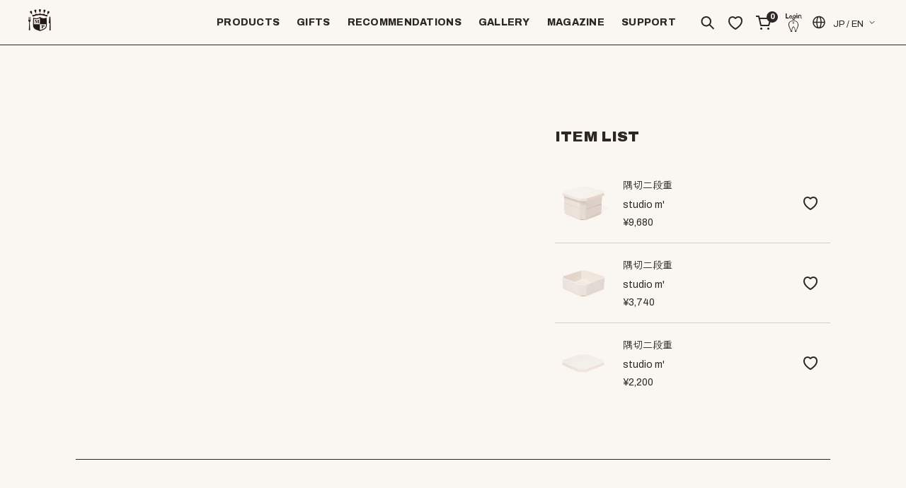

--- FILE ---
content_type: text/html; charset=utf-8
request_url: https://www.marumitsu.jp/webstore/gallery/article/?photoid=1200
body_size: 37910
content:
<p>&nbsp;</p>
<p>&nbsp;</p>

<!DOCTYPE html>
<html 

    lang="ja"
    dir="ltr"
    class=""
>
<head>

<!-- Google Tag Manager -->
<script>(function(w,d,s,l,i){w[l]=w[l]||[];w[l].push({'gtm.start':
new Date().getTime(),event:'gtm.js'});var f=d.getElementsByTagName(s)[0],
j=d.createElement(s),dl=l!='dataLayer'?'&l='+l:'';j.async=true;j.src=
'https://www.googletagmanager.com/gtm.js?id='+i+dl;f.parentNode.insertBefore(j,f);
})(window,document,'script','dataLayer','GTM-PRJSHGZW');</script>
<!-- End Google Tag Manager -->

<title>ギャラリー｜写真集 | 詳細</title>

<base href="https://www.marumitsu.jp/webstore/" />
<meta http-equiv="Content-Type" content="text/html; charset=utf-8" data-ca-mode="" />
<meta name="viewport" content="initial-scale=1.0, width=device-width" />

<meta name="description" content="" />


<meta name="keywords" content="" />
<meta name="format-detection" content="telephone=no">
<meta name="p:domain_verify" content="a416ae51aa61f5922d318f05f6e55801"/>

            <link rel="canonical" href="https://www.marumitsu.jp/webstore/gallery/article/" />
            
    <link title="English" dir="ltr" type="text/html" rel="alternate" hreflang="en" href="https://www.marumitsu.jp/webstore/gallery/article/?photoid=1200&amp;sl=en" />
    <link title="日本語" dir="ltr" type="text/html" rel="alternate" hreflang="x-default" href="https://www.marumitsu.jp/webstore/gallery/article/?photoid=1200" />
    <link title="日本語" dir="ltr" type="text/html" rel="alternate" hreflang="ja" href="https://www.marumitsu.jp/webstore/gallery/article/?photoid=1200" />





    <link href="https://www.marumitsu.jp/webstore/images/logos/165/logo-mp-sp_i28w-00.png" rel="shortcut icon" type="image/png" />


<link type="text/css" rel="stylesheet" href="https://www.marumitsu.jp/webstore/var/cache/misc/assets/design/themes/new_marumitsu/css/standalone.a396403297bce6b7bf22729845441c24.css?1762995026" />

<!--test.css-->
<link rel="stylesheet" href="https://cdn.jsdelivr.net/npm/swiper@11/swiper-bundle.min.css"/>
<link rel="stylesheet" href="https://cdn.jsdelivr.net/npm/@fancyapps/ui@5.0/dist/fancybox/fancybox.css">

<link href="/webstore/design/themes/new_marumitsu/css/all-ver2.css" type="text/css" rel="stylesheet" >

<!-- Inline script moved to the bottom of the page -->
<!-- Inline script moved to the bottom of the page -->

<!-- Inline script moved to the bottom of the page -->
<!-- Inline script moved to the bottom of the page -->
<noscript>
    <img height="1" width="1" style="display:none"
         src="https://www.facebook.com/tr?id=3439191179641204&ev=PageView&noscript=1";
    />
</noscript>

</head>

<body >
  
  <!-- Google Tag Manager (noscript) -->
<noscript><iframe src="https://www.googletagmanager.com/ns.html?id=GTM-PRJSHGZW"
height="0" width="0" style="display:none;visibility:hidden"></iframe></noscript>
<!-- End Google Tag Manager (noscript) -->
  <!-- ローディング画面 開始 -->
<div class="loading js-loading">
    <p class="lading__text">Now Loading...</p><div class="loading-box"></div>
</div>
<!-- ローディング画面 終了 -->
    
        
        <div class="ty-tygh  " id="tygh_container">

        <div id="ajax_overlay" class="ty-ajax-overlay"></div>
<div id="ajax_loading_box" class="ty-ajax-loading-box"></div>

        <div class="cm-notification-container notification-container">
 
</div>

        <div class="ty-helper-container " id="tygh_main_container">
            
                 
                
<div class="tygh-top-panel clearfix">
        <div class="container-fluid  ">
                                            
            <div class="l-header" >			                        <div class="l-header-sp hidden-desktop" >			                        <div class="l-header-sp__left">
            <ul class="c-header-sp-list">
              <li class="c-header-sp-list__item is-global-nav">
                <a href="javascript: void(0);" class="c-global-nav-sp-link"><img src="/webstore/design/themes/new_marumitsu/media/images/ver2/icon-bar.svg" alt="メニュー"></a>
              </li>
              <li class="c-header-sp-list__item is-search">
                <a href="javascript: void(0);" class="c-search-sp-link"><img src="/webstore/design/themes/new_marumitsu/media/images/ver2/icon-search.svg" alt="検索"></a>
              </li>
            </ul>
          </div><!--/.l-header-sp__left--><div class="l-header-sp__center">
<h1 class="c-header-sp-siteid">
            <a href="https://www.marumitsu.jp/webstore/" title="">
<img src="/webstore/design/themes/new_marumitsu/media/images/ver2/logo-mp-sp.png" alt="マルミツウェブストア|スタジオ エム ソボカイ|マルミツポテリ">
</a>
</h1>
          </div><div class="l-header-sp__right">
            <ul class="c-header-sp-list">
              <li class="c-header-sp-list__item is-wishlist">
<a href="javascript: void(0);" data-ca-target-id="login_block1239" class="c-account-pc__link_wish is-login" rel="nofollow">                <img src="/webstore/design/themes/new_marumitsu/media/images/ver2/icon-wishlist.svg" alt="ほしい物リスト"></a>
              </li>
              <li class="c-header-sp-list__item is-cart is-empty">
                 
    <span class="" id="cart_status_1207">        
                                    <img src="/webstore/design/themes/new_marumitsu/media/images/ver2/icon-cart.svg" alt="カート">
		<span  class="c-cart-number">0</span>
		<div class="c-cart-empty">カートは空です</div>
                    <!--cart_status_1207--></span>


             </li>
            </ul>
          </div><!--/.l-header-sp__right-->
                        </div>                                        
            <div class="l-header-pc hidden-tablet hidden-phone" >			                        <div class="l-header-pc__inner ">
                <h1 class="c-header-pc-siteid">
              <a href="/webstore/"><img src="/webstore/design/themes/new_marumitsu/media/images/ver2/logo-mp-pc.png" alt="マルミツウェブストア|スタジオ エム ソボカイ|マルミツポテリ"></a>
            </h1>
<ul class="c-product-nav-pc__list">
               <li class="c-product-nav-pc__item is-product">
                <a href="javascript: void(0);" class="c-product-nav-pc__link">PRODUCTS</a>
                <div class="c-product-local-nav-pc">

                  <div class="c-product-local-nav-pc__inner">
<ul class="c-product-local-nav-pc__list">  <li class="c-product-local-nav-pc__item"><a class="ty-text-links__a" href="./?dispatch=categories.view&category_id=1486">皿・プレート</a>
  </li>
   
  <li class="c-product-local-nav-pc__item"><a class="ty-text-links__a" href="./?dispatch=categories.view&category_id=1492">鉢・ボウル</a>
  </li>
   
  <li class="c-product-local-nav-pc__item"><a class="ty-text-links__a" href="./?dispatch=categories.view&category_id=55">飯碗・汁碗・丼</a>
  </li>
   
  <li class="c-product-local-nav-pc__item"><a class="ty-text-links__a" href="./?dispatch=categories.view&category_id=9">マグ・カップ</a>
  </li>
   
  <li class="c-product-local-nav-pc__item"><a class="ty-text-links__a" href="./?dispatch=categories.view&category_id=48">オーブンウエア</a>
  </li>
   
  <li class="c-product-local-nav-pc__item"><a class="ty-text-links__a" href="./?dispatch=categories.view&category_id=17">ポット・急須・土瓶・ピッチャー</a>
  </li>
</ul>   
<ul class="c-product-local-nav-pc__list">  <li class="c-product-local-nav-pc__item"><a class="ty-text-links__a" href="./?dispatch=categories.view&category_id=94">鍋・耐熱・とんすい</a>
  </li>
   
  <li class="c-product-local-nav-pc__item"><a class="ty-text-links__a" href="./?dispatch=categories.view&category_id=275">お重・蓋物</a>
  </li>
   
  <li class="c-product-local-nav-pc__item"><a class="ty-text-links__a" href="./?dispatch=categories.view&category_id=2">カトラリー・箸・レンゲ</a>
  </li>
   
  <li class="c-product-local-nav-pc__item"><a class="ty-text-links__a" href="./?dispatch=categories.view&category_id=28">キッチン用品</a>
  </li>
   
  <li class="c-product-local-nav-pc__item"><a class="ty-text-links__a" href="./?dispatch=categories.view&category_id=362">キッチンリネン</a>
  </li>
   
  <li class="c-product-local-nav-pc__item"><a class="ty-text-links__a" href="./?dispatch=categories.view&category_id=14">時計・その他</a>
  </li>
</ul>   

                    <ul class="c-product-local-nav-pc__list">
                     <li class="c-product-local-nav-pc__item"><a href="?dispatch=pages.view&page_id=1">全てのシリーズ</a></li>
 <li class="c-product-local-nav-pc__item"><a href="?match=all&subcats=Y&pcode_from_q=Y&pshort=Y&pfull=Y&pname=Y&pkeywords=Y&search_performed=Y&hint_q=&dispatch=products.search">全てのアイテム</a></li>
                      <li class="c-product-local-nav-pc__item"><a href="/webstore/new-products/2025aw/">2025AW新商品</a></li>
                      <li class="c-product-local-nav-pc__item"><a href="./?dispatch=categories.view&category_id=403">WEB限定商品</a></li>
 <li class="c-product-local-nav-pc__item"><a href="/webstore/web/category-1584/">スイーツセット</a></li>
                      <li class="c-product-local-nav-pc__item"><a href="./?dispatch=pages.view&page_id=23">お料理から探す</a></li>
                      <li class="c-product-local-nav-pc__item"><a href="./?dispatch=pages.view&page_id=21">デザインから探す</a></li>
<li class="c-product-local-nav-pc__item"><a href="/webstore/vol49/">イメージカタログ</a></li>

                    </ul>
                  </div><!--/.c-product-local-nav-pc__inner-->
                </div><!--/.c-product-local-nav-pc-->
              </li>

              <li class="c-product-nav-pc__item"><a href="/webstore/index.php?dispatch=pages.view&page_id=19" class="c-product-nav-pc__link">GIFTS</a></li>
              <li class="c-product-nav-pc__item"><a href="?dispatch=pages.view&page_id=47" class="c-product-nav-pc__link">RECOMMENDATIONS</a></li>
              <li class="c-product-nav-pc__item"><a href="?dispatch=pages.view&page_id=42" class="c-product-nav-pc__link">GALLERY</a></li>
              <li class="c-product-nav-pc__item"><a href="?dispatch=pages.view&page_id=22" class="c-product-nav-pc__link">MAGAZINE</a></li>
<li class="c-product-nav-pc__item is-about">
                <a href="#" class="c-product-nav-pc__link">SUPPORT</a>
                <div class="c-product-local-nav-pc" style="display: none;">
                  <div class="c-product-local-nav-pc__inner">
                    <ul class="c-product-local-nav-pc__list">
                      <li class="c-product-local-nav-pc__item"><a href="./?dispatch=pages.view&amp;page_id=27">器選び相談室</a></li>
                      
 <li class="c-product-local-nav-pc__item"><a href="https://www.marumitsu.jp/webstore/careguide/">商品のお取り扱いについて</a></li>
                      <li class="c-product-local-nav-pc__item"><a href="/webstore/?dispatch=pages.view&amp;page_id=36">よくある質問</a></li>
                      <li class="c-product-local-nav-pc__item"><a href="/webstore/?dispatch=pages.view&amp;page_id=33">お問い合わせ</a></li>
                    </ul>
                  </div>
                </div>
              </li>

             
            </ul>
           
   <ul class="c-header-icon-pc__list">
              <li class="c-header-icon-pc__item">
                <a href="javascript: void(0);" class="c-header-icon-pc__link is-search"><img src="/webstore/design/themes/new_marumitsu/media/images/ver2/icon-search.svg" alt="検索"></a>
              </li>
              <li class="c-header-icon-pc__item">
	<a href="" data-ca-target-id="login_block1239" class="c-account-pc__link_wish is-login" rel="nofollow">                <img src="/webstore/design/themes/new_marumitsu/media/images/ver2/icon-wishlist.svg" alt="ほしい物リスト"></a>
              </li>
              <li class="c-header-icon-pc__item">
                <div class="c-header-icon-pc__inner is-empty">
                 
    <span class="" id="cart_status_1339">        
                                    <img src="/webstore/design/themes/new_marumitsu/media/images/ver2/icon-cart.svg" alt="カート">
		<span  class="c-cart-number">0</span>
		<div class="c-cart-empty">カートは空です</div>
                    <!--cart_status_1339--></span>


                </div>
              </li>
              <li class="c-header-icon-pc__item is-account">
                <a href="javascript: void(0);" class="c-header-icon-pc__link"><img src="/webstore/design/themes/new_marumitsu/media/images/ver2/icon-user_notlogin2.svg" alt="ユーザー"></a>
 
<div class="c-account-pc ">
  <div class="c-account-pc__inner">
        <figure class="c-account-pc__icon"> <img src="/webstore/design/themes/new_marumitsu/media/images/ver2/icon-user_notlogin2.svg" alt="ユーザー"> </figure>
    	      
    	  	  <div class="c-account-pc__body">
      <dl class="c-account-pc__user">
        
                                                                    <dd class="c-account-pc__description p-aisatsu">こんばんは</dd>
      </dl>
  </div>
	    </div><!--/.c-account-pc__inner-->
	
	
	<ul class="c-account-pc__list">
  <li class="c-account-pc__item"><a href="https://www.marumitsu.jp/webstore/login/?return_url=index.php%3Fphotoid%3D1200%26dispatch%3Dpages.view%26page_id%3D43" data-ca-target-id="login_block1339" class="c-account-pc__link is-login  ty-btn ty-btn__secondary" rel="nofollow">ログイン</a></li>
  <li class="c-account-pc__item"><a href="https://www.marumitsu.jp/webstore/profiles-add/" rel="nofollow" class="c-account-pc__link is-entry ty-btn ty-btn__primary">会員登録</a></li>
	</ul>
	
</div>



    
    

    

     
<!--account_info_1339-->


              </li>
            </ul>

            <ul class="c-footer-lang header_lang">
              <li class="c-footer-lang__item header_lang__item">
                <a href="javascript: void(0);" class="c-footer-lang__link is-dropdown"><img src="/webstore/design/themes/new_marumitsu/media/images/ver2/icon-lang.svg" alt="言語" class="c-global-nav-sp-lang__icon">JP / EN</a>
              </li>
            </ul>

                    </div>
                        </div>
                        </div>                                        
            			                        <div class="l-page-overlay hidden-desktop" data-disabled-scroll>
</div><!--/.l-page-overlay-->
                                                                
            <div class="hidden-desktop l-global-nav-sp" >			                        <div class="c-btn-global-nav-sp-close">
<a href="javascript: void(0);" class="c-btn-global-nav-sp-close__link"><img src="/webstore/design/themes/new_marumitsu/media/images/ver2/icon-close.svg" alt="閉じる"></a>
</div>
                                                                
            <div class="l-global-nav-sp__inner" >			                        <ul class="c-notice-sp">
            <li class="c-notice-sp__item">平日12時までのご注文で当日出荷いたします。>></li>
            <li class="c-notice-sp__item"><a href="javascript: void(0);" data-id="shipping" class="c-notice-sp__link js-popup-anker">スケジュール</a></li>
          </ul>
                                                                
            <div class="l-global-nav-sp__pager" >			                        <!--ちっちゃい-->

<div id="account_info_1227" class="c-account-sp ">
	<div  class="c-account-sp__inner">
	     <figure class="c-account-sp__icon">
        <img src="webstore/design/themes/new_marumitsu/media/images/ver2/icon-user_notlogin2.svg" alt="ユーザー">
    </figure>
        	
    <ul class="ty-account-info c-account-sp__body">
        
                        			 	 <dl class="c-account-sp__user">
                  
                                                                               <dd class="c-account-sp__description p-aisatsu">こんばんは</dd>
                </dl>
			 </div><!--/c-account-sp__inner-->
            		                        
                        
        


	  	</ul>


    
    
    
    
        		    <ul class="c-account-sp__list">
              <li class="c-account-sp__item"><a href="https://www.marumitsu.jp/webstore/login/?return_url=index.php%3Fphotoid%3D1200%26dispatch%3Dpages.view%26page_id%3D43" data-ca-target-id="login_block1227" class="c-account-sp__link is-login  ty-btn ty-btn__secondary" rel="nofollow">ログイン</a></li>
              <li class="c-account-sp__item"><a href="https://www.marumitsu.jp/webstore/profiles-add/" rel="nofollow" class="c-account-sp__link is-entry ty-btn ty-btn__primary">会員登録</a></li>
            </ul>
		
            
    

    
<!--account_info_1227--></div><div class="c-global-nav-sp ">
                <ul class="c-global-nav-sp__list">
	<li class="c-global-nav-sp__item">
	<a href="javascript: void(0);" class="c-global-nav-sp__link is-dropdown">カテゴリーで探す</a>
		
<ul class="ty-text-links c-local-nav-sp">
        <li class="c-local-nav-sp__item ty-text-links__item ty-level-0">
        <a class="ty-text-links__a"
           href="https://www.marumitsu.jp/webstore/plate-ja/"
        >
            皿・プレート
        </a>
    </li>
        <li class="c-local-nav-sp__item ty-text-links__item ty-level-0">
        <a class="ty-text-links__a"
           href="https://www.marumitsu.jp/webstore/bowls-/"
        >
            鉢・ボウル
        </a>
    </li>
        <li class="c-local-nav-sp__item ty-text-links__item ty-level-0">
        <a class="ty-text-links__a"
           href="https://www.marumitsu.jp/webstore/bowls-all/"
        >
            飯碗・汁碗・丼
        </a>
    </li>
        <li class="c-local-nav-sp__item ty-text-links__item ty-level-0">
        <a class="ty-text-links__a"
           href="https://www.marumitsu.jp/webstore/cup/"
        >
            マグ・カップ
        </a>
    </li>
        <li class="c-local-nav-sp__item ty-text-links__item ty-level-0">
        <a class="ty-text-links__a"
           href="https://www.marumitsu.jp/webstore/ovenware/"
        >
            オーブンウエア
        </a>
    </li>
        <li class="c-local-nav-sp__item ty-text-links__item ty-level-0">
        <a class="ty-text-links__a"
           href="https://www.marumitsu.jp/webstore/others/"
        >
            ポット・急須・土瓶・ピッチャー
        </a>
    </li>
        <li class="c-local-nav-sp__item ty-text-links__item ty-level-0">
        <a class="ty-text-links__a"
           href="https://www.marumitsu.jp/webstore/earthenware-pot/"
        >
            鍋・耐熱・とんすい
        </a>
    </li>
        <li class="c-local-nav-sp__item ty-text-links__item ty-level-0">
        <a class="ty-text-links__a"
           href="https://www.marumitsu.jp/webstore/box-lid/"
        >
            お重・蓋物
        </a>
    </li>
        <li class="c-local-nav-sp__item ty-text-links__item ty-level-0">
        <a class="ty-text-links__a"
           href="https://www.marumitsu.jp/webstore/cutlery/"
        >
            カトラリー・箸・レンゲ
        </a>
    </li>
        <li class="c-local-nav-sp__item ty-text-links__item ty-level-0">
        <a class="ty-text-links__a"
           href="https://www.marumitsu.jp/webstore/kitchentools/"
        >
            キッチン用品
        </a>
    </li>
        <li class="c-local-nav-sp__item ty-text-links__item ty-level-0">
        <a class="ty-text-links__a"
           href="https://www.marumitsu.jp/webstore/cloth/"
        >
            キッチンリネン
        </a>
    </li>
        <li class="c-local-nav-sp__item ty-text-links__item ty-level-0">
        <a class="ty-text-links__a"
           href="https://www.marumitsu.jp/webstore/interior/"
        >
            時計・その他
        </a>
    </li>
    </ul>
</li>
</ul>

                    </div><ul class="c-global-nav-sp__list">
<li class="c-global-nav-sp__item"><a href="?dispatch=pages.view&amp;page_id=1">全てのシリーズ</a></li>
 <li class="c-global-nav-sp__item"><a href="?match=all&subcats=Y&pcode_from_q=Y&pshort=Y&pfull=Y&pname=Y&pkeywords=Y&search_performed=Y&hint_q=&dispatch=products.search">全てのアイテム</a></li>
 <li class="c-global-nav-sp__item"><a href="/webstore/new-products/2025aw/">2025AW新商品</a></li>
 <li class="c-global-nav-sp__item"><a href="./?dispatch=categories.view&amp;category_id=403">WEB限定商品</a></li>
 <li class="c-global-nav-sp__item"><a href="/webstore/web/category-1584/">スイーツセット</a></li>
 <li class="c-global-nav-sp__item"><a href="./?dispatch=pages.view&amp;page_id=23">お料理から探す</a></li>
 <li class="c-global-nav-sp__item"><a href="./?dispatch=pages.view&amp;page_id=21">デザインから探す</a></li>
<li class="c-global-nav-sp__item"><a href="/webstore/vol49/">イメージカタログ</a></li>
</ul> 
 <ul class="c-global-nav-sp__list">
              <li class="c-global-nav-sp__item"><a href="/webstore/index.php?dispatch=pages.view&page_id=19">ギフト</a></li>
              <li class="c-global-nav-sp__item"><a href="?dispatch=pages.view&page_id=47">おすすめ</a></li>
              <li class="c-global-nav-sp__item"><a href="?dispatch=pages.view&page_id=42">コーディネートギャラリー</a></li>
              <li class="c-global-nav-sp__item"><a href="?dispatch=pages.view&page_id=22">マガジン</a></li>
            </ul>
            <ul class="c-global-nav-sp__list">
              <li class="c-global-nav-sp__item"><a href="./?dispatch=pages.view&page_id=38">MARUMITSU POTERIEについて</a></li>
              <li class="c-global-nav-sp__item"><a href="./?dispatch=pages.view&page_id=4">店舗一覧</a></li>
              <li class="c-global-nav-sp__item"><a href="./?dispatch=pages.view&page_id=29">ニュース</a></li>
 <li class="c-global-nav-sp__item"><a href="/pricelist/" target="_brank">価格改定について</a></li>
            </ul>
            <ul class="c-global-nav-sp__list">
              <li class="c-global-nav-sp__item"><a href="./?dispatch=pages.view&page_id=27">器選び相談室</a></li>
              
<li class="c-global-nav-sp__item"><a href="https://www.marumitsu.jp/webstore/careguide/">製品のお取り扱い</a></li>
              <li class="c-global-nav-sp__item">
                <a href="javascript: void(0);" class="c-global-nav-sp__link is-dropdown">お問い合わせ</a>
                <ul class="c-local-nav-sp">
                  <li class="c-local-nav-sp__item"><a href="./?dispatch=pages.view&page_id=33">お客様お問い合わせ</a></li>
                  <li class="c-local-nav-sp__item"><a href="https://pro.marumitsu.jp/index.php?dispatch=pages.view&page_id=25" target="_brank">小売店関係者様向けお問い合わせ</a></li>
                  <li class="c-local-nav-sp__item"><a href="https://pro.marumitsu.jp/index.php?dispatch=pages.view&page_id=25" target="_brank">飲食店関係者様向けお問い合わせ</a></li>
                </ul>
              </li>
              <li class="c-global-nav-sp__item">
                <a href="javascript: void(0);" class="c-global-nav-sp__link is-dropdown">ショッピングご利用ガイド</a>
                <ul class="c-local-nav-sp">
                  <li class="c-local-nav-sp__item"><a href="./?dispatch=pages.view&page_id=26">ショッピングご利用ガイド</a></li>
                  <li class="c-local-nav-sp__item"><a href="./?dispatch=pages.view&page_id=26#an-touroku">会員登録・ポイントについて</a></li>
                  <li class="c-local-nav-sp__item"><a href="./?dispatch=pages.view&page_id=26#an-pay">お支払いについて</a></li>
                  <li class="c-local-nav-sp__item"><a href="./?dispatch=pages.view&page_id=26#an-delivery">発送納品について</a></li>
                  <li class="c-local-nav-sp__item"><a href="./?dispatch=pages.view&page_id=26#an-henpin">返品について</a></li>
                  <li class="c-local-nav-sp__item"><a href="./?dispatch=pages.view&page_id=26#an-return">領収書について</a></li>
                  <li class="c-local-nav-sp__item"><a href="./?dispatch=pages.view&page_id=19#wrapping">ラッピング・のしについて</a></li>
                  <!--<li class="c-local-nav-sp__item"><a href="#">よくあるご質問</a></li>-->
                </ul>
              </li>
            </ul><ul class="c-global-nav-sp-lang">
              <li class="c-global-nav-sp-lang__item">
                <a href="javascript: void(0);" class="c-global-nav-sp-lang__link is-dropdown"><img src="/webstore/design/themes/new_marumitsu/media/images/ver2/icon-lang.svg" alt="言語" class="c-global-nav-sp-lang__icon">JP / EN</a>
              </li>
            </ul>
                        </div>
                        </div>
                        </div>                                        
            			                        <div class="l-container-overlay"  data-disabled-scroll>
</div><!--/.l-container-overlay--><div class="l-login-popup">	
<div class="l-login-popup__inner">	
<div class="l-login-popup__close">	
<a href="javascript: void(0);" class="l-login-popup__close-link"><img src="/webstore/design/themes/new_marumitsu/media/images/ver2/icon-close.svg" alt="閉じる"></a>	
</div><!--/.l-login-popup__close-->	
<section class="l-login">
<h1 class="c-login-title">LOGIN</h1>




    <div id="popup_original_login_popup_form_container">
        
   <form name="popup_original_form" action="https://www.marumitsu.jp/webstore/" method="post" class="cm-ajax cm-ajax-full-render">
                    <input type="hidden" name="result_ids" value="popup_original_login_popup_form_container" />
            <input type="hidden" name="login_block_id" value="popup_original" />
            <input type="hidden" name="quick_login" value="1" />
        
        <input type="hidden" name="return_url" value="index.php?photoid=1200&amp;dispatch=pages.view&amp;page_id=43" />
        <input type="hidden" name="redirect_url" value="index.php?photoid=1200&amp;dispatch=pages.view&amp;page_id=43" />

                
        

        
		<div class="l-login-group ty-control-group">
            <label for="login_popup_original" class="l-login-group__label ty-login__filed-label ty-control-group__label cm-required cm-trim cm-email">MAIL ADDRESS</label>
            <input type="text" id="login_popup_original" name="user_login" size="30" value="" class="l-login-group__input ty-login__input cm-focus" />
        </div>

        				
		<div class="ty-control-group ty-password-forgot l-login-group">
			  <label class="l-login-group__label ty-login__filed-label ty-control-group__label ty-password-forgot__label cm-required" for="psw_popup_original">PASSWORD</label>
                <div class="p-password">
					        <input type="password" id="psw_popup_original" name="password" size="" value="" class="ty-login__input p-password__input" maxlength="32" />
                  <div class="p-password__icon"></div>
                </div>
			
			 <p class="p-forgot-password"><a href="https://www.marumitsu.jp/webstore/index.php?dispatch=auth.recover_password" class="ty-password-forgot__a p-forgot-password__link"  tabindex="5">パスワードをお忘れの方はこちら</a></p>
        </div>

                    
            
        
        

        
        
	          <div class="l-login-group">
                <button type="submit" name="dispatch[auth.login]" class="c-btn-login">ログイン</button>
              </div>
            
        

    <input type="hidden" name="security_hash" class="cm-no-hide-input" value="44953542eee75b51e11424597c50683e" /></form>


    <!--popup_original_login_popup_form_container--></div>

</section>	
          <section class="l-entry">
            
            <div class="l-entry__button">
              <a href="https://www.marumitsu.jp/webstore/profiles-add/" class="l-entry__link">新規会員登録</a>
            </div>
            <p class="l-entry__text">会員になると便利でお得にご利用いただけます。</p>
            <dl class="c-entry-list">
              <dt class="c-entry-list__item is-wishlist">お気に入り</dt>
              <dt class="c-entry-list__item is-point">ポイントの利用</dt>
              <dt class="c-entry-list__item is-shipping">購入手続きが便利に</dt>
              <dt class="c-entry-list__item is-input">情報をいち早くメールでお届け！</dt>
            </dl>
          </section>
        </div><!--/.l-login-popup__inner-->
      </div><!--/.l-login-popup-->

<div class="l-lang-popup">	
<ul class="c-lang-popup__list">


    <li class="c-lang-popup__item">
                                                            <a href="index.php?photoid=1200&amp;dispatch=pages.view&amp;page_id=43&amp;sl=en&amp;currency=USD"
               title="言語の変更"
               class="ty-languages__item 
                      c-lang-popup__link ty-select-block__list-a"
               rel="nofollow">
               <span class="c-lang-popup__read">English</span>
            </a>
                                                            <a href="index.php?photoid=1200&amp;dispatch=pages.view&amp;page_id=43&amp;sl=ja&amp;currency=JPY"
               title="言語の変更"
               class="ty-languages__item is-selected 
                      c-lang-popup__link ty-select-block__list-a"
               rel="nofollow">
               <span class="c-lang-popup__read">日本語</span>
            </a>
            </li>
</ul>	
</div><!--/.l-lang-popup--><div class="l-contents-overlay"  data-disabled-scroll>
      </div><!--/.l-contents-overlay-->
                                                                
            			                        <div class="l-notice-popup ">
                     <div class="l-notice-popup">
        <div class="l-notice-popup__inner">
          <div class="l-notice-popup__close">
            <a href="javascript: void(0);" class="c-notice-popup__close-link"><img src="/webstore/design/themes/new_marumitsu/media/images/ver2/icon-close.svg" alt="閉じる"></a>
          </div><!--/.l-login-popup__close-->
          <div class="l-notice-popup__scroller">
          </div><!--/.l-notice-popup__scroller-->
        </div><!--/.l-notice-popup__inner-->
      </div><!--/.l-notice-popup-->
                <article data-id="shipping" class="js-popup-html">
        <section class="c-popup-section">
          <h3 class="c-popup-title">当日発送について</h3>
          <p class="c-popup-text">
以下の条件に該当するご注文を当日配送いたします。<br>
・平日(営業日)の12時までにご注文が完了。
<br>・ご注文いただいた商品の在庫がすべてある場合。
<br>・お支払方法がクレジットカード決済か代引きの場合。
<br>
※受注状況や確認事項の有無などにより、お時間をいただく場合がございます。<br>
※12時以降のご注文は最短で発送いたします。
          </p>
        </section>
        <section class="c-popup-section">
          <h3 class="c-popup-title">定休日のご案内</h3>
          <p class="c-popup-text">
            土日祝日、お盆、年末年始などは出荷業務をお休みいたします。<br>

          </p>
        </section>
      </article>

                    </div>
                                                                
            <div class="l-search" >			                        <div class="ty-search-block l-search__inner">
    <form action="https://www.marumitsu.jp/webstore/" name="search_form" method="get" class="c-search-form">
        <input type="hidden" name="match" value="all" />
        <input type="hidden" name="subcats" value="Y" />
        <input type="hidden" name="pcode_from_q" value="Y" />
        <input type="hidden" name="pshort" value="Y" />
        <input type="hidden" name="pfull" value="Y" />
        <input type="hidden" name="pname" value="Y" />
        <input type="hidden" name="pkeywords" value="Y" />
        <input type="hidden" name="search_performed" value="Y" />

        


        <label class="c-search-form__label"><input type="text" name="q" value="" id="search_input" class="ty-search-block__input cm-hint c-search-form__input" placeholder="商品検索"/></label><button  class="c-search-form__button" type="submit"></button>
<input type="hidden" name="dispatch" value="products.search" />
        
    <input type="hidden" name="security_hash" class="cm-no-hide-input" value="44953542eee75b51e11424597c50683e" /></form>
</div><div class="ty-search-block l-search__inner">
<h3 class="p-search__title">PRODUCT</h3>
<div class="l-search__cate">
<ul class="c-product-local-nav-pc__list">  <li class="c-product-local-nav-pc__item"><a class="ty-text-links__a" href="./?dispatch=categories.view&category_id=1486">皿・プレート</a>
  </li>
   
  <li class="c-product-local-nav-pc__item"><a class="ty-text-links__a" href="./?dispatch=categories.view&category_id=1492">鉢・ボウル</a>
  </li>
   
  <li class="c-product-local-nav-pc__item"><a class="ty-text-links__a" href="./?dispatch=categories.view&category_id=55">飯碗・汁碗・丼</a>
  </li>
   
  <li class="c-product-local-nav-pc__item"><a class="ty-text-links__a" href="./?dispatch=categories.view&category_id=9">マグ・カップ</a>
  </li>
   
  <li class="c-product-local-nav-pc__item"><a class="ty-text-links__a" href="./?dispatch=categories.view&category_id=48">オーブンウエア</a>
  </li>
   
  <li class="c-product-local-nav-pc__item"><a class="ty-text-links__a" href="./?dispatch=categories.view&category_id=17">ポット・急須・土瓶・ピッチャー</a>
  </li>
</ul>   
<ul class="c-product-local-nav-pc__list">  <li class="c-product-local-nav-pc__item"><a class="ty-text-links__a" href="./?dispatch=categories.view&category_id=94">鍋・耐熱・とんすい</a>
  </li>
   
  <li class="c-product-local-nav-pc__item"><a class="ty-text-links__a" href="./?dispatch=categories.view&category_id=275">お重・蓋物</a>
  </li>
   
  <li class="c-product-local-nav-pc__item"><a class="ty-text-links__a" href="./?dispatch=categories.view&category_id=2">カトラリー・箸・レンゲ</a>
  </li>
   
  <li class="c-product-local-nav-pc__item"><a class="ty-text-links__a" href="./?dispatch=categories.view&category_id=28">キッチン用品</a>
  </li>
   
  <li class="c-product-local-nav-pc__item"><a class="ty-text-links__a" href="./?dispatch=categories.view&category_id=362">キッチンリネン</a>
  </li>
   
  <li class="c-product-local-nav-pc__item"><a class="ty-text-links__a" href="./?dispatch=categories.view&category_id=14">時計・その他</a>
  </li>
</ul>   
 <ul class="c-product-local-nav-pc__list">
                      
 <li class="c-product-local-nav-pc__item"><a href="?match=all&subcats=Y&pcode_from_q=Y&pshort=Y&pfull=Y&pname=Y&pkeywords=Y&search_performed=Y&hint_q=&dispatch=products.search">全てのアイテム</a></li>
<li class="c-product-local-nav-pc__item"><a href="/webstore/new-products/2025aw/" target="_brank">2025AW新商品</a></li>
                      
                      <li class="c-product-local-nav-pc__item"><a href="./?dispatch=categories.view&category_id=403">WEB限定商品</a></li>
                      <li class="c-product-local-nav-pc__item"><a href="./?dispatch=pages.view&page_id=23">お料理から探す</a></li>
                      <li class="c-product-local-nav-pc__item"><a href="./?dispatch=pages.view&page_id=21">デザインから探す</a></li>
<li class="c-product-local-nav-pc__item"><a href="/webstore/vol49">イメージカタログ</a></li>
                    </ul>
</div></div>
                        </div>
                            
    </div>

</div>


<div class="tygh-content clearfix">
        <div class="container-fluid  l-content">
                                            
                                        
            <div class="main-content-grid" >			                        <main class="l-content">
    <article class="l-gallery-detail">
        <figure class="p-gallery-detail-image"> <img class="img-cover" src="https://pro.marumitsu.jp/contents_image/gallery/240328_1208_304.JPG" alt="" title=""> </figure>
        <section class="l-gallery-detail-item">
            <h2 class="p-gallery-detail-item__title">ITEM LIST</h2>

                        <div class="l-gallery-detail-item-row">
                <figure class="p-gallery-detail-item-col__image"> <a href="./?dispatch=products.view&product_id=4651" class="p-gallery-detail-item-col__link"> <img src="/webstore/images/thumbnails/300/300/detailed/158/sumioju_wh_2dan_fr-min.png" alt="" class="img-cover"> </a> </figure>
                <dl class="p-gallery-detail-item-col__define">
                    <dt class="p-gallery-detail-item-col__name">隅切二段重</dt>
                    <dd class="p-gallery-detail-item-col__brand">studio m&#039;</dd>
                    
                    <dd class="p-gallery-detail-item-col__price">
                                            ¥9,680
                                        </dd>
                </dl>
                
                <form class="cm-ajax" action="index.php" method="post">
                    <input type="hidden" name="dispatch" value="wishlist.add">
                    <input type="hidden" name="product_data[4651][product_id]" value="4651">
                    <input type="hidden" name="result_ids" value="">
                    <input type="hidden" name="redirect_url" value="https://www.marumitsu.jp/webstore/gallery/article/?photoid=1200">
                    
                    <p class="l-product-detail-cart__item is-wishlist">
                                                                        <button type="submit" class="p-product-detail-cart-wishlist " title="ほしい物リストに追加"></button>
                    </p>
                    <!-- Inline script moved to the bottom of the page -->
                <input type="hidden" name="security_hash" class="cm-no-hide-input" value="44953542eee75b51e11424597c50683e" /></form>
            </div>
                       <div class="l-gallery-detail-item-row">
                <figure class="p-gallery-detail-item-col__image"> <a href="./?dispatch=products.view&product_id=4652" class="p-gallery-detail-item-col__link"> <img src="/webstore/images/thumbnails/300/300/detailed/158/sumioju_wh_mi_fr-min_h2uz-6u.png" alt="" class="img-cover"> </a> </figure>
                <dl class="p-gallery-detail-item-col__define">
                    <dt class="p-gallery-detail-item-col__name">隅切二段重</dt>
                    <dd class="p-gallery-detail-item-col__brand">studio m&#039;</dd>
                    
                    <dd class="p-gallery-detail-item-col__price">
                                            ¥3,740
                                        </dd>
                </dl>
                
                <form class="cm-ajax" action="index.php" method="post">
                    <input type="hidden" name="dispatch" value="wishlist.add">
                    <input type="hidden" name="product_data[4652][product_id]" value="4652">
                    <input type="hidden" name="result_ids" value="">
                    <input type="hidden" name="redirect_url" value="https://www.marumitsu.jp/webstore/gallery/article/?photoid=1200">
                    
                    <p class="l-product-detail-cart__item is-wishlist">
                                                                        <button type="submit" class="p-product-detail-cart-wishlist " title="ほしい物リストに追加"></button>
                    </p>
                    <!-- Inline script moved to the bottom of the page -->
                <input type="hidden" name="security_hash" class="cm-no-hide-input" value="44953542eee75b51e11424597c50683e" /></form>
            </div>
                       <div class="l-gallery-detail-item-row">
                <figure class="p-gallery-detail-item-col__image"> <a href="./?dispatch=products.view&product_id=4653" class="p-gallery-detail-item-col__link"> <img src="/webstore/images/thumbnails/300/300/detailed/158/sumioju_wh_futa_fr-min_7hkd-gz.png" alt="" class="img-cover"> </a> </figure>
                <dl class="p-gallery-detail-item-col__define">
                    <dt class="p-gallery-detail-item-col__name">隅切二段重</dt>
                    <dd class="p-gallery-detail-item-col__brand">studio m&#039;</dd>
                    
                    <dd class="p-gallery-detail-item-col__price">
                                            ¥2,200
                                        </dd>
                </dl>
                
                <form class="cm-ajax" action="index.php" method="post">
                    <input type="hidden" name="dispatch" value="wishlist.add">
                    <input type="hidden" name="product_data[4653][product_id]" value="4653">
                    <input type="hidden" name="result_ids" value="">
                    <input type="hidden" name="redirect_url" value="https://www.marumitsu.jp/webstore/gallery/article/?photoid=1200">
                    
                    <p class="l-product-detail-cart__item is-wishlist">
                                                                        <button type="submit" class="p-product-detail-cart-wishlist " title="ほしい物リストに追加"></button>
                    </p>
                    <!-- Inline script moved to the bottom of the page -->
                <input type="hidden" name="security_hash" class="cm-no-hide-input" value="44953542eee75b51e11424597c50683e" /></form>
            </div>
            
            <!--/.l-gallery-detail-item-row--> 
        </section>
       </article>
    <aside class="l-gallery-more">
        <h2 class="p-gallery-more__title">MORE TO EXPLORE</h2>
        <ul class="p-gallery-body__list">
                        <li class="p-gallery-body__item">
              <a href="./?dispatch=pages.view&page_id=43&photoid=260" class="p-gallery-body__link"><img src="https://pro.marumitsu.jp/contents_image/gallery/221110_0857_4971110_0852_rsize.jpg" alt="" class="img-cover" loading="lazy"></a>
            </li>
                        <li class="p-gallery-body__item">
              <a href="./?dispatch=pages.view&page_id=43&photoid=261" class="p-gallery-body__link"><img src="https://pro.marumitsu.jp/contents_image/gallery/221110_0858_2671110_0901_rsize.jpg" alt="" class="img-cover" loading="lazy"></a>
            </li>
                        <li class="p-gallery-body__item">
              <a href="./?dispatch=pages.view&page_id=43&photoid=616" class="p-gallery-body__link"><img src="https://pro.marumitsu.jp/contents_image/gallery/230316_1908_7750316_1946_rsize.jpg" alt="" class="img-cover" loading="lazy"></a>
            </li>
                        <li class="p-gallery-body__item">
              <a href="./?dispatch=pages.view&page_id=43&photoid=1147" class="p-gallery-body__link"><img src="https://pro.marumitsu.jp/contents_image/gallery/240308_1246_3400308_1231_rsize.JPG" alt="" class="img-cover" loading="lazy"></a>
            </li>
                        <li class="p-gallery-body__item">
              <a href="./?dispatch=pages.view&page_id=43&photoid=1199" class="p-gallery-body__link"><img src="https://pro.marumitsu.jp/contents_image/gallery/240328_1204_9910328_1223_rsize.JPG" alt="" class="img-cover" loading="lazy"></a>
            </li>
                        <li class="p-gallery-body__item">
              <a href="./?dispatch=pages.view&page_id=43&photoid=907" class="p-gallery-body__link"><img src="https://pro.marumitsu.jp/contents_image/gallery/231213_1422_4661213_1424_rsize.JPG" alt="" class="img-cover" loading="lazy"></a>
            </li>
                        <li class="p-gallery-body__item">
              <a href="./?dispatch=pages.view&page_id=43&photoid=214" class="p-gallery-body__link"><img src="https://pro.marumitsu.jp/contents_image/gallery/221109_1117_4441109_1139_rsize.jpg" alt="" class="img-cover" loading="lazy"></a>
            </li>
                        <li class="p-gallery-body__item">
              <a href="./?dispatch=pages.view&page_id=43&photoid=1522" class="p-gallery-body__link"><img src="https://pro.marumitsu.jp/contents_image/gallery/241031_0933_2011031_0927_rsize.JPG" alt="" class="img-cover" loading="lazy"></a>
            </li>
                        <li class="p-gallery-body__item">
              <a href="./?dispatch=pages.view&page_id=43&photoid=135" class="p-gallery-body__link"><img src="https://pro.marumitsu.jp/contents_image/gallery/221110_1747_2281110_1706_rsize.jpg" alt="" class="img-cover" loading="lazy"></a>
            </li>
                        <li class="p-gallery-body__item">
              <a href="./?dispatch=pages.view&page_id=43&photoid=1000" class="p-gallery-body__link"><img src="https://pro.marumitsu.jp/contents_image/gallery/231221_1639_721221_1646_rsize.JPG" alt="" class="img-cover" loading="lazy"></a>
            </li>
                        <li class="p-gallery-body__item">
              <a href="./?dispatch=pages.view&page_id=43&photoid=1259" class="p-gallery-body__link"><img src="https://pro.marumitsu.jp/contents_image/gallery/240624_1046_5300624_1012_rsize.jpg" alt="" class="img-cover" loading="lazy"></a>
            </li>
                        <li class="p-gallery-body__item">
              <a href="./?dispatch=pages.view&page_id=43&photoid=831" class="p-gallery-body__link"><img src="https://pro.marumitsu.jp/contents_image/gallery/231130_1153_9681130_1123_rsize.jpg" alt="" class="img-cover" loading="lazy"></a>
            </li>
                        <li class="p-gallery-body__item">
              <a href="./?dispatch=pages.view&page_id=43&photoid=1518" class="p-gallery-body__link"><img src="https://pro.marumitsu.jp/contents_image/gallery/241219_1704_1541219_1702_rsize.jpg" alt="" class="img-cover" loading="lazy"></a>
            </li>
                        <li class="p-gallery-body__item">
              <a href="./?dispatch=pages.view&page_id=43&photoid=1078" class="p-gallery-body__link"><img src="https://pro.marumitsu.jp/contents_image/gallery/240221_1558_6680221_1524_rsize.JPG" alt="" class="img-cover" loading="lazy"></a>
            </li>
                        <li class="p-gallery-body__item">
              <a href="./?dispatch=pages.view&page_id=43&photoid=832" class="p-gallery-body__link"><img src="https://pro.marumitsu.jp/contents_image/gallery/231130_1155_2211130_1123_rsize.jpg" alt="" class="img-cover" loading="lazy"></a>
            </li>
                        <li class="p-gallery-body__item">
              <a href="./?dispatch=pages.view&page_id=43&photoid=1260" class="p-gallery-body__link"><img src="https://pro.marumitsu.jp/contents_image/gallery/240724_1015_4250724_1033_rsize.jpg" alt="" class="img-cover" loading="lazy"></a>
            </li>
                        <li class="p-gallery-body__item">
              <a href="./?dispatch=pages.view&page_id=43&photoid=196" class="p-gallery-body__link"><img src="https://pro.marumitsu.jp/contents_image/style/221108_2121_531108_2106_rsize.jpg" alt="" class="img-cover" loading="lazy"></a>
            </li>
                        <li class="p-gallery-body__item">
              <a href="./?dispatch=pages.view&page_id=43&photoid=195" class="p-gallery-body__link"><img src="https://pro.marumitsu.jp/contents_image/style/221108_2120_8991108_2111_rsize.jpg" alt="" class="img-cover" loading="lazy"></a>
            </li>
                        <li class="p-gallery-body__item">
              <a href="./?dispatch=pages.view&page_id=43&photoid=1195" class="p-gallery-body__link"><img src="https://pro.marumitsu.jp/contents_image/gallery/240327_1726_3080327_1719_rsize.JPG" alt="" class="img-cover" loading="lazy"></a>
            </li>
                        <li class="p-gallery-body__item">
              <a href="./?dispatch=pages.view&page_id=43&photoid=939" class="p-gallery-body__link"><img src="https://pro.marumitsu.jp/contents_image/gallery/231220_1431_5851220_1420_rsize.JPG" alt="" class="img-cover" loading="lazy"></a>
            </li>
                        <li class="p-gallery-body__item">
              <a href="./?dispatch=pages.view&page_id=43&photoid=1390" class="p-gallery-body__link"><img src="https://pro.marumitsu.jp/contents_image/gallery/240726_1244_3310726_1203_rsize.JPG" alt="" class="img-cover" loading="lazy"></a>
            </li>
                        <li class="p-gallery-body__item">
              <a href="./?dispatch=pages.view&page_id=43&photoid=229" class="p-gallery-body__link"><img src="https://pro.marumitsu.jp/contents_image/gallery/221109_1358_6061109_1302_rsize.jpg" alt="" class="img-cover" loading="lazy"></a>
            </li>
                        <li class="p-gallery-body__item">
              <a href="./?dispatch=pages.view&page_id=43&photoid=1523" class="p-gallery-body__link"><img src="https://pro.marumitsu.jp/contents_image/gallery/241031_1003_6851031_1011_rsize.JPG" alt="" class="img-cover" loading="lazy"></a>
            </li>
                        <li class="p-gallery-body__item">
              <a href="./?dispatch=pages.view&page_id=43&photoid=1531" class="p-gallery-body__link"><img src="https://pro.marumitsu.jp/contents_image/gallery/241112_1857_7461112_1848_rsize.jpg" alt="" class="img-cover" loading="lazy"></a>
            </li>
                        <li class="p-gallery-body__item">
              <a href="./?dispatch=pages.view&page_id=43&photoid=1262" class="p-gallery-body__link"><img src="https://pro.marumitsu.jp/contents_image/gallery/240724_1003_5110724_1051_rsize.jpg" alt="" class="img-cover" loading="lazy"></a>
            </li>
                        <li class="p-gallery-body__item">
              <a href="./?dispatch=pages.view&page_id=43&photoid=992" class="p-gallery-body__link"><img src="https://pro.marumitsu.jp/contents_image/gallery/231221_1629_7701221_1657_rsize.JPG" alt="" class="img-cover" loading="lazy"></a>
            </li>
                        <li class="p-gallery-body__item">
              <a href="./?dispatch=pages.view&page_id=43&photoid=1545" class="p-gallery-body__link"><img src="https://pro.marumitsu.jp/contents_image/gallery/241220_1149_2071220_1132_rsize.JPG" alt="" class="img-cover" loading="lazy"></a>
            </li>
                        <li class="p-gallery-body__item">
              <a href="./?dispatch=pages.view&page_id=43&photoid=1635" class="p-gallery-body__link"><img src="https://pro.marumitsu.jp/contents_image/gallery/250617_1118_740617_1102_rsize.jpg" alt="" class="img-cover" loading="lazy"></a>
            </li>
                        <li class="p-gallery-body__item">
              <a href="./?dispatch=pages.view&page_id=43&photoid=213" class="p-gallery-body__link"><img src="https://pro.marumitsu.jp/contents_image/gallery/221109_1116_9491109_1127_rsize.jpg" alt="" class="img-cover" loading="lazy"></a>
            </li>
                        <li class="p-gallery-body__item">
              <a href="./?dispatch=pages.view&page_id=43&photoid=449" class="p-gallery-body__link"><img src="https://pro.marumitsu.jp/contents_image/gallery/221114_1016_2451114_1010_rsize.jpg" alt="" class="img-cover" loading="lazy"></a>
            </li>
                        <li class="p-gallery-body__item">
              <a href="./?dispatch=pages.view&page_id=43&photoid=1249" class="p-gallery-body__link"><img src="https://pro.marumitsu.jp/contents_image/gallery/240724_0943_300724_0917_rsize.jpg" alt="" class="img-cover" loading="lazy"></a>
            </li>
                        <li class="p-gallery-body__item">
              <a href="./?dispatch=pages.view&page_id=43&photoid=1197" class="p-gallery-body__link"><img src="https://pro.marumitsu.jp/contents_image/gallery/240328_1159_630328_1216_rsize.JPG" alt="" class="img-cover" loading="lazy"></a>
            </li>
                        <li class="p-gallery-body__item">
              <a href="./?dispatch=pages.view&page_id=43&photoid=879" class="p-gallery-body__link"><img src="https://pro.marumitsu.jp/contents_image/gallery/231208_1235_5201208_1251_rsize.JPG" alt="" class="img-cover" loading="lazy"></a>
            </li>
                        <li class="p-gallery-body__item">
              <a href="./?dispatch=pages.view&page_id=43&photoid=1447" class="p-gallery-body__link"><img src="https://pro.marumitsu.jp/contents_image/gallery/240823_1429_2680823_1423_rsize.JPG" alt="" class="img-cover" loading="lazy"></a>
            </li>
                        <li class="p-gallery-body__item">
              <a href="./?dispatch=pages.view&page_id=43&photoid=177" class="p-gallery-body__link"><img src="https://pro.marumitsu.jp/contents_image/style/221108_2058_3421108_2018_rsize.jpg" alt="" class="img-cover" loading="lazy"></a>
            </li>
                        <li class="p-gallery-body__item">
              <a href="./?dispatch=pages.view&page_id=43&photoid=263" class="p-gallery-body__link"><img src="https://pro.marumitsu.jp/contents_image/gallery/221110_0931_4961110_0916_rsize.jpg" alt="" class="img-cover" loading="lazy"></a>
            </li>
                        <li class="p-gallery-body__item">
              <a href="./?dispatch=pages.view&page_id=43&photoid=1770" class="p-gallery-body__link"><img src="https://pro.marumitsu.jp/contents_image/gallery/260115_1916_3440115_1909_rsize.jpg" alt="" class="img-cover" loading="lazy"></a>
            </li>
                        <li class="p-gallery-body__item">
              <a href="./?dispatch=pages.view&page_id=43&photoid=984" class="p-gallery-body__link"><img src="https://pro.marumitsu.jp/contents_image/gallery/231221_1614_7121221_1632_rsize.JPG" alt="" class="img-cover" loading="lazy"></a>
            </li>
                        <li class="p-gallery-body__item">
              <a href="./?dispatch=pages.view&page_id=43&photoid=781" class="p-gallery-body__link"><img src="https://pro.marumitsu.jp/contents_image/gallery/231004_1152_7851004_1108_rsize.JPG" alt="" class="img-cover" loading="lazy"></a>
            </li>
                        <li class="p-gallery-body__item">
              <a href="./?dispatch=pages.view&page_id=43&photoid=276" class="p-gallery-body__link"><img src="https://pro.marumitsu.jp/contents_image/gallery/221110_1114_5991110_1116_rsize.jpg" alt="" class="img-cover" loading="lazy"></a>
            </li>
                        <li class="p-gallery-body__item">
              <a href="./?dispatch=pages.view&page_id=43&photoid=1035" class="p-gallery-body__link"><img src="https://pro.marumitsu.jp/contents_image/gallery/240105_1606_790105_1601_rsize.JPG" alt="" class="img-cover" loading="lazy"></a>
            </li>
                        <li class="p-gallery-body__item">
              <a href="./?dispatch=pages.view&page_id=43&photoid=360" class="p-gallery-body__link"><img src="https://pro.marumitsu.jp/contents_image/gallery/221111_1954_8721111_1900_rsize.jpg" alt="" class="img-cover" loading="lazy"></a>
            </li>
                        <li class="p-gallery-body__item">
              <a href="./?dispatch=pages.view&page_id=43&photoid=1691" class="p-gallery-body__link"><img src="https://pro.marumitsu.jp/contents_image/gallery/250828_1219_6870828_1253_rsize.jpg" alt="" class="img-cover" loading="lazy"></a>
            </li>
                        <li class="p-gallery-body__item">
              <a href="./?dispatch=pages.view&page_id=43&photoid=1358" class="p-gallery-body__link"><img src="https://pro.marumitsu.jp/contents_image/gallery/240725_1631_7580725_1642_rsize.JPG" alt="" class="img-cover" loading="lazy"></a>
            </li>
                        <li class="p-gallery-body__item">
              <a href="./?dispatch=pages.view&page_id=43&photoid=1763" class="p-gallery-body__link"><img src="https://pro.marumitsu.jp/contents_image/gallery/260115_1528_1150115_1526_rsize.JPG" alt="" class="img-cover" loading="lazy"></a>
            </li>
                        <li class="p-gallery-body__item">
              <a href="./?dispatch=pages.view&page_id=43&photoid=166" class="p-gallery-body__link"><img src="https://pro.marumitsu.jp/contents_image/style/221108_2045_7361108_2030_rsize.jpg" alt="" class="img-cover" loading="lazy"></a>
            </li>
                        <li class="p-gallery-body__item">
              <a href="./?dispatch=pages.view&page_id=43&photoid=944" class="p-gallery-body__link"><img src="https://pro.marumitsu.jp/contents_image/gallery/231220_1445_6801220_1452_rsize.JPG" alt="" class="img-cover" loading="lazy"></a>
            </li>
                        <li class="p-gallery-body__item">
              <a href="./?dispatch=pages.view&page_id=43&photoid=147" class="p-gallery-body__link"><img src="https://pro.marumitsu.jp/contents_image/gallery/221108_1600_41108_1604_rsize.jpg" alt="" class="img-cover" loading="lazy"></a>
            </li>
                        <li class="p-gallery-body__item">
              <a href="./?dispatch=pages.view&page_id=43&photoid=1685" class="p-gallery-body__link"><img src="https://pro.marumitsu.jp/contents_image/gallery/250826_1955_1780826_1903_rsize.jpg" alt="" class="img-cover" loading="lazy"></a>
            </li>
                        <li class="p-gallery-body__item">
              <a href="./?dispatch=pages.view&page_id=43&photoid=1481" class="p-gallery-body__link"><img src="https://pro.marumitsu.jp/contents_image/gallery/240917_1625_1130917_1631_rsize.jpg" alt="" class="img-cover" loading="lazy"></a>
            </li>
                        <li class="p-gallery-body__item">
              <a href="./?dispatch=pages.view&page_id=43&photoid=74" class="p-gallery-body__link"><img src="https://pro.marumitsu.jp/contents_image/gallery/221107_1210_551107_1218_rsize.jpg" alt="" class="img-cover" loading="lazy"></a>
            </li>
                        <li class="p-gallery-body__item">
              <a href="./?dispatch=pages.view&page_id=43&photoid=1453" class="p-gallery-body__link"><img src="https://pro.marumitsu.jp/contents_image/gallery/240828_1234_3980828_1213_rsize.JPG" alt="" class="img-cover" loading="lazy"></a>
            </li>
                        <li class="p-gallery-body__item">
              <a href="./?dispatch=pages.view&page_id=43&photoid=530" class="p-gallery-body__link"><img src="https://pro.marumitsu.jp/contents_image/gallery/221122_2039_8121122_2042_rsize.jpg" alt="" class="img-cover" loading="lazy"></a>
            </li>
                        <li class="p-gallery-body__item">
              <a href="./?dispatch=pages.view&page_id=43&photoid=940" class="p-gallery-body__link"><img src="https://pro.marumitsu.jp/contents_image/gallery/231220_1433_9081220_1453_rsize.JPG" alt="" class="img-cover" loading="lazy"></a>
            </li>
                        <li class="p-gallery-body__item">
              <a href="./?dispatch=pages.view&page_id=43&photoid=1582" class="p-gallery-body__link"><img src="https://pro.marumitsu.jp/contents_image/gallery/250127_1839_6340127_1835_rsize.jpg" alt="" class="img-cover" loading="lazy"></a>
            </li>
                        <li class="p-gallery-body__item">
              <a href="./?dispatch=pages.view&page_id=43&photoid=1543" class="p-gallery-body__link"><img src="https://pro.marumitsu.jp/contents_image/gallery/241220_1131_3751220_1159_rsize.JPG" alt="" class="img-cover" loading="lazy"></a>
            </li>
                        <li class="p-gallery-body__item">
              <a href="./?dispatch=pages.view&page_id=43&photoid=1264" class="p-gallery-body__link"><img src="https://pro.marumitsu.jp/contents_image/gallery/240724_1200_1830724_1202_rsize.jpg" alt="" class="img-cover" loading="lazy"></a>
            </li>
                        <li class="p-gallery-body__item">
              <a href="./?dispatch=pages.view&page_id=43&photoid=184" class="p-gallery-body__link"><img src="https://pro.marumitsu.jp/contents_image/style/221108_2106_8341108_2103_rsize.jpg" alt="" class="img-cover" loading="lazy"></a>
            </li>
                        <li class="p-gallery-body__item">
              <a href="./?dispatch=pages.view&page_id=43&photoid=1336" class="p-gallery-body__link"><img src="https://pro.marumitsu.jp/contents_image/gallery/240724_1149_8540724_1151_rsize.JPG" alt="" class="img-cover" loading="lazy"></a>
            </li>
                        <li class="p-gallery-body__item">
              <a href="./?dispatch=pages.view&page_id=43&photoid=1245" class="p-gallery-body__link"><img src="https://pro.marumitsu.jp/contents_image/gallery/240523_1646_6970523_1655_rsize.JPG" alt="" class="img-cover" loading="lazy"></a>
            </li>
                        <li class="p-gallery-body__item">
              <a href="./?dispatch=pages.view&page_id=43&photoid=273" class="p-gallery-body__link"><img src="https://pro.marumitsu.jp/contents_image/gallery/221110_1057_941110_1103_rsize.jpg" alt="" class="img-cover" loading="lazy"></a>
            </li>
                        <li class="p-gallery-body__item">
              <a href="./?dispatch=pages.view&page_id=43&photoid=242" class="p-gallery-body__link"><img src="https://pro.marumitsu.jp/contents_image/gallery/221109_1613_1051109_1634_rsize.jpg" alt="" class="img-cover" loading="lazy"></a>
            </li>
                        <li class="p-gallery-body__item">
              <a href="./?dispatch=pages.view&page_id=43&photoid=1440" class="p-gallery-body__link"><img src="https://pro.marumitsu.jp/contents_image/gallery/240806_1149_9270806_1231_rsize.JPG" alt="" class="img-cover" loading="lazy"></a>
            </li>
                        <li class="p-gallery-body__item">
              <a href="./?dispatch=pages.view&page_id=43&photoid=167" class="p-gallery-body__link"><img src="https://pro.marumitsu.jp/contents_image/style/221108_2046_7011108_2031_rsize.jpg" alt="" class="img-cover" loading="lazy"></a>
            </li>
                        <li class="p-gallery-body__item">
              <a href="./?dispatch=pages.view&page_id=43&photoid=1648" class="p-gallery-body__link"><img src="https://pro.marumitsu.jp/contents_image/gallery/250807_1133_970807_1106_rsize.JPG" alt="" class="img-cover" loading="lazy"></a>
            </li>
                        <li class="p-gallery-body__item">
              <a href="./?dispatch=pages.view&page_id=43&photoid=1364" class="p-gallery-body__link"><img src="https://pro.marumitsu.jp/contents_image/gallery/240725_1637_9260725_1600_rsize.JPG" alt="" class="img-cover" loading="lazy"></a>
            </li>
                        <li class="p-gallery-body__item">
              <a href="./?dispatch=pages.view&page_id=43&photoid=849" class="p-gallery-body__link"><img src="https://pro.marumitsu.jp/contents_image/gallery/231130_1652_6501130_1645_rsize.jpg" alt="" class="img-cover" loading="lazy"></a>
            </li>
                        <li class="p-gallery-body__item">
              <a href="./?dispatch=pages.view&page_id=43&photoid=991" class="p-gallery-body__link"><img src="https://pro.marumitsu.jp/contents_image/gallery/231221_1628_4291221_1605_rsize.JPG" alt="" class="img-cover" loading="lazy"></a>
            </li>
                        <li class="p-gallery-body__item">
              <a href="./?dispatch=pages.view&page_id=43&photoid=366" class="p-gallery-body__link"><img src="https://pro.marumitsu.jp/contents_image/gallery/221111_2003_6471111_2019_rsize.jpg" alt="" class="img-cover" loading="lazy"></a>
            </li>
                        <li class="p-gallery-body__item">
              <a href="./?dispatch=pages.view&page_id=43&photoid=1140" class="p-gallery-body__link"><img src="https://pro.marumitsu.jp/contents_image/gallery/240307_1655_340307_1625_rsize.JPG" alt="" class="img-cover" loading="lazy"></a>
            </li>
                        <li class="p-gallery-body__item">
              <a href="./?dispatch=pages.view&page_id=43&photoid=1657" class="p-gallery-body__link"><img src="https://pro.marumitsu.jp/contents_image/gallery/250807_1105_6790807_1121_rsize.JPG" alt="" class="img-cover" loading="lazy"></a>
            </li>
                        <li class="p-gallery-body__item">
              <a href="./?dispatch=pages.view&page_id=43&photoid=1238" class="p-gallery-body__link"><img src="https://pro.marumitsu.jp/contents_image/gallery/240411_1915_2490411_1911_rsize.JPG" alt="" class="img-cover" loading="lazy"></a>
            </li>
                        <li class="p-gallery-body__item">
              <a href="./?dispatch=pages.view&page_id=43&photoid=125" class="p-gallery-body__link"><img src="https://pro.marumitsu.jp/contents_image/gallery/221107_1622_7051107_1637_rsize.jpg" alt="" class="img-cover" loading="lazy"></a>
            </li>
                        <li class="p-gallery-body__item">
              <a href="./?dispatch=pages.view&page_id=43&photoid=1559" class="p-gallery-body__link"><img src="https://pro.marumitsu.jp/contents_image/gallery/250121_1258_3730121_1251_rsize.JPG" alt="" class="img-cover" loading="lazy"></a>
            </li>
                        <li class="p-gallery-body__item">
              <a href="./?dispatch=pages.view&page_id=43&photoid=100" class="p-gallery-body__link"><img src="https://pro.marumitsu.jp/contents_image/gallery/221107_1458_2921107_1546_rsize.jpg" alt="" class="img-cover" loading="lazy"></a>
            </li>
                        <li class="p-gallery-body__item">
              <a href="./?dispatch=pages.view&page_id=43&photoid=1574" class="p-gallery-body__link"><img src="https://pro.marumitsu.jp/contents_image/gallery/250121_1949_1320121_1943_rsize.JPG" alt="" class="img-cover" loading="lazy"></a>
            </li>
                        <li class="p-gallery-body__item">
              <a href="./?dispatch=pages.view&page_id=43&photoid=174" class="p-gallery-body__link"><img src="https://pro.marumitsu.jp/contents_image/style/221108_2055_6451108_2023_rsize.jpg" alt="" class="img-cover" loading="lazy"></a>
            </li>
                        <li class="p-gallery-body__item">
              <a href="./?dispatch=pages.view&page_id=43&photoid=118" class="p-gallery-body__link"><img src="https://pro.marumitsu.jp/contents_image/gallery/221107_1537_8881107_1540_rsize.jpg" alt="" class="img-cover" loading="lazy"></a>
            </li>
                        <li class="p-gallery-body__item">
              <a href="./?dispatch=pages.view&page_id=43&photoid=860" class="p-gallery-body__link"><img src="https://pro.marumitsu.jp/contents_image/gallery/231207_1123_7501207_1125_rsize.JPG" alt="" class="img-cover" loading="lazy"></a>
            </li>
                        <li class="p-gallery-body__item">
              <a href="./?dispatch=pages.view&page_id=43&photoid=902" class="p-gallery-body__link"><img src="https://pro.marumitsu.jp/contents_image/gallery/231213_1353_671213_1313_rsize.JPG" alt="" class="img-cover" loading="lazy"></a>
            </li>
                        <li class="p-gallery-body__item">
              <a href="./?dispatch=pages.view&page_id=43&photoid=207" class="p-gallery-body__link"><img src="https://pro.marumitsu.jp/contents_image/style/221108_2136_4881108_2141_rsize.jpg" alt="" class="img-cover" loading="lazy"></a>
            </li>
                        <li class="p-gallery-body__item">
              <a href="./?dispatch=pages.view&page_id=43&photoid=87" class="p-gallery-body__link"><img src="https://pro.marumitsu.jp/contents_image/gallery/221107_1252_5321107_1238_rsize.jpg" alt="" class="img-cover" loading="lazy"></a>
            </li>
                        <li class="p-gallery-body__item">
              <a href="./?dispatch=pages.view&page_id=43&photoid=893" class="p-gallery-body__link"><img src="https://pro.marumitsu.jp/contents_image/gallery/231208_1408_7971208_1455_rsize.JPG" alt="" class="img-cover" loading="lazy"></a>
            </li>
                        <li class="p-gallery-body__item">
              <a href="./?dispatch=pages.view&page_id=43&photoid=594" class="p-gallery-body__link"><img src="https://pro.marumitsu.jp/contents_image/gallery/221202_1545_1831202_1554_rsize.jpg" alt="" class="img-cover" loading="lazy"></a>
            </li>
                        <li class="p-gallery-body__item">
              <a href="./?dispatch=pages.view&page_id=43&photoid=1161" class="p-gallery-body__link"><img src="https://pro.marumitsu.jp/contents_image/gallery/240327_1206_9220327_1233_rsize.JPG" alt="" class="img-cover" loading="lazy"></a>
            </li>
                        <li class="p-gallery-body__item">
              <a href="./?dispatch=pages.view&page_id=43&photoid=1541" class="p-gallery-body__link"><img src="https://pro.marumitsu.jp/contents_image/gallery/241220_1056_9361220_1042_rsize.JPG" alt="" class="img-cover" loading="lazy"></a>
            </li>
                        <li class="p-gallery-body__item">
              <a href="./?dispatch=pages.view&page_id=43&photoid=1149" class="p-gallery-body__link"><img src="https://pro.marumitsu.jp/contents_image/gallery/240327_1137_7330327_1111_rsize.JPG" alt="" class="img-cover" loading="lazy"></a>
            </li>
                        <li class="p-gallery-body__item">
              <a href="./?dispatch=pages.view&page_id=43&photoid=605" class="p-gallery-body__link"><img src="https://pro.marumitsu.jp/contents_image/gallery/230316_1855_9000316_1858_rsize.jpg" alt="" class="img-cover" loading="lazy"></a>
            </li>
                        <li class="p-gallery-body__item">
              <a href="./?dispatch=pages.view&page_id=43&photoid=986" class="p-gallery-body__link"><img src="https://pro.marumitsu.jp/contents_image/gallery/231221_1620_7021221_1644_rsize.JPG" alt="" class="img-cover" loading="lazy"></a>
            </li>
                        <li class="p-gallery-body__item">
              <a href="./?dispatch=pages.view&page_id=43&photoid=1391" class="p-gallery-body__link"><img src="https://pro.marumitsu.jp/contents_image/gallery/240726_1245_9990726_1254_rsize.JPG" alt="" class="img-cover" loading="lazy"></a>
            </li>
                        <li class="p-gallery-body__item">
              <a href="./?dispatch=pages.view&page_id=43&photoid=258" class="p-gallery-body__link"><img src="https://pro.marumitsu.jp/contents_image/gallery/221110_0853_6061110_0816_rsize.jpg" alt="" class="img-cover" loading="lazy"></a>
            </li>
                        <li class="p-gallery-body__item">
              <a href="./?dispatch=pages.view&page_id=43&photoid=205" class="p-gallery-body__link"><img src="https://pro.marumitsu.jp/contents_image/style/221108_2133_7041108_2120_rsize.jpg" alt="" class="img-cover" loading="lazy"></a>
            </li>
                        <li class="p-gallery-body__item">
              <a href="./?dispatch=pages.view&page_id=43&photoid=1741" class="p-gallery-body__link"><img src="https://pro.marumitsu.jp/contents_image/gallery/251121_1704_4491121_1734_rsize.JPG" alt="" class="img-cover" loading="lazy"></a>
            </li>
                        <li class="p-gallery-body__item">
              <a href="./?dispatch=pages.view&page_id=43&photoid=168" class="p-gallery-body__link"><img src="https://pro.marumitsu.jp/contents_image/style/221108_2047_6341108_2044_rsize.jpg" alt="" class="img-cover" loading="lazy"></a>
            </li>
                        <li class="p-gallery-body__item">
              <a href="./?dispatch=pages.view&page_id=43&photoid=1251" class="p-gallery-body__link"><img src="https://pro.marumitsu.jp/contents_image/gallery/240724_1149_9110724_1140_rsize.jpg" alt="" class="img-cover" loading="lazy"></a>
            </li>
                        <li class="p-gallery-body__item">
              <a href="./?dispatch=pages.view&page_id=43&photoid=42" class="p-gallery-body__link"><img src="https://pro.marumitsu.jp/contents_image/gallery/221105_1725_9901105_1746_rsize.jpg" alt="" class="img-cover" loading="lazy"></a>
            </li>
                        <li class="p-gallery-body__item">
              <a href="./?dispatch=pages.view&page_id=43&photoid=1230" class="p-gallery-body__link"><img src="https://pro.marumitsu.jp/contents_image/gallery/240329_1304_7100329_1316_rsize.JPG" alt="" class="img-cover" loading="lazy"></a>
            </li>
                        <li class="p-gallery-body__item">
              <a href="./?dispatch=pages.view&page_id=43&photoid=1228" class="p-gallery-body__link"><img src="https://pro.marumitsu.jp/contents_image/gallery/240329_1225_6270329_1231_rsize.JPG" alt="" class="img-cover" loading="lazy"></a>
            </li>
                        <li class="p-gallery-body__item">
              <a href="./?dispatch=pages.view&page_id=43&photoid=1595" class="p-gallery-body__link"><img src="https://pro.marumitsu.jp/contents_image/gallery/250307_1917_6690307_1932_rsize.jpg" alt="" class="img-cover" loading="lazy"></a>
            </li>
                        <li class="p-gallery-body__item">
              <a href="./?dispatch=pages.view&page_id=43&photoid=1025" class="p-gallery-body__link"><img src="https://pro.marumitsu.jp/contents_image/gallery/231228_1648_7331228_1628_rsize.JPG" alt="" class="img-cover" loading="lazy"></a>
            </li>
                        <li class="p-gallery-body__item">
              <a href="./?dispatch=pages.view&page_id=43&photoid=1372" class="p-gallery-body__link"><img src="https://pro.marumitsu.jp/contents_image/gallery/240726_1121_4640726_1137_rsize.JPG" alt="" class="img-cover" loading="lazy"></a>
            </li>
                        <li class="p-gallery-body__item">
              <a href="./?dispatch=pages.view&page_id=43&photoid=1576" class="p-gallery-body__link"><img src="https://pro.marumitsu.jp/contents_image/gallery/250123_1938_3960123_1923_rsize.JPG" alt="" class="img-cover" loading="lazy"></a>
            </li>
                        <li class="p-gallery-body__item">
              <a href="./?dispatch=pages.view&page_id=43&photoid=1280" class="p-gallery-body__link"><img src="https://pro.marumitsu.jp/contents_image/gallery/240626_1617_370626_1645_rsize.JPG" alt="" class="img-cover" loading="lazy"></a>
            </li>
                        <li class="p-gallery-body__item">
              <a href="./?dispatch=pages.view&page_id=43&photoid=274" class="p-gallery-body__link"><img src="https://pro.marumitsu.jp/contents_image/gallery/221110_1101_1811110_1114_rsize.jpg" alt="" class="img-cover" loading="lazy"></a>
            </li>
                        <li class="p-gallery-body__item">
              <a href="./?dispatch=pages.view&page_id=43&photoid=1157" class="p-gallery-body__link"><img src="https://pro.marumitsu.jp/contents_image/gallery/240327_1153_7160327_1121_rsize.JPG" alt="" class="img-cover" loading="lazy"></a>
            </li>
                        <li class="p-gallery-body__item">
              <a href="./?dispatch=pages.view&page_id=43&photoid=1562" class="p-gallery-body__link"><img src="https://pro.marumitsu.jp/contents_image/gallery/250121_1358_2430121_1324_rsize.JPG" alt="" class="img-cover" loading="lazy"></a>
            </li>
                        <li class="p-gallery-body__item">
              <a href="./?dispatch=pages.view&page_id=43&photoid=1552" class="p-gallery-body__link"><img src="https://pro.marumitsu.jp/contents_image/gallery/250116_1053_6670116_1006_rsize.jpg" alt="" class="img-cover" loading="lazy"></a>
            </li>
                        <li class="p-gallery-body__item">
              <a href="./?dispatch=pages.view&page_id=43&photoid=1091" class="p-gallery-body__link"><img src="https://pro.marumitsu.jp/contents_image/gallery/240222_1136_7410222_1115_rsize.JPG" alt="" class="img-cover" loading="lazy"></a>
            </li>
                        <li class="p-gallery-body__item">
              <a href="./?dispatch=pages.view&page_id=43&photoid=1600" class="p-gallery-body__link"><img src="https://pro.marumitsu.jp/contents_image/gallery/250319_1100_7950319_1117_rsize.jpg" alt="" class="img-cover" loading="lazy"></a>
            </li>
                        <li class="p-gallery-body__item">
              <a href="./?dispatch=pages.view&page_id=43&photoid=933" class="p-gallery-body__link"><img src="https://pro.marumitsu.jp/contents_image/gallery/231215_1233_1741215_1224_rsize.JPG" alt="" class="img-cover" loading="lazy"></a>
            </li>
                        <li class="p-gallery-body__item">
              <a href="./?dispatch=pages.view&page_id=43&photoid=1233" class="p-gallery-body__link"><img src="https://pro.marumitsu.jp/contents_image/gallery/240329_1405_5710329_1413_rsize.JPG" alt="" class="img-cover" loading="lazy"></a>
            </li>
                        <li class="p-gallery-body__item">
              <a href="./?dispatch=pages.view&page_id=43&photoid=66" class="p-gallery-body__link"><img src="https://pro.marumitsu.jp/contents_image/gallery/221105_1831_6841105_1834_rsize.jpg" alt="" class="img-cover" loading="lazy"></a>
            </li>
                        <li class="p-gallery-body__item">
              <a href="./?dispatch=pages.view&page_id=43&photoid=290" class="p-gallery-body__link"><img src="https://pro.marumitsu.jp/contents_image/gallery/221110_1844_8161110_1803_rsize.jpg" alt="" class="img-cover" loading="lazy"></a>
            </li>
                        <li class="p-gallery-body__item">
              <a href="./?dispatch=pages.view&page_id=43&photoid=782" class="p-gallery-body__link"><img src="https://pro.marumitsu.jp/contents_image/gallery/231004_1154_1711004_1112_rsize.jpg" alt="" class="img-cover" loading="lazy"></a>
            </li>
                        <li class="p-gallery-body__item">
              <a href="./?dispatch=pages.view&page_id=43&photoid=1429" class="p-gallery-body__link"><img src="https://pro.marumitsu.jp/contents_image/gallery/240805_1106_8940805_1136_rsize.JPG" alt="" class="img-cover" loading="lazy"></a>
            </li>
                        <li class="p-gallery-body__item">
              <a href="./?dispatch=pages.view&page_id=43&photoid=790" class="p-gallery-body__link"><img src="https://pro.marumitsu.jp/contents_image/gallery/231004_1209_651004_1254_rsize.jpg" alt="" class="img-cover" loading="lazy"></a>
            </li>
                        <li class="p-gallery-body__item">
              <a href="./?dispatch=pages.view&page_id=43&photoid=1250" class="p-gallery-body__link"><img src="https://pro.marumitsu.jp/contents_image/gallery/240723_1634_5260723_1648_rsize.jpg" alt="" class="img-cover" loading="lazy"></a>
            </li>
                        <li class="p-gallery-body__item">
              <a href="./?dispatch=pages.view&page_id=43&photoid=1003" class="p-gallery-body__link"><img src="https://pro.marumitsu.jp/contents_image/gallery/231222_1626_7041222_1616_rsize.JPG" alt="" class="img-cover" loading="lazy"></a>
            </li>
                        <li class="p-gallery-body__item">
              <a href="./?dispatch=pages.view&page_id=43&photoid=570" class="p-gallery-body__link"><img src="https://pro.marumitsu.jp/contents_image/gallery/221201_2106_511201_2136_rsize.jpg" alt="" class="img-cover" loading="lazy"></a>
            </li>
                        <li class="p-gallery-body__item">
              <a href="./?dispatch=pages.view&page_id=43&photoid=1533" class="p-gallery-body__link"><img src="https://pro.marumitsu.jp/contents_image/gallery/241112_1902_3371112_1906_rsize.jpg" alt="" class="img-cover" loading="lazy"></a>
            </li>
                        <li class="p-gallery-body__item">
              <a href="./?dispatch=pages.view&page_id=43&photoid=1326" class="p-gallery-body__link"><img src="https://pro.marumitsu.jp/contents_image/gallery/240724_1103_1750724_1110_rsize.JPG" alt="" class="img-cover" loading="lazy"></a>
            </li>
                        <li class="p-gallery-body__item">
              <a href="./?dispatch=pages.view&page_id=43&photoid=70" class="p-gallery-body__link"><img src="https://pro.marumitsu.jp/contents_image/gallery/221107_1155_1651107_1151_rsize.jpg" alt="" class="img-cover" loading="lazy"></a>
            </li>
                        <li class="p-gallery-body__item">
              <a href="./?dispatch=pages.view&page_id=43&photoid=103" class="p-gallery-body__link"><img src="https://pro.marumitsu.jp/contents_image/gallery/221107_1505_6861107_1535_rsize.jpg" alt="" class="img-cover" loading="lazy"></a>
            </li>
                        <li class="p-gallery-body__item">
              <a href="./?dispatch=pages.view&page_id=43&photoid=182" class="p-gallery-body__link"><img src="https://pro.marumitsu.jp/contents_image/style/221108_2104_9251108_2103_rsize.jpg" alt="" class="img-cover" loading="lazy"></a>
            </li>
                        <li class="p-gallery-body__item">
              <a href="./?dispatch=pages.view&page_id=43&photoid=1601" class="p-gallery-body__link"><img src="https://pro.marumitsu.jp/contents_image/gallery/250319_1106_8110319_1130_rsize.jpg" alt="" class="img-cover" loading="lazy"></a>
            </li>
                        <li class="p-gallery-body__item">
              <a href="./?dispatch=pages.view&page_id=43&photoid=217" class="p-gallery-body__link"><img src="https://pro.marumitsu.jp/contents_image/gallery/221109_1131_9621109_1158_rsize.jpg" alt="" class="img-cover" loading="lazy"></a>
            </li>
                        <li class="p-gallery-body__item">
              <a href="./?dispatch=pages.view&page_id=43&photoid=883" class="p-gallery-body__link"><img src="https://pro.marumitsu.jp/contents_image/gallery/231208_1242_8221208_1247_rsize.JPG" alt="" class="img-cover" loading="lazy"></a>
            </li>
                        <li class="p-gallery-body__item">
              <a href="./?dispatch=pages.view&page_id=43&photoid=610" class="p-gallery-body__link"><img src="https://pro.marumitsu.jp/contents_image/gallery/230316_1900_8830316_1910_rsize.jpg" alt="" class="img-cover" loading="lazy"></a>
            </li>
                        <li class="p-gallery-body__item">
              <a href="./?dispatch=pages.view&page_id=43&photoid=1304" class="p-gallery-body__link"><img src="https://pro.marumitsu.jp/contents_image/gallery/240628_1638_7460628_1655_rsize.JPG" alt="" class="img-cover" loading="lazy"></a>
            </li>
                        <li class="p-gallery-body__item">
              <a href="./?dispatch=pages.view&page_id=43&photoid=878" class="p-gallery-body__link"><img src="https://pro.marumitsu.jp/contents_image/gallery/231208_1233_2611208_1211_rsize.JPG" alt="" class="img-cover" loading="lazy"></a>
            </li>
                        <li class="p-gallery-body__item">
              <a href="./?dispatch=pages.view&page_id=43&photoid=235" class="p-gallery-body__link"><img src="https://pro.marumitsu.jp/contents_image/gallery/221109_1554_9111109_1525_rsize.jpg" alt="" class="img-cover" loading="lazy"></a>
            </li>
                        <li class="p-gallery-body__item">
              <a href="./?dispatch=pages.view&page_id=43&photoid=1588" class="p-gallery-body__link"><img src="https://pro.marumitsu.jp/contents_image/gallery/250127_1901_7710127_1925_rsize.jpg" alt="" class="img-cover" loading="lazy"></a>
            </li>
                        <li class="p-gallery-body__item">
              <a href="./?dispatch=pages.view&page_id=43&photoid=574" class="p-gallery-body__link"><img src="https://pro.marumitsu.jp/contents_image/gallery/221201_2123_6561201_2142_rsize.jpg" alt="" class="img-cover" loading="lazy"></a>
            </li>
                        <li class="p-gallery-body__item">
              <a href="./?dispatch=pages.view&page_id=43&photoid=911" class="p-gallery-body__link"><img src="https://pro.marumitsu.jp/contents_image/gallery/231213_1428_8661213_1458_rsize.JPG" alt="" class="img-cover" loading="lazy"></a>
            </li>
                        <li class="p-gallery-body__item">
              <a href="./?dispatch=pages.view&page_id=43&photoid=766" class="p-gallery-body__link"><img src="https://pro.marumitsu.jp/contents_image/gallery/231002_1649_9181002_1644_rsize.JPG" alt="" class="img-cover" loading="lazy"></a>
            </li>
                        <li class="p-gallery-body__item">
              <a href="./?dispatch=pages.view&page_id=43&photoid=788" class="p-gallery-body__link"><img src="https://pro.marumitsu.jp/contents_image/gallery/231004_1206_2151004_1210_rsize.JPG" alt="" class="img-cover" loading="lazy"></a>
            </li>
                        <li class="p-gallery-body__item">
              <a href="./?dispatch=pages.view&page_id=43&photoid=1243" class="p-gallery-body__link"><img src="https://pro.marumitsu.jp/contents_image/gallery/240510_1244_2460510_1226_rsize.JPG" alt="" class="img-cover" loading="lazy"></a>
            </li>
                        <li class="p-gallery-body__item">
              <a href="./?dispatch=pages.view&page_id=43&photoid=1581" class="p-gallery-body__link"><img src="https://pro.marumitsu.jp/contents_image/gallery/250127_1818_5520127_1802_rsize.JPG" alt="" class="img-cover" loading="lazy"></a>
            </li>
                        <li class="p-gallery-body__item">
              <a href="./?dispatch=pages.view&page_id=43&photoid=53" class="p-gallery-body__link"><img src="https://pro.marumitsu.jp/contents_image/gallery/221105_1750_5421105_1752_rsize.jpg" alt="" class="img-cover" loading="lazy"></a>
            </li>
                        <li class="p-gallery-body__item">
              <a href="./?dispatch=pages.view&page_id=43&photoid=1421" class="p-gallery-body__link"><img src="https://pro.marumitsu.jp/contents_image/gallery/240731_1235_8660731_1205_rsize.JPG" alt="" class="img-cover" loading="lazy"></a>
            </li>
                        <li class="p-gallery-body__item">
              <a href="./?dispatch=pages.view&page_id=43&photoid=1624" class="p-gallery-body__link"><img src="https://pro.marumitsu.jp/contents_image/gallery/250424_1234_5770424_1212_rsize.JPG" alt="" class="img-cover" loading="lazy"></a>
            </li>
                        <li class="p-gallery-body__item">
              <a href="./?dispatch=pages.view&page_id=43&photoid=960" class="p-gallery-body__link"><img src="https://pro.marumitsu.jp/contents_image/gallery/231220_1629_2301220_1605_rsize.JPG" alt="" class="img-cover" loading="lazy"></a>
            </li>
                        <li class="p-gallery-body__item">
              <a href="./?dispatch=pages.view&page_id=43&photoid=73" class="p-gallery-body__link"><img src="https://pro.marumitsu.jp/contents_image/gallery/221107_1207_1481107_1252_rsize.jpg" alt="" class="img-cover" loading="lazy"></a>
            </li>
                        <li class="p-gallery-body__item">
              <a href="./?dispatch=pages.view&page_id=43&photoid=407" class="p-gallery-body__link"><img src="https://pro.marumitsu.jp/contents_image/gallery/221111_2034_7631111_2014_rsize.jpg" alt="" class="img-cover" loading="lazy"></a>
            </li>
                        <li class="p-gallery-body__item">
              <a href="./?dispatch=pages.view&page_id=43&photoid=141" class="p-gallery-body__link"><img src="https://pro.marumitsu.jp/contents_image/gallery/221107_1714_331107_1725_rsize.jpg" alt="" class="img-cover" loading="lazy"></a>
            </li>
                        <li class="p-gallery-body__item">
              <a href="./?dispatch=pages.view&page_id=43&photoid=1496" class="p-gallery-body__link"><img src="https://pro.marumitsu.jp/contents_image/gallery/240918_1408_360918_1428_rsize.JPG" alt="" class="img-cover" loading="lazy"></a>
            </li>
                        <li class="p-gallery-body__item">
              <a href="./?dispatch=pages.view&page_id=43&photoid=1474" class="p-gallery-body__link"><img src="https://pro.marumitsu.jp/contents_image/gallery/240902_1830_720902_1852_rsize.jpg" alt="" class="img-cover" loading="lazy"></a>
            </li>
                        <li class="p-gallery-body__item">
              <a href="./?dispatch=pages.view&page_id=43&photoid=1497" class="p-gallery-body__link"><img src="https://pro.marumitsu.jp/contents_image/gallery/240918_1452_2020918_1437_rsize.jpg" alt="" class="img-cover" loading="lazy"></a>
            </li>
                        <li class="p-gallery-body__item">
              <a href="./?dispatch=pages.view&page_id=43&photoid=1067" class="p-gallery-body__link"><img src="https://pro.marumitsu.jp/contents_image/gallery/240118_1523_2140118_1539_rsize.JPG" alt="" class="img-cover" loading="lazy"></a>
            </li>
                        <li class="p-gallery-body__item">
              <a href="./?dispatch=pages.view&page_id=43&photoid=1201" class="p-gallery-body__link"><img src="https://pro.marumitsu.jp/contents_image/gallery/240328_1209_3190328_1205_rsize.JPG" alt="" class="img-cover" loading="lazy"></a>
            </li>
                        <li class="p-gallery-body__item">
              <a href="./?dispatch=pages.view&page_id=43&photoid=503" class="p-gallery-body__link"><img src="https://pro.marumitsu.jp/contents_image/gallery/221115_1922_9361115_1940_rsize.jpg" alt="" class="img-cover" loading="lazy"></a>
            </li>
                        <li class="p-gallery-body__item">
              <a href="./?dispatch=pages.view&page_id=43&photoid=193" class="p-gallery-body__link"><img src="https://pro.marumitsu.jp/contents_image/style/221108_2116_7961108_2125_rsize.jpg" alt="" class="img-cover" loading="lazy"></a>
            </li>
                        <li class="p-gallery-body__item">
              <a href="./?dispatch=pages.view&page_id=43&photoid=517" class="p-gallery-body__link"><img src="https://pro.marumitsu.jp/contents_image/gallery/221116_1802_7481116_1836_rsize.jpg" alt="" class="img-cover" loading="lazy"></a>
            </li>
                        <li class="p-gallery-body__item">
              <a href="./?dispatch=pages.view&page_id=43&photoid=1234" class="p-gallery-body__link"><img src="https://pro.marumitsu.jp/contents_image/gallery/240329_1407_3570329_1450_rsize.JPG" alt="" class="img-cover" loading="lazy"></a>
            </li>
                        <li class="p-gallery-body__item">
              <a href="./?dispatch=pages.view&page_id=43&photoid=945" class="p-gallery-body__link"><img src="https://pro.marumitsu.jp/contents_image/gallery/231220_1446_1451220_1409_rsize.JPG" alt="" class="img-cover" loading="lazy"></a>
            </li>
                        <li class="p-gallery-body__item">
              <a href="./?dispatch=pages.view&page_id=43&photoid=1282" class="p-gallery-body__link"><img src="https://pro.marumitsu.jp/contents_image/gallery/240718_1618_2640718_1644_rsize.jpg" alt="" class="img-cover" loading="lazy"></a>
            </li>
                        <li class="p-gallery-body__item">
              <a href="./?dispatch=pages.view&page_id=43&photoid=1150" class="p-gallery-body__link"><img src="https://pro.marumitsu.jp/contents_image/gallery/240327_1139_7590327_1142_rsize.JPG" alt="" class="img-cover" loading="lazy"></a>
            </li>
                        <li class="p-gallery-body__item">
              <a href="./?dispatch=pages.view&page_id=43&photoid=1203" class="p-gallery-body__link"><img src="https://pro.marumitsu.jp/contents_image/gallery/240328_1224_4140328_1218_rsize.JPG" alt="" class="img-cover" loading="lazy"></a>
            </li>
                        <li class="p-gallery-body__item">
              <a href="./?dispatch=pages.view&page_id=43&photoid=202" class="p-gallery-body__link"><img src="https://pro.marumitsu.jp/contents_image/style/221108_2129_4971108_2156_rsize.jpg" alt="" class="img-cover" loading="lazy"></a>
            </li>
                        <li class="p-gallery-body__item">
              <a href="./?dispatch=pages.view&page_id=43&photoid=1692" class="p-gallery-body__link"><img src="https://pro.marumitsu.jp/contents_image/gallery/250828_1220_50828_1235_rsize.jpg" alt="" class="img-cover" loading="lazy"></a>
            </li>
                        <li class="p-gallery-body__item">
              <a href="./?dispatch=pages.view&page_id=43&photoid=1009" class="p-gallery-body__link"><img src="https://pro.marumitsu.jp/contents_image/gallery/231222_1633_4421222_1632_rsize.JPG" alt="" class="img-cover" loading="lazy"></a>
            </li>
                        <li class="p-gallery-body__item">
              <a href="./?dispatch=pages.view&page_id=43&photoid=1626" class="p-gallery-body__link"><img src="https://pro.marumitsu.jp/contents_image/gallery/250424_1232_9240424_1220_rsize.JPG" alt="" class="img-cover" loading="lazy"></a>
            </li>
                        <li class="p-gallery-body__item">
              <a href="./?dispatch=pages.view&page_id=43&photoid=1370" class="p-gallery-body__link"><img src="https://pro.marumitsu.jp/contents_image/gallery/240725_1702_3810725_1741_rsize.JPG" alt="" class="img-cover" loading="lazy"></a>
            </li>
                        <li class="p-gallery-body__item">
              <a href="./?dispatch=pages.view&page_id=43&photoid=38" class="p-gallery-body__link"><img src="https://pro.marumitsu.jp/contents_image/gallery/221105_1704_8471105_1724_rsize.jpg" alt="" class="img-cover" loading="lazy"></a>
            </li>
                        <li class="p-gallery-body__item">
              <a href="./?dispatch=pages.view&page_id=43&photoid=41" class="p-gallery-body__link"><img src="https://pro.marumitsu.jp/contents_image/gallery/221111_1043_1441111_1016_rsize.jpg" alt="" class="img-cover" loading="lazy"></a>
            </li>
                        <li class="p-gallery-body__item">
              <a href="./?dispatch=pages.view&page_id=43&photoid=270" class="p-gallery-body__link"><img src="https://pro.marumitsu.jp/contents_image/gallery/221110_1022_7151110_1016_rsize.jpg" alt="" class="img-cover" loading="lazy"></a>
            </li>
                        <li class="p-gallery-body__item">
              <a href="./?dispatch=pages.view&page_id=43&photoid=1193" class="p-gallery-body__link"><img src="https://pro.marumitsu.jp/contents_image/gallery/240327_1626_9570327_1610_rsize.JPG" alt="" class="img-cover" loading="lazy"></a>
            </li>
                        <li class="p-gallery-body__item">
              <a href="./?dispatch=pages.view&page_id=43&photoid=597" class="p-gallery-body__link"><img src="https://pro.marumitsu.jp/contents_image/gallery/230316_1504_1510316_1520_rsize.jpg" alt="" class="img-cover" loading="lazy"></a>
            </li>
                        <li class="p-gallery-body__item">
              <a href="./?dispatch=pages.view&page_id=43&photoid=762" class="p-gallery-body__link"><img src="https://pro.marumitsu.jp/contents_image/gallery/231002_1251_1401002_1204_rsize.JPG" alt="" class="img-cover" loading="lazy"></a>
            </li>
                        <li class="p-gallery-body__item">
              <a href="./?dispatch=pages.view&page_id=43&photoid=818" class="p-gallery-body__link"><img src="https://pro.marumitsu.jp/contents_image/gallery/231130_1113_4321130_1155_rsize.jpg" alt="" class="img-cover" loading="lazy"></a>
            </li>
                        <li class="p-gallery-body__item">
              <a href="./?dispatch=pages.view&page_id=43&photoid=1319" class="p-gallery-body__link"><img src="https://pro.marumitsu.jp/contents_image/gallery/240717_1627_5930717_1646_rsize.JPG" alt="" class="img-cover" loading="lazy"></a>
            </li>
                        <li class="p-gallery-body__item">
              <a href="./?dispatch=pages.view&page_id=43&photoid=1007" class="p-gallery-body__link"><img src="https://pro.marumitsu.jp/contents_image/gallery/231222_1631_9271222_1623_rsize.JPG" alt="" class="img-cover" loading="lazy"></a>
            </li>
                        <li class="p-gallery-body__item">
              <a href="./?dispatch=pages.view&page_id=43&photoid=512" class="p-gallery-body__link"><img src="https://pro.marumitsu.jp/contents_image/gallery/221116_1752_2961116_1702_rsize.jpg" alt="" class="img-cover" loading="lazy"></a>
            </li>
                        <li class="p-gallery-body__item">
              <a href="./?dispatch=pages.view&page_id=43&photoid=1672" class="p-gallery-body__link"><img src="https://pro.marumitsu.jp/contents_image/gallery/250825_1427_9610825_1404_rsize.jpg" alt="" class="img-cover" loading="lazy"></a>
            </li>
                        <li class="p-gallery-body__item">
              <a href="./?dispatch=pages.view&page_id=43&photoid=1721" class="p-gallery-body__link"><img src="https://pro.marumitsu.jp/contents_image/gallery/251118_1643_9091118_1655_rsize.JPG" alt="" class="img-cover" loading="lazy"></a>
            </li>
                        <li class="p-gallery-body__item">
              <a href="./?dispatch=pages.view&page_id=43&photoid=1196" class="p-gallery-body__link"><img src="https://pro.marumitsu.jp/contents_image/gallery/240328_1156_7840328_1132_rsize.JPG" alt="" class="img-cover" loading="lazy"></a>
            </li>
                        <li class="p-gallery-body__item">
              <a href="./?dispatch=pages.view&page_id=43&photoid=1341" class="p-gallery-body__link"><img src="https://pro.marumitsu.jp/contents_image/gallery/240725_1041_1000725_1017_rsize.JPG" alt="" class="img-cover" loading="lazy"></a>
            </li>
                        <li class="p-gallery-body__item">
              <a href="./?dispatch=pages.view&page_id=43&photoid=861" class="p-gallery-body__link"><img src="https://pro.marumitsu.jp/contents_image/gallery/231207_1125_2021207_1115_rsize.JPG" alt="" class="img-cover" loading="lazy"></a>
            </li>
                        <li class="p-gallery-body__item">
              <a href="./?dispatch=pages.view&page_id=43&photoid=332" class="p-gallery-body__link"><img src="https://pro.marumitsu.jp/contents_image/gallery/221111_1229_2691111_1213_rsize.jpg" alt="" class="img-cover" loading="lazy"></a>
            </li>
                        <li class="p-gallery-body__item">
              <a href="./?dispatch=pages.view&page_id=43&photoid=1761" class="p-gallery-body__link"><img src="https://pro.marumitsu.jp/contents_image/gallery/260115_1256_6790115_1306_rsize.JPG" alt="" class="img-cover" loading="lazy"></a>
            </li>
                        <li class="p-gallery-body__item">
              <a href="./?dispatch=pages.view&page_id=43&photoid=1239" class="p-gallery-body__link"><img src="https://pro.marumitsu.jp/contents_image/gallery/240417_1646_5680417_1615_rsize.JPG" alt="" class="img-cover" loading="lazy"></a>
            </li>
                        <li class="p-gallery-body__item">
              <a href="./?dispatch=pages.view&page_id=43&photoid=521" class="p-gallery-body__link"><img src="https://pro.marumitsu.jp/contents_image/gallery/221116_1811_11116_1846_rsize.jpg" alt="" class="img-cover" loading="lazy"></a>
            </li>
                        <li class="p-gallery-body__item">
              <a href="./?dispatch=pages.view&page_id=43&photoid=136" class="p-gallery-body__link"><img src="https://pro.marumitsu.jp/contents_image/gallery/221110_1752_1851110_1714_rsize.jpg" alt="" class="img-cover" loading="lazy"></a>
            </li>
                        <li class="p-gallery-body__item">
              <a href="./?dispatch=pages.view&page_id=43&photoid=520" class="p-gallery-body__link"><img src="https://pro.marumitsu.jp/contents_image/gallery/221116_1810_5331116_1852_rsize.jpg" alt="" class="img-cover" loading="lazy"></a>
            </li>
                        <li class="p-gallery-body__item">
              <a href="./?dispatch=pages.view&page_id=43&photoid=1062" class="p-gallery-body__link"><img src="https://pro.marumitsu.jp/contents_image/gallery/240118_1304_9510118_1346_rsize.JPG" alt="" class="img-cover" loading="lazy"></a>
            </li>
                        <li class="p-gallery-body__item">
              <a href="./?dispatch=pages.view&page_id=43&photoid=1040" class="p-gallery-body__link"><img src="https://pro.marumitsu.jp/contents_image/gallery/240105_1615_7860105_1609_rsize.JPG" alt="" class="img-cover" loading="lazy"></a>
            </li>
                        <li class="p-gallery-body__item">
              <a href="./?dispatch=pages.view&page_id=43&photoid=310" class="p-gallery-body__link"><img src="https://pro.marumitsu.jp/contents_image/gallery/221110_1952_5951110_1933_rsize.jpg" alt="" class="img-cover" loading="lazy"></a>
            </li>
                        <li class="p-gallery-body__item">
              <a href="./?dispatch=pages.view&page_id=43&photoid=157" class="p-gallery-body__link"><img src="https://pro.marumitsu.jp/contents_image/style/221108_2031_3461108_2000_rsize.jpg" alt="" class="img-cover" loading="lazy"></a>
            </li>
                        <li class="p-gallery-body__item">
              <a href="./?dispatch=pages.view&page_id=43&photoid=1177" class="p-gallery-body__link"><img src="https://pro.marumitsu.jp/contents_image/gallery/240327_1501_2590327_1522_rsize.JPG" alt="" class="img-cover" loading="lazy"></a>
            </li>
                        <li class="p-gallery-body__item">
              <a href="./?dispatch=pages.view&page_id=43&photoid=1647" class="p-gallery-body__link"><img src="https://pro.marumitsu.jp/contents_image/gallery/250807_1133_9230807_1149_rsize.JPG" alt="" class="img-cover" loading="lazy"></a>
            </li>
                        <li class="p-gallery-body__item">
              <a href="./?dispatch=pages.view&page_id=43&photoid=344" class="p-gallery-body__link"><img src="https://pro.marumitsu.jp/contents_image/gallery/221111_1809_4361111_1835_rsize.jpg" alt="" class="img-cover" loading="lazy"></a>
            </li>
                        <li class="p-gallery-body__item">
              <a href="./?dispatch=pages.view&page_id=43&photoid=63" class="p-gallery-body__link"><img src="https://pro.marumitsu.jp/contents_image/gallery/221105_1817_5631105_1852_rsize.jpg" alt="" class="img-cover" loading="lazy"></a>
            </li>
                        <li class="p-gallery-body__item">
              <a href="./?dispatch=pages.view&page_id=43&photoid=1527" class="p-gallery-body__link"><img src="https://pro.marumitsu.jp/contents_image/gallery/241219_1843_1751219_1825_rsize.jpg" alt="" class="img-cover" loading="lazy"></a>
            </li>
                        <li class="p-gallery-body__item">
              <a href="./?dispatch=pages.view&page_id=43&photoid=827" class="p-gallery-body__link"><img src="https://pro.marumitsu.jp/contents_image/gallery/231130_1143_7761130_1146_rsize.jpg" alt="" class="img-cover" loading="lazy"></a>
            </li>
                        <li class="p-gallery-body__item">
              <a href="./?dispatch=pages.view&page_id=43&photoid=830" class="p-gallery-body__link"><img src="https://pro.marumitsu.jp/contents_image/gallery/231130_1150_4021130_1149_rsize.jpg" alt="" class="img-cover" loading="lazy"></a>
            </li>
                        <li class="p-gallery-body__item">
              <a href="./?dispatch=pages.view&page_id=43&photoid=588" class="p-gallery-body__link"><img src="https://pro.marumitsu.jp/contents_image/gallery/221202_1512_7701202_1517_rsize.jpg" alt="" class="img-cover" loading="lazy"></a>
            </li>
                        <li class="p-gallery-body__item">
              <a href="./?dispatch=pages.view&page_id=43&photoid=343" class="p-gallery-body__link"><img src="https://pro.marumitsu.jp/contents_image/gallery/221111_1806_9201111_1810_rsize.jpg" alt="" class="img-cover" loading="lazy"></a>
            </li>
                        <li class="p-gallery-body__item">
              <a href="./?dispatch=pages.view&page_id=43&photoid=1340" class="p-gallery-body__link"><img src="https://pro.marumitsu.jp/contents_image/gallery/240725_1041_2210725_1033_rsize.JPG" alt="" class="img-cover" loading="lazy"></a>
            </li>
                        <li class="p-gallery-body__item">
              <a href="./?dispatch=pages.view&page_id=43&photoid=1556" class="p-gallery-body__link"><img src="https://pro.marumitsu.jp/contents_image/gallery/250121_1007_7280121_1033_rsize.jpg" alt="" class="img-cover" loading="lazy"></a>
            </li>
                        <li class="p-gallery-body__item">
              <a href="./?dispatch=pages.view&page_id=43&photoid=569" class="p-gallery-body__link"><img src="https://pro.marumitsu.jp/contents_image/gallery/221201_2104_3131201_2156_rsize.jpg" alt="" class="img-cover" loading="lazy"></a>
            </li>
                        <li class="p-gallery-body__item">
              <a href="./?dispatch=pages.view&page_id=43&photoid=1151" class="p-gallery-body__link"><img src="https://pro.marumitsu.jp/contents_image/gallery/240327_1140_8090327_1148_rsize.JPG" alt="" class="img-cover" loading="lazy"></a>
            </li>
                        <li class="p-gallery-body__item">
              <a href="./?dispatch=pages.view&page_id=43&photoid=420" class="p-gallery-body__link"><img src="https://pro.marumitsu.jp/contents_image/gallery/221111_2046_2761111_2022_rsize.jpg" alt="" class="img-cover" loading="lazy"></a>
            </li>
                        <li class="p-gallery-body__item">
              <a href="./?dispatch=pages.view&page_id=43&photoid=1662" class="p-gallery-body__link"><img src="https://pro.marumitsu.jp/contents_image/gallery/250807_1123_5720807_1105_rsize.JPG" alt="" class="img-cover" loading="lazy"></a>
            </li>
                        <li class="p-gallery-body__item">
              <a href="./?dispatch=pages.view&page_id=43&photoid=1202" class="p-gallery-body__link"><img src="https://pro.marumitsu.jp/contents_image/gallery/240328_1220_6130328_1230_rsize.JPG" alt="" class="img-cover" loading="lazy"></a>
            </li>
                        <li class="p-gallery-body__item">
              <a href="./?dispatch=pages.view&page_id=43&photoid=1069" class="p-gallery-body__link"><img src="https://pro.marumitsu.jp/contents_image/gallery/240118_1526_4990118_1503_rsize.JPG" alt="" class="img-cover" loading="lazy"></a>
            </li>
                        <li class="p-gallery-body__item">
              <a href="./?dispatch=pages.view&page_id=43&photoid=1779" class="p-gallery-body__link"><img src="https://pro.marumitsu.jp/contents_image/gallery/260116_1430_8150116_1404_rsize.JPG" alt="" class="img-cover" loading="lazy"></a>
            </li>
                        <li class="p-gallery-body__item">
              <a href="./?dispatch=pages.view&page_id=43&photoid=1561" class="p-gallery-body__link"><img src="https://pro.marumitsu.jp/contents_image/gallery/250121_1303_4190121_1307_rsize.JPG" alt="" class="img-cover" loading="lazy"></a>
            </li>
                        <li class="p-gallery-body__item">
              <a href="./?dispatch=pages.view&page_id=43&photoid=340" class="p-gallery-body__link"><img src="https://pro.marumitsu.jp/contents_image/gallery/221111_1755_5431111_1707_rsize.jpg" alt="" class="img-cover" loading="lazy"></a>
            </li>
                        <li class="p-gallery-body__item">
              <a href="./?dispatch=pages.view&page_id=43&photoid=1427" class="p-gallery-body__link"><img src="https://pro.marumitsu.jp/contents_image/gallery/240801_1237_5170801_1219_rsize.JPG" alt="" class="img-cover" loading="lazy"></a>
            </li>
                        <li class="p-gallery-body__item">
              <a href="./?dispatch=pages.view&page_id=43&photoid=1015" class="p-gallery-body__link"><img src="https://pro.marumitsu.jp/contents_image/gallery/231222_1641_611222_1643_rsize.JPG" alt="" class="img-cover" loading="lazy"></a>
            </li>
                        <li class="p-gallery-body__item">
              <a href="./?dispatch=pages.view&page_id=43&photoid=844" class="p-gallery-body__link"><img src="https://pro.marumitsu.jp/contents_image/gallery/231130_1250_7941130_1237_rsize.jpg" alt="" class="img-cover" loading="lazy"></a>
            </li>
                        <li class="p-gallery-body__item">
              <a href="./?dispatch=pages.view&page_id=43&photoid=1490" class="p-gallery-body__link"><img src="https://pro.marumitsu.jp/contents_image/gallery/240918_1122_5940918_1112_rsize.JPG" alt="" class="img-cover" loading="lazy"></a>
            </li>
                        <li class="p-gallery-body__item">
              <a href="./?dispatch=pages.view&page_id=43&photoid=481" class="p-gallery-body__link"><img src="https://pro.marumitsu.jp/contents_image/gallery/221115_1840_3621115_1804_rsize.jpg" alt="" class="img-cover" loading="lazy"></a>
            </li>
                        <li class="p-gallery-body__item">
              <a href="./?dispatch=pages.view&page_id=43&photoid=336" class="p-gallery-body__link"><img src="https://pro.marumitsu.jp/contents_image/gallery/221111_1808_6401111_1848_rsize.jpg" alt="" class="img-cover" loading="lazy"></a>
            </li>
                        <li class="p-gallery-body__item">
              <a href="./?dispatch=pages.view&page_id=43&photoid=138" class="p-gallery-body__link"><img src="https://pro.marumitsu.jp/contents_image/gallery/221107_1702_6481107_1737_rsize.jpg" alt="" class="img-cover" loading="lazy"></a>
            </li>
                        <li class="p-gallery-body__item">
              <a href="./?dispatch=pages.view&page_id=43&photoid=825" class="p-gallery-body__link"><img src="https://pro.marumitsu.jp/contents_image/gallery/231130_1135_911130_1127_rsize.jpg" alt="" class="img-cover" loading="lazy"></a>
            </li>
                        <li class="p-gallery-body__item">
              <a href="./?dispatch=pages.view&page_id=43&photoid=1471" class="p-gallery-body__link"><img src="https://pro.marumitsu.jp/contents_image/gallery/240830_1206_190830_1206_rsize.jpg" alt="" class="img-cover" loading="lazy"></a>
            </li>
                        <li class="p-gallery-body__item">
              <a href="./?dispatch=pages.view&page_id=43&photoid=1242" class="p-gallery-body__link"><img src="https://pro.marumitsu.jp/contents_image/gallery/240417_1653_2350417_1607_rsize.JPG" alt="" class="img-cover" loading="lazy"></a>
            </li>
                        <li class="p-gallery-body__item">
              <a href="./?dispatch=pages.view&page_id=43&photoid=492" class="p-gallery-body__link"><img src="https://pro.marumitsu.jp/contents_image/gallery/221115_1855_4681115_1837_rsize.jpg" alt="" class="img-cover" loading="lazy"></a>
            </li>
                        <li class="p-gallery-body__item">
              <a href="./?dispatch=pages.view&page_id=43&photoid=927" class="p-gallery-body__link"><img src="https://pro.marumitsu.jp/contents_image/gallery/231213_1646_591213_1632_rsize.JPG" alt="" class="img-cover" loading="lazy"></a>
            </li>
                        <li class="p-gallery-body__item">
              <a href="./?dispatch=pages.view&page_id=43&photoid=1322" class="p-gallery-body__link"><img src="https://pro.marumitsu.jp/contents_image/gallery/240719_1005_590719_1057_rsize.jpg" alt="" class="img-cover" loading="lazy"></a>
            </li>
                        <li class="p-gallery-body__item">
              <a href="./?dispatch=pages.view&page_id=43&photoid=553" class="p-gallery-body__link"><img src="https://pro.marumitsu.jp/contents_image/gallery/221201_1441_661201_1433_rsize.jpg" alt="" class="img-cover" loading="lazy"></a>
            </li>
                        <li class="p-gallery-body__item">
              <a href="./?dispatch=pages.view&page_id=43&photoid=201" class="p-gallery-body__link"><img src="https://pro.marumitsu.jp/contents_image/style/221108_2128_4261108_2101_rsize.jpg" alt="" class="img-cover" loading="lazy"></a>
            </li>
                        <li class="p-gallery-body__item">
              <a href="./?dispatch=pages.view&page_id=43&photoid=1773" class="p-gallery-body__link"><img src="https://pro.marumitsu.jp/contents_image/gallery/260116_1019_280116_1039_rsize.JPG" alt="" class="img-cover" loading="lazy"></a>
            </li>
                        <li class="p-gallery-body__item">
              <a href="./?dispatch=pages.view&page_id=43&photoid=968" class="p-gallery-body__link"><img src="https://pro.marumitsu.jp/contents_image/gallery/231221_1205_8951221_1225_rsize.JPG" alt="" class="img-cover" loading="lazy"></a>
            </li>
                        <li class="p-gallery-body__item">
              <a href="./?dispatch=pages.view&page_id=43&photoid=444" class="p-gallery-body__link"><img src="https://pro.marumitsu.jp/contents_image/gallery/221111_2101_9291111_2125_rsize.jpg" alt="" class="img-cover" loading="lazy"></a>
            </li>
                        <li class="p-gallery-body__item">
              <a href="./?dispatch=pages.view&page_id=43&photoid=1699" class="p-gallery-body__link"><img src="https://pro.marumitsu.jp/contents_image/gallery/250828_1835_1540828_1832_rsize.JPG" alt="" class="img-cover" loading="lazy"></a>
            </li>
                        <li class="p-gallery-body__item">
              <a href="./?dispatch=pages.view&page_id=43&photoid=951" class="p-gallery-body__link"><img src="https://pro.marumitsu.jp/contents_image/gallery/231220_1514_1791220_1520_rsize.JPG" alt="" class="img-cover" loading="lazy"></a>
            </li>
                        <li class="p-gallery-body__item">
              <a href="./?dispatch=pages.view&page_id=43&photoid=145" class="p-gallery-body__link"><img src="https://pro.marumitsu.jp/contents_image/gallery/221108_1555_2311108_1506_rsize.jpg" alt="" class="img-cover" loading="lazy"></a>
            </li>
                        <li class="p-gallery-body__item">
              <a href="./?dispatch=pages.view&page_id=43&photoid=1183" class="p-gallery-body__link"><img src="https://pro.marumitsu.jp/contents_image/gallery/240327_1611_1210327_1603_rsize.JPG" alt="" class="img-cover" loading="lazy"></a>
            </li>
                        <li class="p-gallery-body__item">
              <a href="./?dispatch=pages.view&page_id=43&photoid=552" class="p-gallery-body__link"><img src="https://pro.marumitsu.jp/contents_image/gallery/221201_1440_1171201_1450_rsize.jpg" alt="" class="img-cover" loading="lazy"></a>
            </li>
                        <li class="p-gallery-body__item">
              <a href="./?dispatch=pages.view&page_id=43&photoid=1411" class="p-gallery-body__link"><img src="https://pro.marumitsu.jp/contents_image/gallery/240726_1554_3950726_1540_rsize.JPG" alt="" class="img-cover" loading="lazy"></a>
            </li>
                        <li class="p-gallery-body__item">
              <a href="./?dispatch=pages.view&page_id=43&photoid=246" class="p-gallery-body__link"><img src="https://pro.marumitsu.jp/contents_image/gallery/221109_1825_1241109_1815_rsize.jpg" alt="" class="img-cover" loading="lazy"></a>
            </li>
                        <li class="p-gallery-body__item">
              <a href="./?dispatch=pages.view&page_id=43&photoid=769" class="p-gallery-body__link"><img src="https://pro.marumitsu.jp/contents_image/gallery/231002_1713_4291002_1724_rsize.JPG" alt="" class="img-cover" loading="lazy"></a>
            </li>
                        <li class="p-gallery-body__item">
              <a href="./?dispatch=pages.view&page_id=43&photoid=222" class="p-gallery-body__link"><img src="https://pro.marumitsu.jp/contents_image/gallery/221109_1345_5731109_1319_rsize.jpg" alt="" class="img-cover" loading="lazy"></a>
            </li>
                        <li class="p-gallery-body__item">
              <a href="./?dispatch=pages.view&page_id=43&photoid=30" class="p-gallery-body__link"><img src="https://pro.marumitsu.jp/contents_image/gallery/221020_2254_1181105_1746_rsize.jpg" alt="" class="img-cover" loading="lazy"></a>
            </li>
                        <li class="p-gallery-body__item">
              <a href="./?dispatch=pages.view&page_id=43&photoid=935" class="p-gallery-body__link"><img src="https://pro.marumitsu.jp/contents_image/gallery/231215_1237_3451215_1234_rsize.JPG" alt="" class="img-cover" loading="lazy"></a>
            </li>
                        <li class="p-gallery-body__item">
              <a href="./?dispatch=pages.view&page_id=43&photoid=480" class="p-gallery-body__link"><img src="https://pro.marumitsu.jp/contents_image/gallery/221115_1838_3611115_1838_rsize.jpg" alt="" class="img-cover" loading="lazy"></a>
            </li>
                        <li class="p-gallery-body__item">
              <a href="./?dispatch=pages.view&page_id=43&photoid=1480" class="p-gallery-body__link"><img src="https://pro.marumitsu.jp/contents_image/gallery/240910_1950_3180911_0946_rsize.jpg" alt="" class="img-cover" loading="lazy"></a>
            </li>
                        <li class="p-gallery-body__item">
              <a href="./?dispatch=pages.view&page_id=43&photoid=1232" class="p-gallery-body__link"><img src="https://pro.marumitsu.jp/contents_image/gallery/240329_1404_9350329_1439_rsize.JPG" alt="" class="img-cover" loading="lazy"></a>
            </li>
                        <li class="p-gallery-body__item">
              <a href="./?dispatch=pages.view&page_id=43&photoid=1472" class="p-gallery-body__link"><img src="https://pro.marumitsu.jp/contents_image/gallery/240830_1216_7700830_1243_rsize.JPG" alt="" class="img-cover" loading="lazy"></a>
            </li>
                        <li class="p-gallery-body__item">
              <a href="./?dispatch=pages.view&page_id=43&photoid=1082" class="p-gallery-body__link"><img src="https://pro.marumitsu.jp/contents_image/gallery/240221_1633_3470221_1609_rsize.JPG" alt="" class="img-cover" loading="lazy"></a>
            </li>
                        <li class="p-gallery-body__item">
              <a href="./?dispatch=pages.view&page_id=43&photoid=1324" class="p-gallery-body__link"><img src="https://pro.marumitsu.jp/contents_image/gallery/240724_1101_1210724_1133_rsize.JPG" alt="" class="img-cover" loading="lazy"></a>
            </li>
                        <li class="p-gallery-body__item">
              <a href="./?dispatch=pages.view&page_id=43&photoid=557" class="p-gallery-body__link"><img src="https://pro.marumitsu.jp/contents_image/gallery/221201_1455_761201_1401_rsize.jpg" alt="" class="img-cover" loading="lazy"></a>
            </li>
                        <li class="p-gallery-body__item">
              <a href="./?dispatch=pages.view&page_id=43&photoid=1298" class="p-gallery-body__link"><img src="https://pro.marumitsu.jp/contents_image/gallery/240628_1608_500628_1613_rsize.JPG" alt="" class="img-cover" loading="lazy"></a>
            </li>
                        <li class="p-gallery-body__item">
              <a href="./?dispatch=pages.view&page_id=43&photoid=1482" class="p-gallery-body__link"><img src="https://pro.marumitsu.jp/contents_image/gallery/240917_1719_3500917_1757_rsize.jpg" alt="" class="img-cover" loading="lazy"></a>
            </li>
                        <li class="p-gallery-body__item">
              <a href="./?dispatch=pages.view&page_id=43&photoid=169" class="p-gallery-body__link"><img src="https://pro.marumitsu.jp/contents_image/style/221108_2050_5811108_2038_rsize.jpg" alt="" class="img-cover" loading="lazy"></a>
            </li>
                        <li class="p-gallery-body__item">
              <a href="./?dispatch=pages.view&page_id=43&photoid=1310" class="p-gallery-body__link"><img src="https://pro.marumitsu.jp/contents_image/gallery/240717_1502_3130717_1504_rsize.JPG" alt="" class="img-cover" loading="lazy"></a>
            </li>
                        <li class="p-gallery-body__item">
              <a href="./?dispatch=pages.view&page_id=43&photoid=559" class="p-gallery-body__link"><img src="https://pro.marumitsu.jp/contents_image/gallery/221201_1523_6371201_1526_rsize.jpg" alt="" class="img-cover" loading="lazy"></a>
            </li>
                        <li class="p-gallery-body__item">
              <a href="./?dispatch=pages.view&page_id=43&photoid=871" class="p-gallery-body__link"><img src="https://pro.marumitsu.jp/contents_image/gallery/231207_1149_3261207_1128_rsize.JPG" alt="" class="img-cover" loading="lazy"></a>
            </li>
                        <li class="p-gallery-body__item">
              <a href="./?dispatch=pages.view&page_id=43&photoid=568" class="p-gallery-body__link"><img src="https://pro.marumitsu.jp/contents_image/gallery/221201_2102_4701201_2126_rsize.jpg" alt="" class="img-cover" loading="lazy"></a>
            </li>
                        <li class="p-gallery-body__item">
              <a href="./?dispatch=pages.view&page_id=43&photoid=803" class="p-gallery-body__link"><img src="https://pro.marumitsu.jp/contents_image/gallery/231130_1005_8081130_1000_rsize.jpg" alt="" class="img-cover" loading="lazy"></a>
            </li>
                        <li class="p-gallery-body__item">
              <a href="./?dispatch=pages.view&page_id=43&photoid=836" class="p-gallery-body__link"><img src="https://pro.marumitsu.jp/contents_image/gallery/231130_1207_221130_1231_rsize.jpg" alt="" class="img-cover" loading="lazy"></a>
            </li>
                        <li class="p-gallery-body__item">
              <a href="./?dispatch=pages.view&page_id=43&photoid=181" class="p-gallery-body__link"><img src="https://pro.marumitsu.jp/contents_image/style/221108_2103_3701108_2133_rsize.jpg" alt="" class="img-cover" loading="lazy"></a>
            </li>
                        <li class="p-gallery-body__item">
              <a href="./?dispatch=pages.view&page_id=43&photoid=582" class="p-gallery-body__link"><img src="https://pro.marumitsu.jp/contents_image/gallery/221202_1434_5681202_1447_rsize.jpg" alt="" class="img-cover" loading="lazy"></a>
            </li>
                        <li class="p-gallery-body__item">
              <a href="./?dispatch=pages.view&page_id=43&photoid=890" class="p-gallery-body__link"><img src="https://pro.marumitsu.jp/contents_image/gallery/231208_1404_7131208_1414_rsize.JPG" alt="" class="img-cover" loading="lazy"></a>
            </li>
                        <li class="p-gallery-body__item">
              <a href="./?dispatch=pages.view&page_id=43&photoid=946" class="p-gallery-body__link"><img src="https://pro.marumitsu.jp/contents_image/gallery/231220_1447_1841220_1424_rsize.JPG" alt="" class="img-cover" loading="lazy"></a>
            </li>
                        <li class="p-gallery-body__item">
              <a href="./?dispatch=pages.view&page_id=43&photoid=566" class="p-gallery-body__link"><img src="https://pro.marumitsu.jp/contents_image/gallery/221201_2047_7811201_2018_rsize.jpg" alt="" class="img-cover" loading="lazy"></a>
            </li>
                        <li class="p-gallery-body__item">
              <a href="./?dispatch=pages.view&page_id=43&photoid=250" class="p-gallery-body__link"><img src="https://pro.marumitsu.jp/contents_image/gallery/221109_1829_2681109_1858_rsize.jpg" alt="" class="img-cover" loading="lazy"></a>
            </li>
                        <li class="p-gallery-body__item">
              <a href="./?dispatch=pages.view&page_id=43&photoid=854" class="p-gallery-body__link"><img src="https://pro.marumitsu.jp/contents_image/gallery/231207_1109_6041207_1122_rsize.JPG" alt="" class="img-cover" loading="lazy"></a>
            </li>
                        <li class="p-gallery-body__item">
              <a href="./?dispatch=pages.view&page_id=43&photoid=1650" class="p-gallery-body__link"><img src="https://pro.marumitsu.jp/contents_image/gallery/250807_1132_2710807_1123_rsize.JPG" alt="" class="img-cover" loading="lazy"></a>
            </li>
                        <li class="p-gallery-body__item">
              <a href="./?dispatch=pages.view&page_id=43&photoid=1267" class="p-gallery-body__link"><img src="https://pro.marumitsu.jp/contents_image/gallery/240626_1529_6810626_1556_rsize.JPG" alt="" class="img-cover" loading="lazy"></a>
            </li>
                        <li class="p-gallery-body__item">
              <a href="./?dispatch=pages.view&page_id=43&photoid=1428" class="p-gallery-body__link"><img src="https://pro.marumitsu.jp/contents_image/gallery/240802_1447_7510802_1406_rsize.jpg" alt="" class="img-cover" loading="lazy"></a>
            </li>
                        <li class="p-gallery-body__item">
              <a href="./?dispatch=pages.view&page_id=43&photoid=77" class="p-gallery-body__link"><img src="https://pro.marumitsu.jp/contents_image/gallery/221107_1219_4201107_1217_rsize.jpg" alt="" class="img-cover" loading="lazy"></a>
            </li>
                        <li class="p-gallery-body__item">
              <a href="./?dispatch=pages.view&page_id=43&photoid=1306" class="p-gallery-body__link"><img src="https://pro.marumitsu.jp/contents_image/gallery/240628_1649_1830628_1640_rsize.JPG" alt="" class="img-cover" loading="lazy"></a>
            </li>
                        <li class="p-gallery-body__item">
              <a href="./?dispatch=pages.view&page_id=43&photoid=1190" class="p-gallery-body__link"><img src="https://pro.marumitsu.jp/contents_image/gallery/240327_1623_650327_1641_rsize.JPG" alt="" class="img-cover" loading="lazy"></a>
            </li>
                        <li class="p-gallery-body__item">
              <a href="./?dispatch=pages.view&page_id=43&photoid=1024" class="p-gallery-body__link"><img src="https://pro.marumitsu.jp/contents_image/gallery/231228_1646_91228_1655_rsize.JPG" alt="" class="img-cover" loading="lazy"></a>
            </li>
                        <li class="p-gallery-body__item">
              <a href="./?dispatch=pages.view&page_id=43&photoid=119" class="p-gallery-body__link"><img src="https://pro.marumitsu.jp/contents_image/gallery/221107_1539_2381107_1559_rsize.jpg" alt="" class="img-cover" loading="lazy"></a>
            </li>
                        <li class="p-gallery-body__item">
              <a href="./?dispatch=pages.view&page_id=43&photoid=304" class="p-gallery-body__link"><img src="https://pro.marumitsu.jp/contents_image/gallery/221110_1940_3271110_1923_rsize.jpg" alt="" class="img-cover" loading="lazy"></a>
            </li>
                        <li class="p-gallery-body__item">
              <a href="./?dispatch=pages.view&page_id=43&photoid=1311" class="p-gallery-body__link"><img src="https://pro.marumitsu.jp/contents_image/gallery/240717_1509_520717_1521_rsize.JPG" alt="" class="img-cover" loading="lazy"></a>
            </li>
                        <li class="p-gallery-body__item">
              <a href="./?dispatch=pages.view&page_id=43&photoid=387" class="p-gallery-body__link"><img src="https://pro.marumitsu.jp/contents_image/style/221111_2018_1441111_2013_rsize.jpg" alt="" class="img-cover" loading="lazy"></a>
            </li>
                        <li class="p-gallery-body__item">
              <a href="./?dispatch=pages.view&page_id=43&photoid=354" class="p-gallery-body__link"><img src="https://pro.marumitsu.jp/contents_image/gallery/221111_1945_4041111_1922_rsize.jpg" alt="" class="img-cover" loading="lazy"></a>
            </li>
                        <li class="p-gallery-body__item">
              <a href="./?dispatch=pages.view&page_id=43&photoid=1021" class="p-gallery-body__link"><img src="https://pro.marumitsu.jp/contents_image/gallery/231228_1640_2311228_1629_rsize.JPG" alt="" class="img-cover" loading="lazy"></a>
            </li>
                        <li class="p-gallery-body__item">
              <a href="./?dispatch=pages.view&page_id=43&photoid=882" class="p-gallery-body__link"><img src="https://pro.marumitsu.jp/contents_image/gallery/231208_1241_6101208_1212_rsize.jpg" alt="" class="img-cover" loading="lazy"></a>
            </li>
                        <li class="p-gallery-body__item">
              <a href="./?dispatch=pages.view&page_id=43&photoid=1634" class="p-gallery-body__link"><img src="https://pro.marumitsu.jp/contents_image/gallery/250617_1113_9020617_1116_rsize.jpg" alt="" class="img-cover" loading="lazy"></a>
            </li>
                        <li class="p-gallery-body__item">
              <a href="./?dispatch=pages.view&page_id=43&photoid=494" class="p-gallery-body__link"><img src="https://pro.marumitsu.jp/contents_image/gallery/221115_1856_101115_1800_rsize.jpg" alt="" class="img-cover" loading="lazy"></a>
            </li>
                        <li class="p-gallery-body__item">
              <a href="./?dispatch=pages.view&page_id=43&photoid=1361" class="p-gallery-body__link"><img src="https://pro.marumitsu.jp/contents_image/gallery/240725_1635_3910725_1634_rsize.JPG" alt="" class="img-cover" loading="lazy"></a>
            </li>
                        <li class="p-gallery-body__item">
              <a href="./?dispatch=pages.view&page_id=43&photoid=942" class="p-gallery-body__link"><img src="https://pro.marumitsu.jp/contents_image/gallery/231220_1436_8991220_1449_rsize.JPG" alt="" class="img-cover" loading="lazy"></a>
            </li>
                        <li class="p-gallery-body__item">
              <a href="./?dispatch=pages.view&page_id=43&photoid=1489" class="p-gallery-body__link"><img src="https://pro.marumitsu.jp/contents_image/gallery/240918_1119_6260918_1121_rsize.jpg" alt="" class="img-cover" loading="lazy"></a>
            </li>
                        <li class="p-gallery-body__item">
              <a href="./?dispatch=pages.view&page_id=43&photoid=1679" class="p-gallery-body__link"><img src="https://pro.marumitsu.jp/contents_image/gallery/250826_1948_4990826_1953_rsize.jpg" alt="" class="img-cover" loading="lazy"></a>
            </li>
                        <li class="p-gallery-body__item">
              <a href="./?dispatch=pages.view&page_id=43&photoid=852" class="p-gallery-body__link"><img src="https://pro.marumitsu.jp/contents_image/gallery/231130_1658_1551130_1705_rsize.jpg" alt="" class="img-cover" loading="lazy"></a>
            </li>
                        <li class="p-gallery-body__item">
              <a href="./?dispatch=pages.view&page_id=43&photoid=555" class="p-gallery-body__link"><img src="https://pro.marumitsu.jp/contents_image/gallery/221201_1447_5111201_1420_rsize.jpg" alt="" class="img-cover" loading="lazy"></a>
            </li>
                        <li class="p-gallery-body__item">
              <a href="./?dispatch=pages.view&page_id=43&photoid=1263" class="p-gallery-body__link"><img src="https://pro.marumitsu.jp/contents_image/gallery/240723_1629_1750723_1617_rsize.jpg" alt="" class="img-cover" loading="lazy"></a>
            </li>
                        <li class="p-gallery-body__item">
              <a href="./?dispatch=pages.view&page_id=43&photoid=1449" class="p-gallery-body__link"><img src="https://pro.marumitsu.jp/contents_image/gallery/240828_1009_6260828_1017_rsize.jpg" alt="" class="img-cover" loading="lazy"></a>
            </li>
                        <li class="p-gallery-body__item">
              <a href="./?dispatch=pages.view&page_id=43&photoid=807" class="p-gallery-body__link"><img src="https://pro.marumitsu.jp/contents_image/gallery/231130_1019_5491130_1049_rsize.jpg" alt="" class="img-cover" loading="lazy"></a>
            </li>
                        <li class="p-gallery-body__item">
              <a href="./?dispatch=pages.view&page_id=43&photoid=1374" class="p-gallery-body__link"><img src="https://pro.marumitsu.jp/contents_image/gallery/240726_1125_9700726_1119_rsize.JPG" alt="" class="img-cover" loading="lazy"></a>
            </li>
                        <li class="p-gallery-body__item">
              <a href="./?dispatch=pages.view&page_id=43&photoid=1135" class="p-gallery-body__link"><img src="https://pro.marumitsu.jp/contents_image/gallery/240307_1645_8890307_1645_rsize.JPG" alt="" class="img-cover" loading="lazy"></a>
            </li>
                        <li class="p-gallery-body__item">
              <a href="./?dispatch=pages.view&page_id=43&photoid=837" class="p-gallery-body__link"><img src="https://pro.marumitsu.jp/contents_image/gallery/231130_1210_241130_1201_rsize.jpg" alt="" class="img-cover" loading="lazy"></a>
            </li>
                        <li class="p-gallery-body__item">
              <a href="./?dispatch=pages.view&page_id=43&photoid=162" class="p-gallery-body__link"><img src="https://pro.marumitsu.jp/contents_image/style/221108_2040_8221108_2015_rsize.jpg" alt="" class="img-cover" loading="lazy"></a>
            </li>
                        <li class="p-gallery-body__item">
              <a href="./?dispatch=pages.view&page_id=43&photoid=218" class="p-gallery-body__link"><img src="https://pro.marumitsu.jp/contents_image/gallery/221109_1140_5091109_1152_rsize.jpg" alt="" class="img-cover" loading="lazy"></a>
            </li>
                        <li class="p-gallery-body__item">
              <a href="./?dispatch=pages.view&page_id=43&photoid=110" class="p-gallery-body__link"><img src="https://pro.marumitsu.jp/contents_image/gallery/221107_1517_7051107_1548_rsize.jpg" alt="" class="img-cover" loading="lazy"></a>
            </li>
                        <li class="p-gallery-body__item">
              <a href="./?dispatch=pages.view&page_id=43&photoid=841" class="p-gallery-body__link"><img src="https://pro.marumitsu.jp/contents_image/gallery/231130_1239_8191130_1215_rsize.jpg" alt="" class="img-cover" loading="lazy"></a>
            </li>
                        <li class="p-gallery-body__item">
              <a href="./?dispatch=pages.view&page_id=43&photoid=1138" class="p-gallery-body__link"><img src="https://pro.marumitsu.jp/contents_image/gallery/240307_1651_4230307_1604_rsize.JPG" alt="" class="img-cover" loading="lazy"></a>
            </li>
                        <li class="p-gallery-body__item">
              <a href="./?dispatch=pages.view&page_id=43&photoid=1608" class="p-gallery-body__link"><img src="https://pro.marumitsu.jp/contents_image/gallery/250324_1632_9090324_1703_rsize.jpg" alt="" class="img-cover" loading="lazy"></a>
            </li>
                        <li class="p-gallery-body__item">
              <a href="./?dispatch=pages.view&page_id=43&photoid=1661" class="p-gallery-body__link"><img src="https://pro.marumitsu.jp/contents_image/gallery/250807_1122_3450807_1157_rsize.JPG" alt="" class="img-cover" loading="lazy"></a>
            </li>
                        <li class="p-gallery-body__item">
              <a href="./?dispatch=pages.view&page_id=43&photoid=434" class="p-gallery-body__link"><img src="https://pro.marumitsu.jp/contents_image/gallery/221111_2054_6351111_2023_rsize.jpg" alt="" class="img-cover" loading="lazy"></a>
            </li>
                        <li class="p-gallery-body__item">
              <a href="./?dispatch=pages.view&page_id=43&photoid=1510" class="p-gallery-body__link"><img src="https://pro.marumitsu.jp/contents_image/gallery/241023_1220_4631023_1212_rsize.jpg" alt="" class="img-cover" loading="lazy"></a>
            </li>
                        <li class="p-gallery-body__item">
              <a href="./?dispatch=pages.view&page_id=43&photoid=187" class="p-gallery-body__link"><img src="https://pro.marumitsu.jp/contents_image/style/221108_2109_3481108_2125_rsize.jpg" alt="" class="img-cover" loading="lazy"></a>
            </li>
                        <li class="p-gallery-body__item">
              <a href="./?dispatch=pages.view&page_id=43&photoid=970" class="p-gallery-body__link"><img src="https://pro.marumitsu.jp/contents_image/gallery/231221_1208_271221_1214_rsize.JPG" alt="" class="img-cover" loading="lazy"></a>
            </li>
                        <li class="p-gallery-body__item">
              <a href="./?dispatch=pages.view&page_id=43&photoid=130" class="p-gallery-body__link"><img src="https://pro.marumitsu.jp/contents_image/gallery/221107_1635_5971107_1612_rsize.jpg" alt="" class="img-cover" loading="lazy"></a>
            </li>
                        <li class="p-gallery-body__item">
              <a href="./?dispatch=pages.view&page_id=43&photoid=58" class="p-gallery-body__link"><img src="https://pro.marumitsu.jp/contents_image/gallery/221105_1801_5381105_1854_rsize.jpg" alt="" class="img-cover" loading="lazy"></a>
            </li>
                        <li class="p-gallery-body__item">
              <a href="./?dispatch=pages.view&page_id=43&photoid=458" class="p-gallery-body__link"><img src="https://pro.marumitsu.jp/contents_image/gallery/221114_1318_9811114_1352_rsize.jpg" alt="" class="img-cover" loading="lazy"></a>
            </li>
                        <li class="p-gallery-body__item">
              <a href="./?dispatch=pages.view&page_id=43&photoid=231" class="p-gallery-body__link"><img src="https://pro.marumitsu.jp/contents_image/gallery/221109_1401_8351109_1409_rsize.jpg" alt="" class="img-cover" loading="lazy"></a>
            </li>
                        <li class="p-gallery-body__item">
              <a href="./?dispatch=pages.view&page_id=43&photoid=1696" class="p-gallery-body__link"><img src="https://pro.marumitsu.jp/contents_image/gallery/250828_1830_8660828_1804_rsize.jpg" alt="" class="img-cover" loading="lazy"></a>
            </li>
                        <li class="p-gallery-body__item">
              <a href="./?dispatch=pages.view&page_id=43&photoid=378" class="p-gallery-body__link"><img src="https://pro.marumitsu.jp/contents_image/gallery/221111_2011_1021111_2049_rsize.jpg" alt="" class="img-cover" loading="lazy"></a>
            </li>
                        <li class="p-gallery-body__item">
              <a href="./?dispatch=pages.view&page_id=43&photoid=1152" class="p-gallery-body__link"><img src="https://pro.marumitsu.jp/contents_image/gallery/240327_1141_2530327_1109_rsize.JPG" alt="" class="img-cover" loading="lazy"></a>
            </li>
                        <li class="p-gallery-body__item">
              <a href="./?dispatch=pages.view&page_id=43&photoid=1484" class="p-gallery-body__link"><img src="https://pro.marumitsu.jp/contents_image/gallery/241220_1925_4761220_1934_rsize.jpg" alt="" class="img-cover" loading="lazy"></a>
            </li>
                        <li class="p-gallery-body__item">
              <a href="./?dispatch=pages.view&page_id=43&photoid=858" class="p-gallery-body__link"><img src="https://pro.marumitsu.jp/contents_image/gallery/231207_1120_1741207_1138_rsize.JPG" alt="" class="img-cover" loading="lazy"></a>
            </li>
                        <li class="p-gallery-body__item">
              <a href="./?dispatch=pages.view&page_id=43&photoid=1414" class="p-gallery-body__link"><img src="https://pro.marumitsu.jp/contents_image/gallery/240731_1154_3830731_1114_rsize.JPG" alt="" class="img-cover" loading="lazy"></a>
            </li>
                        <li class="p-gallery-body__item">
              <a href="./?dispatch=pages.view&page_id=43&photoid=1137" class="p-gallery-body__link"><img src="https://pro.marumitsu.jp/contents_image/gallery/240307_1648_2740307_1654_rsize.JPG" alt="" class="img-cover" loading="lazy"></a>
            </li>
                        <li class="p-gallery-body__item">
              <a href="./?dispatch=pages.view&page_id=43&photoid=997" class="p-gallery-body__link"><img src="https://pro.marumitsu.jp/contents_image/gallery/231221_1634_4921221_1645_rsize.JPG" alt="" class="img-cover" loading="lazy"></a>
            </li>
                        <li class="p-gallery-body__item">
              <a href="./?dispatch=pages.view&page_id=43&photoid=842" class="p-gallery-body__link"><img src="https://pro.marumitsu.jp/contents_image/gallery/231130_1245_8741130_1252_rsize.jpg" alt="" class="img-cover" loading="lazy"></a>
            </li>
                        <li class="p-gallery-body__item">
              <a href="./?dispatch=pages.view&page_id=43&photoid=1681" class="p-gallery-body__link"><img src="https://pro.marumitsu.jp/contents_image/gallery/250826_1950_1920826_1908_rsize.jpg" alt="" class="img-cover" loading="lazy"></a>
            </li>
                        <li class="p-gallery-body__item">
              <a href="./?dispatch=pages.view&page_id=43&photoid=479" class="p-gallery-body__link"><img src="https://pro.marumitsu.jp/contents_image/gallery/221115_1836_5081115_1839_rsize.jpg" alt="" class="img-cover" loading="lazy"></a>
            </li>
                        <li class="p-gallery-body__item">
              <a href="./?dispatch=pages.view&page_id=43&photoid=859" class="p-gallery-body__link"><img src="https://pro.marumitsu.jp/contents_image/gallery/231207_1122_8241207_1154_rsize.JPG" alt="" class="img-cover" loading="lazy"></a>
            </li>
                        <li class="p-gallery-body__item">
              <a href="./?dispatch=pages.view&page_id=43&photoid=1656" class="p-gallery-body__link"><img src="https://pro.marumitsu.jp/contents_image/gallery/250807_1104_2230807_1121_rsize.JPG" alt="" class="img-cover" loading="lazy"></a>
            </li>
                        <li class="p-gallery-body__item">
              <a href="./?dispatch=pages.view&page_id=43&photoid=1144" class="p-gallery-body__link"><img src="https://pro.marumitsu.jp/contents_image/gallery/240308_1233_7790308_1218_rsize.JPG" alt="" class="img-cover" loading="lazy"></a>
            </li>
                        <li class="p-gallery-body__item">
              <a href="./?dispatch=pages.view&page_id=43&photoid=54" class="p-gallery-body__link"><img src="https://pro.marumitsu.jp/contents_image/gallery/221105_1752_8521105_1719_rsize.jpg" alt="" class="img-cover" loading="lazy"></a>
            </li>
                        <li class="p-gallery-body__item">
              <a href="./?dispatch=pages.view&page_id=43&photoid=1460" class="p-gallery-body__link"><img src="https://pro.marumitsu.jp/contents_image/gallery/240829_0958_6120829_1005_rsize.jpg" alt="" class="img-cover" loading="lazy"></a>
            </li>
                        <li class="p-gallery-body__item">
              <a href="./?dispatch=pages.view&page_id=43&photoid=75" class="p-gallery-body__link"><img src="https://pro.marumitsu.jp/contents_image/gallery/221107_1211_9101107_1245_rsize.jpg" alt="" class="img-cover" loading="lazy"></a>
            </li>
                        <li class="p-gallery-body__item">
              <a href="./?dispatch=pages.view&page_id=43&photoid=1663" class="p-gallery-body__link"><img src="https://pro.marumitsu.jp/contents_image/gallery/250807_1255_1020807_1250_rsize.JPG" alt="" class="img-cover" loading="lazy"></a>
            </li>
                        <li class="p-gallery-body__item">
              <a href="./?dispatch=pages.view&page_id=43&photoid=191" class="p-gallery-body__link"><img src="https://pro.marumitsu.jp/contents_image/style/221108_2114_7481108_2130_rsize.jpg" alt="" class="img-cover" loading="lazy"></a>
            </li>
                        <li class="p-gallery-body__item">
              <a href="./?dispatch=pages.view&page_id=43&photoid=1483" class="p-gallery-body__link"><img src="https://pro.marumitsu.jp/contents_image/gallery/241220_1912_7351220_1923_rsize.jpg" alt="" class="img-cover" loading="lazy"></a>
            </li>
                        <li class="p-gallery-body__item">
              <a href="./?dispatch=pages.view&page_id=43&photoid=36" class="p-gallery-body__link"><img src="https://pro.marumitsu.jp/contents_image/gallery/221105_1657_1581105_1743_rsize.jpg" alt="" class="img-cover" loading="lazy"></a>
            </li>
                        <li class="p-gallery-body__item">
              <a href="./?dispatch=pages.view&page_id=43&photoid=189" class="p-gallery-body__link"><img src="https://pro.marumitsu.jp/contents_image/style/221108_2111_2321108_2122_rsize.jpg" alt="" class="img-cover" loading="lazy"></a>
            </li>
                        <li class="p-gallery-body__item">
              <a href="./?dispatch=pages.view&page_id=43&photoid=801" class="p-gallery-body__link"><img src="https://pro.marumitsu.jp/contents_image/gallery/231129_1302_451129_1314_rsize.jpg" alt="" class="img-cover" loading="lazy"></a>
            </li>
                        <li class="p-gallery-body__item">
              <a href="./?dispatch=pages.view&page_id=43&photoid=1270" class="p-gallery-body__link"><img src="https://pro.marumitsu.jp/contents_image/gallery/240626_1543_6200626_1552_rsize.JPG" alt="" class="img-cover" loading="lazy"></a>
            </li>
                        <li class="p-gallery-body__item">
              <a href="./?dispatch=pages.view&page_id=43&photoid=1214" class="p-gallery-body__link"><img src="https://pro.marumitsu.jp/contents_image/gallery/240328_1647_5870328_1617_rsize.JPG" alt="" class="img-cover" loading="lazy"></a>
            </li>
                        <li class="p-gallery-body__item">
              <a href="./?dispatch=pages.view&page_id=43&photoid=1760" class="p-gallery-body__link"><img src="https://pro.marumitsu.jp/contents_image/gallery/251225_1038_4711225_1017_rsize.jpg" alt="" class="img-cover" loading="lazy"></a>
            </li>
                        <li class="p-gallery-body__item">
              <a href="./?dispatch=pages.view&page_id=43&photoid=1194" class="p-gallery-body__link"><img src="https://pro.marumitsu.jp/contents_image/gallery/240327_1628_8570327_1600_rsize.JPG" alt="" class="img-cover" loading="lazy"></a>
            </li>
                        <li class="p-gallery-body__item">
              <a href="./?dispatch=pages.view&page_id=43&photoid=190" class="p-gallery-body__link"><img src="https://pro.marumitsu.jp/contents_image/style/221108_2114_8941108_2133_rsize.jpg" alt="" class="img-cover" loading="lazy"></a>
            </li>
                        <li class="p-gallery-body__item">
              <a href="./?dispatch=pages.view&page_id=43&photoid=1491" class="p-gallery-body__link"><img src="https://pro.marumitsu.jp/contents_image/gallery/240918_1133_5900918_1129_rsize.JPG" alt="" class="img-cover" loading="lazy"></a>
            </li>
                        <li class="p-gallery-body__item">
              <a href="./?dispatch=pages.view&page_id=43&photoid=1433" class="p-gallery-body__link"><img src="https://pro.marumitsu.jp/contents_image/gallery/240805_1405_3640805_1408_rsize.JPG" alt="" class="img-cover" loading="lazy"></a>
            </li>
                        <li class="p-gallery-body__item">
              <a href="./?dispatch=pages.view&page_id=43&photoid=936" class="p-gallery-body__link"><img src="https://pro.marumitsu.jp/contents_image/gallery/231215_1239_1441215_1254_rsize.JPG" alt="" class="img-cover" loading="lazy"></a>
            </li>
                        <li class="p-gallery-body__item">
              <a href="./?dispatch=pages.view&page_id=43&photoid=869" class="p-gallery-body__link"><img src="https://pro.marumitsu.jp/contents_image/gallery/231207_1144_311207_1129_rsize.JPG" alt="" class="img-cover" loading="lazy"></a>
            </li>
                        <li class="p-gallery-body__item">
              <a href="./?dispatch=pages.view&page_id=43&photoid=68" class="p-gallery-body__link"><img src="https://pro.marumitsu.jp/contents_image/gallery/221105_1835_4251105_1837_rsize.jpg" alt="" class="img-cover" loading="lazy"></a>
            </li>
                        <li class="p-gallery-body__item">
              <a href="./?dispatch=pages.view&page_id=43&photoid=1187" class="p-gallery-body__link"><img src="https://pro.marumitsu.jp/contents_image/gallery/240327_1620_1460327_1641_rsize.JPG" alt="" class="img-cover" loading="lazy"></a>
            </li>
                        <li class="p-gallery-body__item">
              <a href="./?dispatch=pages.view&page_id=43&photoid=504" class="p-gallery-body__link"><img src="https://pro.marumitsu.jp/contents_image/gallery/221115_1923_9841115_1924_rsize.jpg" alt="" class="img-cover" loading="lazy"></a>
            </li>
                        <li class="p-gallery-body__item">
              <a href="./?dispatch=pages.view&page_id=43&photoid=1725" class="p-gallery-body__link"><img src="https://pro.marumitsu.jp/contents_image/gallery/251119_1415_3971119_1429_rsize.JPG" alt="" class="img-cover" loading="lazy"></a>
            </li>
                        <li class="p-gallery-body__item">
              <a href="./?dispatch=pages.view&page_id=43&photoid=982" class="p-gallery-body__link"><img src="https://pro.marumitsu.jp/contents_image/gallery/231221_1611_7261221_1614_rsize.JPG" alt="" class="img-cover" loading="lazy"></a>
            </li>
                        <li class="p-gallery-body__item">
              <a href="./?dispatch=pages.view&page_id=43&photoid=919" class="p-gallery-body__link"><img src="https://pro.marumitsu.jp/contents_image/gallery/231213_1631_7981213_1638_rsize.JPG" alt="" class="img-cover" loading="lazy"></a>
            </li>
                        <li class="p-gallery-body__item">
              <a href="./?dispatch=pages.view&page_id=43&photoid=1664" class="p-gallery-body__link"><img src="https://pro.marumitsu.jp/contents_image/gallery/250807_1257_8930807_1255_rsize.JPG" alt="" class="img-cover" loading="lazy"></a>
            </li>
                        <li class="p-gallery-body__item">
              <a href="./?dispatch=pages.view&page_id=43&photoid=937" class="p-gallery-body__link"><img src="https://pro.marumitsu.jp/contents_image/gallery/231215_1241_9031215_1206_rsize.JPG" alt="" class="img-cover" loading="lazy"></a>
            </li>
                        <li class="p-gallery-body__item">
              <a href="./?dispatch=pages.view&page_id=43&photoid=1682" class="p-gallery-body__link"><img src="https://pro.marumitsu.jp/contents_image/gallery/250826_1951_6290826_1916_rsize.jpg" alt="" class="img-cover" loading="lazy"></a>
            </li>
                        <li class="p-gallery-body__item">
              <a href="./?dispatch=pages.view&page_id=43&photoid=224" class="p-gallery-body__link"><img src="https://pro.marumitsu.jp/contents_image/gallery/221110_1817_5671110_1847_rsize.jpg" alt="" class="img-cover" loading="lazy"></a>
            </li>
                        <li class="p-gallery-body__item">
              <a href="./?dispatch=pages.view&page_id=43&photoid=165" class="p-gallery-body__link"><img src="https://pro.marumitsu.jp/contents_image/style/221108_2044_7981108_2024_rsize.jpg" alt="" class="img-cover" loading="lazy"></a>
            </li>
                        <li class="p-gallery-body__item">
              <a href="./?dispatch=pages.view&page_id=43&photoid=1557" class="p-gallery-body__link"><img src="https://pro.marumitsu.jp/contents_image/gallery/250121_1233_2490121_1248_rsize.jpg" alt="" class="img-cover" loading="lazy"></a>
            </li>
                        <li class="p-gallery-body__item">
              <a href="./?dispatch=pages.view&page_id=43&photoid=185" class="p-gallery-body__link"><img src="https://pro.marumitsu.jp/contents_image/style/221108_2107_6551108_2105_rsize.jpg" alt="" class="img-cover" loading="lazy"></a>
            </li>
                        <li class="p-gallery-body__item">
              <a href="./?dispatch=pages.view&page_id=43&photoid=1205" class="p-gallery-body__link"><img src="https://pro.marumitsu.jp/contents_image/gallery/240328_1228_8260328_1234_rsize.JPG" alt="" class="img-cover" loading="lazy"></a>
            </li>
                        <li class="p-gallery-body__item">
              <a href="./?dispatch=pages.view&page_id=43&photoid=1780" class="p-gallery-body__link"><img src="https://pro.marumitsu.jp/contents_image/gallery/260116_1434_5540116_1429_rsize.JPG" alt="" class="img-cover" loading="lazy"></a>
            </li>
                        <li class="p-gallery-body__item">
              <a href="./?dispatch=pages.view&page_id=43&photoid=779" class="p-gallery-body__link"><img src="https://pro.marumitsu.jp/contents_image/gallery/231004_1144_9621004_1139_rsize.JPG" alt="" class="img-cover" loading="lazy"></a>
            </li>
                        <li class="p-gallery-body__item">
              <a href="./?dispatch=pages.view&page_id=43&photoid=477" class="p-gallery-body__link"><img src="https://pro.marumitsu.jp/contents_image/gallery/221115_1822_8471115_1857_rsize.jpg" alt="" class="img-cover" loading="lazy"></a>
            </li>
                        <li class="p-gallery-body__item">
              <a href="./?dispatch=pages.view&page_id=43&photoid=1694" class="p-gallery-body__link"><img src="https://pro.marumitsu.jp/contents_image/gallery/250828_1829_6050828_1837_rsize.jpg" alt="" class="img-cover" loading="lazy"></a>
            </li>
                        <li class="p-gallery-body__item">
              <a href="./?dispatch=pages.view&page_id=43&photoid=1026" class="p-gallery-body__link"><img src="https://pro.marumitsu.jp/contents_image/gallery/240105_1442_760105_1445_rsize.JPG" alt="" class="img-cover" loading="lazy"></a>
            </li>
                        <li class="p-gallery-body__item">
              <a href="./?dispatch=pages.view&page_id=43&photoid=220" class="p-gallery-body__link"><img src="https://pro.marumitsu.jp/contents_image/gallery/221109_1341_3061109_1300_rsize.jpg" alt="" class="img-cover" loading="lazy"></a>
            </li>
                        <li class="p-gallery-body__item">
              <a href="./?dispatch=pages.view&page_id=43&photoid=1644" class="p-gallery-body__link"><img src="https://pro.marumitsu.jp/contents_image/gallery/250801_1010_9600801_1043_rsize.jpg" alt="" class="img-cover" loading="lazy"></a>
            </li>
                        <li class="p-gallery-body__item">
              <a href="./?dispatch=pages.view&page_id=43&photoid=1719" class="p-gallery-body__link"><img src="https://pro.marumitsu.jp/contents_image/gallery/251112_1618_7241112_1637_rsize.jpg" alt="" class="img-cover" loading="lazy"></a>
            </li>
                        <li class="p-gallery-body__item">
              <a href="./?dispatch=pages.view&page_id=43&photoid=112" class="p-gallery-body__link"><img src="https://pro.marumitsu.jp/contents_image/gallery/221107_1527_1721107_1555_rsize.jpg" alt="" class="img-cover" loading="lazy"></a>
            </li>
                        <li class="p-gallery-body__item">
              <a href="./?dispatch=pages.view&page_id=43&photoid=1301" class="p-gallery-body__link"><img src="https://pro.marumitsu.jp/contents_image/gallery/240628_1625_8720628_1621_rsize.JPG" alt="" class="img-cover" loading="lazy"></a>
            </li>
                        <li class="p-gallery-body__item">
              <a href="./?dispatch=pages.view&page_id=43&photoid=209" class="p-gallery-body__link"><img src="https://pro.marumitsu.jp/contents_image/style/221108_2139_6631108_2130_rsize.jpg" alt="" class="img-cover" loading="lazy"></a>
            </li>
                        <li class="p-gallery-body__item">
              <a href="./?dispatch=pages.view&page_id=43&photoid=1375" class="p-gallery-body__link"><img src="https://pro.marumitsu.jp/contents_image/gallery/240726_1126_510726_1115_rsize.JPG" alt="" class="img-cover" loading="lazy"></a>
            </li>
                        <li class="p-gallery-body__item">
              <a href="./?dispatch=pages.view&page_id=43&photoid=1466" class="p-gallery-body__link"><img src="https://pro.marumitsu.jp/contents_image/gallery/240829_1112_620829_1129_rsize.jpg" alt="" class="img-cover" loading="lazy"></a>
            </li>
                        <li class="p-gallery-body__item">
              <a href="./?dispatch=pages.view&page_id=43&photoid=1001" class="p-gallery-body__link"><img src="https://pro.marumitsu.jp/contents_image/gallery/231222_1622_8741222_1616_rsize.JPG" alt="" class="img-cover" loading="lazy"></a>
            </li>
                        <li class="p-gallery-body__item">
              <a href="./?dispatch=pages.view&page_id=43&photoid=1376" class="p-gallery-body__link"><img src="https://pro.marumitsu.jp/contents_image/gallery/240726_1127_8360726_1107_rsize.JPG" alt="" class="img-cover" loading="lazy"></a>
            </li>
                        <li class="p-gallery-body__item">
              <a href="./?dispatch=pages.view&page_id=43&photoid=175" class="p-gallery-body__link"><img src="https://pro.marumitsu.jp/contents_image/style/221108_2056_3641108_2012_rsize.jpg" alt="" class="img-cover" loading="lazy"></a>
            </li>
                        <li class="p-gallery-body__item">
              <a href="./?dispatch=pages.view&page_id=43&photoid=824" class="p-gallery-body__link"><img src="https://pro.marumitsu.jp/contents_image/gallery/231130_1133_5641130_1158_rsize.jpg" alt="" class="img-cover" loading="lazy"></a>
            </li>
                        <li class="p-gallery-body__item">
              <a href="./?dispatch=pages.view&page_id=43&photoid=368" class="p-gallery-body__link"><img src="https://pro.marumitsu.jp/contents_image/gallery/221111_2004_2521111_2035_rsize.jpg" alt="" class="img-cover" loading="lazy"></a>
            </li>
                        <li class="p-gallery-body__item">
              <a href="./?dispatch=pages.view&page_id=43&photoid=1350" class="p-gallery-body__link"><img src="https://pro.marumitsu.jp/contents_image/gallery/240725_1206_5960725_1205_rsize.JPG" alt="" class="img-cover" loading="lazy"></a>
            </li>
                        <li class="p-gallery-body__item">
              <a href="./?dispatch=pages.view&page_id=43&photoid=1013" class="p-gallery-body__link"><img src="https://pro.marumitsu.jp/contents_image/gallery/231222_1638_6231222_1613_rsize.JPG" alt="" class="img-cover" loading="lazy"></a>
            </li>
                        <li class="p-gallery-body__item">
              <a href="./?dispatch=pages.view&page_id=43&photoid=1283" class="p-gallery-body__link"><img src="https://pro.marumitsu.jp/contents_image/gallery/240627_1002_6910627_1024_rsize.JPG" alt="" class="img-cover" loading="lazy"></a>
            </li>
                        <li class="p-gallery-body__item">
              <a href="./?dispatch=pages.view&page_id=43&photoid=1333" class="p-gallery-body__link"><img src="https://pro.marumitsu.jp/contents_image/gallery/240724_1145_7260724_1113_rsize.JPG" alt="" class="img-cover" loading="lazy"></a>
            </li>
                        <li class="p-gallery-body__item">
              <a href="./?dispatch=pages.view&page_id=43&photoid=1739" class="p-gallery-body__link"><img src="https://pro.marumitsu.jp/contents_image/gallery/251121_1649_3301121_1644_rsize.JPG" alt="" class="img-cover" loading="lazy"></a>
            </li>
                        <li class="p-gallery-body__item">
              <a href="./?dispatch=pages.view&page_id=43&photoid=493" class="p-gallery-body__link"><img src="https://pro.marumitsu.jp/contents_image/gallery/221115_1855_1911115_1832_rsize.jpg" alt="" class="img-cover" loading="lazy"></a>
            </li>
                        <li class="p-gallery-body__item">
              <a href="./?dispatch=pages.view&page_id=43&photoid=1357" class="p-gallery-body__link"><img src="https://pro.marumitsu.jp/contents_image/gallery/240725_1630_8530725_1626_rsize.JPG" alt="" class="img-cover" loading="lazy"></a>
            </li>
                        <li class="p-gallery-body__item">
              <a href="./?dispatch=pages.view&page_id=43&photoid=511" class="p-gallery-body__link"><img src="https://pro.marumitsu.jp/contents_image/gallery/221116_1751_2651116_1701_rsize.jpg" alt="" class="img-cover" loading="lazy"></a>
            </li>
                        <li class="p-gallery-body__item">
              <a href="./?dispatch=pages.view&page_id=43&photoid=1537" class="p-gallery-body__link"><img src="https://pro.marumitsu.jp/contents_image/gallery/241212_1536_8431212_1527_rsize.jpg" alt="" class="img-cover" loading="lazy"></a>
            </li>
                        <li class="p-gallery-body__item">
              <a href="./?dispatch=pages.view&page_id=43&photoid=795" class="p-gallery-body__link"><img src="https://pro.marumitsu.jp/contents_image/gallery/231129_1206_3191129_1231_rsize.jpg" alt="" class="img-cover" loading="lazy"></a>
            </li>
                        <li class="p-gallery-body__item">
              <a href="./?dispatch=pages.view&page_id=43&photoid=1697" class="p-gallery-body__link"><img src="https://pro.marumitsu.jp/contents_image/gallery/250828_1831_7240828_1855_rsize.jpg" alt="" class="img-cover" loading="lazy"></a>
            </li>
                        <li class="p-gallery-body__item">
              <a href="./?dispatch=pages.view&page_id=43&photoid=1475" class="p-gallery-body__link"><img src="https://pro.marumitsu.jp/contents_image/gallery/240902_1836_6750902_1805_rsize.jpg" alt="" class="img-cover" loading="lazy"></a>
            </li>
                        <li class="p-gallery-body__item">
              <a href="./?dispatch=pages.view&page_id=43&photoid=1724" class="p-gallery-body__link"><img src="https://pro.marumitsu.jp/contents_image/gallery/251118_1644_2411118_1601_rsize.JPG" alt="" class="img-cover" loading="lazy"></a>
            </li>
                        <li class="p-gallery-body__item">
              <a href="./?dispatch=pages.view&page_id=43&photoid=1220" class="p-gallery-body__link"><img src="https://pro.marumitsu.jp/contents_image/gallery/240328_1655_6120328_1638_rsize.JPG" alt="" class="img-cover" loading="lazy"></a>
            </li>
                        <li class="p-gallery-body__item">
              <a href="./?dispatch=pages.view&page_id=43&photoid=1248" class="p-gallery-body__link"><img src="https://pro.marumitsu.jp/contents_image/gallery/240620_1542_2150620_1554_rsize.jpg" alt="" class="img-cover" loading="lazy"></a>
            </li>
                        <li class="p-gallery-body__item">
              <a href="./?dispatch=pages.view&page_id=43&photoid=1006" class="p-gallery-body__link"><img src="https://pro.marumitsu.jp/contents_image/gallery/231222_1630_5501222_1641_rsize.JPG" alt="" class="img-cover" loading="lazy"></a>
            </li>
                        <li class="p-gallery-body__item">
              <a href="./?dispatch=pages.view&page_id=43&photoid=102" class="p-gallery-body__link"><img src="https://pro.marumitsu.jp/contents_image/gallery/221107_1504_1221107_1530_rsize.jpg" alt="" class="img-cover" loading="lazy"></a>
            </li>
                        <li class="p-gallery-body__item">
              <a href="./?dispatch=pages.view&page_id=43&photoid=1338" class="p-gallery-body__link"><img src="https://pro.marumitsu.jp/contents_image/gallery/240724_1151_2450724_1153_rsize.JPG" alt="" class="img-cover" loading="lazy"></a>
            </li>
                        <li class="p-gallery-body__item">
              <a href="./?dispatch=pages.view&page_id=43&photoid=1443" class="p-gallery-body__link"><img src="https://pro.marumitsu.jp/contents_image/gallery/240823_1113_2540823_1122_rsize.JPG" alt="" class="img-cover" loading="lazy"></a>
            </li>
                        <li class="p-gallery-body__item">
              <a href="./?dispatch=pages.view&page_id=43&photoid=475" class="p-gallery-body__link"><img src="https://pro.marumitsu.jp/contents_image/gallery/221115_1818_9551115_1802_rsize.jpg" alt="" class="img-cover" loading="lazy"></a>
            </li>
                        <li class="p-gallery-body__item">
              <a href="./?dispatch=pages.view&page_id=43&photoid=148" class="p-gallery-body__link"><img src="https://pro.marumitsu.jp/contents_image/gallery/221108_1603_3051108_1623_rsize.jpg" alt="" class="img-cover" loading="lazy"></a>
            </li>
                        <li class="p-gallery-body__item">
              <a href="./?dispatch=pages.view&page_id=43&photoid=602" class="p-gallery-body__link"><img src="https://pro.marumitsu.jp/contents_image/gallery/230316_1851_5220316_1839_rsize.jpg" alt="" class="img-cover" loading="lazy"></a>
            </li>
                        <li class="p-gallery-body__item">
              <a href="./?dispatch=pages.view&page_id=43&photoid=1396" class="p-gallery-body__link"><img src="https://pro.marumitsu.jp/contents_image/gallery/240726_1253_4290726_1220_rsize.JPG" alt="" class="img-cover" loading="lazy"></a>
            </li>
                        <li class="p-gallery-body__item">
              <a href="./?dispatch=pages.view&page_id=43&photoid=117" class="p-gallery-body__link"><img src="https://pro.marumitsu.jp/contents_image/gallery/221107_1535_1321107_1552_rsize.jpg" alt="" class="img-cover" loading="lazy"></a>
            </li>
                        <li class="p-gallery-body__item">
              <a href="./?dispatch=pages.view&page_id=43&photoid=1633" class="p-gallery-body__link"><img src="https://pro.marumitsu.jp/contents_image/gallery/250617_1107_1240617_1123_rsize.jpg" alt="" class="img-cover" loading="lazy"></a>
            </li>
                        <li class="p-gallery-body__item">
              <a href="./?dispatch=pages.view&page_id=43&photoid=439" class="p-gallery-body__link"><img src="https://pro.marumitsu.jp/contents_image/gallery/221111_2057_2351111_2025_rsize.jpg" alt="" class="img-cover" loading="lazy"></a>
            </li>
                        <li class="p-gallery-body__item">
              <a href="./?dispatch=pages.view&page_id=43&photoid=1555" class="p-gallery-body__link"><img src="https://pro.marumitsu.jp/contents_image/gallery/250116_1106_9200116_1120_rsize.jpg" alt="" class="img-cover" loading="lazy"></a>
            </li>
                        <li class="p-gallery-body__item">
              <a href="./?dispatch=pages.view&page_id=43&photoid=139" class="p-gallery-body__link"><img src="https://pro.marumitsu.jp/contents_image/gallery/221107_1708_3561107_1707_rsize.jpg" alt="" class="img-cover" loading="lazy"></a>
            </li>
                        <li class="p-gallery-body__item">
              <a href="./?dispatch=pages.view&page_id=43&photoid=1569" class="p-gallery-body__link"><img src="https://pro.marumitsu.jp/contents_image/gallery/250121_1435_1390121_1427_rsize.jpg" alt="" class="img-cover" loading="lazy"></a>
            </li>
                        <li class="p-gallery-body__item">
              <a href="./?dispatch=pages.view&page_id=43&photoid=1742" class="p-gallery-body__link"><img src="https://pro.marumitsu.jp/contents_image/gallery/251121_1704_2211121_1752_rsize.JPG" alt="" class="img-cover" loading="lazy"></a>
            </li>
                        <li class="p-gallery-body__item">
              <a href="./?dispatch=pages.view&page_id=43&photoid=1237" class="p-gallery-body__link"><img src="https://pro.marumitsu.jp/contents_image/gallery/240329_1409_7350329_1432_rsize.JPG" alt="" class="img-cover" loading="lazy"></a>
            </li>
                        <li class="p-gallery-body__item">
              <a href="./?dispatch=pages.view&page_id=43&photoid=1393" class="p-gallery-body__link"><img src="https://pro.marumitsu.jp/contents_image/gallery/240726_1249_5240726_1214_rsize.JPG" alt="" class="img-cover" loading="lazy"></a>
            </li>
                        <li class="p-gallery-body__item">
              <a href="./?dispatch=pages.view&page_id=43&photoid=1394" class="p-gallery-body__link"><img src="https://pro.marumitsu.jp/contents_image/gallery/240726_1250_4370726_1207_rsize.JPG" alt="" class="img-cover" loading="lazy"></a>
            </li>
                        <li class="p-gallery-body__item">
              <a href="./?dispatch=pages.view&page_id=43&photoid=90" class="p-gallery-body__link"><img src="https://pro.marumitsu.jp/contents_image/gallery/221107_1300_7981107_1343_rsize.jpg" alt="" class="img-cover" loading="lazy"></a>
            </li>
                        <li class="p-gallery-body__item">
              <a href="./?dispatch=pages.view&page_id=43&photoid=1278" class="p-gallery-body__link"><img src="https://pro.marumitsu.jp/contents_image/gallery/240626_1614_6050626_1653_rsize.JPG" alt="" class="img-cover" loading="lazy"></a>
            </li>
                        <li class="p-gallery-body__item">
              <a href="./?dispatch=pages.view&page_id=43&photoid=923" class="p-gallery-body__link"><img src="https://pro.marumitsu.jp/contents_image/gallery/231213_1639_8641213_1625_rsize.JPG" alt="" class="img-cover" loading="lazy"></a>
            </li>
                        <li class="p-gallery-body__item">
              <a href="./?dispatch=pages.view&page_id=43&photoid=510" class="p-gallery-body__link"><img src="https://pro.marumitsu.jp/contents_image/gallery/221115_1944_8811115_1944_rsize.jpg" alt="" class="img-cover" loading="lazy"></a>
            </li>
                        <li class="p-gallery-body__item">
              <a href="./?dispatch=pages.view&page_id=43&photoid=926" class="p-gallery-body__link"><img src="https://pro.marumitsu.jp/contents_image/gallery/231213_1645_1661213_1606_rsize.JPG" alt="" class="img-cover" loading="lazy"></a>
            </li>
                        <li class="p-gallery-body__item">
              <a href="./?dispatch=pages.view&page_id=43&photoid=560" class="p-gallery-body__link"><img src="https://pro.marumitsu.jp/contents_image/gallery/221201_1529_3561201_1521_rsize.jpg" alt="" class="img-cover" loading="lazy"></a>
            </li>
                        <li class="p-gallery-body__item">
              <a href="./?dispatch=pages.view&page_id=43&photoid=1136" class="p-gallery-body__link"><img src="https://pro.marumitsu.jp/contents_image/gallery/240307_1647_1760307_1615_rsize.JPG" alt="" class="img-cover" loading="lazy"></a>
            </li>
                        <li class="p-gallery-body__item">
              <a href="./?dispatch=pages.view&page_id=43&photoid=1229" class="p-gallery-body__link"><img src="https://pro.marumitsu.jp/contents_image/gallery/240329_1303_3050329_1353_rsize.JPG" alt="" class="img-cover" loading="lazy"></a>
            </li>
                        <li class="p-gallery-body__item">
              <a href="./?dispatch=pages.view&page_id=43&photoid=489" class="p-gallery-body__link"><img src="https://pro.marumitsu.jp/contents_image/gallery/221115_1850_2021115_1805_rsize.jpg" alt="" class="img-cover" loading="lazy"></a>
            </li>
                        <li class="p-gallery-body__item">
              <a href="./?dispatch=pages.view&page_id=43&photoid=1651" class="p-gallery-body__link"><img src="https://pro.marumitsu.jp/contents_image/gallery/250807_1131_9090807_1159_rsize.JPG" alt="" class="img-cover" loading="lazy"></a>
            </li>
                        <li class="p-gallery-body__item">
              <a href="./?dispatch=pages.view&page_id=43&photoid=959" class="p-gallery-body__link"><img src="https://pro.marumitsu.jp/contents_image/gallery/231220_1621_8111220_1611_rsize.JPG" alt="" class="img-cover" loading="lazy"></a>
            </li>
                        <li class="p-gallery-body__item">
              <a href="./?dispatch=pages.view&page_id=43&photoid=1550" class="p-gallery-body__link"><img src="https://pro.marumitsu.jp/contents_image/gallery/250116_1049_3440116_1028_rsize.jpg" alt="" class="img-cover" loading="lazy"></a>
            </li>
                        <li class="p-gallery-body__item">
              <a href="./?dispatch=pages.view&page_id=43&photoid=1387" class="p-gallery-body__link"><img src="https://pro.marumitsu.jp/contents_image/gallery/240726_1137_5670726_1143_rsize.JPG" alt="" class="img-cover" loading="lazy"></a>
            </li>
                        <li class="p-gallery-body__item">
              <a href="./?dispatch=pages.view&page_id=43&photoid=930" class="p-gallery-body__link"><img src="https://pro.marumitsu.jp/contents_image/gallery/231214_1210_9841214_1243_rsize.JPG" alt="" class="img-cover" loading="lazy"></a>
            </li>
                        <li class="p-gallery-body__item">
              <a href="./?dispatch=pages.view&page_id=43&photoid=49" class="p-gallery-body__link"><img src="https://pro.marumitsu.jp/contents_image/gallery/221105_1743_4011105_1743_rsize.jpg" alt="" class="img-cover" loading="lazy"></a>
            </li>
                        <li class="p-gallery-body__item">
              <a href="./?dispatch=pages.view&page_id=43&photoid=1043" class="p-gallery-body__link"><img src="https://pro.marumitsu.jp/contents_image/gallery/240112_1231_5220112_1211_rsize.JPG" alt="" class="img-cover" loading="lazy"></a>
            </li>
                        <li class="p-gallery-body__item">
              <a href="./?dispatch=pages.view&page_id=43&photoid=1597" class="p-gallery-body__link"><img src="https://pro.marumitsu.jp/contents_image/gallery/250307_1934_6780307_1909_rsize.JPG" alt="" class="img-cover" loading="lazy"></a>
            </li>
                        <li class="p-gallery-body__item">
              <a href="./?dispatch=pages.view&page_id=43&photoid=822" class="p-gallery-body__link"><img src="https://pro.marumitsu.jp/contents_image/gallery/231130_1125_3411130_1140_rsize.jpg" alt="" class="img-cover" loading="lazy"></a>
            </li>
                        <li class="p-gallery-body__item">
              <a href="./?dispatch=pages.view&page_id=43&photoid=826" class="p-gallery-body__link"><img src="https://pro.marumitsu.jp/contents_image/gallery/231130_1136_1391130_1107_rsize.jpg" alt="" class="img-cover" loading="lazy"></a>
            </li>
                        <li class="p-gallery-body__item">
              <a href="./?dispatch=pages.view&page_id=43&photoid=773" class="p-gallery-body__link"><img src="https://pro.marumitsu.jp/contents_image/gallery/231004_1130_7091004_1148_rsize.JPG" alt="" class="img-cover" loading="lazy"></a>
            </li>
                        <li class="p-gallery-body__item">
              <a href="./?dispatch=pages.view&page_id=43&photoid=508" class="p-gallery-body__link"><img src="https://pro.marumitsu.jp/contents_image/gallery/221115_1929_3391115_1923_rsize.jpg" alt="" class="img-cover" loading="lazy"></a>
            </li>
                        <li class="p-gallery-body__item">
              <a href="./?dispatch=pages.view&page_id=43&photoid=1134" class="p-gallery-body__link"><img src="https://pro.marumitsu.jp/contents_image/gallery/240307_1628_2470307_1623_rsize.JPG" alt="" class="img-cover" loading="lazy"></a>
            </li>
                        <li class="p-gallery-body__item">
              <a href="./?dispatch=pages.view&page_id=43&photoid=873" class="p-gallery-body__link"><img src="https://pro.marumitsu.jp/contents_image/gallery/231207_1152_8191207_1109_rsize.JPG" alt="" class="img-cover" loading="lazy"></a>
            </li>
                        <li class="p-gallery-body__item">
              <a href="./?dispatch=pages.view&page_id=43&photoid=1300" class="p-gallery-body__link"><img src="https://pro.marumitsu.jp/contents_image/gallery/240628_1619_8310628_1632_rsize.JPG" alt="" class="img-cover" loading="lazy"></a>
            </li>
                        <li class="p-gallery-body__item">
              <a href="./?dispatch=pages.view&page_id=43&photoid=476" class="p-gallery-body__link"><img src="https://pro.marumitsu.jp/contents_image/gallery/221115_1820_2801115_1821_rsize.jpg" alt="" class="img-cover" loading="lazy"></a>
            </li>
                        <li class="p-gallery-body__item">
              <a href="./?dispatch=pages.view&page_id=43&photoid=1639" class="p-gallery-body__link"><img src="https://pro.marumitsu.jp/contents_image/gallery/250801_1001_2670801_1054_rsize.jpg" alt="" class="img-cover" loading="lazy"></a>
            </li>
                        <li class="p-gallery-body__item">
              <a href="./?dispatch=pages.view&page_id=43&photoid=1217" class="p-gallery-body__link"><img src="https://pro.marumitsu.jp/contents_image/gallery/240328_1652_4480328_1635_rsize.JPG" alt="" class="img-cover" loading="lazy"></a>
            </li>
                        <li class="p-gallery-body__item">
              <a href="./?dispatch=pages.view&page_id=43&photoid=1299" class="p-gallery-body__link"><img src="https://pro.marumitsu.jp/contents_image/gallery/240628_1619_7840628_1639_rsize.JPG" alt="" class="img-cover" loading="lazy"></a>
            </li>
                        <li class="p-gallery-body__item">
              <a href="./?dispatch=pages.view&page_id=43&photoid=1362" class="p-gallery-body__link"><img src="https://pro.marumitsu.jp/contents_image/gallery/240725_1635_650725_1621_rsize.JPG" alt="" class="img-cover" loading="lazy"></a>
            </li>
                        <li class="p-gallery-body__item">
              <a href="./?dispatch=pages.view&page_id=43&photoid=1289" class="p-gallery-body__link"><img src="https://pro.marumitsu.jp/contents_image/gallery/240627_1410_2810627_1456_rsize.JPG" alt="" class="img-cover" loading="lazy"></a>
            </li>
                        <li class="p-gallery-body__item">
              <a href="./?dispatch=pages.view&page_id=43&photoid=376" class="p-gallery-body__link"><img src="https://pro.marumitsu.jp/contents_image/gallery/221111_2010_3551111_2010_rsize.jpg" alt="" class="img-cover" loading="lazy"></a>
            </li>
                        <li class="p-gallery-body__item">
              <a href="./?dispatch=pages.view&page_id=43&photoid=934" class="p-gallery-body__link"><img src="https://pro.marumitsu.jp/contents_image/gallery/231215_1236_9611215_1243_rsize.JPG" alt="" class="img-cover" loading="lazy"></a>
            </li>
                        <li class="p-gallery-body__item">
              <a href="./?dispatch=pages.view&page_id=43&photoid=1303" class="p-gallery-body__link"><img src="https://pro.marumitsu.jp/contents_image/gallery/240628_1634_3920628_1600_rsize.JPG" alt="" class="img-cover" loading="lazy"></a>
            </li>
                        <li class="p-gallery-body__item">
              <a href="./?dispatch=pages.view&page_id=43&photoid=981" class="p-gallery-body__link"><img src="https://pro.marumitsu.jp/contents_image/gallery/231221_1609_6511221_1646_rsize.JPG" alt="" class="img-cover" loading="lazy"></a>
            </li>
                        <li class="p-gallery-body__item">
              <a href="./?dispatch=pages.view&page_id=43&photoid=342" class="p-gallery-body__link"><img src="https://pro.marumitsu.jp/contents_image/gallery/221111_2043_7481111_2042_rsize.jpg" alt="" class="img-cover" loading="lazy"></a>
            </li>
                        <li class="p-gallery-body__item">
              <a href="./?dispatch=pages.view&page_id=43&photoid=1744" class="p-gallery-body__link"><img src="https://pro.marumitsu.jp/contents_image/gallery/251121_1707_3181121_1742_rsize.JPG" alt="" class="img-cover" loading="lazy"></a>
            </li>
                        <li class="p-gallery-body__item">
              <a href="./?dispatch=pages.view&page_id=43&photoid=84" class="p-gallery-body__link"><img src="https://pro.marumitsu.jp/contents_image/gallery/221107_1246_2351107_1238_rsize.jpg" alt="" class="img-cover" loading="lazy"></a>
            </li>
                        <li class="p-gallery-body__item">
              <a href="./?dispatch=pages.view&page_id=43&photoid=1439" class="p-gallery-body__link"><img src="https://pro.marumitsu.jp/contents_image/gallery/240806_0936_8400806_0937_rsize.JPG" alt="" class="img-cover" loading="lazy"></a>
            </li>
                        <li class="p-gallery-body__item">
              <a href="./?dispatch=pages.view&page_id=43&photoid=65" class="p-gallery-body__link"><img src="https://pro.marumitsu.jp/contents_image/gallery/221105_1826_9511105_1824_rsize.jpg" alt="" class="img-cover" loading="lazy"></a>
            </li>
                        <li class="p-gallery-body__item">
              <a href="./?dispatch=pages.view&page_id=43&photoid=1653" class="p-gallery-body__link"><img src="https://pro.marumitsu.jp/contents_image/gallery/250807_1051_4530807_1026_rsize.JPG" alt="" class="img-cover" loading="lazy"></a>
            </li>
                        <li class="p-gallery-body__item">
              <a href="./?dispatch=pages.view&page_id=43&photoid=307" class="p-gallery-body__link"><img src="https://pro.marumitsu.jp/contents_image/gallery/221110_1947_8571110_1904_rsize.jpg" alt="" class="img-cover" loading="lazy"></a>
            </li>
                        <li class="p-gallery-body__item">
              <a href="./?dispatch=pages.view&page_id=43&photoid=1178" class="p-gallery-body__link"><img src="https://pro.marumitsu.jp/contents_image/gallery/240327_1502_1390327_1518_rsize.JPG" alt="" class="img-cover" loading="lazy"></a>
            </li>
                        <li class="p-gallery-body__item">
              <a href="./?dispatch=pages.view&page_id=43&photoid=1645" class="p-gallery-body__link"><img src="https://pro.marumitsu.jp/contents_image/gallery/250807_1131_30807_1128_rsize.JPG" alt="" class="img-cover" loading="lazy"></a>
            </li>
                        <li class="p-gallery-body__item">
              <a href="./?dispatch=pages.view&page_id=43&photoid=1740" class="p-gallery-body__link"><img src="https://pro.marumitsu.jp/contents_image/gallery/251121_1650_4251121_1735_rsize.JPG" alt="" class="img-cover" loading="lazy"></a>
            </li>
                        <li class="p-gallery-body__item">
              <a href="./?dispatch=pages.view&page_id=43&photoid=215" class="p-gallery-body__link"><img src="https://pro.marumitsu.jp/contents_image/gallery/221109_1118_4761109_1145_rsize.jpg" alt="" class="img-cover" loading="lazy"></a>
            </li>
                        <li class="p-gallery-body__item">
              <a href="./?dispatch=pages.view&page_id=43&photoid=233" class="p-gallery-body__link"><img src="https://pro.marumitsu.jp/contents_image/gallery/221109_1420_3481109_1458_rsize.jpg" alt="" class="img-cover" loading="lazy"></a>
            </li>
                        <li class="p-gallery-body__item">
              <a href="./?dispatch=pages.view&page_id=43&photoid=1436" class="p-gallery-body__link"><img src="https://pro.marumitsu.jp/contents_image/gallery/240805_1522_2550805_1516_rsize.JPG" alt="" class="img-cover" loading="lazy"></a>
            </li>
                        <li class="p-gallery-body__item">
              <a href="./?dispatch=pages.view&page_id=43&photoid=34" class="p-gallery-body__link"><img src="https://pro.marumitsu.jp/contents_image/gallery/221105_1652_5011105_1706_rsize.jpg" alt="" class="img-cover" loading="lazy"></a>
            </li>
                        <li class="p-gallery-body__item">
              <a href="./?dispatch=pages.view&page_id=43&photoid=1418" class="p-gallery-body__link"><img src="https://pro.marumitsu.jp/contents_image/gallery/240731_1200_8850731_1210_rsize.JPG" alt="" class="img-cover" loading="lazy"></a>
            </li>
                        <li class="p-gallery-body__item">
              <a href="./?dispatch=pages.view&page_id=43&photoid=913" class="p-gallery-body__link"><img src="https://pro.marumitsu.jp/contents_image/gallery/231213_1432_7821213_1427_rsize.JPG" alt="" class="img-cover" loading="lazy"></a>
            </li>
                        <li class="p-gallery-body__item">
              <a href="./?dispatch=pages.view&page_id=43&photoid=835" class="p-gallery-body__link"><img src="https://pro.marumitsu.jp/contents_image/gallery/231130_1203_5341130_1256_rsize.jpg" alt="" class="img-cover" loading="lazy"></a>
            </li>
                        <li class="p-gallery-body__item">
              <a href="./?dispatch=pages.view&page_id=43&photoid=199" class="p-gallery-body__link"><img src="https://pro.marumitsu.jp/contents_image/style/221108_2125_4091108_2103_rsize.jpg" alt="" class="img-cover" loading="lazy"></a>
            </li>
                        <li class="p-gallery-body__item">
              <a href="./?dispatch=pages.view&page_id=43&photoid=1704" class="p-gallery-body__link"><img src="https://pro.marumitsu.jp/contents_image/gallery/250906_1655_3510906_1611_rsize.jpg" alt="" class="img-cover" loading="lazy"></a>
            </li>
                        <li class="p-gallery-body__item">
              <a href="./?dispatch=pages.view&page_id=43&photoid=797" class="p-gallery-body__link"><img src="https://pro.marumitsu.jp/contents_image/gallery/231129_1212_4581129_1234_rsize.jpg" alt="" class="img-cover" loading="lazy"></a>
            </li>
                        <li class="p-gallery-body__item">
              <a href="./?dispatch=pages.view&page_id=43&photoid=1734" class="p-gallery-body__link"><img src="https://pro.marumitsu.jp/contents_image/gallery/251121_1646_481121_1630_rsize.JPG" alt="" class="img-cover" loading="lazy"></a>
            </li>
                        <li class="p-gallery-body__item">
              <a href="./?dispatch=pages.view&page_id=43&photoid=1473" class="p-gallery-body__link"><img src="https://pro.marumitsu.jp/contents_image/gallery/240902_1821_2790902_1856_rsize.jpg" alt="" class="img-cover" loading="lazy"></a>
            </li>
                        <li class="p-gallery-body__item">
              <a href="./?dispatch=pages.view&page_id=43&photoid=816" class="p-gallery-body__link"><img src="https://pro.marumitsu.jp/contents_image/gallery/231130_1108_4531130_1136_rsize.jpg" alt="" class="img-cover" loading="lazy"></a>
            </li>
                        <li class="p-gallery-body__item">
              <a href="./?dispatch=pages.view&page_id=43&photoid=1204" class="p-gallery-body__link"><img src="https://pro.marumitsu.jp/contents_image/gallery/240328_1227_9320328_1256_rsize.JPG" alt="" class="img-cover" loading="lazy"></a>
            </li>
                        <li class="p-gallery-body__item">
              <a href="./?dispatch=pages.view&page_id=43&photoid=97" class="p-gallery-body__link"><img src="https://pro.marumitsu.jp/contents_image/gallery/221107_1452_5251107_1437_rsize.jpg" alt="" class="img-cover" loading="lazy"></a>
            </li>
                        <li class="p-gallery-body__item">
              <a href="./?dispatch=pages.view&page_id=43&photoid=429" class="p-gallery-body__link"><img src="https://pro.marumitsu.jp/contents_image/gallery/221111_2053_3771111_2052_rsize.jpg" alt="" class="img-cover" loading="lazy"></a>
            </li>
                        <li class="p-gallery-body__item">
              <a href="./?dispatch=pages.view&page_id=43&photoid=1191" class="p-gallery-body__link"><img src="https://pro.marumitsu.jp/contents_image/gallery/240327_1624_8550327_1651_rsize.JPG" alt="" class="img-cover" loading="lazy"></a>
            </li>
                        <li class="p-gallery-body__item">
              <a href="./?dispatch=pages.view&page_id=43&photoid=541" class="p-gallery-body__link"><img src="https://pro.marumitsu.jp/contents_image/gallery/221122_2057_4291122_2056_rsize.jpg" alt="" class="img-cover" loading="lazy"></a>
            </li>
                        <li class="p-gallery-body__item">
              <a href="./?dispatch=pages.view&page_id=43&photoid=1272" class="p-gallery-body__link"><img src="https://pro.marumitsu.jp/contents_image/gallery/240626_1545_8130626_1535_rsize.JPG" alt="" class="img-cover" loading="lazy"></a>
            </li>
                        <li class="p-gallery-body__item">
              <a href="./?dispatch=pages.view&page_id=43&photoid=1399" class="p-gallery-body__link"><img src="https://pro.marumitsu.jp/contents_image/gallery/240726_1257_7190726_1258_rsize.JPG" alt="" class="img-cover" loading="lazy"></a>
            </li>
                        <li class="p-gallery-body__item">
              <a href="./?dispatch=pages.view&page_id=43&photoid=51" class="p-gallery-body__link"><img src="https://pro.marumitsu.jp/contents_image/gallery/221105_1747_591105_1721_rsize.jpg" alt="" class="img-cover" loading="lazy"></a>
            </li>
                        <li class="p-gallery-body__item">
              <a href="./?dispatch=pages.view&page_id=43&photoid=887" class="p-gallery-body__link"><img src="https://pro.marumitsu.jp/contents_image/gallery/231208_1356_981208_1349_rsize.JPG" alt="" class="img-cover" loading="lazy"></a>
            </li>
                        <li class="p-gallery-body__item">
              <a href="./?dispatch=pages.view&page_id=43&photoid=1525" class="p-gallery-body__link"><img src="https://pro.marumitsu.jp/contents_image/gallery/241107_1127_4861107_1146_rsize.JPG" alt="" class="img-cover" loading="lazy"></a>
            </li>
                        <li class="p-gallery-body__item">
              <a href="./?dispatch=pages.view&page_id=43&photoid=1261" class="p-gallery-body__link"><img src="https://pro.marumitsu.jp/contents_image/gallery/240624_1502_7390624_1553_rsize.jpg" alt="" class="img-cover" loading="lazy"></a>
            </li>
                        <li class="p-gallery-body__item">
              <a href="./?dispatch=pages.view&page_id=43&photoid=761" class="p-gallery-body__link"><img src="https://pro.marumitsu.jp/contents_image/gallery/231002_1300_8891002_1320_rsize.JPG" alt="" class="img-cover" loading="lazy"></a>
            </li>
                        <li class="p-gallery-body__item">
              <a href="./?dispatch=pages.view&page_id=43&photoid=1246" class="p-gallery-body__link"><img src="https://pro.marumitsu.jp/contents_image/gallery/240523_1647_4640523_1608_rsize.JPG" alt="" class="img-cover" loading="lazy"></a>
            </li>
                        <li class="p-gallery-body__item">
              <a href="./?dispatch=pages.view&page_id=43&photoid=1184" class="p-gallery-body__link"><img src="https://pro.marumitsu.jp/contents_image/gallery/240327_1615_3430327_1616_rsize.JPG" alt="" class="img-cover" loading="lazy"></a>
            </li>
                        <li class="p-gallery-body__item">
              <a href="./?dispatch=pages.view&page_id=43&photoid=1275" class="p-gallery-body__link"><img src="https://pro.marumitsu.jp/contents_image/gallery/240626_1558_7780626_1515_rsize.JPG" alt="" class="img-cover" loading="lazy"></a>
            </li>
                        <li class="p-gallery-body__item">
              <a href="./?dispatch=pages.view&page_id=43&photoid=1145" class="p-gallery-body__link"><img src="https://pro.marumitsu.jp/contents_image/gallery/240308_1238_7390308_1201_rsize.JPG" alt="" class="img-cover" loading="lazy"></a>
            </li>
                        <li class="p-gallery-body__item">
              <a href="./?dispatch=pages.view&page_id=43&photoid=255" class="p-gallery-body__link"><img src="https://pro.marumitsu.jp/contents_image/gallery/221109_1843_4311109_1822_rsize.jpg" alt="" class="img-cover" loading="lazy"></a>
            </li>
                        <li class="p-gallery-body__item">
              <a href="./?dispatch=pages.view&page_id=43&photoid=1544" class="p-gallery-body__link"><img src="https://pro.marumitsu.jp/contents_image/gallery/241220_1147_7751220_1158_rsize.JPG" alt="" class="img-cover" loading="lazy"></a>
            </li>
                        <li class="p-gallery-body__item">
              <a href="./?dispatch=pages.view&page_id=43&photoid=1675" class="p-gallery-body__link"><img src="https://pro.marumitsu.jp/contents_image/gallery/250825_1435_4760825_1404_rsize.jpg" alt="" class="img-cover" loading="lazy"></a>
            </li>
                        <li class="p-gallery-body__item">
              <a href="./?dispatch=pages.view&page_id=43&photoid=600" class="p-gallery-body__link"><img src="https://pro.marumitsu.jp/contents_image/gallery/230316_1520_2020316_1543_rsize.jpg" alt="" class="img-cover" loading="lazy"></a>
            </li>
                        <li class="p-gallery-body__item">
              <a href="./?dispatch=pages.view&page_id=43&photoid=910" class="p-gallery-body__link"><img src="https://pro.marumitsu.jp/contents_image/gallery/231213_1426_9071213_1429_rsize.jpg" alt="" class="img-cover" loading="lazy"></a>
            </li>
                        <li class="p-gallery-body__item">
              <a href="./?dispatch=pages.view&page_id=43&photoid=1345" class="p-gallery-body__link"><img src="https://pro.marumitsu.jp/contents_image/gallery/240725_1047_5960725_1012_rsize.jpg" alt="" class="img-cover" loading="lazy"></a>
            </li>
                        <li class="p-gallery-body__item">
              <a href="./?dispatch=pages.view&page_id=43&photoid=983" class="p-gallery-body__link"><img src="https://pro.marumitsu.jp/contents_image/gallery/231221_1613_7501221_1623_rsize.JPG" alt="" class="img-cover" loading="lazy"></a>
            </li>
                        <li class="p-gallery-body__item">
              <a href="./?dispatch=pages.view&page_id=43&photoid=1302" class="p-gallery-body__link"><img src="https://pro.marumitsu.jp/contents_image/gallery/240628_1629_5230628_1603_rsize.JPG" alt="" class="img-cover" loading="lazy"></a>
            </li>
                        <li class="p-gallery-body__item">
              <a href="./?dispatch=pages.view&page_id=43&photoid=1446" class="p-gallery-body__link"><img src="https://pro.marumitsu.jp/contents_image/gallery/240823_1429_7940823_1434_rsize.JPG" alt="" class="img-cover" loading="lazy"></a>
            </li>
                        <li class="p-gallery-body__item">
              <a href="./?dispatch=pages.view&page_id=43&photoid=1594" class="p-gallery-body__link"><img src="https://pro.marumitsu.jp/contents_image/gallery/250307_1253_5730307_1216_rsize.jpg" alt="" class="img-cover" loading="lazy"></a>
            </li>
                        <li class="p-gallery-body__item">
              <a href="./?dispatch=pages.view&page_id=43&photoid=985" class="p-gallery-body__link"><img src="https://pro.marumitsu.jp/contents_image/gallery/231221_1616_9341221_1629_rsize.JPG" alt="" class="img-cover" loading="lazy"></a>
            </li>
                        <li class="p-gallery-body__item">
              <a href="./?dispatch=pages.view&page_id=43&photoid=1713" class="p-gallery-body__link"><img src="https://pro.marumitsu.jp/contents_image/gallery/251105_1105_7741105_1106_rsize.jpg" alt="" class="img-cover" loading="lazy"></a>
            </li>
                        <li class="p-gallery-body__item">
              <a href="./?dispatch=pages.view&page_id=43&photoid=1703" class="p-gallery-body__link"><img src="https://pro.marumitsu.jp/contents_image/gallery/250906_1654_6170906_1617_rsize.jpg" alt="" class="img-cover" loading="lazy"></a>
            </li>
                        <li class="p-gallery-body__item">
              <a href="./?dispatch=pages.view&page_id=43&photoid=1494" class="p-gallery-body__link"><img src="https://pro.marumitsu.jp/contents_image/gallery/240918_1246_3390918_1224_rsize.JPG" alt="" class="img-cover" loading="lazy"></a>
            </li>
                        <li class="p-gallery-body__item">
              <a href="./?dispatch=pages.view&page_id=43&photoid=1695" class="p-gallery-body__link"><img src="https://pro.marumitsu.jp/contents_image/gallery/250828_1829_7930828_1823_rsize.jpg" alt="" class="img-cover" loading="lazy"></a>
            </li>
                        <li class="p-gallery-body__item">
              <a href="./?dispatch=pages.view&page_id=43&photoid=44" class="p-gallery-body__link"><img src="https://pro.marumitsu.jp/contents_image/gallery/221105_1731_261105_1736_rsize.jpg" alt="" class="img-cover" loading="lazy"></a>
            </li>
                        <li class="p-gallery-body__item">
              <a href="./?dispatch=pages.view&page_id=43&photoid=1726" class="p-gallery-body__link"><img src="https://pro.marumitsu.jp/contents_image/gallery/251119_1416_2141119_1439_rsize.JPG" alt="" class="img-cover" loading="lazy"></a>
            </li>
                        <li class="p-gallery-body__item">
              <a href="./?dispatch=pages.view&page_id=43&photoid=966" class="p-gallery-body__link"><img src="https://pro.marumitsu.jp/contents_image/gallery/231221_1159_5331221_1240_rsize.JPG" alt="" class="img-cover" loading="lazy"></a>
            </li>
                        <li class="p-gallery-body__item">
              <a href="./?dispatch=pages.view&page_id=43&photoid=127" class="p-gallery-body__link"><img src="https://pro.marumitsu.jp/contents_image/gallery/221107_1629_4871107_1616_rsize.jpg" alt="" class="img-cover" loading="lazy"></a>
            </li>
                        <li class="p-gallery-body__item">
              <a href="./?dispatch=pages.view&page_id=43&photoid=1616" class="p-gallery-body__link"><img src="https://pro.marumitsu.jp/contents_image/gallery/250418_1117_7980418_1142_rsize.jpg" alt="" class="img-cover" loading="lazy"></a>
            </li>
                        <li class="p-gallery-body__item">
              <a href="./?dispatch=pages.view&page_id=43&photoid=1406" class="p-gallery-body__link"><img src="https://pro.marumitsu.jp/contents_image/gallery/240726_1304_8860726_1334_rsize.JPG" alt="" class="img-cover" loading="lazy"></a>
            </li>
                        <li class="p-gallery-body__item">
              <a href="./?dispatch=pages.view&page_id=43&photoid=245" class="p-gallery-body__link"><img src="https://pro.marumitsu.jp/contents_image/gallery/221109_1824_421109_1817_rsize.jpg" alt="" class="img-cover" loading="lazy"></a>
            </li>
                        <li class="p-gallery-body__item">
              <a href="./?dispatch=pages.view&page_id=43&photoid=550" class="p-gallery-body__link"><img src="https://pro.marumitsu.jp/contents_image/gallery/221201_1436_2231201_1441_rsize.jpg" alt="" class="img-cover" loading="lazy"></a>
            </li>
                        <li class="p-gallery-body__item">
              <a href="./?dispatch=pages.view&page_id=43&photoid=1628" class="p-gallery-body__link"><img src="https://pro.marumitsu.jp/contents_image/gallery/250530_2135_6060530_2121_rsize.jpg" alt="" class="img-cover" loading="lazy"></a>
            </li>
                        <li class="p-gallery-body__item">
              <a href="./?dispatch=pages.view&page_id=43&photoid=1538" class="p-gallery-body__link"><img src="https://pro.marumitsu.jp/contents_image/gallery/241212_1540_9311212_1531_rsize.jpg" alt="" class="img-cover" loading="lazy"></a>
            </li>
                        <li class="p-gallery-body__item">
              <a href="./?dispatch=pages.view&page_id=43&photoid=243" class="p-gallery-body__link"><img src="https://pro.marumitsu.jp/contents_image/gallery/221109_1748_3411109_1725_rsize.jpg" alt="" class="img-cover" loading="lazy"></a>
            </li>
                        <li class="p-gallery-body__item">
              <a href="./?dispatch=pages.view&page_id=43&photoid=1487" class="p-gallery-body__link"><img src="https://pro.marumitsu.jp/contents_image/gallery/240918_1031_9500918_1046_rsize.jpg" alt="" class="img-cover" loading="lazy"></a>
            </li>
                        <li class="p-gallery-body__item">
              <a href="./?dispatch=pages.view&page_id=43&photoid=962" class="p-gallery-body__link"><img src="https://pro.marumitsu.jp/contents_image/gallery/231221_0926_2311221_0927_rsize.JPG" alt="" class="img-cover" loading="lazy"></a>
            </li>
                        <li class="p-gallery-body__item">
              <a href="./?dispatch=pages.view&page_id=43&photoid=1591" class="p-gallery-body__link"><img src="https://pro.marumitsu.jp/contents_image/gallery/250127_1954_6390127_1905_rsize.jpg" alt="" class="img-cover" loading="lazy"></a>
            </li>
                        <li class="p-gallery-body__item">
              <a href="./?dispatch=pages.view&page_id=43&photoid=1401" class="p-gallery-body__link"><img src="https://pro.marumitsu.jp/contents_image/gallery/240726_1259_8120726_1242_rsize.JPG" alt="" class="img-cover" loading="lazy"></a>
            </li>
                        <li class="p-gallery-body__item">
              <a href="./?dispatch=pages.view&page_id=43&photoid=1286" class="p-gallery-body__link"><img src="https://pro.marumitsu.jp/contents_image/gallery/240627_1301_2830627_1325_rsize.JPG" alt="" class="img-cover" loading="lazy"></a>
            </li>
                        <li class="p-gallery-body__item">
              <a href="./?dispatch=pages.view&page_id=43&photoid=1377" class="p-gallery-body__link"><img src="https://pro.marumitsu.jp/contents_image/gallery/240726_1128_9460726_1114_rsize.JPG" alt="" class="img-cover" loading="lazy"></a>
            </li>
                        <li class="p-gallery-body__item">
              <a href="./?dispatch=pages.view&page_id=43&photoid=593" class="p-gallery-body__link"><img src="https://pro.marumitsu.jp/contents_image/gallery/221202_1530_2561202_1535_rsize.jpg" alt="" class="img-cover" loading="lazy"></a>
            </li>
                        <li class="p-gallery-body__item">
              <a href="./?dispatch=pages.view&page_id=43&photoid=1065" class="p-gallery-body__link"><img src="https://pro.marumitsu.jp/contents_image/gallery/240118_1519_2820118_1515_rsize.JPG" alt="" class="img-cover" loading="lazy"></a>
            </li>
                        <li class="p-gallery-body__item">
              <a href="./?dispatch=pages.view&page_id=43&photoid=1420" class="p-gallery-body__link"><img src="https://pro.marumitsu.jp/contents_image/gallery/240731_1232_1380731_1257_rsize.JPG" alt="" class="img-cover" loading="lazy"></a>
            </li>
                        <li class="p-gallery-body__item">
              <a href="./?dispatch=pages.view&page_id=43&photoid=1501" class="p-gallery-body__link"><img src="https://pro.marumitsu.jp/contents_image/gallery/241010_1158_8491010_1158_rsize.JPG" alt="" class="img-cover" loading="lazy"></a>
            </li>
                        <li class="p-gallery-body__item">
              <a href="./?dispatch=pages.view&page_id=43&photoid=1077" class="p-gallery-body__link"><img src="https://pro.marumitsu.jp/contents_image/gallery/240221_1557_1930221_1509_rsize.JPG" alt="" class="img-cover" loading="lazy"></a>
            </li>
                        <li class="p-gallery-body__item">
              <a href="./?dispatch=pages.view&page_id=43&photoid=1172" class="p-gallery-body__link"><img src="https://pro.marumitsu.jp/contents_image/gallery/240327_1357_3400327_1338_rsize.JPG" alt="" class="img-cover" loading="lazy"></a>
            </li>
                        <li class="p-gallery-body__item">
              <a href="./?dispatch=pages.view&page_id=43&photoid=1285" class="p-gallery-body__link"><img src="https://pro.marumitsu.jp/contents_image/gallery/240627_1232_3990627_1204_rsize.JPG" alt="" class="img-cover" loading="lazy"></a>
            </li>
                        <li class="p-gallery-body__item">
              <a href="./?dispatch=pages.view&page_id=43&photoid=1548" class="p-gallery-body__link"><img src="https://pro.marumitsu.jp/contents_image/gallery/241220_1901_4861220_1933_rsize.jpg" alt="" class="img-cover" loading="lazy"></a>
            </li>
                        <li class="p-gallery-body__item">
              <a href="./?dispatch=pages.view&page_id=43&photoid=446" class="p-gallery-body__link"><img src="https://pro.marumitsu.jp/contents_image/gallery/221111_2104_6001111_2141_rsize.jpg" alt="" class="img-cover" loading="lazy"></a>
            </li>
                        <li class="p-gallery-body__item">
              <a href="./?dispatch=pages.view&page_id=43&photoid=776" class="p-gallery-body__link"><img src="https://pro.marumitsu.jp/contents_image/gallery/231004_1137_301004_1147_rsize.JPG" alt="" class="img-cover" loading="lazy"></a>
            </li>
                        <li class="p-gallery-body__item">
              <a href="./?dispatch=pages.view&page_id=43&photoid=272" class="p-gallery-body__link"><img src="https://pro.marumitsu.jp/contents_image/gallery/221110_1046_4311110_1038_rsize.jpg" alt="" class="img-cover" loading="lazy"></a>
            </li>
                        <li class="p-gallery-body__item">
              <a href="./?dispatch=pages.view&page_id=43&photoid=1381" class="p-gallery-body__link"><img src="https://pro.marumitsu.jp/contents_image/gallery/240726_1131_6930726_1149_rsize.JPG" alt="" class="img-cover" loading="lazy"></a>
            </li>
                        <li class="p-gallery-body__item">
              <a href="./?dispatch=pages.view&page_id=43&photoid=1002" class="p-gallery-body__link"><img src="https://pro.marumitsu.jp/contents_image/gallery/231222_1625_6581222_1601_rsize.JPG" alt="" class="img-cover" loading="lazy"></a>
            </li>
                        <li class="p-gallery-body__item">
              <a href="./?dispatch=pages.view&page_id=43&photoid=161" class="p-gallery-body__link"><img src="https://pro.marumitsu.jp/contents_image/style/221108_2038_7301108_2022_rsize.jpg" alt="" class="img-cover" loading="lazy"></a>
            </li>
                        <li class="p-gallery-body__item">
              <a href="./?dispatch=pages.view&page_id=43&photoid=1589" class="p-gallery-body__link"><img src="https://pro.marumitsu.jp/contents_image/gallery/250127_1920_1040127_1950_rsize.JPG" alt="" class="img-cover" loading="lazy"></a>
            </li>
                        <li class="p-gallery-body__item">
              <a href="./?dispatch=pages.view&page_id=43&photoid=522" class="p-gallery-body__link"><img src="https://pro.marumitsu.jp/contents_image/gallery/221122_2024_251122_2054_rsize.jpg" alt="" class="img-cover" loading="lazy"></a>
            </li>
                        <li class="p-gallery-body__item">
              <a href="./?dispatch=pages.view&page_id=43&photoid=562" class="p-gallery-body__link"><img src="https://pro.marumitsu.jp/contents_image/gallery/221201_1533_2741201_1524_rsize.jpg" alt="" class="img-cover" loading="lazy"></a>
            </li>
                        <li class="p-gallery-body__item">
              <a href="./?dispatch=pages.view&page_id=43&photoid=1630" class="p-gallery-body__link"><img src="https://pro.marumitsu.jp/contents_image/gallery/250617_1016_170617_1014_rsize.jpg" alt="" class="img-cover" loading="lazy"></a>
            </li>
                        <li class="p-gallery-body__item">
              <a href="./?dispatch=pages.view&page_id=43&photoid=794" class="p-gallery-body__link"><img src="https://pro.marumitsu.jp/contents_image/gallery/231129_1203_2621129_1222_rsize.jpg" alt="" class="img-cover" loading="lazy"></a>
            </li>
                        <li class="p-gallery-body__item">
              <a href="./?dispatch=pages.view&page_id=43&photoid=787" class="p-gallery-body__link"><img src="https://pro.marumitsu.jp/contents_image/gallery/231004_1204_8161004_1223_rsize.JPG" alt="" class="img-cover" loading="lazy"></a>
            </li>
                        <li class="p-gallery-body__item">
              <a href="./?dispatch=pages.view&page_id=43&photoid=1573" class="p-gallery-body__link"><img src="https://pro.marumitsu.jp/contents_image/gallery/250121_1452_840121_1430_rsize.jpg" alt="" class="img-cover" loading="lazy"></a>
            </li>
                        <li class="p-gallery-body__item">
              <a href="./?dispatch=pages.view&page_id=43&photoid=216" class="p-gallery-body__link"><img src="https://pro.marumitsu.jp/contents_image/gallery/221109_1120_5491109_1134_rsize.jpg" alt="" class="img-cover" loading="lazy"></a>
            </li>
                        <li class="p-gallery-body__item">
              <a href="./?dispatch=pages.view&page_id=43&photoid=1170" class="p-gallery-body__link"><img src="https://pro.marumitsu.jp/contents_image/gallery/240327_1302_8950327_1335_rsize.JPG" alt="" class="img-cover" loading="lazy"></a>
            </li>
                        <li class="p-gallery-body__item">
              <a href="./?dispatch=pages.view&page_id=43&photoid=1423" class="p-gallery-body__link"><img src="https://pro.marumitsu.jp/contents_image/gallery/240801_1220_3310801_1202_rsize.JPG" alt="" class="img-cover" loading="lazy"></a>
            </li>
                        <li class="p-gallery-body__item">
              <a href="./?dispatch=pages.view&page_id=43&photoid=1512" class="p-gallery-body__link"><img src="https://pro.marumitsu.jp/contents_image/gallery/241219_1719_1161219_1836_rsize.jpg" alt="" class="img-cover" loading="lazy"></a>
            </li>
                        <li class="p-gallery-body__item">
              <a href="./?dispatch=pages.view&page_id=43&photoid=62" class="p-gallery-body__link"><img src="https://pro.marumitsu.jp/contents_image/gallery/221105_1812_7121105_1813_rsize.jpg" alt="" class="img-cover" loading="lazy"></a>
            </li>
                        <li class="p-gallery-body__item">
              <a href="./?dispatch=pages.view&page_id=43&photoid=491" class="p-gallery-body__link"><img src="https://pro.marumitsu.jp/contents_image/gallery/221115_1852_201115_1839_rsize.jpg" alt="" class="img-cover" loading="lazy"></a>
            </li>
                        <li class="p-gallery-body__item">
              <a href="./?dispatch=pages.view&page_id=43&photoid=850" class="p-gallery-body__link"><img src="https://pro.marumitsu.jp/contents_image/gallery/231130_1655_8731130_1634_rsize.jpg" alt="" class="img-cover" loading="lazy"></a>
            </li>
                        <li class="p-gallery-body__item">
              <a href="./?dispatch=pages.view&page_id=43&photoid=618" class="p-gallery-body__link"><img src="https://pro.marumitsu.jp/contents_image/gallery/230316_1910_6680316_1913_rsize.jpg" alt="" class="img-cover" loading="lazy"></a>
            </li>
                        <li class="p-gallery-body__item">
              <a href="./?dispatch=pages.view&page_id=43&photoid=412" class="p-gallery-body__link"><img src="https://pro.marumitsu.jp/contents_image/gallery/221111_2039_2081111_2000_rsize.jpg" alt="" class="img-cover" loading="lazy"></a>
            </li>
                        <li class="p-gallery-body__item">
              <a href="./?dispatch=pages.view&page_id=43&photoid=622" class="p-gallery-body__link"><img src="https://pro.marumitsu.jp/contents_image/gallery/230316_1923_8920316_1922_rsize.jpg" alt="" class="img-cover" loading="lazy"></a>
            </li>
                        <li class="p-gallery-body__item">
              <a href="./?dispatch=pages.view&page_id=43&photoid=1083" class="p-gallery-body__link"><img src="https://pro.marumitsu.jp/contents_image/gallery/240221_1635_6320221_1618_rsize.JPG" alt="" class="img-cover" loading="lazy"></a>
            </li>
                        <li class="p-gallery-body__item">
              <a href="./?dispatch=pages.view&page_id=43&photoid=1175" class="p-gallery-body__link"><img src="https://pro.marumitsu.jp/contents_image/gallery/240327_1457_150327_1433_rsize.JPG" alt="" class="img-cover" loading="lazy"></a>
            </li>
                        <li class="p-gallery-body__item">
              <a href="./?dispatch=pages.view&page_id=43&photoid=948" class="p-gallery-body__link"><img src="https://pro.marumitsu.jp/contents_image/gallery/231220_1509_401220_1523_rsize.JPG" alt="" class="img-cover" loading="lazy"></a>
            </li>
                        <li class="p-gallery-body__item">
              <a href="./?dispatch=pages.view&page_id=43&photoid=1605" class="p-gallery-body__link"><img src="https://pro.marumitsu.jp/contents_image/gallery/250324_1606_5350324_1603_rsize.jpg" alt="" class="img-cover" loading="lazy"></a>
            </li>
                        <li class="p-gallery-body__item">
              <a href="./?dispatch=pages.view&page_id=43&photoid=219" class="p-gallery-body__link"><img src="https://pro.marumitsu.jp/contents_image/gallery/221109_1312_3541109_1327_rsize.jpg" alt="" class="img-cover" loading="lazy"></a>
            </li>
                        <li class="p-gallery-body__item">
              <a href="./?dispatch=pages.view&page_id=43&photoid=1498" class="p-gallery-body__link"><img src="https://pro.marumitsu.jp/contents_image/gallery/240918_1554_8110918_1509_rsize.jpg" alt="" class="img-cover" loading="lazy"></a>
            </li>
                        <li class="p-gallery-body__item">
              <a href="./?dispatch=pages.view&page_id=43&photoid=1451" class="p-gallery-body__link"><img src="https://pro.marumitsu.jp/contents_image/gallery/240828_1141_8360828_1155_rsize.jpg" alt="" class="img-cover" loading="lazy"></a>
            </li>
                        <li class="p-gallery-body__item">
              <a href="./?dispatch=pages.view&page_id=43&photoid=275" class="p-gallery-body__link"><img src="https://pro.marumitsu.jp/contents_image/gallery/221110_1106_4031110_1139_rsize.jpg" alt="" class="img-cover" loading="lazy"></a>
            </li>
                        <li class="p-gallery-body__item">
              <a href="./?dispatch=pages.view&page_id=43&photoid=1622" class="p-gallery-body__link"><img src="https://pro.marumitsu.jp/contents_image/gallery/250424_1233_9280424_1244_rsize.JPG" alt="" class="img-cover" loading="lazy"></a>
            </li>
                        <li class="p-gallery-body__item">
              <a href="./?dispatch=pages.view&page_id=43&photoid=1070" class="p-gallery-body__link"><img src="https://pro.marumitsu.jp/contents_image/gallery/240118_1527_2910118_1556_rsize.JPG" alt="" class="img-cover" loading="lazy"></a>
            </li>
                        <li class="p-gallery-body__item">
              <a href="./?dispatch=pages.view&page_id=43&photoid=1369" class="p-gallery-body__link"><img src="https://pro.marumitsu.jp/contents_image/gallery/240725_1658_1080725_1748_rsize.JPG" alt="" class="img-cover" loading="lazy"></a>
            </li>
                        <li class="p-gallery-body__item">
              <a href="./?dispatch=pages.view&page_id=43&photoid=995" class="p-gallery-body__link"><img src="https://pro.marumitsu.jp/contents_image/gallery/231221_1633_5091221_1643_rsize.JPG" alt="" class="img-cover" loading="lazy"></a>
            </li>
                        <li class="p-gallery-body__item">
              <a href="./?dispatch=pages.view&page_id=43&photoid=1638" class="p-gallery-body__link"><img src="https://pro.marumitsu.jp/contents_image/gallery/250801_1000_1670801_1021_rsize.jpg" alt="" class="img-cover" loading="lazy"></a>
            </li>
                        <li class="p-gallery-body__item">
              <a href="./?dispatch=pages.view&page_id=43&photoid=1596" class="p-gallery-body__link"><img src="https://pro.marumitsu.jp/contents_image/gallery/250307_1922_5050307_1924_rsize.jpg" alt="" class="img-cover" loading="lazy"></a>
            </li>
                        <li class="p-gallery-body__item">
              <a href="./?dispatch=pages.view&page_id=43&photoid=1693" class="p-gallery-body__link"><img src="https://pro.marumitsu.jp/contents_image/gallery/250828_1827_3220828_1846_rsize.jpg" alt="" class="img-cover" loading="lazy"></a>
            </li>
                        <li class="p-gallery-body__item">
              <a href="./?dispatch=pages.view&page_id=43&photoid=149" class="p-gallery-body__link"><img src="https://pro.marumitsu.jp/contents_image/gallery/221108_1605_7391108_1642_rsize.jpg" alt="" class="img-cover" loading="lazy"></a>
            </li>
                        <li class="p-gallery-body__item">
              <a href="./?dispatch=pages.view&page_id=43&photoid=1276" class="p-gallery-body__link"><img src="https://pro.marumitsu.jp/contents_image/gallery/240626_1559_7060626_1606_rsize.JPG" alt="" class="img-cover" loading="lazy"></a>
            </li>
                        <li class="p-gallery-body__item">
              <a href="./?dispatch=pages.view&page_id=43&photoid=843" class="p-gallery-body__link"><img src="https://pro.marumitsu.jp/contents_image/gallery/231130_1249_2471130_1248_rsize.jpg" alt="" class="img-cover" loading="lazy"></a>
            </li>
                        <li class="p-gallery-body__item">
              <a href="./?dispatch=pages.view&page_id=43&photoid=1215" class="p-gallery-body__link"><img src="https://pro.marumitsu.jp/contents_image/gallery/240328_1648_1800328_1624_rsize.JPG" alt="" class="img-cover" loading="lazy"></a>
            </li>
                        <li class="p-gallery-body__item">
              <a href="./?dispatch=pages.view&page_id=43&photoid=478" class="p-gallery-body__link"><img src="https://pro.marumitsu.jp/contents_image/gallery/221115_1835_9321115_1826_rsize.jpg" alt="" class="img-cover" loading="lazy"></a>
            </li>
                        <li class="p-gallery-body__item">
              <a href="./?dispatch=pages.view&page_id=43&photoid=59" class="p-gallery-body__link"><img src="https://pro.marumitsu.jp/contents_image/gallery/221105_1803_3461105_1846_rsize.jpg" alt="" class="img-cover" loading="lazy"></a>
            </li>
                        <li class="p-gallery-body__item">
              <a href="./?dispatch=pages.view&page_id=43&photoid=1575" class="p-gallery-body__link"><img src="https://pro.marumitsu.jp/contents_image/gallery/250121_1455_3460121_1424_rsize.JPG" alt="" class="img-cover" loading="lazy"></a>
            </li>
                        <li class="p-gallery-body__item">
              <a href="./?dispatch=pages.view&page_id=43&photoid=1398" class="p-gallery-body__link"><img src="https://pro.marumitsu.jp/contents_image/gallery/240726_1256_2650726_1215_rsize.JPG" alt="" class="img-cover" loading="lazy"></a>
            </li>
                        <li class="p-gallery-body__item">
              <a href="./?dispatch=pages.view&page_id=43&photoid=1176" class="p-gallery-body__link"><img src="https://pro.marumitsu.jp/contents_image/gallery/240327_1459_3790327_1429_rsize.JPG" alt="" class="img-cover" loading="lazy"></a>
            </li>
                        <li class="p-gallery-body__item">
              <a href="./?dispatch=pages.view&page_id=43&photoid=905" class="p-gallery-body__link"><img src="https://pro.marumitsu.jp/contents_image/gallery/231213_1357_4601213_1318_rsize.JPG" alt="" class="img-cover" loading="lazy"></a>
            </li>
                        <li class="p-gallery-body__item">
              <a href="./?dispatch=pages.view&page_id=43&photoid=771" class="p-gallery-body__link"><img src="https://pro.marumitsu.jp/contents_image/gallery/231004_1124_5171004_1126_rsize.JPG" alt="" class="img-cover" loading="lazy"></a>
            </li>
                        <li class="p-gallery-body__item">
              <a href="./?dispatch=pages.view&page_id=43&photoid=194" class="p-gallery-body__link"><img src="https://pro.marumitsu.jp/contents_image/style/221108_2118_8391108_2141_rsize.jpg" alt="" class="img-cover" loading="lazy"></a>
            </li>
                        <li class="p-gallery-body__item">
              <a href="./?dispatch=pages.view&page_id=43&photoid=1454" class="p-gallery-body__link"><img src="https://pro.marumitsu.jp/contents_image/gallery/240828_1407_7610828_1403_rsize.jpg" alt="" class="img-cover" loading="lazy"></a>
            </li>
                        <li class="p-gallery-body__item">
              <a href="./?dispatch=pages.view&page_id=43&photoid=1627" class="p-gallery-body__link"><img src="https://pro.marumitsu.jp/contents_image/gallery/250523_1351_1860523_1326_rsize.JPG" alt="" class="img-cover" loading="lazy"></a>
            </li>
                        <li class="p-gallery-body__item">
              <a href="./?dispatch=pages.view&page_id=43&photoid=204" class="p-gallery-body__link"><img src="https://pro.marumitsu.jp/contents_image/style/221108_2131_9411108_2107_rsize.jpg" alt="" class="img-cover" loading="lazy"></a>
            </li>
                        <li class="p-gallery-body__item">
              <a href="./?dispatch=pages.view&page_id=43&photoid=499" class="p-gallery-body__link"><img src="https://pro.marumitsu.jp/contents_image/gallery/221115_1904_9101115_1904_rsize.jpg" alt="" class="img-cover" loading="lazy"></a>
            </li>
                        <li class="p-gallery-body__item">
              <a href="./?dispatch=pages.view&page_id=43&photoid=839" class="p-gallery-body__link"><img src="https://pro.marumitsu.jp/contents_image/gallery/231130_1233_6411130_1228_rsize.jpg" alt="" class="img-cover" loading="lazy"></a>
            </li>
                        <li class="p-gallery-body__item">
              <a href="./?dispatch=pages.view&page_id=43&photoid=1504" class="p-gallery-body__link"><img src="https://pro.marumitsu.jp/contents_image/gallery/241010_1228_1301010_1244_rsize.JPG" alt="" class="img-cover" loading="lazy"></a>
            </li>
                        <li class="p-gallery-body__item">
              <a href="./?dispatch=pages.view&page_id=43&photoid=1505" class="p-gallery-body__link"><img src="https://pro.marumitsu.jp/contents_image/gallery/241011_1122_5281011_1105_rsize.JPG" alt="" class="img-cover" loading="lazy"></a>
            </li>
                        <li class="p-gallery-body__item">
              <a href="./?dispatch=pages.view&page_id=43&photoid=1309" class="p-gallery-body__link"><img src="https://pro.marumitsu.jp/contents_image/gallery/240705_1852_4830705_1847_rsize.jpg" alt="" class="img-cover" loading="lazy"></a>
            </li>
                        <li class="p-gallery-body__item">
              <a href="./?dispatch=pages.view&page_id=43&photoid=284" class="p-gallery-body__link"><img src="https://pro.marumitsu.jp/contents_image/gallery/221110_1656_9541110_1628_rsize.jpg" alt="" class="img-cover" loading="lazy"></a>
            </li>
                        <li class="p-gallery-body__item">
              <a href="./?dispatch=pages.view&page_id=43&photoid=1629" class="p-gallery-body__link"><img src="https://pro.marumitsu.jp/contents_image/gallery/250617_0958_7800617_0958_rsize.jpg" alt="" class="img-cover" loading="lazy"></a>
            </li>
                        <li class="p-gallery-body__item">
              <a href="./?dispatch=pages.view&page_id=43&photoid=867" class="p-gallery-body__link"><img src="https://pro.marumitsu.jp/contents_image/gallery/231207_1140_3791207_1155_rsize.JPG" alt="" class="img-cover" loading="lazy"></a>
            </li>
                        <li class="p-gallery-body__item">
              <a href="./?dispatch=pages.view&page_id=43&photoid=1529" class="p-gallery-body__link"><img src="https://pro.marumitsu.jp/contents_image/gallery/241111_1817_3931111_1819_rsize.jpg" alt="" class="img-cover" loading="lazy"></a>
            </li>
                        <li class="p-gallery-body__item">
              <a href="./?dispatch=pages.view&page_id=43&photoid=947" class="p-gallery-body__link"><img src="https://pro.marumitsu.jp/contents_image/gallery/231220_1508_1931220_1542_rsize.JPG" alt="" class="img-cover" loading="lazy"></a>
            </li>
                        <li class="p-gallery-body__item">
              <a href="./?dispatch=pages.view&page_id=43&photoid=1612" class="p-gallery-body__link"><img src="https://pro.marumitsu.jp/contents_image/gallery/250402_1434_2260402_1458_rsize.jpg" alt="" class="img-cover" loading="lazy"></a>
            </li>
                        <li class="p-gallery-body__item">
              <a href="./?dispatch=pages.view&page_id=43&photoid=1198" class="p-gallery-body__link"><img src="https://pro.marumitsu.jp/contents_image/gallery/240328_1202_1040328_1256_rsize.JPG" alt="" class="img-cover" loading="lazy"></a>
            </li>
                        <li class="p-gallery-body__item">
              <a href="./?dispatch=pages.view&page_id=43&photoid=83" class="p-gallery-body__link"><img src="https://pro.marumitsu.jp/contents_image/gallery/221107_1243_6151107_1256_rsize.jpg" alt="" class="img-cover" loading="lazy"></a>
            </li>
                        <li class="p-gallery-body__item">
              <a href="./?dispatch=pages.view&page_id=43&photoid=447" class="p-gallery-body__link"><img src="https://pro.marumitsu.jp/contents_image/gallery/221111_2106_8661111_2121_rsize.jpg" alt="" class="img-cover" loading="lazy"></a>
            </li>
                        <li class="p-gallery-body__item">
              <a href="./?dispatch=pages.view&page_id=43&photoid=1412" class="p-gallery-body__link"><img src="https://pro.marumitsu.jp/contents_image/gallery/240731_1151_8060731_1107_rsize.JPG" alt="" class="img-cover" loading="lazy"></a>
            </li>
                        <li class="p-gallery-body__item">
              <a href="./?dispatch=pages.view&page_id=43&photoid=1404" class="p-gallery-body__link"><img src="https://pro.marumitsu.jp/contents_image/gallery/240726_1302_5670726_1348_rsize.JPG" alt="" class="img-cover" loading="lazy"></a>
            </li>
                        <li class="p-gallery-body__item">
              <a href="./?dispatch=pages.view&page_id=43&photoid=1159" class="p-gallery-body__link"><img src="https://pro.marumitsu.jp/contents_image/gallery/240327_1156_210327_1101_rsize.JPG" alt="" class="img-cover" loading="lazy"></a>
            </li>
                        <li class="p-gallery-body__item">
              <a href="./?dispatch=pages.view&page_id=43&photoid=1081" class="p-gallery-body__link"><img src="https://pro.marumitsu.jp/contents_image/gallery/240221_1603_6430221_1616_rsize.JPG" alt="" class="img-cover" loading="lazy"></a>
            </li>
                        <li class="p-gallery-body__item">
              <a href="./?dispatch=pages.view&page_id=43&photoid=1288" class="p-gallery-body__link"><img src="https://pro.marumitsu.jp/contents_image/gallery/240627_1405_5810627_1458_rsize.JPG" alt="" class="img-cover" loading="lazy"></a>
            </li>
                        <li class="p-gallery-body__item">
              <a href="./?dispatch=pages.view&page_id=43&photoid=1419" class="p-gallery-body__link"><img src="https://pro.marumitsu.jp/contents_image/gallery/240731_1201_1790731_1237_rsize.JPG" alt="" class="img-cover" loading="lazy"></a>
            </li>
                        <li class="p-gallery-body__item">
              <a href="./?dispatch=pages.view&page_id=43&photoid=1643" class="p-gallery-body__link"><img src="https://pro.marumitsu.jp/contents_image/gallery/250801_1010_1410801_1039_rsize.jpg" alt="" class="img-cover" loading="lazy"></a>
            </li>
                        <li class="p-gallery-body__item">
              <a href="./?dispatch=pages.view&page_id=43&photoid=1158" class="p-gallery-body__link"><img src="https://pro.marumitsu.jp/contents_image/gallery/240327_1155_3700327_1149_rsize.JPG" alt="" class="img-cover" loading="lazy"></a>
            </li>
                        <li class="p-gallery-body__item">
              <a href="./?dispatch=pages.view&page_id=43&photoid=1598" class="p-gallery-body__link"><img src="https://pro.marumitsu.jp/contents_image/gallery/250314_1632_6730314_1602_rsize.JPG" alt="" class="img-cover" loading="lazy"></a>
            </li>
                        <li class="p-gallery-body__item">
              <a href="./?dispatch=pages.view&page_id=43&photoid=1155" class="p-gallery-body__link"><img src="https://pro.marumitsu.jp/contents_image/gallery/240327_1147_9330327_1147_rsize.JPG" alt="" class="img-cover" loading="lazy"></a>
            </li>
                        <li class="p-gallery-body__item">
              <a href="./?dispatch=pages.view&page_id=43&photoid=1728" class="p-gallery-body__link"><img src="https://pro.marumitsu.jp/contents_image/gallery/251121_1643_7911121_1638_rsize.JPG" alt="" class="img-cover" loading="lazy"></a>
            </li>
                        <li class="p-gallery-body__item">
              <a href="./?dispatch=pages.view&page_id=43&photoid=1674" class="p-gallery-body__link"><img src="https://pro.marumitsu.jp/contents_image/gallery/250825_1430_100825_1439_rsize.jpg" alt="" class="img-cover" loading="lazy"></a>
            </li>
                        <li class="p-gallery-body__item">
              <a href="./?dispatch=pages.view&page_id=43&photoid=1583" class="p-gallery-body__link"><img src="https://pro.marumitsu.jp/contents_image/gallery/250127_1843_4770127_1853_rsize.jpg" alt="" class="img-cover" loading="lazy"></a>
            </li>
                        <li class="p-gallery-body__item">
              <a href="./?dispatch=pages.view&page_id=43&photoid=1526" class="p-gallery-body__link"><img src="https://pro.marumitsu.jp/contents_image/gallery/241108_1142_3941108_1153_rsize.JPG" alt="" class="img-cover" loading="lazy"></a>
            </li>
                        <li class="p-gallery-body__item">
              <a href="./?dispatch=pages.view&page_id=43&photoid=1771" class="p-gallery-body__link"><img src="https://pro.marumitsu.jp/contents_image/gallery/260116_0947_4080116_0903_rsize.JPG" alt="" class="img-cover" loading="lazy"></a>
            </li>
                        <li class="p-gallery-body__item">
              <a href="./?dispatch=pages.view&page_id=43&photoid=980" class="p-gallery-body__link"><img src="https://pro.marumitsu.jp/contents_image/gallery/231221_1227_1941221_1257_rsize.JPG" alt="" class="img-cover" loading="lazy"></a>
            </li>
                        <li class="p-gallery-body__item">
              <a href="./?dispatch=pages.view&page_id=43&photoid=1347" class="p-gallery-body__link"><img src="https://pro.marumitsu.jp/contents_image/gallery/240725_1202_3160725_1216_rsize.JPG" alt="" class="img-cover" loading="lazy"></a>
            </li>
                        <li class="p-gallery-body__item">
              <a href="./?dispatch=pages.view&page_id=43&photoid=798" class="p-gallery-body__link"><img src="https://pro.marumitsu.jp/contents_image/gallery/231129_1225_4051129_1217_rsize.jpg" alt="" class="img-cover" loading="lazy"></a>
            </li>
                        <li class="p-gallery-body__item">
              <a href="./?dispatch=pages.view&page_id=43&photoid=1747" class="p-gallery-body__link"><img src="https://pro.marumitsu.jp/contents_image/gallery/251218_1235_2691218_1258_rsize.JPG" alt="" class="img-cover" loading="lazy"></a>
            </li>
                        <li class="p-gallery-body__item">
              <a href="./?dispatch=pages.view&page_id=43&photoid=1774" class="p-gallery-body__link"><img src="https://pro.marumitsu.jp/contents_image/gallery/260116_1024_850116_1046_rsize.JPG" alt="" class="img-cover" loading="lazy"></a>
            </li>
                        <li class="p-gallery-body__item">
              <a href="./?dispatch=pages.view&page_id=43&photoid=1402" class="p-gallery-body__link"><img src="https://pro.marumitsu.jp/contents_image/gallery/240726_1300_7090726_1355_rsize.JPG" alt="" class="img-cover" loading="lazy"></a>
            </li>
                        <li class="p-gallery-body__item">
              <a href="./?dispatch=pages.view&page_id=43&photoid=1534" class="p-gallery-body__link"><img src="https://pro.marumitsu.jp/contents_image/gallery/241112_1918_9951112_1904_rsize.jpg" alt="" class="img-cover" loading="lazy"></a>
            </li>
                        <li class="p-gallery-body__item">
              <a href="./?dispatch=pages.view&page_id=43&photoid=1156" class="p-gallery-body__link"><img src="https://pro.marumitsu.jp/contents_image/gallery/240327_1150_5690327_1127_rsize.JPG" alt="" class="img-cover" loading="lazy"></a>
            </li>
                        <li class="p-gallery-body__item">
              <a href="./?dispatch=pages.view&page_id=43&photoid=94" class="p-gallery-body__link"><img src="https://pro.marumitsu.jp/contents_image/gallery/221107_1447_2481107_1445_rsize.jpg" alt="" class="img-cover" loading="lazy"></a>
            </li>
                        <li class="p-gallery-body__item">
              <a href="./?dispatch=pages.view&page_id=43&photoid=1405" class="p-gallery-body__link"><img src="https://pro.marumitsu.jp/contents_image/gallery/240726_1303_9680726_1337_rsize.JPG" alt="" class="img-cover" loading="lazy"></a>
            </li>
                        <li class="p-gallery-body__item">
              <a href="./?dispatch=pages.view&page_id=43&photoid=487" class="p-gallery-body__link"><img src="https://pro.marumitsu.jp/contents_image/gallery/221115_1847_6491115_1821_rsize.jpg" alt="" class="img-cover" loading="lazy"></a>
            </li>
                        <li class="p-gallery-body__item">
              <a href="./?dispatch=pages.view&page_id=43&photoid=248" class="p-gallery-body__link"><img src="https://pro.marumitsu.jp/contents_image/gallery/221109_1827_1821109_1806_rsize.jpg" alt="" class="img-cover" loading="lazy"></a>
            </li>
                        <li class="p-gallery-body__item">
              <a href="./?dispatch=pages.view&page_id=43&photoid=894" class="p-gallery-body__link"><img src="https://pro.marumitsu.jp/contents_image/gallery/231208_1409_2321208_1407_rsize.JPG" alt="" class="img-cover" loading="lazy"></a>
            </li>
                        <li class="p-gallery-body__item">
              <a href="./?dispatch=pages.view&page_id=43&photoid=1240" class="p-gallery-body__link"><img src="https://pro.marumitsu.jp/contents_image/gallery/240417_1648_1290417_1659_rsize.JPG" alt="" class="img-cover" loading="lazy"></a>
            </li>
                        <li class="p-gallery-body__item">
              <a href="./?dispatch=pages.view&page_id=43&photoid=1698" class="p-gallery-body__link"><img src="https://pro.marumitsu.jp/contents_image/gallery/250828_1833_5700828_1833_rsize.JPG" alt="" class="img-cover" loading="lazy"></a>
            </li>
                        <li class="p-gallery-body__item">
              <a href="./?dispatch=pages.view&page_id=43&photoid=847" class="p-gallery-body__link"><img src="https://pro.marumitsu.jp/contents_image/gallery/231130_1301_3861130_1347_rsize.jpg" alt="" class="img-cover" loading="lazy"></a>
            </li>
                        <li class="p-gallery-body__item">
              <a href="./?dispatch=pages.view&page_id=43&photoid=601" class="p-gallery-body__link"><img src="https://pro.marumitsu.jp/contents_image/gallery/230316_1523_8800316_1542_rsize.jpg" alt="" class="img-cover" loading="lazy"></a>
            </li>
                        <li class="p-gallery-body__item">
              <a href="./?dispatch=pages.view&page_id=43&photoid=278" class="p-gallery-body__link"><img src="https://pro.marumitsu.jp/contents_image/gallery/221110_1237_1431110_1237_rsize.jpg" alt="" class="img-cover" loading="lazy"></a>
            </li>
                        <li class="p-gallery-body__item">
              <a href="./?dispatch=pages.view&page_id=43&photoid=1783" class="p-gallery-body__link"><img src="https://pro.marumitsu.jp/contents_image/gallery/260120_1857_2480120_1929_rsize.JPG" alt="" class="img-cover" loading="lazy"></a>
            </li>
                        <li class="p-gallery-body__item">
              <a href="./?dispatch=pages.view&page_id=43&photoid=131" class="p-gallery-body__link"><img src="https://pro.marumitsu.jp/contents_image/gallery/221107_1637_641107_1618_rsize.jpg" alt="" class="img-cover" loading="lazy"></a>
            </li>
                        <li class="p-gallery-body__item">
              <a href="./?dispatch=pages.view&page_id=43&photoid=1715" class="p-gallery-body__link"><img src="https://pro.marumitsu.jp/contents_image/gallery/251105_1118_3521105_1124_rsize.jpg" alt="" class="img-cover" loading="lazy"></a>
            </li>
                        <li class="p-gallery-body__item">
              <a href="./?dispatch=pages.view&page_id=43&photoid=64" class="p-gallery-body__link"><img src="https://pro.marumitsu.jp/contents_image/gallery/221105_1820_6071105_1833_rsize.jpg" alt="" class="img-cover" loading="lazy"></a>
            </li>
                        <li class="p-gallery-body__item">
              <a href="./?dispatch=pages.view&page_id=43&photoid=264" class="p-gallery-body__link"><img src="https://pro.marumitsu.jp/contents_image/gallery/221110_0935_5871110_0950_rsize.jpg" alt="" class="img-cover" loading="lazy"></a>
            </li>
                        <li class="p-gallery-body__item">
              <a href="./?dispatch=pages.view&page_id=43&photoid=1032" class="p-gallery-body__link"><img src="https://pro.marumitsu.jp/contents_image/gallery/240105_1545_9630105_1555_rsize.JPG" alt="" class="img-cover" loading="lazy"></a>
            </li>
                        <li class="p-gallery-body__item">
              <a href="./?dispatch=pages.view&page_id=43&photoid=1416" class="p-gallery-body__link"><img src="https://pro.marumitsu.jp/contents_image/gallery/240731_1157_6810731_1134_rsize.JPG" alt="" class="img-cover" loading="lazy"></a>
            </li>
                        <li class="p-gallery-body__item">
              <a href="./?dispatch=pages.view&page_id=43&photoid=244" class="p-gallery-body__link"><img src="https://pro.marumitsu.jp/contents_image/gallery/221109_1752_8951109_1706_rsize.jpg" alt="" class="img-cover" loading="lazy"></a>
            </li>
                        <li class="p-gallery-body__item">
              <a href="./?dispatch=pages.view&page_id=43&photoid=1495" class="p-gallery-body__link"><img src="https://pro.marumitsu.jp/contents_image/gallery/240930_1212_5110930_1201_rsize.JPG" alt="" class="img-cover" loading="lazy"></a>
            </li>
                        <li class="p-gallery-body__item">
              <a href="./?dispatch=pages.view&page_id=43&photoid=1409" class="p-gallery-body__link"><img src="https://pro.marumitsu.jp/contents_image/gallery/240726_1552_5580726_1557_rsize.JPG" alt="" class="img-cover" loading="lazy"></a>
            </li>
                        <li class="p-gallery-body__item">
              <a href="./?dispatch=pages.view&page_id=43&photoid=482" class="p-gallery-body__link"><img src="https://pro.marumitsu.jp/contents_image/gallery/221115_1841_4201115_1802_rsize.jpg" alt="" class="img-cover" loading="lazy"></a>
            </li>
                        <li class="p-gallery-body__item">
              <a href="./?dispatch=pages.view&page_id=43&photoid=772" class="p-gallery-body__link"><img src="https://pro.marumitsu.jp/contents_image/gallery/231004_1129_8561004_1117_rsize.jpg" alt="" class="img-cover" loading="lazy"></a>
            </li>
                        <li class="p-gallery-body__item">
              <a href="./?dispatch=pages.view&page_id=43&photoid=1528" class="p-gallery-body__link"><img src="https://pro.marumitsu.jp/contents_image/gallery/241111_1114_441111_1132_rsize.jpg" alt="" class="img-cover" loading="lazy"></a>
            </li>
                        <li class="p-gallery-body__item">
              <a href="./?dispatch=pages.view&page_id=43&photoid=85" class="p-gallery-body__link"><img src="https://pro.marumitsu.jp/contents_image/gallery/221107_1247_2971107_1246_rsize.jpg" alt="" class="img-cover" loading="lazy"></a>
            </li>
                        <li class="p-gallery-body__item">
              <a href="./?dispatch=pages.view&page_id=43&photoid=796" class="p-gallery-body__link"><img src="https://pro.marumitsu.jp/contents_image/gallery/231129_1210_9211129_1240_rsize.jpg" alt="" class="img-cover" loading="lazy"></a>
            </li>
                        <li class="p-gallery-body__item">
              <a href="./?dispatch=pages.view&page_id=43&photoid=1225" class="p-gallery-body__link"><img src="https://pro.marumitsu.jp/contents_image/gallery/240328_1700_2730328_1702_rsize.JPG" alt="" class="img-cover" loading="lazy"></a>
            </li>
                        <li class="p-gallery-body__item">
              <a href="./?dispatch=pages.view&page_id=43&photoid=892" class="p-gallery-body__link"><img src="https://pro.marumitsu.jp/contents_image/gallery/231208_1406_3871208_1446_rsize.JPG" alt="" class="img-cover" loading="lazy"></a>
            </li>
                        <li class="p-gallery-body__item">
              <a href="./?dispatch=pages.view&page_id=43&photoid=171" class="p-gallery-body__link"><img src="https://pro.marumitsu.jp/contents_image/style/221108_2052_1461108_2048_rsize.jpg" alt="" class="img-cover" loading="lazy"></a>
            </li>
                        <li class="p-gallery-body__item">
              <a href="./?dispatch=pages.view&page_id=43&photoid=1509" class="p-gallery-body__link"><img src="https://pro.marumitsu.jp/contents_image/gallery/241212_1959_5501219_1721_rsize.jpg" alt="" class="img-cover" loading="lazy"></a>
            </li>
                        <li class="p-gallery-body__item">
              <a href="./?dispatch=pages.view&page_id=43&photoid=868" class="p-gallery-body__link"><img src="https://pro.marumitsu.jp/contents_image/gallery/231207_1143_4561207_1146_rsize.JPG" alt="" class="img-cover" loading="lazy"></a>
            </li>
                        <li class="p-gallery-body__item">
              <a href="./?dispatch=pages.view&page_id=43&photoid=1532" class="p-gallery-body__link"><img src="https://pro.marumitsu.jp/contents_image/gallery/241112_1859_1881112_1904_rsize.jpg" alt="" class="img-cover" loading="lazy"></a>
            </li>
                        <li class="p-gallery-body__item">
              <a href="./?dispatch=pages.view&page_id=43&photoid=551" class="p-gallery-body__link"><img src="https://pro.marumitsu.jp/contents_image/gallery/221201_1438_4831201_1444_rsize.jpg" alt="" class="img-cover" loading="lazy"></a>
            </li>
                        <li class="p-gallery-body__item">
              <a href="./?dispatch=pages.view&page_id=43&photoid=778" class="p-gallery-body__link"><img src="https://pro.marumitsu.jp/contents_image/gallery/231004_1141_4761004_1108_rsize.JPG" alt="" class="img-cover" loading="lazy"></a>
            </li>
                        <li class="p-gallery-body__item">
              <a href="./?dispatch=pages.view&page_id=43&photoid=92" class="p-gallery-body__link"><img src="https://pro.marumitsu.jp/contents_image/gallery/221107_1303_9811107_1345_rsize.jpg" alt="" class="img-cover" loading="lazy"></a>
            </li>
                        <li class="p-gallery-body__item">
              <a href="./?dispatch=pages.view&page_id=43&photoid=1768" class="p-gallery-body__link"><img src="https://pro.marumitsu.jp/contents_image/gallery/260116_1006_9210116_1055_rsize.JPG" alt="" class="img-cover" loading="lazy"></a>
            </li>
                        <li class="p-gallery-body__item">
              <a href="./?dispatch=pages.view&page_id=43&photoid=874" class="p-gallery-body__link"><img src="https://pro.marumitsu.jp/contents_image/gallery/231207_1158_6781207_1148_rsize.JPG" alt="" class="img-cover" loading="lazy"></a>
            </li>
                        <li class="p-gallery-body__item">
              <a href="./?dispatch=pages.view&page_id=43&photoid=976" class="p-gallery-body__link"><img src="https://pro.marumitsu.jp/contents_image/gallery/231221_1218_8181221_1222_rsize.JPG" alt="" class="img-cover" loading="lazy"></a>
            </li>
                        <li class="p-gallery-body__item">
              <a href="./?dispatch=pages.view&page_id=43&photoid=897" class="p-gallery-body__link"><img src="https://pro.marumitsu.jp/contents_image/gallery/231208_1413_7791208_1433_rsize.JPG" alt="" class="img-cover" loading="lazy"></a>
            </li>
                        <li class="p-gallery-body__item">
              <a href="./?dispatch=pages.view&page_id=43&photoid=134" class="p-gallery-body__link"><img src="https://pro.marumitsu.jp/contents_image/gallery/221110_1745_6991110_1755_rsize.jpg" alt="" class="img-cover" loading="lazy"></a>
            </li>
                        <li class="p-gallery-body__item">
              <a href="./?dispatch=pages.view&page_id=43&photoid=817" class="p-gallery-body__link"><img src="https://pro.marumitsu.jp/contents_image/gallery/231130_1110_591130_1140_rsize.jpg" alt="" class="img-cover" loading="lazy"></a>
            </li>
                        <li class="p-gallery-body__item">
              <a href="./?dispatch=pages.view&page_id=43&photoid=812" class="p-gallery-body__link"><img src="https://pro.marumitsu.jp/contents_image/gallery/231130_1053_6841130_1050_rsize.jpg" alt="" class="img-cover" loading="lazy"></a>
            </li>
                        <li class="p-gallery-body__item">
              <a href="./?dispatch=pages.view&page_id=43&photoid=1716" class="p-gallery-body__link"><img src="https://pro.marumitsu.jp/contents_image/gallery/251105_1122_4401105_1139_rsize.jpg" alt="" class="img-cover" loading="lazy"></a>
            </li>
                        <li class="p-gallery-body__item">
              <a href="./?dispatch=pages.view&page_id=43&photoid=1500" class="p-gallery-body__link"><img src="https://pro.marumitsu.jp/contents_image/gallery/240918_1615_800918_1629_rsize.jpg" alt="" class="img-cover" loading="lazy"></a>
            </li>
                        <li class="p-gallery-body__item">
              <a href="./?dispatch=pages.view&page_id=43&photoid=445" class="p-gallery-body__link"><img src="https://pro.marumitsu.jp/contents_image/gallery/221111_2102_2461111_2148_rsize.jpg" alt="" class="img-cover" loading="lazy"></a>
            </li>
                        <li class="p-gallery-body__item">
              <a href="./?dispatch=pages.view&page_id=43&photoid=1173" class="p-gallery-body__link"><img src="https://pro.marumitsu.jp/contents_image/gallery/240327_1358_460327_1321_rsize.JPG" alt="" class="img-cover" loading="lazy"></a>
            </li>
                        <li class="p-gallery-body__item">
              <a href="./?dispatch=pages.view&page_id=43&photoid=1337" class="p-gallery-body__link"><img src="https://pro.marumitsu.jp/contents_image/gallery/240724_1150_940724_1159_rsize.JPG" alt="" class="img-cover" loading="lazy"></a>
            </li>
                        <li class="p-gallery-body__item">
              <a href="./?dispatch=pages.view&page_id=43&photoid=289" class="p-gallery-body__link"><img src="https://pro.marumitsu.jp/contents_image/gallery/221201_2051_7141201_2017_rsize.jpg" alt="" class="img-cover" loading="lazy"></a>
            </li>
                        <li class="p-gallery-body__item">
              <a href="./?dispatch=pages.view&page_id=43&photoid=767" class="p-gallery-body__link"><img src="https://pro.marumitsu.jp/contents_image/gallery/231002_1654_3291002_1644_rsize.JPG" alt="" class="img-cover" loading="lazy"></a>
            </li>
                        <li class="p-gallery-body__item">
              <a href="./?dispatch=pages.view&page_id=43&photoid=1383" class="p-gallery-body__link"><img src="https://pro.marumitsu.jp/contents_image/gallery/240726_1133_40726_1117_rsize.JPG" alt="" class="img-cover" loading="lazy"></a>
            </li>
                        <li class="p-gallery-body__item">
              <a href="./?dispatch=pages.view&page_id=43&photoid=595" class="p-gallery-body__link"><img src="https://pro.marumitsu.jp/contents_image/gallery/230316_1456_8460316_1502_rsize.jpg" alt="" class="img-cover" loading="lazy"></a>
            </li>
                        <li class="p-gallery-body__item">
              <a href="./?dispatch=pages.view&page_id=43&photoid=954" class="p-gallery-body__link"><img src="https://pro.marumitsu.jp/contents_image/gallery/231220_1614_421220_1639_rsize.JPG" alt="" class="img-cover" loading="lazy"></a>
            </li>
                        <li class="p-gallery-body__item">
              <a href="./?dispatch=pages.view&page_id=43&photoid=1317" class="p-gallery-body__link"><img src="https://pro.marumitsu.jp/contents_image/gallery/240717_1608_150717_1602_rsize.JPG" alt="" class="img-cover" loading="lazy"></a>
            </li>
                        <li class="p-gallery-body__item">
              <a href="./?dispatch=pages.view&page_id=43&photoid=133" class="p-gallery-body__link"><img src="https://pro.marumitsu.jp/contents_image/gallery/221107_1642_8151107_1617_rsize.jpg" alt="" class="img-cover" loading="lazy"></a>
            </li>
                        <li class="p-gallery-body__item">
              <a href="./?dispatch=pages.view&page_id=43&photoid=239" class="p-gallery-body__link"><img src="https://pro.marumitsu.jp/contents_image/gallery/221109_1603_2731109_1601_rsize.jpg" alt="" class="img-cover" loading="lazy"></a>
            </li>
                        <li class="p-gallery-body__item">
              <a href="./?dispatch=pages.view&page_id=43&photoid=279" class="p-gallery-body__link"><img src="https://pro.marumitsu.jp/contents_image/gallery/221110_1240_8121110_1211_rsize.jpg" alt="" class="img-cover" loading="lazy"></a>
            </li>
                        <li class="p-gallery-body__item">
              <a href="./?dispatch=pages.view&page_id=43&photoid=1330" class="p-gallery-body__link"><img src="https://pro.marumitsu.jp/contents_image/gallery/240724_1108_9590724_1142_rsize.JPG" alt="" class="img-cover" loading="lazy"></a>
            </li>
                        <li class="p-gallery-body__item">
              <a href="./?dispatch=pages.view&page_id=43&photoid=39" class="p-gallery-body__link"><img src="https://pro.marumitsu.jp/contents_image/gallery/221105_1705_5211105_1735_rsize.jpg" alt="" class="img-cover" loading="lazy"></a>
            </li>
                        <li class="p-gallery-body__item">
              <a href="./?dispatch=pages.view&page_id=43&photoid=1499" class="p-gallery-body__link"><img src="https://pro.marumitsu.jp/contents_image/gallery/240918_1604_940918_1617_rsize.jpg" alt="" class="img-cover" loading="lazy"></a>
            </li>
                        <li class="p-gallery-body__item">
              <a href="./?dispatch=pages.view&page_id=43&photoid=777" class="p-gallery-body__link"><img src="https://pro.marumitsu.jp/contents_image/gallery/231004_1140_9991004_1101_rsize.JPG" alt="" class="img-cover" loading="lazy"></a>
            </li>
                        <li class="p-gallery-body__item">
              <a href="./?dispatch=pages.view&page_id=43&photoid=441" class="p-gallery-body__link"><img src="https://pro.marumitsu.jp/contents_image/gallery/221111_2059_5221111_2045_rsize.jpg" alt="" class="img-cover" loading="lazy"></a>
            </li>
                        <li class="p-gallery-body__item">
              <a href="./?dispatch=pages.view&page_id=43&photoid=1508" class="p-gallery-body__link"><img src="https://pro.marumitsu.jp/contents_image/gallery/241011_1305_7411022_1116_rsize.JPG" alt="" class="img-cover" loading="lazy"></a>
            </li>
                        <li class="p-gallery-body__item">
              <a href="./?dispatch=pages.view&page_id=43&photoid=531" class="p-gallery-body__link"><img src="https://pro.marumitsu.jp/contents_image/gallery/221122_2041_4991122_2009_rsize.jpg" alt="" class="img-cover" loading="lazy"></a>
            </li>
                        <li class="p-gallery-body__item">
              <a href="./?dispatch=pages.view&page_id=43&photoid=1632" class="p-gallery-body__link"><img src="https://pro.marumitsu.jp/contents_image/gallery/250617_1039_2140617_1011_rsize.jpg" alt="" class="img-cover" loading="lazy"></a>
            </li>
                        <li class="p-gallery-body__item">
              <a href="./?dispatch=pages.view&page_id=43&photoid=206" class="p-gallery-body__link"><img src="https://pro.marumitsu.jp/contents_image/style/221108_2135_8261108_2123_rsize.jpg" alt="" class="img-cover" loading="lazy"></a>
            </li>
                        <li class="p-gallery-body__item">
              <a href="./?dispatch=pages.view&page_id=43&photoid=583" class="p-gallery-body__link"><img src="https://pro.marumitsu.jp/contents_image/gallery/221202_1435_5911202_1401_rsize.jpg" alt="" class="img-cover" loading="lazy"></a>
            </li>
                        <li class="p-gallery-body__item">
              <a href="./?dispatch=pages.view&page_id=43&photoid=241" class="p-gallery-body__link"><img src="https://pro.marumitsu.jp/contents_image/gallery/221109_1607_8441109_1646_rsize.jpg" alt="" class="img-cover" loading="lazy"></a>
            </li>
                        <li class="p-gallery-body__item">
              <a href="./?dispatch=pages.view&page_id=43&photoid=501" class="p-gallery-body__link"><img src="https://pro.marumitsu.jp/contents_image/gallery/221115_1918_8541115_1933_rsize.jpg" alt="" class="img-cover" loading="lazy"></a>
            </li>
                        <li class="p-gallery-body__item">
              <a href="./?dispatch=pages.view&page_id=43&photoid=98" class="p-gallery-body__link"><img src="https://pro.marumitsu.jp/contents_image/gallery/221107_1453_1261107_1416_rsize.jpg" alt="" class="img-cover" loading="lazy"></a>
            </li>
                        <li class="p-gallery-body__item">
              <a href="./?dispatch=pages.view&page_id=43&photoid=789" class="p-gallery-body__link"><img src="https://pro.marumitsu.jp/contents_image/gallery/231004_1207_6101004_1238_rsize.JPG" alt="" class="img-cover" loading="lazy"></a>
            </li>
                        <li class="p-gallery-body__item">
              <a href="./?dispatch=pages.view&page_id=43&photoid=1235" class="p-gallery-body__link"><img src="https://pro.marumitsu.jp/contents_image/gallery/240329_1408_5210329_1453_rsize.JPG" alt="" class="img-cover" loading="lazy"></a>
            </li>
                        <li class="p-gallery-body__item">
              <a href="./?dispatch=pages.view&page_id=43&photoid=287" class="p-gallery-body__link"><img src="https://pro.marumitsu.jp/contents_image/gallery/221110_1823_3741110_1815_rsize.jpg" alt="" class="img-cover" loading="lazy"></a>
            </li>
                        <li class="p-gallery-body__item">
              <a href="./?dispatch=pages.view&page_id=43&photoid=1410" class="p-gallery-body__link"><img src="https://pro.marumitsu.jp/contents_image/gallery/240726_1553_6290726_1554_rsize.JPG" alt="" class="img-cover" loading="lazy"></a>
            </li>
                        <li class="p-gallery-body__item">
              <a href="./?dispatch=pages.view&page_id=43&photoid=507" class="p-gallery-body__link"><img src="https://pro.marumitsu.jp/contents_image/gallery/221201_1521_3321201_1554_rsize.jpg" alt="" class="img-cover" loading="lazy"></a>
            </li>
                        <li class="p-gallery-body__item">
              <a href="./?dispatch=pages.view&page_id=43&photoid=457" class="p-gallery-body__link"><img src="https://pro.marumitsu.jp/contents_image/gallery/221114_1314_1031114_1346_rsize.jpg" alt="" class="img-cover" loading="lazy"></a>
            </li>
                        <li class="p-gallery-body__item">
              <a href="./?dispatch=pages.view&page_id=43&photoid=596" class="p-gallery-body__link"><img src="https://pro.marumitsu.jp/contents_image/gallery/230316_1501_7260316_1508_rsize.jpg" alt="" class="img-cover" loading="lazy"></a>
            </li>
                        <li class="p-gallery-body__item">
              <a href="./?dispatch=pages.view&page_id=43&photoid=286" class="p-gallery-body__link"><img src="https://pro.marumitsu.jp/contents_image/gallery/221110_1822_531110_1840_rsize.jpg" alt="" class="img-cover" loading="lazy"></a>
            </li>
                        <li class="p-gallery-body__item">
              <a href="./?dispatch=pages.view&page_id=43&photoid=1014" class="p-gallery-body__link"><img src="https://pro.marumitsu.jp/contents_image/gallery/231222_1639_4731222_1604_rsize.JPG" alt="" class="img-cover" loading="lazy"></a>
            </li>
                        <li class="p-gallery-body__item">
              <a href="./?dispatch=pages.view&page_id=43&photoid=1332" class="p-gallery-body__link"><img src="https://pro.marumitsu.jp/contents_image/gallery/240724_1144_9080724_1127_rsize.JPG" alt="" class="img-cover" loading="lazy"></a>
            </li>
                        <li class="p-gallery-body__item">
              <a href="./?dispatch=pages.view&page_id=43&photoid=1307" class="p-gallery-body__link"><img src="https://pro.marumitsu.jp/contents_image/gallery/240628_1653_5480628_1634_rsize.JPG" alt="" class="img-cover" loading="lazy"></a>
            </li>
                        <li class="p-gallery-body__item">
              <a href="./?dispatch=pages.view&page_id=43&photoid=483" class="p-gallery-body__link"><img src="https://pro.marumitsu.jp/contents_image/gallery/221115_1842_7891115_1803_rsize.jpg" alt="" class="img-cover" loading="lazy"></a>
            </li>
                        <li class="p-gallery-body__item">
              <a href="./?dispatch=pages.view&page_id=43&photoid=906" class="p-gallery-body__link"><img src="https://pro.marumitsu.jp/contents_image/gallery/231213_1359_7451213_1452_rsize.jpg" alt="" class="img-cover" loading="lazy"></a>
            </li>
                        <li class="p-gallery-body__item">
              <a href="./?dispatch=pages.view&page_id=43&photoid=1450" class="p-gallery-body__link"><img src="https://pro.marumitsu.jp/contents_image/gallery/240828_1114_9280828_1111_rsize.jpg" alt="" class="img-cover" loading="lazy"></a>
            </li>
                        <li class="p-gallery-body__item">
              <a href="./?dispatch=pages.view&page_id=43&photoid=474" class="p-gallery-body__link"><img src="https://pro.marumitsu.jp/contents_image/gallery/221115_1812_6661115_1847_rsize.jpg" alt="" class="img-cover" loading="lazy"></a>
            </li>
                        <li class="p-gallery-body__item">
              <a href="./?dispatch=pages.view&page_id=43&photoid=864" class="p-gallery-body__link"><img src="https://pro.marumitsu.jp/contents_image/gallery/231207_1134_1711207_1143_rsize.JPG" alt="" class="img-cover" loading="lazy"></a>
            </li>
                        <li class="p-gallery-body__item">
              <a href="./?dispatch=pages.view&page_id=43&photoid=1049" class="p-gallery-body__link"><img src="https://pro.marumitsu.jp/contents_image/gallery/240112_1248_1680112_1244_rsize.JPG" alt="" class="img-cover" loading="lazy"></a>
            </li>
                        <li class="p-gallery-body__item">
              <a href="./?dispatch=pages.view&page_id=43&photoid=1016" class="p-gallery-body__link"><img src="https://pro.marumitsu.jp/contents_image/gallery/231222_1642_9911222_1605_rsize.JPG" alt="" class="img-cover" loading="lazy"></a>
            </li>
                        <li class="p-gallery-body__item">
              <a href="./?dispatch=pages.view&page_id=43&photoid=513" class="p-gallery-body__link"><img src="https://pro.marumitsu.jp/contents_image/gallery/221116_1753_8311116_1717_rsize.jpg" alt="" class="img-cover" loading="lazy"></a>
            </li>
                        <li class="p-gallery-body__item">
              <a href="./?dispatch=pages.view&page_id=43&photoid=1352" class="p-gallery-body__link"><img src="https://pro.marumitsu.jp/contents_image/gallery/240725_1210_4990725_1208_rsize.JPG" alt="" class="img-cover" loading="lazy"></a>
            </li>
                        <li class="p-gallery-body__item">
              <a href="./?dispatch=pages.view&page_id=43&photoid=1036" class="p-gallery-body__link"><img src="https://pro.marumitsu.jp/contents_image/gallery/240105_1608_3800105_1659_rsize.JPG" alt="" class="img-cover" loading="lazy"></a>
            </li>
                        <li class="p-gallery-body__item">
              <a href="./?dispatch=pages.view&page_id=43&photoid=974" class="p-gallery-body__link"><img src="https://pro.marumitsu.jp/contents_image/gallery/231221_1214_2251221_1233_rsize.JPG" alt="" class="img-cover" loading="lazy"></a>
            </li>
                        <li class="p-gallery-body__item">
              <a href="./?dispatch=pages.view&page_id=43&photoid=1677" class="p-gallery-body__link"><img src="https://pro.marumitsu.jp/contents_image/gallery/250826_1946_1530826_1950_rsize.jpg" alt="" class="img-cover" loading="lazy"></a>
            </li>
                        <li class="p-gallery-body__item">
              <a href="./?dispatch=pages.view&page_id=43&photoid=1551" class="p-gallery-body__link"><img src="https://pro.marumitsu.jp/contents_image/gallery/250116_1051_9260116_1009_rsize.jpg" alt="" class="img-cover" loading="lazy"></a>
            </li>
                        <li class="p-gallery-body__item">
              <a href="./?dispatch=pages.view&page_id=43&photoid=1640" class="p-gallery-body__link"><img src="https://pro.marumitsu.jp/contents_image/gallery/250801_1006_6110801_1057_rsize.jpg" alt="" class="img-cover" loading="lazy"></a>
            </li>
                        <li class="p-gallery-body__item">
              <a href="./?dispatch=pages.view&page_id=43&photoid=590" class="p-gallery-body__link"><img src="https://pro.marumitsu.jp/contents_image/gallery/221202_1451_3711202_1414_rsize.jpg" alt="" class="img-cover" loading="lazy"></a>
            </li>
                        <li class="p-gallery-body__item">
              <a href="./?dispatch=pages.view&page_id=43&photoid=211" class="p-gallery-body__link"><img src="https://pro.marumitsu.jp/contents_image/gallery/221109_1108_9481109_1147_rsize.jpg" alt="" class="img-cover" loading="lazy"></a>
            </li>
                        <li class="p-gallery-body__item">
              <a href="./?dispatch=pages.view&page_id=43&photoid=1659" class="p-gallery-body__link"><img src="https://pro.marumitsu.jp/contents_image/gallery/250807_1113_4100807_1152_rsize.JPG" alt="" class="img-cover" loading="lazy"></a>
            </li>
                        <li class="p-gallery-body__item">
              <a href="./?dispatch=pages.view&page_id=43&photoid=1775" class="p-gallery-body__link"><img src="https://pro.marumitsu.jp/contents_image/gallery/260116_1226_3900116_1204_rsize.JPG" alt="" class="img-cover" loading="lazy"></a>
            </li>
                        <li class="p-gallery-body__item">
              <a href="./?dispatch=pages.view&page_id=43&photoid=1631" class="p-gallery-body__link"><img src="https://pro.marumitsu.jp/contents_image/gallery/250617_1026_5140617_1038_rsize.jpg" alt="" class="img-cover" loading="lazy"></a>
            </li>
                        <li class="p-gallery-body__item">
              <a href="./?dispatch=pages.view&page_id=43&photoid=484" class="p-gallery-body__link"><img src="https://pro.marumitsu.jp/contents_image/gallery/221115_1843_2261115_1826_rsize.jpg" alt="" class="img-cover" loading="lazy"></a>
            </li>
                        <li class="p-gallery-body__item">
              <a href="./?dispatch=pages.view&page_id=43&photoid=1668" class="p-gallery-body__link"><img src="https://pro.marumitsu.jp/contents_image/gallery/250807_1404_6150807_1439_rsize.JPG" alt="" class="img-cover" loading="lazy"></a>
            </li>
                        <li class="p-gallery-body__item">
              <a href="./?dispatch=pages.view&page_id=43&photoid=1579" class="p-gallery-body__link"><img src="https://pro.marumitsu.jp/contents_image/gallery/250127_1813_1870127_1828_rsize.JPG" alt="" class="img-cover" loading="lazy"></a>
            </li>
                        <li class="p-gallery-body__item">
              <a href="./?dispatch=pages.view&page_id=43&photoid=1764" class="p-gallery-body__link"><img src="https://pro.marumitsu.jp/contents_image/gallery/260115_1532_5710115_1533_rsize.JPG" alt="" class="img-cover" loading="lazy"></a>
            </li>
                        <li class="p-gallery-body__item">
              <a href="./?dispatch=pages.view&page_id=43&photoid=915" class="p-gallery-body__link"><img src="https://pro.marumitsu.jp/contents_image/gallery/231213_1626_2591213_1651_rsize.JPG" alt="" class="img-cover" loading="lazy"></a>
            </li>
                        <li class="p-gallery-body__item">
              <a href="./?dispatch=pages.view&page_id=43&photoid=197" class="p-gallery-body__link"><img src="https://pro.marumitsu.jp/contents_image/style/221108_2124_9091108_2138_rsize.jpg" alt="" class="img-cover" loading="lazy"></a>
            </li>
                        <li class="p-gallery-body__item">
              <a href="./?dispatch=pages.view&page_id=43&photoid=443" class="p-gallery-body__link"><img src="https://pro.marumitsu.jp/contents_image/gallery/221111_2100_9561111_2117_rsize.jpg" alt="" class="img-cover" loading="lazy"></a>
            </li>
                        <li class="p-gallery-body__item">
              <a href="./?dispatch=pages.view&page_id=43&photoid=819" class="p-gallery-body__link"><img src="https://pro.marumitsu.jp/contents_image/gallery/231130_1117_8761130_1143_rsize.jpg" alt="" class="img-cover" loading="lazy"></a>
            </li>
                        <li class="p-gallery-body__item">
              <a href="./?dispatch=pages.view&page_id=43&photoid=236" class="p-gallery-body__link"><img src="https://pro.marumitsu.jp/contents_image/gallery/221109_1556_8771109_1551_rsize.jpg" alt="" class="img-cover" loading="lazy"></a>
            </li>
                        <li class="p-gallery-body__item">
              <a href="./?dispatch=pages.view&page_id=43&photoid=146" class="p-gallery-body__link"><img src="https://pro.marumitsu.jp/contents_image/gallery/221108_1557_8311108_1554_rsize.jpg" alt="" class="img-cover" loading="lazy"></a>
            </li>
                        <li class="p-gallery-body__item">
              <a href="./?dispatch=pages.view&page_id=43&photoid=804" class="p-gallery-body__link"><img src="https://pro.marumitsu.jp/contents_image/gallery/231130_1009_6181130_1052_rsize.jpg" alt="" class="img-cover" loading="lazy"></a>
            </li>
                        <li class="p-gallery-body__item">
              <a href="./?dispatch=pages.view&page_id=43&photoid=1366" class="p-gallery-body__link"><img src="https://pro.marumitsu.jp/contents_image/gallery/240725_1639_4810725_1653_rsize.JPG" alt="" class="img-cover" loading="lazy"></a>
            </li>
                        <li class="p-gallery-body__item">
              <a href="./?dispatch=pages.view&page_id=43&photoid=1154" class="p-gallery-body__link"><img src="https://pro.marumitsu.jp/contents_image/gallery/240327_1144_6250327_1141_rsize.JPG" alt="" class="img-cover" loading="lazy"></a>
            </li>
                        <li class="p-gallery-body__item">
              <a href="./?dispatch=pages.view&page_id=43&photoid=234" class="p-gallery-body__link"><img src="https://pro.marumitsu.jp/contents_image/gallery/221109_1422_6611109_1452_rsize.jpg" alt="" class="img-cover" loading="lazy"></a>
            </li>
                        <li class="p-gallery-body__item">
              <a href="./?dispatch=pages.view&page_id=43&photoid=870" class="p-gallery-body__link"><img src="https://pro.marumitsu.jp/contents_image/gallery/231207_1147_5381207_1125_rsize.JPG" alt="" class="img-cover" loading="lazy"></a>
            </li>
                        <li class="p-gallery-body__item">
              <a href="./?dispatch=pages.view&page_id=43&photoid=212" class="p-gallery-body__link"><img src="https://pro.marumitsu.jp/contents_image/gallery/221109_1110_201109_1106_rsize.jpg" alt="" class="img-cover" loading="lazy"></a>
            </li>
                        <li class="p-gallery-body__item">
              <a href="./?dispatch=pages.view&page_id=43&photoid=1068" class="p-gallery-body__link"><img src="https://pro.marumitsu.jp/contents_image/gallery/240118_1525_4430118_1546_rsize.JPG" alt="" class="img-cover" loading="lazy"></a>
            </li>
                        <li class="p-gallery-body__item">
              <a href="./?dispatch=pages.view&page_id=43&photoid=1606" class="p-gallery-body__link"><img src="https://pro.marumitsu.jp/contents_image/gallery/250324_1623_2220324_1639_rsize.jpg" alt="" class="img-cover" loading="lazy"></a>
            </li>
                        <li class="p-gallery-body__item">
              <a href="./?dispatch=pages.view&page_id=43&photoid=978" class="p-gallery-body__link"><img src="https://pro.marumitsu.jp/contents_image/gallery/231221_1221_1981221_1254_rsize.JPG" alt="" class="img-cover" loading="lazy"></a>
            </li>
                        <li class="p-gallery-body__item">
              <a href="./?dispatch=pages.view&page_id=43&photoid=775" class="p-gallery-body__link"><img src="https://pro.marumitsu.jp/contents_image/gallery/231004_1136_6841004_1134_rsize.JPG" alt="" class="img-cover" loading="lazy"></a>
            </li>
                        <li class="p-gallery-body__item">
              <a href="./?dispatch=pages.view&page_id=43&photoid=599" class="p-gallery-body__link"><img src="https://pro.marumitsu.jp/contents_image/gallery/230316_1510_600316_1541_rsize.jpg" alt="" class="img-cover" loading="lazy"></a>
            </li>
                        <li class="p-gallery-body__item">
              <a href="./?dispatch=pages.view&page_id=43&photoid=186" class="p-gallery-body__link"><img src="https://pro.marumitsu.jp/contents_image/style/221108_2108_8671108_2159_rsize.jpg" alt="" class="img-cover" loading="lazy"></a>
            </li>
                        <li class="p-gallery-body__item">
              <a href="./?dispatch=pages.view&page_id=43&photoid=932" class="p-gallery-body__link"><img src="https://pro.marumitsu.jp/contents_image/gallery/231215_1231_5751215_1200_rsize.JPG" alt="" class="img-cover" loading="lazy"></a>
            </li>
                        <li class="p-gallery-body__item">
              <a href="./?dispatch=pages.view&page_id=43&photoid=1365" class="p-gallery-body__link"><img src="https://pro.marumitsu.jp/contents_image/gallery/240725_1638_7850725_1657_rsize.JPG" alt="" class="img-cover" loading="lazy"></a>
            </li>
                        <li class="p-gallery-body__item">
              <a href="./?dispatch=pages.view&page_id=43&photoid=770" class="p-gallery-body__link"><img src="https://pro.marumitsu.jp/contents_image/gallery/231004_1121_8361004_1122_rsize.jpg" alt="" class="img-cover" loading="lazy"></a>
            </li>
                        <li class="p-gallery-body__item">
              <a href="./?dispatch=pages.view&page_id=43&photoid=1680" class="p-gallery-body__link"><img src="https://pro.marumitsu.jp/contents_image/gallery/250826_1949_5370826_1916_rsize.jpg" alt="" class="img-cover" loading="lazy"></a>
            </li>
                        <li class="p-gallery-body__item">
              <a href="./?dispatch=pages.view&page_id=43&photoid=1292" class="p-gallery-body__link"><img src="https://pro.marumitsu.jp/contents_image/gallery/240627_1644_5910627_1636_rsize.JPG" alt="" class="img-cover" loading="lazy"></a>
            </li>
                        <li class="p-gallery-body__item">
              <a href="./?dispatch=pages.view&page_id=43&photoid=1090" class="p-gallery-body__link"><img src="https://pro.marumitsu.jp/contents_image/gallery/240222_1133_9330222_1131_rsize.JPG" alt="" class="img-cover" loading="lazy"></a>
            </li>
                        <li class="p-gallery-body__item">
              <a href="./?dispatch=pages.view&page_id=43&photoid=1678" class="p-gallery-body__link"><img src="https://pro.marumitsu.jp/contents_image/gallery/250826_1947_1910826_1945_rsize.jpg" alt="" class="img-cover" loading="lazy"></a>
            </li>
                        <li class="p-gallery-body__item">
              <a href="./?dispatch=pages.view&page_id=43&photoid=1244" class="p-gallery-body__link"><img src="https://pro.marumitsu.jp/contents_image/gallery/240510_1253_9310510_1217_rsize.JPG" alt="" class="img-cover" loading="lazy"></a>
            </li>
                        <li class="p-gallery-body__item">
              <a href="./?dispatch=pages.view&page_id=43&photoid=463" class="p-gallery-body__link"><img src="https://pro.marumitsu.jp/contents_image/gallery/221114_1413_111114_1451_rsize.jpg" alt="" class="img-cover" loading="lazy"></a>
            </li>
                        <li class="p-gallery-body__item">
              <a href="./?dispatch=pages.view&page_id=43&photoid=330" class="p-gallery-body__link"><img src="https://pro.marumitsu.jp/contents_image/gallery/221111_1223_8971111_1214_rsize.jpg" alt="" class="img-cover" loading="lazy"></a>
            </li>
                        <li class="p-gallery-body__item">
              <a href="./?dispatch=pages.view&page_id=43&photoid=93" class="p-gallery-body__link"><img src="https://pro.marumitsu.jp/contents_image/gallery/221107_1305_6521107_1347_rsize.jpg" alt="" class="img-cover" loading="lazy"></a>
            </li>
                        <li class="p-gallery-body__item">
              <a href="./?dispatch=pages.view&page_id=43&photoid=301" class="p-gallery-body__link"><img src="https://pro.marumitsu.jp/contents_image/gallery/221110_1936_4611110_1929_rsize.jpg" alt="" class="img-cover" loading="lazy"></a>
            </li>
                        <li class="p-gallery-body__item">
              <a href="./?dispatch=pages.view&page_id=43&photoid=1182" class="p-gallery-body__link"><img src="https://pro.marumitsu.jp/contents_image/gallery/240327_1610_8020327_1628_rsize.JPG" alt="" class="img-cover" loading="lazy"></a>
            </li>
                        <li class="p-gallery-body__item">
              <a href="./?dispatch=pages.view&page_id=43&photoid=1610" class="p-gallery-body__link"><img src="https://pro.marumitsu.jp/contents_image/gallery/250324_1752_9100324_1704_rsize.jpg" alt="" class="img-cover" loading="lazy"></a>
            </li>
                        <li class="p-gallery-body__item">
              <a href="./?dispatch=pages.view&page_id=43&photoid=838" class="p-gallery-body__link"><img src="https://pro.marumitsu.jp/contents_image/gallery/231130_1228_2841130_1236_rsize.jpg" alt="" class="img-cover" loading="lazy"></a>
            </li>
                        <li class="p-gallery-body__item">
              <a href="./?dispatch=pages.view&page_id=43&photoid=339" class="p-gallery-body__link"><img src="https://pro.marumitsu.jp/contents_image/gallery/221111_1753_4931111_1739_rsize.jpg" alt="" class="img-cover" loading="lazy"></a>
            </li>
                        <li class="p-gallery-body__item">
              <a href="./?dispatch=pages.view&page_id=43&photoid=254" class="p-gallery-body__link"><img src="https://pro.marumitsu.jp/contents_image/gallery/221109_1833_491109_1832_rsize.jpg" alt="" class="img-cover" loading="lazy"></a>
            </li>
                        <li class="p-gallery-body__item">
              <a href="./?dispatch=pages.view&page_id=43&photoid=1382" class="p-gallery-body__link"><img src="https://pro.marumitsu.jp/contents_image/gallery/240726_1133_9380726_1130_rsize.JPG" alt="" class="img-cover" loading="lazy"></a>
            </li>
                        <li class="p-gallery-body__item">
              <a href="./?dispatch=pages.view&page_id=43&photoid=1553" class="p-gallery-body__link"><img src="https://pro.marumitsu.jp/contents_image/gallery/250116_1056_1780116_1032_rsize.jpg" alt="" class="img-cover" loading="lazy"></a>
            </li>
                        <li class="p-gallery-body__item">
              <a href="./?dispatch=pages.view&page_id=43&photoid=1037" class="p-gallery-body__link"><img src="https://pro.marumitsu.jp/contents_image/gallery/240105_1610_4520105_1653_rsize.JPG" alt="" class="img-cover" loading="lazy"></a>
            </li>
                        <li class="p-gallery-body__item">
              <a href="./?dispatch=pages.view&page_id=43&photoid=1434" class="p-gallery-body__link"><img src="https://pro.marumitsu.jp/contents_image/gallery/240805_1445_3370805_1427_rsize.JPG" alt="" class="img-cover" loading="lazy"></a>
            </li>
                        <li class="p-gallery-body__item">
              <a href="./?dispatch=pages.view&page_id=43&photoid=1063" class="p-gallery-body__link"><img src="https://pro.marumitsu.jp/contents_image/gallery/240118_1355_3270118_1354_rsize.JPG" alt="" class="img-cover" loading="lazy"></a>
            </li>
                        <li class="p-gallery-body__item">
              <a href="./?dispatch=pages.view&page_id=43&photoid=1305" class="p-gallery-body__link"><img src="https://pro.marumitsu.jp/contents_image/gallery/240628_1645_5730628_1622_rsize.JPG" alt="" class="img-cover" loading="lazy"></a>
            </li>
                        <li class="p-gallery-body__item">
              <a href="./?dispatch=pages.view&page_id=43&photoid=1342" class="p-gallery-body__link"><img src="https://pro.marumitsu.jp/contents_image/gallery/240725_1043_5980725_1004_rsize.JPG" alt="" class="img-cover" loading="lazy"></a>
            </li>
                        <li class="p-gallery-body__item">
              <a href="./?dispatch=pages.view&page_id=43&photoid=1386" class="p-gallery-body__link"><img src="https://pro.marumitsu.jp/contents_image/gallery/240726_1136_6410726_1148_rsize.JPG" alt="" class="img-cover" loading="lazy"></a>
            </li>
                        <li class="p-gallery-body__item">
              <a href="./?dispatch=pages.view&page_id=43&photoid=350" class="p-gallery-body__link"><img src="https://pro.marumitsu.jp/contents_image/gallery/221111_1935_791111_1927_rsize.jpg" alt="" class="img-cover" loading="lazy"></a>
            </li>
                        <li class="p-gallery-body__item">
              <a href="./?dispatch=pages.view&page_id=43&photoid=567" class="p-gallery-body__link"><img src="https://pro.marumitsu.jp/contents_image/gallery/221201_2100_6601201_2116_rsize.jpg" alt="" class="img-cover" loading="lazy"></a>
            </li>
                        <li class="p-gallery-body__item">
              <a href="./?dispatch=pages.view&page_id=43&photoid=78" class="p-gallery-body__link"><img src="https://pro.marumitsu.jp/contents_image/gallery/221107_1223_4071107_1222_rsize.jpg" alt="" class="img-cover" loading="lazy"></a>
            </li>
                        <li class="p-gallery-body__item">
              <a href="./?dispatch=pages.view&page_id=43&photoid=1162" class="p-gallery-body__link"><img src="https://pro.marumitsu.jp/contents_image/gallery/240327_1208_1160327_1200_rsize.JPG" alt="" class="img-cover" loading="lazy"></a>
            </li>
                        <li class="p-gallery-body__item">
              <a href="./?dispatch=pages.view&page_id=43&photoid=998" class="p-gallery-body__link"><img src="https://pro.marumitsu.jp/contents_image/gallery/231221_1636_7521221_1600_rsize.JPG" alt="" class="img-cover" loading="lazy"></a>
            </li>
                        <li class="p-gallery-body__item">
              <a href="./?dispatch=pages.view&page_id=43&photoid=506" class="p-gallery-body__link"><img src="https://pro.marumitsu.jp/contents_image/gallery/221115_1927_5401115_1959_rsize.jpg" alt="" class="img-cover" loading="lazy"></a>
            </li>
                        <li class="p-gallery-body__item">
              <a href="./?dispatch=pages.view&page_id=43&photoid=565" class="p-gallery-body__link"><img src="https://pro.marumitsu.jp/contents_image/gallery/221201_2045_7051201_2042_rsize.jpg" alt="" class="img-cover" loading="lazy"></a>
            </li>
                        <li class="p-gallery-body__item">
              <a href="./?dispatch=pages.view&page_id=43&photoid=1547" class="p-gallery-body__link"><img src="https://pro.marumitsu.jp/contents_image/gallery/241220_1859_921220_1911_rsize.jpg" alt="" class="img-cover" loading="lazy"></a>
            </li>
                        <li class="p-gallery-body__item">
              <a href="./?dispatch=pages.view&page_id=43&photoid=240" class="p-gallery-body__link"><img src="https://pro.marumitsu.jp/contents_image/gallery/221109_1605_4951109_1657_rsize.jpg" alt="" class="img-cover" loading="lazy"></a>
            </li>
                        <li class="p-gallery-body__item">
              <a href="./?dispatch=pages.view&page_id=43&photoid=170" class="p-gallery-body__link"><img src="https://pro.marumitsu.jp/contents_image/style/221108_2051_5481108_2047_rsize.jpg" alt="" class="img-cover" loading="lazy"></a>
            </li>
                        <li class="p-gallery-body__item">
              <a href="./?dispatch=pages.view&page_id=43&photoid=1236" class="p-gallery-body__link"><img src="https://pro.marumitsu.jp/contents_image/gallery/240329_1409_340329_1438_rsize.JPG" alt="" class="img-cover" loading="lazy"></a>
            </li>
                        <li class="p-gallery-body__item">
              <a href="./?dispatch=pages.view&page_id=43&photoid=1485" class="p-gallery-body__link"><img src="https://pro.marumitsu.jp/contents_image/gallery/240918_1005_460918_1035_rsize.jpg" alt="" class="img-cover" loading="lazy"></a>
            </li>
                        <li class="p-gallery-body__item">
              <a href="./?dispatch=pages.view&page_id=43&photoid=1452" class="p-gallery-body__link"><img src="https://pro.marumitsu.jp/contents_image/gallery/240828_1145_5730828_1147_rsize.jpg" alt="" class="img-cover" loading="lazy"></a>
            </li>
                        <li class="p-gallery-body__item">
              <a href="./?dispatch=pages.view&page_id=43&photoid=1019" class="p-gallery-body__link"><img src="https://pro.marumitsu.jp/contents_image/gallery/231228_1635_7491228_1641_rsize.JPG" alt="" class="img-cover" loading="lazy"></a>
            </li>
                        <li class="p-gallery-body__item">
              <a href="./?dispatch=pages.view&page_id=43&photoid=1168" class="p-gallery-body__link"><img src="https://pro.marumitsu.jp/contents_image/gallery/240327_1257_7660327_1248_rsize.JPG" alt="" class="img-cover" loading="lazy"></a>
            </li>
                        <li class="p-gallery-body__item">
              <a href="./?dispatch=pages.view&page_id=43&photoid=256" class="p-gallery-body__link"><img src="https://pro.marumitsu.jp/contents_image/gallery/221109_1845_3691109_1802_rsize.jpg" alt="" class="img-cover" loading="lazy"></a>
            </li>
                        <li class="p-gallery-body__item">
              <a href="./?dispatch=pages.view&page_id=43&photoid=1392" class="p-gallery-body__link"><img src="https://pro.marumitsu.jp/contents_image/gallery/240726_1246_7290726_1207_rsize.JPG" alt="" class="img-cover" loading="lazy"></a>
            </li>
                        <li class="p-gallery-body__item">
              <a href="./?dispatch=pages.view&page_id=43&photoid=1048" class="p-gallery-body__link"><img src="https://pro.marumitsu.jp/contents_image/gallery/240112_1245_4060112_1230_rsize.JPG" alt="" class="img-cover" loading="lazy"></a>
            </li>
                        <li class="p-gallery-body__item">
              <a href="./?dispatch=pages.view&page_id=43&photoid=1294" class="p-gallery-body__link"><img src="https://pro.marumitsu.jp/contents_image/gallery/240628_1601_9910628_1631_rsize.JPG" alt="" class="img-cover" loading="lazy"></a>
            </li>
                        <li class="p-gallery-body__item">
              <a href="./?dispatch=pages.view&page_id=43&photoid=1038" class="p-gallery-body__link"><img src="https://pro.marumitsu.jp/contents_image/gallery/240105_1612_9230105_1621_rsize.JPG" alt="" class="img-cover" loading="lazy"></a>
            </li>
                        <li class="p-gallery-body__item">
              <a href="./?dispatch=pages.view&page_id=43&photoid=1609" class="p-gallery-body__link"><img src="https://pro.marumitsu.jp/contents_image/gallery/250324_1749_6990324_1711_rsize.jpg" alt="" class="img-cover" loading="lazy"></a>
            </li>
                        <li class="p-gallery-body__item">
              <a href="./?dispatch=pages.view&page_id=43&photoid=1730" class="p-gallery-body__link"><img src="https://pro.marumitsu.jp/contents_image/gallery/251121_1644_6231121_1642_rsize.JPG" alt="" class="img-cover" loading="lazy"></a>
            </li>
                        <li class="p-gallery-body__item">
              <a href="./?dispatch=pages.view&page_id=43&photoid=1749" class="p-gallery-body__link"><img src="https://pro.marumitsu.jp/contents_image/gallery/251218_1236_2501218_1252_rsize.JPG" alt="" class="img-cover" loading="lazy"></a>
            </li>
                        <li class="p-gallery-body__item">
              <a href="./?dispatch=pages.view&page_id=43&photoid=159" class="p-gallery-body__link"><img src="https://pro.marumitsu.jp/contents_image/style/221108_2035_1731108_2028_rsize.jpg" alt="" class="img-cover" loading="lazy"></a>
            </li>
                        <li class="p-gallery-body__item">
              <a href="./?dispatch=pages.view&page_id=43&photoid=61" class="p-gallery-body__link"><img src="https://pro.marumitsu.jp/contents_image/gallery/221105_1810_1391105_1839_rsize.jpg" alt="" class="img-cover" loading="lazy"></a>
            </li>
                        <li class="p-gallery-body__item">
              <a href="./?dispatch=pages.view&page_id=43&photoid=1360" class="p-gallery-body__link"><img src="https://pro.marumitsu.jp/contents_image/gallery/240725_1634_8090725_1644_rsize.JPG" alt="" class="img-cover" loading="lazy"></a>
            </li>
                        <li class="p-gallery-body__item">
              <a href="./?dispatch=pages.view&page_id=43&photoid=515" class="p-gallery-body__link"><img src="https://pro.marumitsu.jp/contents_image/gallery/221116_1758_8861116_1726_rsize.jpg" alt="" class="img-cover" loading="lazy"></a>
            </li>
                        <li class="p-gallery-body__item">
              <a href="./?dispatch=pages.view&page_id=43&photoid=855" class="p-gallery-body__link"><img src="https://pro.marumitsu.jp/contents_image/gallery/231207_1111_5761207_1150_rsize.JPG" alt="" class="img-cover" loading="lazy"></a>
            </li>
                        <li class="p-gallery-body__item">
              <a href="./?dispatch=pages.view&page_id=43&photoid=1649" class="p-gallery-body__link"><img src="https://pro.marumitsu.jp/contents_image/gallery/250807_1132_9230807_1144_rsize.JPG" alt="" class="img-cover" loading="lazy"></a>
            </li>
                        <li class="p-gallery-body__item">
              <a href="./?dispatch=pages.view&page_id=43&photoid=72" class="p-gallery-body__link"><img src="https://pro.marumitsu.jp/contents_image/gallery/221107_1203_4301107_1254_rsize.jpg" alt="" class="img-cover" loading="lazy"></a>
            </li>
                        <li class="p-gallery-body__item">
              <a href="./?dispatch=pages.view&page_id=43&photoid=917" class="p-gallery-body__link"><img src="https://pro.marumitsu.jp/contents_image/gallery/231213_1629_9621213_1612_rsize.JPG" alt="" class="img-cover" loading="lazy"></a>
            </li>
                        <li class="p-gallery-body__item">
              <a href="./?dispatch=pages.view&page_id=43&photoid=786" class="p-gallery-body__link"><img src="https://pro.marumitsu.jp/contents_image/gallery/231004_1202_9621004_1225_rsize.JPG" alt="" class="img-cover" loading="lazy"></a>
            </li>
                        <li class="p-gallery-body__item">
              <a href="./?dispatch=pages.view&page_id=43&photoid=1281" class="p-gallery-body__link"><img src="https://pro.marumitsu.jp/contents_image/gallery/240626_1618_8930626_1605_rsize.JPG" alt="" class="img-cover" loading="lazy"></a>
            </li>
                        <li class="p-gallery-body__item">
              <a href="./?dispatch=pages.view&page_id=43&photoid=331" class="p-gallery-body__link"><img src="https://pro.marumitsu.jp/contents_image/gallery/221111_1227_381111_1219_rsize.jpg" alt="" class="img-cover" loading="lazy"></a>
            </li>
                        <li class="p-gallery-body__item">
              <a href="./?dispatch=pages.view&page_id=43&photoid=833" class="p-gallery-body__link"><img src="https://pro.marumitsu.jp/contents_image/gallery/231130_1156_4531130_1112_rsize.jpg" alt="" class="img-cover" loading="lazy"></a>
            </li>
                        <li class="p-gallery-body__item">
              <a href="./?dispatch=pages.view&page_id=43&photoid=113" class="p-gallery-body__link"><img src="https://pro.marumitsu.jp/contents_image/gallery/221107_1530_9331107_1529_rsize.jpg" alt="" class="img-cover" loading="lazy"></a>
            </li>
                        <li class="p-gallery-body__item">
              <a href="./?dispatch=pages.view&page_id=43&photoid=1424" class="p-gallery-body__link"><img src="https://pro.marumitsu.jp/contents_image/gallery/240801_1221_5800801_1242_rsize.JPG" alt="" class="img-cover" loading="lazy"></a>
            </li>
                        <li class="p-gallery-body__item">
              <a href="./?dispatch=pages.view&page_id=43&photoid=1602" class="p-gallery-body__link"><img src="https://pro.marumitsu.jp/contents_image/gallery/250319_1111_5630319_1159_rsize.jpg" alt="" class="img-cover" loading="lazy"></a>
            </li>
                        <li class="p-gallery-body__item">
              <a href="./?dispatch=pages.view&page_id=43&photoid=432" class="p-gallery-body__link"><img src="https://pro.marumitsu.jp/contents_image/gallery/221111_2054_1831111_2004_rsize.jpg" alt="" class="img-cover" loading="lazy"></a>
            </li>
                        <li class="p-gallery-body__item">
              <a href="./?dispatch=pages.view&page_id=43&photoid=91" class="p-gallery-body__link"><img src="https://pro.marumitsu.jp/contents_image/gallery/221107_1302_551107_1306_rsize.jpg" alt="" class="img-cover" loading="lazy"></a>
            </li>
                        <li class="p-gallery-body__item">
              <a href="./?dispatch=pages.view&page_id=43&photoid=952" class="p-gallery-body__link"><img src="https://pro.marumitsu.jp/contents_image/gallery/231220_1526_4631220_1558_rsize.JPG" alt="" class="img-cover" loading="lazy"></a>
            </li>
                        <li class="p-gallery-body__item">
              <a href="./?dispatch=pages.view&page_id=43&photoid=1359" class="p-gallery-body__link"><img src="https://pro.marumitsu.jp/contents_image/gallery/240725_1633_7510725_1659_rsize.JPG" alt="" class="img-cover" loading="lazy"></a>
            </li>
                        <li class="p-gallery-body__item">
              <a href="./?dispatch=pages.view&page_id=43&photoid=1444" class="p-gallery-body__link"><img src="https://pro.marumitsu.jp/contents_image/gallery/240823_1131_9480823_1453_rsize.JPG" alt="" class="img-cover" loading="lazy"></a>
            </li>
                        <li class="p-gallery-body__item">
              <a href="./?dispatch=pages.view&page_id=43&photoid=1660" class="p-gallery-body__link"><img src="https://pro.marumitsu.jp/contents_image/gallery/250807_1121_8080807_1139_rsize.JPG" alt="" class="img-cover" loading="lazy"></a>
            </li>
                        <li class="p-gallery-body__item">
              <a href="./?dispatch=pages.view&page_id=43&photoid=1323" class="p-gallery-body__link"><img src="https://pro.marumitsu.jp/contents_image/gallery/240724_1101_7740724_1138_rsize.JPG" alt="" class="img-cover" loading="lazy"></a>
            </li>
                        <li class="p-gallery-body__item">
              <a href="./?dispatch=pages.view&page_id=43&photoid=1160" class="p-gallery-body__link"><img src="https://pro.marumitsu.jp/contents_image/gallery/240327_1205_5520327_1203_rsize.JPG" alt="" class="img-cover" loading="lazy"></a>
            </li>
                        <li class="p-gallery-body__item">
              <a href="./?dispatch=pages.view&page_id=43&photoid=1442" class="p-gallery-body__link"><img src="https://pro.marumitsu.jp/contents_image/gallery/240823_1109_8190823_1129_rsize.JPG" alt="" class="img-cover" loading="lazy"></a>
            </li>
                        <li class="p-gallery-body__item">
              <a href="./?dispatch=pages.view&page_id=43&photoid=1395" class="p-gallery-body__link"><img src="https://pro.marumitsu.jp/contents_image/gallery/240726_1252_3520726_1247_rsize.JPG" alt="" class="img-cover" loading="lazy"></a>
            </li>
                        <li class="p-gallery-body__item">
              <a href="./?dispatch=pages.view&page_id=43&photoid=1584" class="p-gallery-body__link"><img src="https://pro.marumitsu.jp/contents_image/gallery/250129_1159_990129_1138_rsize.jpg" alt="" class="img-cover" loading="lazy"></a>
            </li>
                        <li class="p-gallery-body__item">
              <a href="./?dispatch=pages.view&page_id=43&photoid=1654" class="p-gallery-body__link"><img src="https://pro.marumitsu.jp/contents_image/gallery/250807_1052_6440807_1014_rsize.JPG" alt="" class="img-cover" loading="lazy"></a>
            </li>
                        <li class="p-gallery-body__item">
              <a href="./?dispatch=pages.view&page_id=43&photoid=1180" class="p-gallery-body__link"><img src="https://pro.marumitsu.jp/contents_image/gallery/240327_1608_7810327_1641_rsize.JPG" alt="" class="img-cover" loading="lazy"></a>
            </li>
                        <li class="p-gallery-body__item">
              <a href="./?dispatch=pages.view&page_id=43&photoid=1478" class="p-gallery-body__link"><img src="https://pro.marumitsu.jp/contents_image/gallery/240903_1011_5520903_1029_rsize.JPG" alt="" class="img-cover" loading="lazy"></a>
            </li>
                        <li class="p-gallery-body__item">
              <a href="./?dispatch=pages.view&page_id=43&photoid=1438" class="p-gallery-body__link"><img src="https://pro.marumitsu.jp/contents_image/gallery/240805_1652_9300805_1616_rsize.JPG" alt="" class="img-cover" loading="lazy"></a>
            </li>
                        <li class="p-gallery-body__item">
              <a href="./?dispatch=pages.view&page_id=43&photoid=1641" class="p-gallery-body__link"><img src="https://pro.marumitsu.jp/contents_image/gallery/250801_1007_1590801_1002_rsize.jpg" alt="" class="img-cover" loading="lazy"></a>
            </li>
                        <li class="p-gallery-body__item">
              <a href="./?dispatch=pages.view&page_id=43&photoid=176" class="p-gallery-body__link"><img src="https://pro.marumitsu.jp/contents_image/style/221108_2057_8031108_2003_rsize.jpg" alt="" class="img-cover" loading="lazy"></a>
            </li>
                        <li class="p-gallery-body__item">
              <a href="./?dispatch=pages.view&page_id=43&photoid=958" class="p-gallery-body__link"><img src="https://pro.marumitsu.jp/contents_image/gallery/231220_1620_1531220_1644_rsize.JPG" alt="" class="img-cover" loading="lazy"></a>
            </li>
                        <li class="p-gallery-body__item">
              <a href="./?dispatch=pages.view&page_id=43&photoid=603" class="p-gallery-body__link"><img src="https://pro.marumitsu.jp/contents_image/gallery/230316_1853_3950316_1814_rsize.jpg" alt="" class="img-cover" loading="lazy"></a>
            </li>
                        <li class="p-gallery-body__item">
              <a href="./?dispatch=pages.view&page_id=43&photoid=760" class="p-gallery-body__link"><img src="https://pro.marumitsu.jp/contents_image/gallery/230829_1357_3990829_1316_rsize.jpg" alt="" class="img-cover" loading="lazy"></a>
            </li>
                        <li class="p-gallery-body__item">
              <a href="./?dispatch=pages.view&page_id=43&photoid=975" class="p-gallery-body__link"><img src="https://pro.marumitsu.jp/contents_image/gallery/231221_1216_1841221_1238_rsize.JPG" alt="" class="img-cover" loading="lazy"></a>
            </li>
                        <li class="p-gallery-body__item">
              <a href="./?dispatch=pages.view&page_id=43&photoid=288" class="p-gallery-body__link"><img src="https://pro.marumitsu.jp/contents_image/gallery/221110_1838_8821110_1855_rsize.jpg" alt="" class="img-cover" loading="lazy"></a>
            </li>
                        <li class="p-gallery-body__item">
              <a href="./?dispatch=pages.view&page_id=43&photoid=1279" class="p-gallery-body__link"><img src="https://pro.marumitsu.jp/contents_image/gallery/240626_1616_1170626_1655_rsize.JPG" alt="" class="img-cover" loading="lazy"></a>
            </li>
                        <li class="p-gallery-body__item">
              <a href="./?dispatch=pages.view&page_id=43&photoid=1652" class="p-gallery-body__link"><img src="https://pro.marumitsu.jp/contents_image/gallery/250807_1050_2860807_1035_rsize.JPG" alt="" class="img-cover" loading="lazy"></a>
            </li>
                        <li class="p-gallery-body__item">
              <a href="./?dispatch=pages.view&page_id=43&photoid=581" class="p-gallery-body__link"><img src="https://pro.marumitsu.jp/contents_image/gallery/221202_1432_1781202_1426_rsize.jpg" alt="" class="img-cover" loading="lazy"></a>
            </li>
                        <li class="p-gallery-body__item">
              <a href="./?dispatch=pages.view&page_id=43&photoid=1683" class="p-gallery-body__link"><img src="https://pro.marumitsu.jp/contents_image/gallery/250826_1952_4550826_1947_rsize.jpg" alt="" class="img-cover" loading="lazy"></a>
            </li>
                        <li class="p-gallery-body__item">
              <a href="./?dispatch=pages.view&page_id=43&photoid=866" class="p-gallery-body__link"><img src="https://pro.marumitsu.jp/contents_image/gallery/231207_1139_5971207_1101_rsize.JPG" alt="" class="img-cover" loading="lazy"></a>
            </li>
                        <li class="p-gallery-body__item">
              <a href="./?dispatch=pages.view&page_id=43&photoid=335" class="p-gallery-body__link"><img src="https://pro.marumitsu.jp/contents_image/gallery/221201_1513_1101201_1501_rsize.jpg" alt="" class="img-cover" loading="lazy"></a>
            </li>
                        <li class="p-gallery-body__item">
              <a href="./?dispatch=pages.view&page_id=43&photoid=1701" class="p-gallery-body__link"><img src="https://pro.marumitsu.jp/contents_image/gallery/250905_1942_3420905_1957_rsize.jpg" alt="" class="img-cover" loading="lazy"></a>
            </li>
                        <li class="p-gallery-body__item">
              <a href="./?dispatch=pages.view&page_id=43&photoid=490" class="p-gallery-body__link"><img src="https://pro.marumitsu.jp/contents_image/gallery/221115_1851_8961115_1826_rsize.jpg" alt="" class="img-cover" loading="lazy"></a>
            </li>
                        <li class="p-gallery-body__item">
              <a href="./?dispatch=pages.view&page_id=43&photoid=1492" class="p-gallery-body__link"><img src="https://pro.marumitsu.jp/contents_image/gallery/240918_1235_6090918_1230_rsize.JPG" alt="" class="img-cover" loading="lazy"></a>
            </li>
                        <li class="p-gallery-body__item">
              <a href="./?dispatch=pages.view&page_id=43&photoid=918" class="p-gallery-body__link"><img src="https://pro.marumitsu.jp/contents_image/gallery/231213_1630_7031213_1617_rsize.JPG" alt="" class="img-cover" loading="lazy"></a>
            </li>
                        <li class="p-gallery-body__item">
              <a href="./?dispatch=pages.view&page_id=43&photoid=813" class="p-gallery-body__link"><img src="https://pro.marumitsu.jp/contents_image/gallery/231130_1058_9111130_1124_rsize.jpg" alt="" class="img-cover" loading="lazy"></a>
            </li>
                        <li class="p-gallery-body__item">
              <a href="./?dispatch=pages.view&page_id=43&photoid=56" class="p-gallery-body__link"><img src="https://pro.marumitsu.jp/contents_image/gallery/221105_1757_1191105_1702_rsize.jpg" alt="" class="img-cover" loading="lazy"></a>
            </li>
                        <li class="p-gallery-body__item">
              <a href="./?dispatch=pages.view&page_id=43&photoid=1363" class="p-gallery-body__link"><img src="https://pro.marumitsu.jp/contents_image/gallery/240725_1636_9310725_1610_rsize.JPG" alt="" class="img-cover" loading="lazy"></a>
            </li>
                        <li class="p-gallery-body__item">
              <a href="./?dispatch=pages.view&page_id=43&photoid=1554" class="p-gallery-body__link"><img src="https://pro.marumitsu.jp/contents_image/gallery/250116_1058_4630116_1141_rsize.jpg" alt="" class="img-cover" loading="lazy"></a>
            </li>
                        <li class="p-gallery-body__item">
              <a href="./?dispatch=pages.view&page_id=43&photoid=585" class="p-gallery-body__link"><img src="https://pro.marumitsu.jp/contents_image/gallery/221202_1505_971202_1526_rsize.jpg" alt="" class="img-cover" loading="lazy"></a>
            </li>
                        <li class="p-gallery-body__item">
              <a href="./?dispatch=pages.view&page_id=43&photoid=208" class="p-gallery-body__link"><img src="https://pro.marumitsu.jp/contents_image/style/221108_2138_1161108_2129_rsize.jpg" alt="" class="img-cover" loading="lazy"></a>
            </li>
                        <li class="p-gallery-body__item">
              <a href="./?dispatch=pages.view&page_id=43&photoid=403" class="p-gallery-body__link"><img src="https://pro.marumitsu.jp/contents_image/style/221111_2028_3731111_2032_rsize.jpg" alt="" class="img-cover" loading="lazy"></a>
            </li>
                        <li class="p-gallery-body__item">
              <a href="./?dispatch=pages.view&page_id=43&photoid=120" class="p-gallery-body__link"><img src="https://pro.marumitsu.jp/contents_image/gallery/221107_1540_1201107_1546_rsize.jpg" alt="" class="img-cover" loading="lazy"></a>
            </li>
                        <li class="p-gallery-body__item">
              <a href="./?dispatch=pages.view&page_id=43&photoid=265" class="p-gallery-body__link"><img src="https://pro.marumitsu.jp/contents_image/gallery/221110_0937_6361110_0916_rsize.jpg" alt="" class="img-cover" loading="lazy"></a>
            </li>
                        <li class="p-gallery-body__item">
              <a href="./?dispatch=pages.view&page_id=43&photoid=105" class="p-gallery-body__link"><img src="https://pro.marumitsu.jp/contents_image/gallery/221107_1508_8191107_1557_rsize.jpg" alt="" class="img-cover" loading="lazy"></a>
            </li>
                        <li class="p-gallery-body__item">
              <a href="./?dispatch=pages.view&page_id=43&photoid=1476" class="p-gallery-body__link"><img src="https://pro.marumitsu.jp/contents_image/gallery/240902_1840_8820902_1839_rsize.jpg" alt="" class="img-cover" loading="lazy"></a>
            </li>
                        <li class="p-gallery-body__item">
              <a href="./?dispatch=pages.view&page_id=43&photoid=126" class="p-gallery-body__link"><img src="https://pro.marumitsu.jp/contents_image/gallery/221107_1624_4201107_1657_rsize.jpg" alt="" class="img-cover" loading="lazy"></a>
            </li>
                        <li class="p-gallery-body__item">
              <a href="./?dispatch=pages.view&page_id=43&photoid=821" class="p-gallery-body__link"><img src="https://pro.marumitsu.jp/contents_image/gallery/231130_1123_671130_1153_rsize.jpg" alt="" class="img-cover" loading="lazy"></a>
            </li>
                        <li class="p-gallery-body__item">
              <a href="./?dispatch=pages.view&page_id=43&photoid=251" class="p-gallery-body__link"><img src="https://pro.marumitsu.jp/contents_image/gallery/221109_1830_3281109_1857_rsize.jpg" alt="" class="img-cover" loading="lazy"></a>
            </li>
                        <li class="p-gallery-body__item">
              <a href="./?dispatch=pages.view&page_id=43&photoid=1722" class="p-gallery-body__link"><img src="https://pro.marumitsu.jp/contents_image/gallery/251118_1644_8451118_1616_rsize.JPG" alt="" class="img-cover" loading="lazy"></a>
            </li>
                        <li class="p-gallery-body__item">
              <a href="./?dispatch=pages.view&page_id=43&photoid=319" class="p-gallery-body__link"><img src="https://pro.marumitsu.jp/contents_image/gallery/221110_2021_6761110_2004_rsize.jpg" alt="" class="img-cover" loading="lazy"></a>
            </li>
                        <li class="p-gallery-body__item">
              <a href="./?dispatch=pages.view&page_id=43&photoid=1617" class="p-gallery-body__link"><img src="https://pro.marumitsu.jp/contents_image/gallery/250418_1121_8000418_1144_rsize.jpg" alt="" class="img-cover" loading="lazy"></a>
            </li>
                        <li class="p-gallery-body__item">
              <a href="./?dispatch=pages.view&page_id=43&photoid=1623" class="p-gallery-body__link"><img src="https://pro.marumitsu.jp/contents_image/gallery/250424_1238_1850424_1229_rsize.JPG" alt="" class="img-cover" loading="lazy"></a>
            </li>
                        <li class="p-gallery-body__item">
              <a href="./?dispatch=pages.view&page_id=43&photoid=1723" class="p-gallery-body__link"><img src="https://pro.marumitsu.jp/contents_image/gallery/251118_1644_2621118_1641_rsize.JPG" alt="" class="img-cover" loading="lazy"></a>
            </li>
                        <li class="p-gallery-body__item">
              <a href="./?dispatch=pages.view&page_id=43&photoid=973" class="p-gallery-body__link"><img src="https://pro.marumitsu.jp/contents_image/gallery/231221_1211_3171221_1247_rsize.JPG" alt="" class="img-cover" loading="lazy"></a>
            </li>
                        <li class="p-gallery-body__item">
              <a href="./?dispatch=pages.view&page_id=43&photoid=996" class="p-gallery-body__link"><img src="https://pro.marumitsu.jp/contents_image/gallery/231221_1634_1741221_1632_rsize.JPG" alt="" class="img-cover" loading="lazy"></a>
            </li>
                        <li class="p-gallery-body__item">
              <a href="./?dispatch=pages.view&page_id=43&photoid=249" class="p-gallery-body__link"><img src="https://pro.marumitsu.jp/contents_image/gallery/221109_1828_3301109_1817_rsize.jpg" alt="" class="img-cover" loading="lazy"></a>
            </li>
                        <li class="p-gallery-body__item">
              <a href="./?dispatch=pages.view&page_id=43&photoid=259" class="p-gallery-body__link"><img src="https://pro.marumitsu.jp/contents_image/gallery/221110_0855_1411110_0838_rsize.jpg" alt="" class="img-cover" loading="lazy"></a>
            </li>
                        <li class="p-gallery-body__item">
              <a href="./?dispatch=pages.view&page_id=43&photoid=1057" class="p-gallery-body__link"><img src="https://pro.marumitsu.jp/contents_image/gallery/240118_1255_5270118_1207_rsize.jpg" alt="" class="img-cover" loading="lazy"></a>
            </li>
                        <li class="p-gallery-body__item">
              <a href="./?dispatch=pages.view&page_id=43&photoid=315" class="p-gallery-body__link"><img src="https://pro.marumitsu.jp/contents_image/gallery/221110_2012_3331110_2038_rsize.jpg" alt="" class="img-cover" loading="lazy"></a>
            </li>
                        <li class="p-gallery-body__item">
              <a href="./?dispatch=pages.view&page_id=43&photoid=1735" class="p-gallery-body__link"><img src="https://pro.marumitsu.jp/contents_image/gallery/251121_1646_2551121_1656_rsize.JPG" alt="" class="img-cover" loading="lazy"></a>
            </li>
                        <li class="p-gallery-body__item">
              <a href="./?dispatch=pages.view&page_id=43&photoid=282" class="p-gallery-body__link"><img src="https://pro.marumitsu.jp/contents_image/gallery/221110_1254_1241110_1239_rsize.jpg" alt="" class="img-cover" loading="lazy"></a>
            </li>
                        <li class="p-gallery-body__item">
              <a href="./?dispatch=pages.view&page_id=43&photoid=572" class="p-gallery-body__link"><img src="https://pro.marumitsu.jp/contents_image/gallery/221201_2110_2341201_2100_rsize.jpg" alt="" class="img-cover" loading="lazy"></a>
            </li>
                        <li class="p-gallery-body__item">
              <a href="./?dispatch=pages.view&page_id=43&photoid=1767" class="p-gallery-body__link"><img src="https://pro.marumitsu.jp/contents_image/gallery/260115_1748_4590115_1708_rsize.JPG" alt="" class="img-cover" loading="lazy"></a>
            </li>
                        <li class="p-gallery-body__item">
              <a href="./?dispatch=pages.view&page_id=43&photoid=509" class="p-gallery-body__link"><img src="https://pro.marumitsu.jp/contents_image/gallery/221115_1931_1021115_1923_rsize.jpg" alt="" class="img-cover" loading="lazy"></a>
            </li>
                        <li class="p-gallery-body__item">
              <a href="./?dispatch=pages.view&page_id=43&photoid=1705" class="p-gallery-body__link"><img src="https://pro.marumitsu.jp/contents_image/gallery/250906_1656_4460906_1603_rsize.jpg" alt="" class="img-cover" loading="lazy"></a>
            </li>
                        <li class="p-gallery-body__item">
              <a href="./?dispatch=pages.view&page_id=43&photoid=121" class="p-gallery-body__link"><img src="https://pro.marumitsu.jp/contents_image/gallery/221107_1541_3121107_1534_rsize.jpg" alt="" class="img-cover" loading="lazy"></a>
            </li>
                        <li class="p-gallery-body__item">
              <a href="./?dispatch=pages.view&page_id=43&photoid=425" class="p-gallery-body__link"><img src="https://pro.marumitsu.jp/contents_image/gallery/221111_2048_4461111_2053_rsize.jpg" alt="" class="img-cover" loading="lazy"></a>
            </li>
                        <li class="p-gallery-body__item">
              <a href="./?dispatch=pages.view&page_id=43&photoid=941" class="p-gallery-body__link"><img src="https://pro.marumitsu.jp/contents_image/gallery/231220_1434_131220_1440_rsize.JPG" alt="" class="img-cover" loading="lazy"></a>
            </li>
                        <li class="p-gallery-body__item">
              <a href="./?dispatch=pages.view&page_id=43&photoid=929" class="p-gallery-body__link"><img src="https://pro.marumitsu.jp/contents_image/gallery/231213_1651_9551213_1627_rsize.JPG" alt="" class="img-cover" loading="lazy"></a>
            </li>
                        <li class="p-gallery-body__item">
              <a href="./?dispatch=pages.view&page_id=43&photoid=452" class="p-gallery-body__link"><img src="https://pro.marumitsu.jp/contents_image/gallery/221114_1042_9281114_1043_rsize.jpg" alt="" class="img-cover" loading="lazy"></a>
            </li>
                        <li class="p-gallery-body__item">
              <a href="./?dispatch=pages.view&page_id=43&photoid=1407" class="p-gallery-body__link"><img src="https://pro.marumitsu.jp/contents_image/gallery/240726_1538_4950726_1534_rsize.JPG" alt="" class="img-cover" loading="lazy"></a>
            </li>
                        <li class="p-gallery-body__item">
              <a href="./?dispatch=pages.view&page_id=43&photoid=862" class="p-gallery-body__link"><img src="https://pro.marumitsu.jp/contents_image/gallery/231207_1126_6121207_1103_rsize.JPG" alt="" class="img-cover" loading="lazy"></a>
            </li>
                        <li class="p-gallery-body__item">
              <a href="./?dispatch=pages.view&page_id=43&photoid=931" class="p-gallery-body__link"><img src="https://pro.marumitsu.jp/contents_image/gallery/231214_1216_3501214_1250_rsize.JPG" alt="" class="img-cover" loading="lazy"></a>
            </li>
                        <li class="p-gallery-body__item">
              <a href="./?dispatch=pages.view&page_id=43&photoid=505" class="p-gallery-body__link"><img src="https://pro.marumitsu.jp/contents_image/gallery/221115_1926_2111115_1956_rsize.jpg" alt="" class="img-cover" loading="lazy"></a>
            </li>
                        <li class="p-gallery-body__item">
              <a href="./?dispatch=pages.view&page_id=43&photoid=1507" class="p-gallery-body__link"><img src="https://pro.marumitsu.jp/contents_image/gallery/241011_1304_191011_1347_rsize.JPG" alt="" class="img-cover" loading="lazy"></a>
            </li>
                        <li class="p-gallery-body__item">
              <a href="./?dispatch=pages.view&page_id=43&photoid=969" class="p-gallery-body__link"><img src="https://pro.marumitsu.jp/contents_image/gallery/231221_1207_1371221_1228_rsize.JPG" alt="" class="img-cover" loading="lazy"></a>
            </li>
                        <li class="p-gallery-body__item">
              <a href="./?dispatch=pages.view&page_id=43&photoid=953" class="p-gallery-body__link"><img src="https://pro.marumitsu.jp/contents_image/gallery/231220_1544_681220_1500_rsize.JPG" alt="" class="img-cover" loading="lazy"></a>
            </li>
                        <li class="p-gallery-body__item">
              <a href="./?dispatch=pages.view&page_id=43&photoid=1029" class="p-gallery-body__link"><img src="https://pro.marumitsu.jp/contents_image/gallery/240105_1535_5370105_1526_rsize.JPG" alt="" class="img-cover" loading="lazy"></a>
            </li>
                        <li class="p-gallery-body__item">
              <a href="./?dispatch=pages.view&page_id=43&photoid=498" class="p-gallery-body__link"><img src="https://pro.marumitsu.jp/contents_image/gallery/221115_1903_7141115_1955_rsize.jpg" alt="" class="img-cover" loading="lazy"></a>
            </li>
                        <li class="p-gallery-body__item">
              <a href="./?dispatch=pages.view&page_id=43&photoid=79" class="p-gallery-body__link"><img src="https://pro.marumitsu.jp/contents_image/gallery/221107_1234_8751107_1224_rsize.jpg" alt="" class="img-cover" loading="lazy"></a>
            </li>
                        <li class="p-gallery-body__item">
              <a href="./?dispatch=pages.view&page_id=43&photoid=1445" class="p-gallery-body__link"><img src="https://pro.marumitsu.jp/contents_image/gallery/240823_1417_450823_1407_rsize.JPG" alt="" class="img-cover" loading="lazy"></a>
            </li>
                        <li class="p-gallery-body__item">
              <a href="./?dispatch=pages.view&page_id=43&photoid=32" class="p-gallery-body__link"><img src="https://pro.marumitsu.jp/contents_image/gallery/221105_1408_9991105_1728_rsize.jpg" alt="" class="img-cover" loading="lazy"></a>
            </li>
                        <li class="p-gallery-body__item">
              <a href="./?dispatch=pages.view&page_id=43&photoid=497" class="p-gallery-body__link"><img src="https://pro.marumitsu.jp/contents_image/gallery/221115_1901_5131115_1914_rsize.jpg" alt="" class="img-cover" loading="lazy"></a>
            </li>
                        <li class="p-gallery-body__item">
              <a href="./?dispatch=pages.view&page_id=43&photoid=1700" class="p-gallery-body__link"><img src="https://pro.marumitsu.jp/contents_image/gallery/250828_1836_4680828_1851_rsize.JPG" alt="" class="img-cover" loading="lazy"></a>
            </li>
                        <li class="p-gallery-body__item">
              <a href="./?dispatch=pages.view&page_id=43&photoid=266" class="p-gallery-body__link"><img src="https://pro.marumitsu.jp/contents_image/gallery/221110_0941_3521110_0945_rsize.jpg" alt="" class="img-cover" loading="lazy"></a>
            </li>
                        <li class="p-gallery-body__item">
              <a href="./?dispatch=pages.view&page_id=43&photoid=1702" class="p-gallery-body__link"><img src="https://pro.marumitsu.jp/contents_image/gallery/250906_1701_3280906_1716_rsize.jpg" alt="" class="img-cover" loading="lazy"></a>
            </li>
                        <li class="p-gallery-body__item">
              <a href="./?dispatch=pages.view&page_id=43&photoid=179" class="p-gallery-body__link"><img src="https://pro.marumitsu.jp/contents_image/style/221108_2101_9771108_2145_rsize.jpg" alt="" class="img-cover" loading="lazy"></a>
            </li>
                        <li class="p-gallery-body__item">
              <a href="./?dispatch=pages.view&page_id=43&photoid=1397" class="p-gallery-body__link"><img src="https://pro.marumitsu.jp/contents_image/gallery/240726_1255_7180726_1226_rsize.JPG" alt="" class="img-cover" loading="lazy"></a>
            </li>
                        <li class="p-gallery-body__item">
              <a href="./?dispatch=pages.view&page_id=43&photoid=455" class="p-gallery-body__link"><img src="https://pro.marumitsu.jp/contents_image/gallery/221114_1046_3671114_1020_rsize.jpg" alt="" class="img-cover" loading="lazy"></a>
            </li>
                        <li class="p-gallery-body__item">
              <a href="./?dispatch=pages.view&page_id=43&photoid=128" class="p-gallery-body__link"><img src="https://pro.marumitsu.jp/contents_image/gallery/221107_1631_8611107_1658_rsize.jpg" alt="" class="img-cover" loading="lazy"></a>
            </li>
                        <li class="p-gallery-body__item">
              <a href="./?dispatch=pages.view&page_id=43&photoid=1422" class="p-gallery-body__link"><img src="https://pro.marumitsu.jp/contents_image/gallery/240731_1240_9760731_1220_rsize.JPG" alt="" class="img-cover" loading="lazy"></a>
            </li>
                        <li class="p-gallery-body__item">
              <a href="./?dispatch=pages.view&page_id=43&photoid=1619" class="p-gallery-body__link"><img src="https://pro.marumitsu.jp/contents_image/gallery/250418_1203_4610418_1247_rsize.jpg" alt="" class="img-cover" loading="lazy"></a>
            </li>
                        <li class="p-gallery-body__item">
              <a href="./?dispatch=pages.view&page_id=43&photoid=99" class="p-gallery-body__link"><img src="https://pro.marumitsu.jp/contents_image/gallery/221107_1457_331107_1423_rsize.jpg" alt="" class="img-cover" loading="lazy"></a>
            </li>
                        <li class="p-gallery-body__item">
              <a href="./?dispatch=pages.view&page_id=43&photoid=809" class="p-gallery-body__link"><img src="https://pro.marumitsu.jp/contents_image/gallery/231130_1044_6921130_1038_rsize.jpg" alt="" class="img-cover" loading="lazy"></a>
            </li>
                        <li class="p-gallery-body__item">
              <a href="./?dispatch=pages.view&page_id=43&photoid=1004" class="p-gallery-body__link"><img src="https://pro.marumitsu.jp/contents_image/gallery/231222_1627_5371222_1639_rsize.JPG" alt="" class="img-cover" loading="lazy"></a>
            </li>
                        <li class="p-gallery-body__item">
              <a href="./?dispatch=pages.view&page_id=43&photoid=285" class="p-gallery-body__link"><img src="https://pro.marumitsu.jp/contents_image/gallery/221110_1700_4671110_1748_rsize.jpg" alt="" class="img-cover" loading="lazy"></a>
            </li>
                        <li class="p-gallery-body__item">
              <a href="./?dispatch=pages.view&page_id=43&photoid=1056" class="p-gallery-body__link"><img src="https://pro.marumitsu.jp/contents_image/gallery/240118_1254_7980118_1218_rsize.JPG" alt="" class="img-cover" loading="lazy"></a>
            </li>
                        <li class="p-gallery-body__item">
              <a href="./?dispatch=pages.view&page_id=43&photoid=262" class="p-gallery-body__link"><img src="https://pro.marumitsu.jp/contents_image/gallery/221110_0930_8981110_0925_rsize.jpg" alt="" class="img-cover" loading="lazy"></a>
            </li>
                        <li class="p-gallery-body__item">
              <a href="./?dispatch=pages.view&page_id=43&photoid=1503" class="p-gallery-body__link"><img src="https://pro.marumitsu.jp/contents_image/gallery/241010_1227_981010_1219_rsize.JPG" alt="" class="img-cover" loading="lazy"></a>
            </li>
                        <li class="p-gallery-body__item">
              <a href="./?dispatch=pages.view&page_id=43&photoid=554" class="p-gallery-body__link"><img src="https://pro.marumitsu.jp/contents_image/gallery/221201_1443_9421201_1430_rsize.jpg" alt="" class="img-cover" loading="lazy"></a>
            </li>
                        <li class="p-gallery-body__item">
              <a href="./?dispatch=pages.view&page_id=43&photoid=1268" class="p-gallery-body__link"><img src="https://pro.marumitsu.jp/contents_image/gallery/240626_1530_6680626_1502_rsize.JPG" alt="" class="img-cover" loading="lazy"></a>
            </li>
                        <li class="p-gallery-body__item">
              <a href="./?dispatch=pages.view&page_id=43&photoid=35" class="p-gallery-body__link"><img src="https://pro.marumitsu.jp/contents_image/gallery/221201_1505_2831201_1541_rsize.jpg" alt="" class="img-cover" loading="lazy"></a>
            </li>
                        <li class="p-gallery-body__item">
              <a href="./?dispatch=pages.view&page_id=43&photoid=774" class="p-gallery-body__link"><img src="https://pro.marumitsu.jp/contents_image/gallery/231004_1134_3241004_1128_rsize.JPG" alt="" class="img-cover" loading="lazy"></a>
            </li>
                        <li class="p-gallery-body__item">
              <a href="./?dispatch=pages.view&page_id=43&photoid=563" class="p-gallery-body__link"><img src="https://pro.marumitsu.jp/contents_image/gallery/221201_1545_7121201_1518_rsize.jpg" alt="" class="img-cover" loading="lazy"></a>
            </li>
                        <li class="p-gallery-body__item">
              <a href="./?dispatch=pages.view&page_id=43&photoid=437" class="p-gallery-body__link"><img src="https://pro.marumitsu.jp/contents_image/gallery/221111_2056_1481111_2059_rsize.jpg" alt="" class="img-cover" loading="lazy"></a>
            </li>
                        <li class="p-gallery-body__item">
              <a href="./?dispatch=pages.view&page_id=43&photoid=495" class="p-gallery-body__link"><img src="https://pro.marumitsu.jp/contents_image/gallery/221115_1858_8421115_1821_rsize.jpg" alt="" class="img-cover" loading="lazy"></a>
            </li>
                        <li class="p-gallery-body__item">
              <a href="./?dispatch=pages.view&page_id=43&photoid=164" class="p-gallery-body__link"><img src="https://pro.marumitsu.jp/contents_image/style/221108_2043_1901108_2056_rsize.jpg" alt="" class="img-cover" loading="lazy"></a>
            </li>
                        <li class="p-gallery-body__item">
              <a href="./?dispatch=pages.view&page_id=43&photoid=1143" class="p-gallery-body__link"><img src="https://pro.marumitsu.jp/contents_image/gallery/240308_1229_4900308_1205_rsize.JPG" alt="" class="img-cover" loading="lazy"></a>
            </li>
                        <li class="p-gallery-body__item">
              <a href="./?dispatch=pages.view&page_id=43&photoid=1297" class="p-gallery-body__link"><img src="https://pro.marumitsu.jp/contents_image/gallery/240628_1605_8920628_1655_rsize.JPG" alt="" class="img-cover" loading="lazy"></a>
            </li>
                        <li class="p-gallery-body__item">
              <a href="./?dispatch=pages.view&page_id=43&photoid=188" class="p-gallery-body__link"><img src="https://pro.marumitsu.jp/contents_image/style/221108_2110_641108_2119_rsize.jpg" alt="" class="img-cover" loading="lazy"></a>
            </li>
                        <li class="p-gallery-body__item">
              <a href="./?dispatch=pages.view&page_id=43&photoid=1620" class="p-gallery-body__link"><img src="https://pro.marumitsu.jp/contents_image/gallery/250418_1208_470418_1220_rsize.jpg" alt="" class="img-cover" loading="lazy"></a>
            </li>
                        <li class="p-gallery-body__item">
              <a href="./?dispatch=pages.view&page_id=43&photoid=1274" class="p-gallery-body__link"><img src="https://pro.marumitsu.jp/contents_image/gallery/240626_1557_1340626_1512_rsize.JPG" alt="" class="img-cover" loading="lazy"></a>
            </li>
                        <li class="p-gallery-body__item">
              <a href="./?dispatch=pages.view&page_id=43&photoid=55" class="p-gallery-body__link"><img src="https://pro.marumitsu.jp/contents_image/gallery/221105_1754_1301105_1722_rsize.jpg" alt="" class="img-cover" loading="lazy"></a>
            </li>
                        <li class="p-gallery-body__item">
              <a href="./?dispatch=pages.view&page_id=43&photoid=1226" class="p-gallery-body__link"><img src="https://pro.marumitsu.jp/contents_image/gallery/240328_1701_780328_1755_rsize.JPG" alt="" class="img-cover" loading="lazy"></a>
            </li>
                        <li class="p-gallery-body__item">
              <a href="./?dispatch=pages.view&page_id=43&photoid=1010" class="p-gallery-body__link"><img src="https://pro.marumitsu.jp/contents_image/gallery/231222_1635_2811222_1655_rsize.JPG" alt="" class="img-cover" loading="lazy"></a>
            </li>
                        <li class="p-gallery-body__item">
              <a href="./?dispatch=pages.view&page_id=43&photoid=1455" class="p-gallery-body__link"><img src="https://pro.marumitsu.jp/contents_image/gallery/240828_1709_460828_1753_rsize.jpg" alt="" class="img-cover" loading="lazy"></a>
            </li>
                        <li class="p-gallery-body__item">
              <a href="./?dispatch=pages.view&page_id=43&photoid=280" class="p-gallery-body__link"><img src="https://pro.marumitsu.jp/contents_image/gallery/221110_1247_891110_1216_rsize.jpg" alt="" class="img-cover" loading="lazy"></a>
            </li>
                        <li class="p-gallery-body__item">
              <a href="./?dispatch=pages.view&page_id=43&photoid=1743" class="p-gallery-body__link"><img src="https://pro.marumitsu.jp/contents_image/gallery/251121_1706_3791121_1754_rsize.JPG" alt="" class="img-cover" loading="lazy"></a>
            </li>
                        <li class="p-gallery-body__item">
              <a href="./?dispatch=pages.view&page_id=43&photoid=564" class="p-gallery-body__link"><img src="https://pro.marumitsu.jp/contents_image/gallery/221201_2043_9551201_2050_rsize.jpg" alt="" class="img-cover" loading="lazy"></a>
            </li>
                        <li class="p-gallery-body__item">
              <a href="./?dispatch=pages.view&page_id=43&photoid=1295" class="p-gallery-body__link"><img src="https://pro.marumitsu.jp/contents_image/gallery/240628_1602_1680628_1655_rsize.JPG" alt="" class="img-cover" loading="lazy"></a>
            </li>
                        <li class="p-gallery-body__item">
              <a href="./?dispatch=pages.view&page_id=43&photoid=901" class="p-gallery-body__link"><img src="https://pro.marumitsu.jp/contents_image/gallery/231213_1301_7811213_1310_rsize.JPG" alt="" class="img-cover" loading="lazy"></a>
            </li>
                        <li class="p-gallery-body__item">
              <a href="./?dispatch=pages.view&page_id=43&photoid=768" class="p-gallery-body__link"><img src="https://pro.marumitsu.jp/contents_image/gallery/231002_1700_1931002_1740_rsize.JPG" alt="" class="img-cover" loading="lazy"></a>
            </li>
                        <li class="p-gallery-body__item">
              <a href="./?dispatch=pages.view&page_id=43&photoid=192" class="p-gallery-body__link"><img src="https://pro.marumitsu.jp/contents_image/style/221108_2115_9371108_2132_rsize.jpg" alt="" class="img-cover" loading="lazy"></a>
            </li>
                        <li class="p-gallery-body__item">
              <a href="./?dispatch=pages.view&page_id=43&photoid=900" class="p-gallery-body__link"><img src="https://pro.marumitsu.jp/contents_image/gallery/231213_1300_1681213_1356_rsize.JPG" alt="" class="img-cover" loading="lazy"></a>
            </li>
                        <li class="p-gallery-body__item">
              <a href="./?dispatch=pages.view&page_id=43&photoid=1658" class="p-gallery-body__link"><img src="https://pro.marumitsu.jp/contents_image/gallery/250807_1108_2290807_1104_rsize.JPG" alt="" class="img-cover" loading="lazy"></a>
            </li>
                        <li class="p-gallery-body__item">
              <a href="./?dispatch=pages.view&page_id=43&photoid=1206" class="p-gallery-body__link"><img src="https://pro.marumitsu.jp/contents_image/gallery/240328_1230_3230328_1216_rsize.JPG" alt="" class="img-cover" loading="lazy"></a>
            </li>
                        <li class="p-gallery-body__item">
              <a href="./?dispatch=pages.view&page_id=43&photoid=221" class="p-gallery-body__link"><img src="https://pro.marumitsu.jp/contents_image/gallery/221109_1314_8271109_1339_rsize.jpg" alt="" class="img-cover" loading="lazy"></a>
            </li>
                        <li class="p-gallery-body__item">
              <a href="./?dispatch=pages.view&page_id=43&photoid=33" class="p-gallery-body__link"><img src="https://pro.marumitsu.jp/contents_image/gallery/221105_1646_4541105_1717_rsize.jpg" alt="" class="img-cover" loading="lazy"></a>
            </li>
                        <li class="p-gallery-body__item">
              <a href="./?dispatch=pages.view&page_id=43&photoid=314" class="p-gallery-body__link"><img src="https://pro.marumitsu.jp/contents_image/gallery/221110_2008_9741110_2054_rsize.jpg" alt="" class="img-cover" loading="lazy"></a>
            </li>
                        <li class="p-gallery-body__item">
              <a href="./?dispatch=pages.view&page_id=43&photoid=876" class="p-gallery-body__link"><img src="https://pro.marumitsu.jp/contents_image/gallery/231207_1219_1841207_1206_rsize.JPG" alt="" class="img-cover" loading="lazy"></a>
            </li>
                        <li class="p-gallery-body__item">
              <a href="./?dispatch=pages.view&page_id=43&photoid=1519" class="p-gallery-body__link"><img src="https://pro.marumitsu.jp/contents_image/gallery/241025_1028_661025_1002_rsize.jpg" alt="" class="img-cover" loading="lazy"></a>
            </li>
                        <li class="p-gallery-body__item">
              <a href="./?dispatch=pages.view&page_id=43&photoid=268" class="p-gallery-body__link"><img src="https://pro.marumitsu.jp/contents_image/gallery/221110_0956_7661110_0949_rsize.jpg" alt="" class="img-cover" loading="lazy"></a>
            </li>
                        <li class="p-gallery-body__item">
              <a href="./?dispatch=pages.view&page_id=43&photoid=1782" class="p-gallery-body__link"><img src="https://pro.marumitsu.jp/contents_image/gallery/260116_1910_7040116_1929_rsize.JPG" alt="" class="img-cover" loading="lazy"></a>
            </li>
                        <li class="p-gallery-body__item">
              <a href="./?dispatch=pages.view&page_id=43&photoid=172" class="p-gallery-body__link"><img src="https://pro.marumitsu.jp/contents_image/style/221108_2053_7541108_2043_rsize.jpg" alt="" class="img-cover" loading="lazy"></a>
            </li>
                        <li class="p-gallery-body__item">
              <a href="./?dispatch=pages.view&page_id=43&photoid=1413" class="p-gallery-body__link"><img src="https://pro.marumitsu.jp/contents_image/gallery/240731_1152_6680731_1128_rsize.JPG" alt="" class="img-cover" loading="lazy"></a>
            </li>
                        <li class="p-gallery-body__item">
              <a href="./?dispatch=pages.view&page_id=43&photoid=920" class="p-gallery-body__link"><img src="https://pro.marumitsu.jp/contents_image/gallery/231213_1633_361213_1654_rsize.JPG" alt="" class="img-cover" loading="lazy"></a>
            </li>
                        <li class="p-gallery-body__item">
              <a href="./?dispatch=pages.view&page_id=43&photoid=1192" class="p-gallery-body__link"><img src="https://pro.marumitsu.jp/contents_image/gallery/240327_1625_1680327_1643_rsize.JPG" alt="" class="img-cover" loading="lazy"></a>
            </li>
                        <li class="p-gallery-body__item">
              <a href="./?dispatch=pages.view&page_id=43&photoid=1431" class="p-gallery-body__link"><img src="https://pro.marumitsu.jp/contents_image/gallery/240805_1301_9540805_1357_rsize.JPG" alt="" class="img-cover" loading="lazy"></a>
            </li>
                        <li class="p-gallery-body__item">
              <a href="./?dispatch=pages.view&page_id=43&photoid=1339" class="p-gallery-body__link"><img src="https://pro.marumitsu.jp/contents_image/gallery/240724_1152_3160724_1144_rsize.JPG" alt="" class="img-cover" loading="lazy"></a>
            </li>
                        <li class="p-gallery-body__item">
              <a href="./?dispatch=pages.view&page_id=43&photoid=81" class="p-gallery-body__link"><img src="https://pro.marumitsu.jp/contents_image/gallery/221107_1237_8661107_1237_rsize.jpg" alt="" class="img-cover" loading="lazy"></a>
            </li>
                        <li class="p-gallery-body__item">
              <a href="./?dispatch=pages.view&page_id=43&photoid=178" class="p-gallery-body__link"><img src="https://pro.marumitsu.jp/contents_image/style/221108_2100_2791108_2149_rsize.jpg" alt="" class="img-cover" loading="lazy"></a>
            </li>
                        <li class="p-gallery-body__item">
              <a href="./?dispatch=pages.view&page_id=43&photoid=1621" class="p-gallery-body__link"><img src="https://pro.marumitsu.jp/contents_image/gallery/250421_2057_7090421_2046_rsize.jpg" alt="" class="img-cover" loading="lazy"></a>
            </li>
                        <li class="p-gallery-body__item">
              <a href="./?dispatch=pages.view&page_id=43&photoid=1241" class="p-gallery-body__link"><img src="https://pro.marumitsu.jp/contents_image/gallery/240417_1650_8430417_1632_rsize.JPG" alt="" class="img-cover" loading="lazy"></a>
            </li>
                        <li class="p-gallery-body__item">
              <a href="./?dispatch=pages.view&page_id=43&photoid=1607" class="p-gallery-body__link"><img src="https://pro.marumitsu.jp/contents_image/gallery/250324_1629_4220324_1637_rsize.jpg" alt="" class="img-cover" loading="lazy"></a>
            </li>
                        <li class="p-gallery-body__item">
              <a href="./?dispatch=pages.view&page_id=43&photoid=1185" class="p-gallery-body__link"><img src="https://pro.marumitsu.jp/contents_image/gallery/240327_1617_780327_1655_rsize.JPG" alt="" class="img-cover" loading="lazy"></a>
            </li>
                        <li class="p-gallery-body__item">
              <a href="./?dispatch=pages.view&page_id=43&photoid=361" class="p-gallery-body__link"><img src="https://pro.marumitsu.jp/contents_image/gallery/221111_1955_4021111_1927_rsize.jpg" alt="" class="img-cover" loading="lazy"></a>
            </li>
                        <li class="p-gallery-body__item">
              <a href="./?dispatch=pages.view&page_id=43&photoid=863" class="p-gallery-body__link"><img src="https://pro.marumitsu.jp/contents_image/gallery/231207_1129_6391207_1154_rsize.JPG" alt="" class="img-cover" loading="lazy"></a>
            </li>
                        <li class="p-gallery-body__item">
              <a href="./?dispatch=pages.view&page_id=43&photoid=853" class="p-gallery-body__link"><img src="https://pro.marumitsu.jp/contents_image/gallery/231207_1108_5171207_1155_rsize.JPG" alt="" class="img-cover" loading="lazy"></a>
            </li>
                        <li class="p-gallery-body__item">
              <a href="./?dispatch=pages.view&page_id=43&photoid=1174" class="p-gallery-body__link"><img src="https://pro.marumitsu.jp/contents_image/gallery/240327_1446_7070327_1418_rsize.JPG" alt="" class="img-cover" loading="lazy"></a>
            </li>
                        <li class="p-gallery-body__item">
              <a href="./?dispatch=pages.view&page_id=43&photoid=591" class="p-gallery-body__link"><img src="https://pro.marumitsu.jp/contents_image/gallery/221202_1456_5671202_1530_rsize.jpg" alt="" class="img-cover" loading="lazy"></a>
            </li>
                        <li class="p-gallery-body__item">
              <a href="./?dispatch=pages.view&page_id=43&photoid=1213" class="p-gallery-body__link"><img src="https://pro.marumitsu.jp/contents_image/gallery/240328_1646_8880328_1602_rsize.JPG" alt="" class="img-cover" loading="lazy"></a>
            </li>
                        <li class="p-gallery-body__item">
              <a href="./?dispatch=pages.view&page_id=43&photoid=1707" class="p-gallery-body__link"><img src="https://pro.marumitsu.jp/contents_image/gallery/250906_1700_9800906_1755_rsize.jpg" alt="" class="img-cover" loading="lazy"></a>
            </li>
                        <li class="p-gallery-body__item">
              <a href="./?dispatch=pages.view&page_id=43&photoid=1655" class="p-gallery-body__link"><img src="https://pro.marumitsu.jp/contents_image/gallery/250807_1103_7190807_1110_rsize.JPG" alt="" class="img-cover" loading="lazy"></a>
            </li>
                        <li class="p-gallery-body__item">
              <a href="./?dispatch=pages.view&page_id=43&photoid=571" class="p-gallery-body__link"><img src="https://pro.marumitsu.jp/contents_image/gallery/221201_2108_8781201_2110_rsize.jpg" alt="" class="img-cover" loading="lazy"></a>
            </li>
                        <li class="p-gallery-body__item">
              <a href="./?dispatch=pages.view&page_id=43&photoid=269" class="p-gallery-body__link"><img src="https://pro.marumitsu.jp/contents_image/gallery/221110_0957_3261110_0934_rsize.jpg" alt="" class="img-cover" loading="lazy"></a>
            </li>
                        <li class="p-gallery-body__item">
              <a href="./?dispatch=pages.view&page_id=43&photoid=448" class="p-gallery-body__link"><img src="https://pro.marumitsu.jp/contents_image/gallery/221111_2109_1021111_2152_rsize.jpg" alt="" class="img-cover" loading="lazy"></a>
            </li>
                        <li class="p-gallery-body__item">
              <a href="./?dispatch=pages.view&page_id=43&photoid=86" class="p-gallery-body__link"><img src="https://pro.marumitsu.jp/contents_image/gallery/221107_1251_3031107_1226_rsize.jpg" alt="" class="img-cover" loading="lazy"></a>
            </li>
                        <li class="p-gallery-body__item">
              <a href="./?dispatch=pages.view&page_id=43&photoid=1334" class="p-gallery-body__link"><img src="https://pro.marumitsu.jp/contents_image/gallery/240724_1146_30724_1156_rsize.JPG" alt="" class="img-cover" loading="lazy"></a>
            </li>
                        <li class="p-gallery-body__item">
              <a href="./?dispatch=pages.view&page_id=43&photoid=793" class="p-gallery-body__link"><img src="https://pro.marumitsu.jp/contents_image/gallery/231129_1202_1051129_1250_rsize.jpg" alt="" class="img-cover" loading="lazy"></a>
            </li>
                        <li class="p-gallery-body__item">
              <a href="./?dispatch=pages.view&page_id=43&photoid=1558" class="p-gallery-body__link"><img src="https://pro.marumitsu.jp/contents_image/gallery/250121_1249_710121_1253_rsize.JPG" alt="" class="img-cover" loading="lazy"></a>
            </li>
                        <li class="p-gallery-body__item">
              <a href="./?dispatch=pages.view&page_id=43&photoid=1546" class="p-gallery-body__link"><img src="https://pro.marumitsu.jp/contents_image/gallery/241220_1200_8591220_1211_rsize.JPG" alt="" class="img-cover" loading="lazy"></a>
            </li>
                        <li class="p-gallery-body__item">
              <a href="./?dispatch=pages.view&page_id=43&photoid=1486" class="p-gallery-body__link"><img src="https://pro.marumitsu.jp/contents_image/gallery/240918_1020_2100918_1007_rsize.jpg" alt="" class="img-cover" loading="lazy"></a>
            </li>
                        <li class="p-gallery-body__item">
              <a href="./?dispatch=pages.view&page_id=43&photoid=1066" class="p-gallery-body__link"><img src="https://pro.marumitsu.jp/contents_image/gallery/240118_1523_8300118_1533_rsize.JPG" alt="" class="img-cover" loading="lazy"></a>
            </li>
                        <li class="p-gallery-body__item">
              <a href="./?dispatch=pages.view&page_id=43&photoid=485" class="p-gallery-body__link"><img src="https://pro.marumitsu.jp/contents_image/gallery/221115_1845_4481115_1856_rsize.jpg" alt="" class="img-cover" loading="lazy"></a>
            </li>
                        <li class="p-gallery-body__item">
              <a href="./?dispatch=pages.view&page_id=43&photoid=1570" class="p-gallery-body__link"><img src="https://pro.marumitsu.jp/contents_image/gallery/250121_1440_1990121_1430_rsize.JPG" alt="" class="img-cover" loading="lazy"></a>
            </li>
                        <li class="p-gallery-body__item">
              <a href="./?dispatch=pages.view&page_id=43&photoid=851" class="p-gallery-body__link"><img src="https://pro.marumitsu.jp/contents_image/gallery/231130_1657_9101130_1608_rsize.jpg" alt="" class="img-cover" loading="lazy"></a>
            </li>
                        <li class="p-gallery-body__item">
              <a href="./?dispatch=pages.view&page_id=43&photoid=558" class="p-gallery-body__link"><img src="https://pro.marumitsu.jp/contents_image/gallery/221201_1518_261201_1520_rsize.jpg" alt="" class="img-cover" loading="lazy"></a>
            </li>
                        <li class="p-gallery-body__item">
              <a href="./?dispatch=pages.view&page_id=43&photoid=806" class="p-gallery-body__link"><img src="https://pro.marumitsu.jp/contents_image/gallery/231130_1017_9121130_1037_rsize.jpg" alt="" class="img-cover" loading="lazy"></a>
            </li>
                        <li class="p-gallery-body__item">
              <a href="./?dispatch=pages.view&page_id=43&photoid=802" class="p-gallery-body__link"><img src="https://pro.marumitsu.jp/contents_image/gallery/231129_1306_8351129_1308_rsize.jpg" alt="" class="img-cover" loading="lazy"></a>
            </li>
                        <li class="p-gallery-body__item">
              <a href="./?dispatch=pages.view&page_id=43&photoid=352" class="p-gallery-body__link"><img src="https://pro.marumitsu.jp/contents_image/gallery/221111_1942_6511111_1924_rsize.jpg" alt="" class="img-cover" loading="lazy"></a>
            </li>
                        <li class="p-gallery-body__item">
              <a href="./?dispatch=pages.view&page_id=43&photoid=785" class="p-gallery-body__link"><img src="https://pro.marumitsu.jp/contents_image/gallery/231004_1159_7551004_1242_rsize.JPG" alt="" class="img-cover" loading="lazy"></a>
            </li>
                        <li class="p-gallery-body__item">
              <a href="./?dispatch=pages.view&page_id=43&photoid=993" class="p-gallery-body__link"><img src="https://pro.marumitsu.jp/contents_image/gallery/231221_1630_2371221_1624_rsize.JPG" alt="" class="img-cover" loading="lazy"></a>
            </li>
                        <li class="p-gallery-body__item">
              <a href="./?dispatch=pages.view&page_id=43&photoid=160" class="p-gallery-body__link"><img src="https://pro.marumitsu.jp/contents_image/style/221108_2037_4781108_2016_rsize.jpg" alt="" class="img-cover" loading="lazy"></a>
            </li>
                        <li class="p-gallery-body__item">
              <a href="./?dispatch=pages.view&page_id=43&photoid=308" class="p-gallery-body__link"><img src="https://pro.marumitsu.jp/contents_image/gallery/221110_1949_1121110_1919_rsize.jpg" alt="" class="img-cover" loading="lazy"></a>
            </li>
                        <li class="p-gallery-body__item">
              <a href="./?dispatch=pages.view&page_id=43&photoid=1646" class="p-gallery-body__link"><img src="https://pro.marumitsu.jp/contents_image/gallery/250807_1133_6930807_1128_rsize.JPG" alt="" class="img-cover" loading="lazy"></a>
            </li>
                        <li class="p-gallery-body__item">
              <a href="./?dispatch=pages.view&page_id=43&photoid=783" class="p-gallery-body__link"><img src="https://pro.marumitsu.jp/contents_image/gallery/231004_1155_7811004_1110_rsize.JPG" alt="" class="img-cover" loading="lazy"></a>
            </li>
                        <li class="p-gallery-body__item">
              <a href="./?dispatch=pages.view&page_id=43&photoid=198" class="p-gallery-body__link"><img src="https://pro.marumitsu.jp/contents_image/style/221108_2124_9971108_2138_rsize.jpg" alt="" class="img-cover" loading="lazy"></a>
            </li>
                        <li class="p-gallery-body__item">
              <a href="./?dispatch=pages.view&page_id=43&photoid=784" class="p-gallery-body__link"><img src="https://pro.marumitsu.jp/contents_image/gallery/231004_1157_161004_1154_rsize.jpg" alt="" class="img-cover" loading="lazy"></a>
            </li>
                        <li class="p-gallery-body__item">
              <a href="./?dispatch=pages.view&page_id=43&photoid=956" class="p-gallery-body__link"><img src="https://pro.marumitsu.jp/contents_image/gallery/231220_1618_4191220_1657_rsize.JPG" alt="" class="img-cover" loading="lazy"></a>
            </li>
                        <li class="p-gallery-body__item">
              <a href="./?dispatch=pages.view&page_id=43&photoid=1592" class="p-gallery-body__link"><img src="https://pro.marumitsu.jp/contents_image/gallery/250127_1955_2940127_1930_rsize.JPG" alt="" class="img-cover" loading="lazy"></a>
            </li>
                        <li class="p-gallery-body__item">
              <a href="./?dispatch=pages.view&page_id=43&photoid=129" class="p-gallery-body__link"><img src="https://pro.marumitsu.jp/contents_image/gallery/221107_1632_7911107_1603_rsize.jpg" alt="" class="img-cover" loading="lazy"></a>
            </li>
                        <li class="p-gallery-body__item">
              <a href="./?dispatch=pages.view&page_id=43&photoid=1218" class="p-gallery-body__link"><img src="https://pro.marumitsu.jp/contents_image/gallery/240328_1652_250328_1627_rsize.JPG" alt="" class="img-cover" loading="lazy"></a>
            </li>
                        <li class="p-gallery-body__item">
              <a href="./?dispatch=pages.view&page_id=43&photoid=496" class="p-gallery-body__link"><img src="https://pro.marumitsu.jp/contents_image/gallery/221115_1859_5181115_1952_rsize.jpg" alt="" class="img-cover" loading="lazy"></a>
            </li>
                        <li class="p-gallery-body__item">
              <a href="./?dispatch=pages.view&page_id=43&photoid=1384" class="p-gallery-body__link"><img src="https://pro.marumitsu.jp/contents_image/gallery/240726_1134_2960726_1156_rsize.JPG" alt="" class="img-cover" loading="lazy"></a>
            </li>
                        <li class="p-gallery-body__item">
              <a href="./?dispatch=pages.view&page_id=43&photoid=1642" class="p-gallery-body__link"><img src="https://pro.marumitsu.jp/contents_image/gallery/250801_1009_4460801_1049_rsize.jpg" alt="" class="img-cover" loading="lazy"></a>
            </li>
                        <li class="p-gallery-body__item">
              <a href="./?dispatch=pages.view&page_id=43&photoid=829" class="p-gallery-body__link"><img src="https://pro.marumitsu.jp/contents_image/gallery/231130_1148_5061130_1158_rsize.jpg" alt="" class="img-cover" loading="lazy"></a>
            </li>
                        <li class="p-gallery-body__item">
              <a href="./?dispatch=pages.view&page_id=43&photoid=904" class="p-gallery-body__link"><img src="https://pro.marumitsu.jp/contents_image/gallery/231213_1356_8551213_1303_rsize.JPG" alt="" class="img-cover" loading="lazy"></a>
            </li>
                        <li class="p-gallery-body__item">
              <a href="./?dispatch=pages.view&page_id=43&photoid=1331" class="p-gallery-body__link"><img src="https://pro.marumitsu.jp/contents_image/gallery/240724_1109_6460724_1139_rsize.JPG" alt="" class="img-cover" loading="lazy"></a>
            </li>
                        <li class="p-gallery-body__item">
              <a href="./?dispatch=pages.view&page_id=43&photoid=1325" class="p-gallery-body__link"><img src="https://pro.marumitsu.jp/contents_image/gallery/240724_1102_9760724_1124_rsize.JPG" alt="" class="img-cover" loading="lazy"></a>
            </li>
                        <li class="p-gallery-body__item">
              <a href="./?dispatch=pages.view&page_id=43&photoid=1684" class="p-gallery-body__link"><img src="https://pro.marumitsu.jp/contents_image/gallery/250826_1954_8850826_1914_rsize.jpg" alt="" class="img-cover" loading="lazy"></a>
            </li>
                        <li class="p-gallery-body__item">
              <a href="./?dispatch=pages.view&page_id=43&photoid=1714" class="p-gallery-body__link"><img src="https://pro.marumitsu.jp/contents_image/gallery/251105_1109_7601105_1153_rsize.jpg" alt="" class="img-cover" loading="lazy"></a>
            </li>
                        <li class="p-gallery-body__item">
              <a href="./?dispatch=pages.view&page_id=43&photoid=502" class="p-gallery-body__link"><img src="https://pro.marumitsu.jp/contents_image/gallery/221115_1920_4071115_1957_rsize.jpg" alt="" class="img-cover" loading="lazy"></a>
            </li>
                        <li class="p-gallery-body__item">
              <a href="./?dispatch=pages.view&page_id=43&photoid=60" class="p-gallery-body__link"><img src="https://pro.marumitsu.jp/contents_image/gallery/221105_1805_6071105_1821_rsize.jpg" alt="" class="img-cover" loading="lazy"></a>
            </li>
                        <li class="p-gallery-body__item">
              <a href="./?dispatch=pages.view&page_id=43&photoid=823" class="p-gallery-body__link"><img src="https://pro.marumitsu.jp/contents_image/gallery/231130_1129_3181130_1132_rsize.jpg" alt="" class="img-cover" loading="lazy"></a>
            </li>
                        <li class="p-gallery-body__item">
              <a href="./?dispatch=pages.view&page_id=43&photoid=556" class="p-gallery-body__link"><img src="https://pro.marumitsu.jp/contents_image/gallery/221201_1450_5491201_1429_rsize.jpg" alt="" class="img-cover" loading="lazy"></a>
            </li>
                        <li class="p-gallery-body__item">
              <a href="./?dispatch=pages.view&page_id=43&photoid=1293" class="p-gallery-body__link"><img src="https://pro.marumitsu.jp/contents_image/gallery/240627_1647_5960627_1640_rsize.JPG" alt="" class="img-cover" loading="lazy"></a>
            </li>
                        <li class="p-gallery-body__item">
              <a href="./?dispatch=pages.view&page_id=43&photoid=1012" class="p-gallery-body__link"><img src="https://pro.marumitsu.jp/contents_image/gallery/231222_1637_5521222_1608_rsize.JPG" alt="" class="img-cover" loading="lazy"></a>
            </li>
                        <li class="p-gallery-body__item">
              <a href="./?dispatch=pages.view&page_id=43&photoid=1227" class="p-gallery-body__link"><img src="https://pro.marumitsu.jp/contents_image/gallery/240329_1224_5550329_1211_rsize.JPG" alt="" class="img-cover" loading="lazy"></a>
            </li>
                        <li class="p-gallery-body__item">
              <a href="./?dispatch=pages.view&page_id=43&photoid=1216" class="p-gallery-body__link"><img src="https://pro.marumitsu.jp/contents_image/gallery/240328_1651_9400328_1642_rsize.JPG" alt="" class="img-cover" loading="lazy"></a>
            </li>
                        <li class="p-gallery-body__item">
              <a href="./?dispatch=pages.view&page_id=43&photoid=589" class="p-gallery-body__link"><img src="https://pro.marumitsu.jp/contents_image/gallery/221202_1520_6311202_1517_rsize.jpg" alt="" class="img-cover" loading="lazy"></a>
            </li>
                        <li class="p-gallery-body__item">
              <a href="./?dispatch=pages.view&page_id=43&photoid=1542" class="p-gallery-body__link"><img src="https://pro.marumitsu.jp/contents_image/gallery/241220_1123_3491220_1109_rsize.JPG" alt="" class="img-cover" loading="lazy"></a>
            </li>
                        <li class="p-gallery-body__item">
              <a href="./?dispatch=pages.view&page_id=43&photoid=1563" class="p-gallery-body__link"><img src="https://pro.marumitsu.jp/contents_image/gallery/250121_1401_730121_1455_rsize.JPG" alt="" class="img-cover" loading="lazy"></a>
            </li>
                        <li class="p-gallery-body__item">
              <a href="./?dispatch=pages.view&page_id=43&photoid=337" class="p-gallery-body__link"><img src="https://pro.marumitsu.jp/contents_image/gallery/221111_1806_1481111_1820_rsize.jpg" alt="" class="img-cover" loading="lazy"></a>
            </li>
                        <li class="p-gallery-body__item">
              <a href="./?dispatch=pages.view&page_id=43&photoid=961" class="p-gallery-body__link"><img src="https://pro.marumitsu.jp/contents_image/gallery/231220_1631_9821220_1649_rsize.JPG" alt="" class="img-cover" loading="lazy"></a>
            </li>
                        <li class="p-gallery-body__item">
              <a href="./?dispatch=pages.view&page_id=43&photoid=1637" class="p-gallery-body__link"><img src="https://pro.marumitsu.jp/contents_image/gallery/250801_0959_8240801_1020_rsize.jpg" alt="" class="img-cover" loading="lazy"></a>
            </li>
                        <li class="p-gallery-body__item">
              <a href="./?dispatch=pages.view&page_id=43&photoid=1269" class="p-gallery-body__link"><img src="https://pro.marumitsu.jp/contents_image/gallery/240626_1541_3360626_1548_rsize.JPG" alt="" class="img-cover" loading="lazy"></a>
            </li>
                        <li class="p-gallery-body__item">
              <a href="./?dispatch=pages.view&page_id=43&photoid=1493" class="p-gallery-body__link"><img src="https://pro.marumitsu.jp/contents_image/gallery/240918_1241_2100918_1237_rsize.JPG" alt="" class="img-cover" loading="lazy"></a>
            </li>
                        <li class="p-gallery-body__item">
              <a href="./?dispatch=pages.view&page_id=43&photoid=888" class="p-gallery-body__link"><img src="https://pro.marumitsu.jp/contents_image/gallery/231208_1357_2851208_1354_rsize.jpg" alt="" class="img-cover" loading="lazy"></a>
            </li>
                        <li class="p-gallery-body__item">
              <a href="./?dispatch=pages.view&page_id=43&photoid=1368" class="p-gallery-body__link"><img src="https://pro.marumitsu.jp/contents_image/gallery/240725_1642_320725_1620_rsize.JPG" alt="" class="img-cover" loading="lazy"></a>
            </li>
                        <li class="p-gallery-body__item">
              <a href="./?dispatch=pages.view&page_id=43&photoid=1586" class="p-gallery-body__link"><img src="https://pro.marumitsu.jp/contents_image/gallery/250127_1858_7410127_1926_rsize.jpg" alt="" class="img-cover" loading="lazy"></a>
            </li>
                        <li class="p-gallery-body__item">
              <a href="./?dispatch=pages.view&page_id=43&photoid=1060" class="p-gallery-body__link"><img src="https://pro.marumitsu.jp/contents_image/gallery/240118_1301_70118_1330_rsize.JPG" alt="" class="img-cover" loading="lazy"></a>
            </li>
                        <li class="p-gallery-body__item">
              <a href="./?dispatch=pages.view&page_id=43&photoid=200" class="p-gallery-body__link"><img src="https://pro.marumitsu.jp/contents_image/style/221108_2127_1601108_2156_rsize.jpg" alt="" class="img-cover" loading="lazy"></a>
            </li>
                        <li class="p-gallery-body__item">
              <a href="./?dispatch=pages.view&page_id=43&photoid=950" class="p-gallery-body__link"><img src="https://pro.marumitsu.jp/contents_image/gallery/231220_1512_4121220_1555_rsize.JPG" alt="" class="img-cover" loading="lazy"></a>
            </li>
                        <li class="p-gallery-body__item">
              <a href="./?dispatch=pages.view&page_id=43&photoid=925" class="p-gallery-body__link"><img src="https://pro.marumitsu.jp/contents_image/gallery/231213_1643_6711213_1649_rsize.JPG" alt="" class="img-cover" loading="lazy"></a>
            </li>
                        <li class="p-gallery-body__item">
              <a href="./?dispatch=pages.view&page_id=43&photoid=872" class="p-gallery-body__link"><img src="https://pro.marumitsu.jp/contents_image/gallery/231207_1151_381207_1100_rsize.JPG" alt="" class="img-cover" loading="lazy"></a>
            </li>
                        <li class="p-gallery-body__item">
              <a href="./?dispatch=pages.view&page_id=43&photoid=1296" class="p-gallery-body__link"><img src="https://pro.marumitsu.jp/contents_image/gallery/240628_1603_9830628_1605_rsize.JPG" alt="" class="img-cover" loading="lazy"></a>
            </li>
                        <li class="p-gallery-body__item">
              <a href="./?dispatch=pages.view&page_id=43&photoid=69" class="p-gallery-body__link"><img src="https://pro.marumitsu.jp/contents_image/gallery/221107_1150_5671107_1101_rsize.jpg" alt="" class="img-cover" loading="lazy"></a>
            </li>
                        <li class="p-gallery-body__item">
              <a href="./?dispatch=pages.view&page_id=43&photoid=1169" class="p-gallery-body__link"><img src="https://pro.marumitsu.jp/contents_image/gallery/240327_1259_720327_1325_rsize.JPG" alt="" class="img-cover" loading="lazy"></a>
            </li>
                        <li class="p-gallery-body__item">
              <a href="./?dispatch=pages.view&page_id=43&photoid=587" class="p-gallery-body__link"><img src="https://pro.marumitsu.jp/contents_image/gallery/221202_1511_7461202_1537_rsize.jpg" alt="" class="img-cover" loading="lazy"></a>
            </li>
                        <li class="p-gallery-body__item">
              <a href="./?dispatch=pages.view&page_id=43&photoid=1284" class="p-gallery-body__link"><img src="https://pro.marumitsu.jp/contents_image/gallery/240718_1637_5500718_1608_rsize.jpg" alt="" class="img-cover" loading="lazy"></a>
            </li>
                        <li class="p-gallery-body__item">
              <a href="./?dispatch=pages.view&page_id=43&photoid=1189" class="p-gallery-body__link"><img src="https://pro.marumitsu.jp/contents_image/gallery/240327_1622_6220327_1600_rsize.JPG" alt="" class="img-cover" loading="lazy"></a>
            </li>
                        <li class="p-gallery-body__item">
              <a href="./?dispatch=pages.view&page_id=43&photoid=815" class="p-gallery-body__link"><img src="https://pro.marumitsu.jp/contents_image/gallery/231130_1105_601130_1139_rsize.jpg" alt="" class="img-cover" loading="lazy"></a>
            </li>
                        <li class="p-gallery-body__item">
              <a href="./?dispatch=pages.view&page_id=43&photoid=347" class="p-gallery-body__link"><img src="https://pro.marumitsu.jp/contents_image/gallery/221111_1813_8481111_1846_rsize.jpg" alt="" class="img-cover" loading="lazy"></a>
            </li>
                        <li class="p-gallery-body__item">
              <a href="./?dispatch=pages.view&page_id=43&photoid=1328" class="p-gallery-body__link"><img src="https://pro.marumitsu.jp/contents_image/gallery/240724_1106_6310724_1155_rsize.JPG" alt="" class="img-cover" loading="lazy"></a>
            </li>
                        <li class="p-gallery-body__item">
              <a href="./?dispatch=pages.view&page_id=43&photoid=1142" class="p-gallery-body__link"><img src="https://pro.marumitsu.jp/contents_image/gallery/240308_1226_1710308_1206_rsize.JPG" alt="" class="img-cover" loading="lazy"></a>
            </li>
                        <li class="p-gallery-body__item">
              <a href="./?dispatch=pages.view&page_id=43&photoid=1748" class="p-gallery-body__link"><img src="https://pro.marumitsu.jp/contents_image/gallery/251218_1236_3251218_1229_rsize.JPG" alt="" class="img-cover" loading="lazy"></a>
            </li>
                        <li class="p-gallery-body__item">
              <a href="./?dispatch=pages.view&page_id=43&photoid=573" class="p-gallery-body__link"><img src="https://pro.marumitsu.jp/contents_image/gallery/221201_2112_661201_2145_rsize.jpg" alt="" class="img-cover" loading="lazy"></a>
            </li>
                        <li class="p-gallery-body__item">
              <a href="./?dispatch=pages.view&page_id=43&photoid=765" class="p-gallery-body__link"><img src="https://pro.marumitsu.jp/contents_image/gallery/231002_1641_3261002_1622_rsize.JPG" alt="" class="img-cover" loading="lazy"></a>
            </li>
                        <li class="p-gallery-body__item">
              <a href="./?dispatch=pages.view&page_id=43&photoid=1141" class="p-gallery-body__link"><img src="https://pro.marumitsu.jp/contents_image/gallery/240307_1657_2800307_1602_rsize.JPG" alt="" class="img-cover" loading="lazy"></a>
            </li>
                        <li class="p-gallery-body__item">
              <a href="./?dispatch=pages.view&page_id=43&photoid=1380" class="p-gallery-body__link"><img src="https://pro.marumitsu.jp/contents_image/gallery/240726_1131_1580726_1133_rsize.JPG" alt="" class="img-cover" loading="lazy"></a>
            </li>
                        <li class="p-gallery-body__item">
              <a href="./?dispatch=pages.view&page_id=43&photoid=1050" class="p-gallery-body__link"><img src="https://pro.marumitsu.jp/contents_image/gallery/240112_1250_5280112_1258_rsize.JPG" alt="" class="img-cover" loading="lazy"></a>
            </li>
                        <li class="p-gallery-body__item">
              <a href="./?dispatch=pages.view&page_id=43&photoid=1580" class="p-gallery-body__link"><img src="https://pro.marumitsu.jp/contents_image/gallery/250127_1816_4290127_1852_rsize.JPG" alt="" class="img-cover" loading="lazy"></a>
            </li>
                        <li class="p-gallery-body__item">
              <a href="./?dispatch=pages.view&page_id=43&photoid=183" class="p-gallery-body__link"><img src="https://pro.marumitsu.jp/contents_image/style/221108_2105_5111108_2156_rsize.jpg" alt="" class="img-cover" loading="lazy"></a>
            </li>
                        <li class="p-gallery-body__item">
              <a href="./?dispatch=pages.view&page_id=43&photoid=1039" class="p-gallery-body__link"><img src="https://pro.marumitsu.jp/contents_image/gallery/240105_1614_4710105_1613_rsize.JPG" alt="" class="img-cover" loading="lazy"></a>
            </li>
                        <li class="p-gallery-body__item">
              <a href="./?dispatch=pages.view&page_id=43&photoid=1076" class="p-gallery-body__link"><img src="https://pro.marumitsu.jp/contents_image/gallery/240215_1638_8110215_1624_rsize.JPG" alt="" class="img-cover" loading="lazy"></a>
            </li>
                        <li class="p-gallery-body__item">
              <a href="./?dispatch=pages.view&page_id=43&photoid=1181" class="p-gallery-body__link"><img src="https://pro.marumitsu.jp/contents_image/gallery/240327_1609_2840327_1644_rsize.JPG" alt="" class="img-cover" loading="lazy"></a>
            </li>
                        <li class="p-gallery-body__item">
              <a href="./?dispatch=pages.view&page_id=43&photoid=163" class="p-gallery-body__link"><img src="https://pro.marumitsu.jp/contents_image/style/221108_2042_4011108_2043_rsize.jpg" alt="" class="img-cover" loading="lazy"></a>
            </li>
                        <li class="p-gallery-body__item">
              <a href="./?dispatch=pages.view&page_id=43&photoid=1432" class="p-gallery-body__link"><img src="https://pro.marumitsu.jp/contents_image/gallery/240805_1325_2690805_1356_rsize.JPG" alt="" class="img-cover" loading="lazy"></a>
            </li>
                        <li class="p-gallery-body__item">
              <a href="./?dispatch=pages.view&page_id=43&photoid=1671" class="p-gallery-body__link"><img src="https://pro.marumitsu.jp/contents_image/gallery/250825_1423_2170825_1406_rsize.jpg" alt="" class="img-cover" loading="lazy"></a>
            </li>
                        <li class="p-gallery-body__item">
              <a href="./?dispatch=pages.view&page_id=43&photoid=1231" class="p-gallery-body__link"><img src="https://pro.marumitsu.jp/contents_image/gallery/240329_1402_5370329_1429_rsize.JPG" alt="" class="img-cover" loading="lazy"></a>
            </li>
                        <li class="p-gallery-body__item">
              <a href="./?dispatch=pages.view&page_id=43&photoid=247" class="p-gallery-body__link"><img src="https://pro.marumitsu.jp/contents_image/gallery/221109_1826_6371109_1815_rsize.jpg" alt="" class="img-cover" loading="lazy"></a>
            </li>
                        <li class="p-gallery-body__item">
              <a href="./?dispatch=pages.view&page_id=43&photoid=1378" class="p-gallery-body__link"><img src="https://pro.marumitsu.jp/contents_image/gallery/240726_1129_1900726_1158_rsize.JPG" alt="" class="img-cover" loading="lazy"></a>
            </li>
                        <li class="p-gallery-body__item">
              <a href="./?dispatch=pages.view&page_id=43&photoid=561" class="p-gallery-body__link"><img src="https://pro.marumitsu.jp/contents_image/gallery/221201_1531_6531201_1524_rsize.jpg" alt="" class="img-cover" loading="lazy"></a>
            </li>
                        <li class="p-gallery-body__item">
              <a href="./?dispatch=pages.view&page_id=43&photoid=1772" class="p-gallery-body__link"><img src="https://pro.marumitsu.jp/contents_image/gallery/260116_1009_5120116_1010_rsize.JPG" alt="" class="img-cover" loading="lazy"></a>
            </li>
                        <li class="p-gallery-body__item">
              <a href="./?dispatch=pages.view&page_id=43&photoid=252" class="p-gallery-body__link"><img src="https://pro.marumitsu.jp/contents_image/gallery/221109_1831_3981109_1847_rsize.jpg" alt="" class="img-cover" loading="lazy"></a>
            </li>
                        <li class="p-gallery-body__item">
              <a href="./?dispatch=pages.view&page_id=43&photoid=223" class="p-gallery-body__link"><img src="https://pro.marumitsu.jp/contents_image/gallery/221109_1347_7101109_1341_rsize.jpg" alt="" class="img-cover" loading="lazy"></a>
            </li>
                        <li class="p-gallery-body__item">
              <a href="./?dispatch=pages.view&page_id=43&photoid=884" class="p-gallery-body__link"><img src="https://pro.marumitsu.jp/contents_image/gallery/231208_1244_9831208_1202_rsize.JPG" alt="" class="img-cover" loading="lazy"></a>
            </li>
                        <li class="p-gallery-body__item">
              <a href="./?dispatch=pages.view&page_id=43&photoid=116" class="p-gallery-body__link"><img src="https://pro.marumitsu.jp/contents_image/gallery/221107_1534_491107_1527_rsize.jpg" alt="" class="img-cover" loading="lazy"></a>
            </li>
                        <li class="p-gallery-body__item">
              <a href="./?dispatch=pages.view&page_id=43&photoid=928" class="p-gallery-body__link"><img src="https://pro.marumitsu.jp/contents_image/gallery/231213_1648_8071213_1656_rsize.JPG" alt="" class="img-cover" loading="lazy"></a>
            </li>
                        <li class="p-gallery-body__item">
              <a href="./?dispatch=pages.view&page_id=43&photoid=1667" class="p-gallery-body__link"><img src="https://pro.marumitsu.jp/contents_image/gallery/250807_1303_9780807_1348_rsize.JPG" alt="" class="img-cover" loading="lazy"></a>
            </li>
                        <li class="p-gallery-body__item">
              <a href="./?dispatch=pages.view&page_id=43&photoid=76" class="p-gallery-body__link"><img src="https://pro.marumitsu.jp/contents_image/gallery/221107_1213_8051107_1231_rsize.jpg" alt="" class="img-cover" loading="lazy"></a>
            </li>
                        <li class="p-gallery-body__item">
              <a href="./?dispatch=pages.view&page_id=43&photoid=877" class="p-gallery-body__link"><img src="https://pro.marumitsu.jp/contents_image/gallery/231207_1224_4471207_1214_rsize.JPG" alt="" class="img-cover" loading="lazy"></a>
            </li>
                        <li class="p-gallery-body__item">
              <a href="./?dispatch=pages.view&page_id=43&photoid=1018" class="p-gallery-body__link"><img src="https://pro.marumitsu.jp/contents_image/gallery/231222_1644_3181222_1617_rsize.JPG" alt="" class="img-cover" loading="lazy"></a>
            </li>
                        <li class="p-gallery-body__item">
              <a href="./?dispatch=pages.view&page_id=43&photoid=40" class="p-gallery-body__link"><img src="https://pro.marumitsu.jp/contents_image/gallery/221105_1715_2311105_1715_rsize.jpg" alt="" class="img-cover" loading="lazy"></a>
            </li>
                        <li class="p-gallery-body__item">
              <a href="./?dispatch=pages.view&page_id=43&photoid=1676" class="p-gallery-body__link"><img src="https://pro.marumitsu.jp/contents_image/gallery/250825_1438_770825_1410_rsize.jpg" alt="" class="img-cover" loading="lazy"></a>
            </li>
                        <li class="p-gallery-body__item">
              <a href="./?dispatch=pages.view&page_id=43&photoid=1084" class="p-gallery-body__link"><img src="https://pro.marumitsu.jp/contents_image/gallery/240221_1637_1970221_1622_rsize.JPG" alt="" class="img-cover" loading="lazy"></a>
            </li>
                        <li class="p-gallery-body__item">
              <a href="./?dispatch=pages.view&page_id=43&photoid=1587" class="p-gallery-body__link"><img src="https://pro.marumitsu.jp/contents_image/gallery/250127_1900_6900127_1935_rsize.jpg" alt="" class="img-cover" loading="lazy"></a>
            </li>
                        <li class="p-gallery-body__item">
              <a href="./?dispatch=pages.view&page_id=43&photoid=1781" class="p-gallery-body__link"><img src="https://pro.marumitsu.jp/contents_image/gallery/260116_1907_9310116_1928_rsize.JPG" alt="" class="img-cover" loading="lazy"></a>
            </li>
                        <li class="p-gallery-body__item">
              <a href="./?dispatch=pages.view&page_id=43&photoid=1371" class="p-gallery-body__link"><img src="https://pro.marumitsu.jp/contents_image/gallery/240726_1119_4900726_1114_rsize.JPG" alt="" class="img-cover" loading="lazy"></a>
            </li>
                        <li class="p-gallery-body__item">
              <a href="./?dispatch=pages.view&page_id=43&photoid=1329" class="p-gallery-body__link"><img src="https://pro.marumitsu.jp/contents_image/gallery/240724_1107_4070724_1147_rsize.JPG" alt="" class="img-cover" loading="lazy"></a>
            </li>
                        <li class="p-gallery-body__item">
              <a href="./?dispatch=pages.view&page_id=43&photoid=253" class="p-gallery-body__link"><img src="https://pro.marumitsu.jp/contents_image/gallery/221109_1832_4861109_1851_rsize.jpg" alt="" class="img-cover" loading="lazy"></a>
            </li>
                        <li class="p-gallery-body__item">
              <a href="./?dispatch=pages.view&page_id=43&photoid=1042" class="p-gallery-body__link"><img src="https://pro.marumitsu.jp/contents_image/gallery/240112_1230_2590112_1221_rsize.JPG" alt="" class="img-cover" loading="lazy"></a>
            </li>
                        <li class="p-gallery-body__item">
              <a href="./?dispatch=pages.view&page_id=43&photoid=1034" class="p-gallery-body__link"><img src="https://pro.marumitsu.jp/contents_image/gallery/240105_1604_9030105_1658_rsize.JPG" alt="" class="img-cover" loading="lazy"></a>
            </li>
                        <li class="p-gallery-body__item">
              <a href="./?dispatch=pages.view&page_id=43&photoid=891" class="p-gallery-body__link"><img src="https://pro.marumitsu.jp/contents_image/gallery/231208_1405_9981208_1416_rsize.JPG" alt="" class="img-cover" loading="lazy"></a>
            </li>
                        <li class="p-gallery-body__item">
              <a href="./?dispatch=pages.view&page_id=43&photoid=1762" class="p-gallery-body__link"><img src="https://pro.marumitsu.jp/contents_image/gallery/260115_1313_9700115_1319_rsize.JPG" alt="" class="img-cover" loading="lazy"></a>
            </li>
                        <li class="p-gallery-body__item">
              <a href="./?dispatch=pages.view&page_id=43&photoid=592" class="p-gallery-body__link"><img src="https://pro.marumitsu.jp/contents_image/gallery/221202_1528_1111202_1514_rsize.jpg" alt="" class="img-cover" loading="lazy"></a>
            </li>
                        <li class="p-gallery-body__item">
              <a href="./?dispatch=pages.view&page_id=43&photoid=1578" class="p-gallery-body__link"><img src="https://pro.marumitsu.jp/contents_image/gallery/250127_1812_5390127_1814_rsize.JPG" alt="" class="img-cover" loading="lazy"></a>
            </li>
                        <li class="p-gallery-body__item">
              <a href="./?dispatch=pages.view&page_id=43&photoid=107" class="p-gallery-body__link"><img src="https://pro.marumitsu.jp/contents_image/gallery/221107_1511_7661107_1511_rsize.jpg" alt="" class="img-cover" loading="lazy"></a>
            </li>
                        <li class="p-gallery-body__item">
              <a href="./?dispatch=pages.view&page_id=43&photoid=257" class="p-gallery-body__link"><img src="https://pro.marumitsu.jp/contents_image/gallery/221109_1846_9261109_1823_rsize.jpg" alt="" class="img-cover" loading="lazy"></a>
            </li>
                        <li class="p-gallery-body__item">
              <a href="./?dispatch=pages.view&page_id=43&photoid=317" class="p-gallery-body__link"><img src="https://pro.marumitsu.jp/contents_image/gallery/221110_2017_8601110_2035_rsize.jpg" alt="" class="img-cover" loading="lazy"></a>
            </li>
                        <li class="p-gallery-body__item">
              <a href="./?dispatch=pages.view&page_id=43&photoid=156" class="p-gallery-body__link"><img src="https://pro.marumitsu.jp/contents_image/style/221108_2023_291108_2002_rsize.jpg" alt="" class="img-cover" loading="lazy"></a>
            </li>
                        <li class="p-gallery-body__item">
              <a href="./?dispatch=pages.view&page_id=43&photoid=516" class="p-gallery-body__link"><img src="https://pro.marumitsu.jp/contents_image/gallery/221116_1800_7241116_1809_rsize.jpg" alt="" class="img-cover" loading="lazy"></a>
            </li>
                        <li class="p-gallery-body__item">
              <a href="./?dispatch=pages.view&page_id=43&photoid=180" class="p-gallery-body__link"><img src="https://pro.marumitsu.jp/contents_image/style/221108_2102_5441108_2130_rsize.jpg" alt="" class="img-cover" loading="lazy"></a>
            </li>
                        <li class="p-gallery-body__item">
              <a href="./?dispatch=pages.view&page_id=43&photoid=1737" class="p-gallery-body__link"><img src="https://pro.marumitsu.jp/contents_image/gallery/251121_1647_5321121_1623_rsize.JPG" alt="" class="img-cover" loading="lazy"></a>
            </li>
                        <li class="p-gallery-body__item">
              <a href="./?dispatch=pages.view&page_id=43&photoid=880" class="p-gallery-body__link"><img src="https://pro.marumitsu.jp/contents_image/gallery/231208_1236_4471208_1213_rsize.JPG" alt="" class="img-cover" loading="lazy"></a>
            </li>
                        <li class="p-gallery-body__item">
              <a href="./?dispatch=pages.view&page_id=43&photoid=820" class="p-gallery-body__link"><img src="https://pro.marumitsu.jp/contents_image/gallery/231130_1120_8481130_1142_rsize.jpg" alt="" class="img-cover" loading="lazy"></a>
            </li>
                        <li class="p-gallery-body__item">
              <a href="./?dispatch=pages.view&page_id=43&photoid=1425" class="p-gallery-body__link"><img src="https://pro.marumitsu.jp/contents_image/gallery/240801_1229_4830801_1228_rsize.JPG" alt="" class="img-cover" loading="lazy"></a>
            </li>
                        <li class="p-gallery-body__item">
              <a href="./?dispatch=pages.view&page_id=43&photoid=1673" class="p-gallery-body__link"><img src="https://pro.marumitsu.jp/contents_image/gallery/250825_1428_3010825_1415_rsize.jpg" alt="" class="img-cover" loading="lazy"></a>
            </li>
                        <li class="p-gallery-body__item">
              <a href="./?dispatch=pages.view&page_id=43&photoid=115" class="p-gallery-body__link"><img src="https://pro.marumitsu.jp/contents_image/gallery/221107_1533_5741107_1517_rsize.jpg" alt="" class="img-cover" loading="lazy"></a>
            </li>
                        <li class="p-gallery-body__item">
              <a href="./?dispatch=pages.view&page_id=43&photoid=578" class="p-gallery-body__link"><img src="https://pro.marumitsu.jp/contents_image/gallery/221202_1424_1001202_1421_rsize.jpg" alt="" class="img-cover" loading="lazy"></a>
            </li>
                        <li class="p-gallery-body__item">
              <a href="./?dispatch=pages.view&page_id=43&photoid=514" class="p-gallery-body__link"><img src="https://pro.marumitsu.jp/contents_image/gallery/221116_1754_1741116_1751_rsize.jpg" alt="" class="img-cover" loading="lazy"></a>
            </li>
                        <li class="p-gallery-body__item">
              <a href="./?dispatch=pages.view&page_id=43&photoid=430" class="p-gallery-body__link"><img src="https://pro.marumitsu.jp/contents_image/gallery/221111_2051_8751111_2058_rsize.jpg" alt="" class="img-cover" loading="lazy"></a>
            </li>
                        <li class="p-gallery-body__item">
              <a href="./?dispatch=pages.view&page_id=43&photoid=814" class="p-gallery-body__link"><img src="https://pro.marumitsu.jp/contents_image/gallery/231130_1102_4851130_1115_rsize.jpg" alt="" class="img-cover" loading="lazy"></a>
            </li>
                        <li class="p-gallery-body__item">
              <a href="./?dispatch=pages.view&page_id=43&photoid=979" class="p-gallery-body__link"><img src="https://pro.marumitsu.jp/contents_image/gallery/231221_1225_9011221_1248_rsize.JPG" alt="" class="img-cover" loading="lazy"></a>
            </li>
                        <li class="p-gallery-body__item">
              <a href="./?dispatch=pages.view&page_id=43&photoid=957" class="p-gallery-body__link"><img src="https://pro.marumitsu.jp/contents_image/gallery/231220_1619_4641220_1649_rsize.JPG" alt="" class="img-cover" loading="lazy"></a>
            </li>
                        <li class="p-gallery-body__item">
              <a href="./?dispatch=pages.view&page_id=43&photoid=518" class="p-gallery-body__link"><img src="https://pro.marumitsu.jp/contents_image/gallery/221116_1803_3051116_1829_rsize.jpg" alt="" class="img-cover" loading="lazy"></a>
            </li>
                        <li class="p-gallery-body__item">
              <a href="./?dispatch=pages.view&page_id=43&photoid=1593" class="p-gallery-body__link"><img src="https://pro.marumitsu.jp/contents_image/gallery/250127_2003_680127_2037_rsize.JPG" alt="" class="img-cover" loading="lazy"></a>
            </li>
                        <li class="p-gallery-body__item">
              <a href="./?dispatch=pages.view&page_id=43&photoid=47" class="p-gallery-body__link"><img src="https://pro.marumitsu.jp/contents_image/gallery/221105_1736_1681105_1723_rsize.jpg" alt="" class="img-cover" loading="lazy"></a>
            </li>
                        <li class="p-gallery-body__item">
              <a href="./?dispatch=pages.view&page_id=43&photoid=1448" class="p-gallery-body__link"><img src="https://pro.marumitsu.jp/contents_image/gallery/240823_1430_9200823_1430_rsize.JPG" alt="" class="img-cover" loading="lazy"></a>
            </li>
                        <li class="p-gallery-body__item">
              <a href="./?dispatch=pages.view&page_id=43&photoid=1222" class="p-gallery-body__link"><img src="https://pro.marumitsu.jp/contents_image/gallery/240328_1656_2810328_1632_rsize.JPG" alt="" class="img-cover" loading="lazy"></a>
            </li>
                        <li class="p-gallery-body__item">
              <a href="./?dispatch=pages.view&page_id=43&photoid=899" class="p-gallery-body__link"><img src="https://pro.marumitsu.jp/contents_image/gallery/231213_1258_9911213_1200_rsize.JPG" alt="" class="img-cover" loading="lazy"></a>
            </li>
                        <li class="p-gallery-body__item">
              <a href="./?dispatch=pages.view&page_id=43&photoid=1536" class="p-gallery-body__link"><img src="https://pro.marumitsu.jp/contents_image/gallery/241119_1857_8801119_1829_rsize.jpg" alt="" class="img-cover" loading="lazy"></a>
            </li>
                        <li class="p-gallery-body__item">
              <a href="./?dispatch=pages.view&page_id=43&photoid=1308" class="p-gallery-body__link"><img src="https://pro.marumitsu.jp/contents_image/gallery/240628_1701_5170628_1739_rsize.JPG" alt="" class="img-cover" loading="lazy"></a>
            </li>
                        <li class="p-gallery-body__item">
              <a href="./?dispatch=pages.view&page_id=43&photoid=1769" class="p-gallery-body__link"><img src="https://pro.marumitsu.jp/contents_image/gallery/260115_1823_5050115_1852_rsize.JPG" alt="" class="img-cover" loading="lazy"></a>
            </li>
                        <li class="p-gallery-body__item">
              <a href="./?dispatch=pages.view&page_id=43&photoid=943" class="p-gallery-body__link"><img src="https://pro.marumitsu.jp/contents_image/gallery/231220_1438_5691220_1413_rsize.JPG" alt="" class="img-cover" loading="lazy"></a>
            </li>
                        <li class="p-gallery-body__item">
              <a href="./?dispatch=pages.view&page_id=43&photoid=108" class="p-gallery-body__link"><img src="https://pro.marumitsu.jp/contents_image/gallery/221107_1512_3571107_1553_rsize.jpg" alt="" class="img-cover" loading="lazy"></a>
            </li>
                        <li class="p-gallery-body__item">
              <a href="./?dispatch=pages.view&page_id=43&photoid=1075" class="p-gallery-body__link"><img src="https://pro.marumitsu.jp/contents_image/gallery/240215_1634_9230215_1643_rsize.JPG" alt="" class="img-cover" loading="lazy"></a>
            </li>
                        <li class="p-gallery-body__item">
              <a href="./?dispatch=pages.view&page_id=43&photoid=575" class="p-gallery-body__link"><img src="https://pro.marumitsu.jp/contents_image/gallery/221201_2124_3951201_2159_rsize.jpg" alt="" class="img-cover" loading="lazy"></a>
            </li>
                        <li class="p-gallery-body__item">
              <a href="./?dispatch=pages.view&page_id=43&photoid=1766" class="p-gallery-body__link"><img src="https://pro.marumitsu.jp/contents_image/gallery/260115_1740_3480115_1727_rsize.JPG" alt="" class="img-cover" loading="lazy"></a>
            </li>
                        <li class="p-gallery-body__item">
              <a href="./?dispatch=pages.view&page_id=43&photoid=808" class="p-gallery-body__link"><img src="https://pro.marumitsu.jp/contents_image/gallery/231130_1040_3811130_1038_rsize.jpg" alt="" class="img-cover" loading="lazy"></a>
            </li>
                        <li class="p-gallery-body__item">
              <a href="./?dispatch=pages.view&page_id=43&photoid=1560" class="p-gallery-body__link"><img src="https://pro.marumitsu.jp/contents_image/gallery/250122_1841_9240122_1839_rsize.jpg" alt="" class="img-cover" loading="lazy"></a>
            </li>
                        <li class="p-gallery-body__item">
              <a href="./?dispatch=pages.view&page_id=43&photoid=151" class="p-gallery-body__link"><img src="https://pro.marumitsu.jp/contents_image/style/221108_1955_9601108_1937_rsize.jpg" alt="" class="img-cover" loading="lazy"></a>
            </li>
                        <li class="p-gallery-body__item">
              <a href="./?dispatch=pages.view&page_id=43&photoid=1727" class="p-gallery-body__link"><img src="https://pro.marumitsu.jp/contents_image/gallery/251120_1652_7041120_1655_rsize.jpg" alt="" class="img-cover" loading="lazy"></a>
            </li>
                        <li class="p-gallery-body__item">
              <a href="./?dispatch=pages.view&page_id=43&photoid=763" class="p-gallery-body__link"><img src="https://pro.marumitsu.jp/contents_image/gallery/231002_1249_4781002_1244_rsize.JPG" alt="" class="img-cover" loading="lazy"></a>
            </li>
                        <li class="p-gallery-body__item">
              <a href="./?dispatch=pages.view&page_id=43&photoid=362" class="p-gallery-body__link"><img src="https://pro.marumitsu.jp/contents_image/gallery/221111_1956_8691111_1947_rsize.jpg" alt="" class="img-cover" loading="lazy"></a>
            </li>
                        <li class="p-gallery-body__item">
              <a href="./?dispatch=pages.view&page_id=43&photoid=924" class="p-gallery-body__link"><img src="https://pro.marumitsu.jp/contents_image/gallery/231213_1641_4681213_1652_rsize.JPG" alt="" class="img-cover" loading="lazy"></a>
            </li>
                        <li class="p-gallery-body__item">
              <a href="./?dispatch=pages.view&page_id=43&photoid=472" class="p-gallery-body__link"><img src="https://pro.marumitsu.jp/contents_image/gallery/221114_1435_771114_1409_rsize.jpg" alt="" class="img-cover" loading="lazy"></a>
            </li>
                        <li class="p-gallery-body__item">
              <a href="./?dispatch=pages.view&page_id=43&photoid=381" class="p-gallery-body__link"><img src="https://pro.marumitsu.jp/contents_image/gallery/221111_2013_8481111_2028_rsize.jpg" alt="" class="img-cover" loading="lazy"></a>
            </li>
                        <li class="p-gallery-body__item">
              <a href="./?dispatch=pages.view&page_id=43&photoid=456" class="p-gallery-body__link"><img src="https://pro.marumitsu.jp/contents_image/gallery/221114_1313_9831114_1334_rsize.jpg" alt="" class="img-cover" loading="lazy"></a>
            </li>
                        <li class="p-gallery-body__item">
              <a href="./?dispatch=pages.view&page_id=43&photoid=440" class="p-gallery-body__link"><img src="https://pro.marumitsu.jp/contents_image/gallery/221111_2057_611111_2039_rsize.jpg" alt="" class="img-cover" loading="lazy"></a>
            </li>
                        <li class="p-gallery-body__item">
              <a href="./?dispatch=pages.view&page_id=43&photoid=1717" class="p-gallery-body__link"><img src="https://pro.marumitsu.jp/contents_image/gallery/251112_1446_5301112_1402_rsize.jpg" alt="" class="img-cover" loading="lazy"></a>
            </li>
                        <li class="p-gallery-body__item">
              <a href="./?dispatch=pages.view&page_id=43&photoid=1030" class="p-gallery-body__link"><img src="https://pro.marumitsu.jp/contents_image/gallery/240105_1540_6580105_1543_rsize.jpg" alt="" class="img-cover" loading="lazy"></a>
            </li>
                        <li class="p-gallery-body__item">
              <a href="./?dispatch=pages.view&page_id=43&photoid=1686" class="p-gallery-body__link"><img src="https://pro.marumitsu.jp/contents_image/gallery/250828_1213_3840828_1234_rsize.jpg" alt="" class="img-cover" loading="lazy"></a>
            </li>
                        <li class="p-gallery-body__item">
              <a href="./?dispatch=pages.view&page_id=43&photoid=1535" class="p-gallery-body__link"><img src="https://pro.marumitsu.jp/contents_image/gallery/241112_1924_6081112_1913_rsize.jpg" alt="" class="img-cover" loading="lazy"></a>
            </li>
                        <li class="p-gallery-body__item">
              <a href="./?dispatch=pages.view&page_id=43&photoid=780" class="p-gallery-body__link"><img src="https://pro.marumitsu.jp/contents_image/gallery/231004_1145_9261004_1145_rsize.jpg" alt="" class="img-cover" loading="lazy"></a>
            </li>
                        <li class="p-gallery-body__item">
              <a href="./?dispatch=pages.view&page_id=43&photoid=1636" class="p-gallery-body__link"><img src="https://pro.marumitsu.jp/contents_image/gallery/250722_1251_8440722_1212_rsize.jpg" alt="" class="img-cover" loading="lazy"></a>
            </li>
                        <li class="p-gallery-body__item">
              <a href="./?dispatch=pages.view&page_id=43&photoid=619" class="p-gallery-body__link"><img src="https://pro.marumitsu.jp/contents_image/gallery/230316_1911_8290316_1943_rsize.jpg" alt="" class="img-cover" loading="lazy"></a>
            </li>
                        <li class="p-gallery-body__item">
              <a href="./?dispatch=pages.view&page_id=43&photoid=396" class="p-gallery-body__link"><img src="https://pro.marumitsu.jp/contents_image/gallery/221111_2024_3591111_2003_rsize.jpg" alt="" class="img-cover" loading="lazy"></a>
            </li>
                        <li class="p-gallery-body__item">
              <a href="./?dispatch=pages.view&page_id=43&photoid=333" class="p-gallery-body__link"><img src="https://pro.marumitsu.jp/contents_image/gallery/221111_1746_1621111_1711_rsize.jpg" alt="" class="img-cover" loading="lazy"></a>
            </li>
                        <li class="p-gallery-body__item">
              <a href="./?dispatch=pages.view&page_id=43&photoid=1599" class="p-gallery-body__link"><img src="https://pro.marumitsu.jp/contents_image/gallery/250319_1057_4760319_1016_rsize.jpg" alt="" class="img-cover" loading="lazy"></a>
            </li>
                        <li class="p-gallery-body__item">
              <a href="./?dispatch=pages.view&page_id=43&photoid=909" class="p-gallery-body__link"><img src="https://pro.marumitsu.jp/contents_image/gallery/231213_1424_6871213_1455_rsize.JPG" alt="" class="img-cover" loading="lazy"></a>
            </li>
                        <li class="p-gallery-body__item">
              <a href="./?dispatch=pages.view&page_id=43&photoid=1469" class="p-gallery-body__link"><img src="https://pro.marumitsu.jp/contents_image/gallery/240829_1126_5200829_1157_rsize.jpg" alt="" class="img-cover" loading="lazy"></a>
            </li>
                        <li class="p-gallery-body__item">
              <a href="./?dispatch=pages.view&page_id=43&photoid=293" class="p-gallery-body__link"><img src="https://pro.marumitsu.jp/contents_image/gallery/221110_1907_3661110_1945_rsize.jpg" alt="" class="img-cover" loading="lazy"></a>
            </li>
                        <li class="p-gallery-body__item">
              <a href="./?dispatch=pages.view&page_id=43&photoid=903" class="p-gallery-body__link"><img src="https://pro.marumitsu.jp/contents_image/gallery/231213_1354_8071213_1326_rsize.JPG" alt="" class="img-cover" loading="lazy"></a>
            </li>
                        <li class="p-gallery-body__item">
              <a href="./?dispatch=pages.view&page_id=43&photoid=1059" class="p-gallery-body__link"><img src="https://pro.marumitsu.jp/contents_image/gallery/240118_1300_8360118_1312_rsize.JPG" alt="" class="img-cover" loading="lazy"></a>
            </li>
                        <li class="p-gallery-body__item">
              <a href="./?dispatch=pages.view&page_id=43&photoid=885" class="p-gallery-body__link"><img src="https://pro.marumitsu.jp/contents_image/gallery/231208_1245_4021208_1214_rsize.JPG" alt="" class="img-cover" loading="lazy"></a>
            </li>
                        <li class="p-gallery-body__item">
              <a href="./?dispatch=pages.view&page_id=43&photoid=1625" class="p-gallery-body__link"><img src="https://pro.marumitsu.jp/contents_image/gallery/250424_1228_1660424_1232_rsize.JPG" alt="" class="img-cover" loading="lazy"></a>
            </li>
                        <li class="p-gallery-body__item">
              <a href="./?dispatch=pages.view&page_id=43&photoid=1669" class="p-gallery-body__link"><img src="https://pro.marumitsu.jp/contents_image/gallery/250807_1405_1040807_1429_rsize.JPG" alt="" class="img-cover" loading="lazy"></a>
            </li>
                        <li class="p-gallery-body__item">
              <a href="./?dispatch=pages.view&page_id=43&photoid=539" class="p-gallery-body__link"><img src="https://pro.marumitsu.jp/contents_image/gallery/221122_2054_9361122_2014_rsize.jpg" alt="" class="img-cover" loading="lazy"></a>
            </li>
                        <li class="p-gallery-body__item">
              <a href="./?dispatch=pages.view&page_id=43&photoid=465" class="p-gallery-body__link"><img src="https://pro.marumitsu.jp/contents_image/gallery/221114_1415_541114_1428_rsize.jpg" alt="" class="img-cover" loading="lazy"></a>
            </li>
                        <li class="p-gallery-body__item">
              <a href="./?dispatch=pages.view&page_id=43&photoid=309" class="p-gallery-body__link"><img src="https://pro.marumitsu.jp/contents_image/gallery/221110_1950_681110_1952_rsize.jpg" alt="" class="img-cover" loading="lazy"></a>
            </li>
                        <li class="p-gallery-body__item">
              <a href="./?dispatch=pages.view&page_id=43&photoid=1565" class="p-gallery-body__link"><img src="https://pro.marumitsu.jp/contents_image/gallery/250121_1421_7420121_1448_rsize.JPG" alt="" class="img-cover" loading="lazy"></a>
            </li>
                        <li class="p-gallery-body__item">
              <a href="./?dispatch=pages.view&page_id=43&photoid=1572" class="p-gallery-body__link"><img src="https://pro.marumitsu.jp/contents_image/gallery/250121_1448_7790121_1411_rsize.JPG" alt="" class="img-cover" loading="lazy"></a>
            </li>
                        <li class="p-gallery-body__item">
              <a href="./?dispatch=pages.view&page_id=43&photoid=419" class="p-gallery-body__link"><img src="https://pro.marumitsu.jp/contents_image/gallery/221111_2046_711111_2007_rsize.jpg" alt="" class="img-cover" loading="lazy"></a>
            </li>
                        <li class="p-gallery-body__item">
              <a href="./?dispatch=pages.view&page_id=43&photoid=1464" class="p-gallery-body__link"><img src="https://pro.marumitsu.jp/contents_image/gallery/240829_1025_7170829_1026_rsize.jpg" alt="" class="img-cover" loading="lazy"></a>
            </li>
                        <li class="p-gallery-body__item">
              <a href="./?dispatch=pages.view&page_id=43&photoid=1355" class="p-gallery-body__link"><img src="https://pro.marumitsu.jp/contents_image/gallery/240725_1213_2240725_1204_rsize.JPG" alt="" class="img-cover" loading="lazy"></a>
            </li>
                        <li class="p-gallery-body__item">
              <a href="./?dispatch=pages.view&page_id=43&photoid=1731" class="p-gallery-body__link"><img src="https://pro.marumitsu.jp/contents_image/gallery/251121_1645_7491121_1608_rsize.JPG" alt="" class="img-cover" loading="lazy"></a>
            </li>
                        <li class="p-gallery-body__item">
              <a href="./?dispatch=pages.view&page_id=43&photoid=1477" class="p-gallery-body__link"><img src="https://pro.marumitsu.jp/contents_image/gallery/240902_1942_5840902_1923_rsize.JPG" alt="" class="img-cover" loading="lazy"></a>
            </li>
                        <li class="p-gallery-body__item">
              <a href="./?dispatch=pages.view&page_id=43&photoid=1777" class="p-gallery-body__link"><img src="https://pro.marumitsu.jp/contents_image/gallery/260116_1242_8180116_1237_rsize.JPG" alt="" class="img-cover" loading="lazy"></a>
            </li>
                        <li class="p-gallery-body__item">
              <a href="./?dispatch=pages.view&page_id=43&photoid=922" class="p-gallery-body__link"><img src="https://pro.marumitsu.jp/contents_image/gallery/231213_1638_1291213_1647_rsize.JPG" alt="" class="img-cover" loading="lazy"></a>
            </li>
                        <li class="p-gallery-body__item">
              <a href="./?dispatch=pages.view&page_id=43&photoid=422" class="p-gallery-body__link"><img src="https://pro.marumitsu.jp/contents_image/gallery/221111_2048_2241111_2040_rsize.jpg" alt="" class="img-cover" loading="lazy"></a>
            </li>
                        <li class="p-gallery-body__item">
              <a href="./?dispatch=pages.view&page_id=43&photoid=524" class="p-gallery-body__link"><img src="https://pro.marumitsu.jp/contents_image/gallery/221122_2030_641122_2018_rsize.jpg" alt="" class="img-cover" loading="lazy"></a>
            </li>
                        <li class="p-gallery-body__item">
              <a href="./?dispatch=pages.view&page_id=43&photoid=534" class="p-gallery-body__link"><img src="https://pro.marumitsu.jp/contents_image/gallery/221122_2046_4211122_2022_rsize.jpg" alt="" class="img-cover" loading="lazy"></a>
            </li>
                        <li class="p-gallery-body__item">
              <a href="./?dispatch=pages.view&page_id=43&photoid=326" class="p-gallery-body__link"><img src="https://pro.marumitsu.jp/contents_image/gallery/221110_2035_7291110_2015_rsize.jpg" alt="" class="img-cover" loading="lazy"></a>
            </li>
                        <li class="p-gallery-body__item">
              <a href="./?dispatch=pages.view&page_id=43&photoid=461" class="p-gallery-body__link"><img src="https://pro.marumitsu.jp/contents_image/gallery/221114_1410_8461114_1416_rsize.jpg" alt="" class="img-cover" loading="lazy"></a>
            </li>
                        <li class="p-gallery-body__item">
              <a href="./?dispatch=pages.view&page_id=43&photoid=1465" class="p-gallery-body__link"><img src="https://pro.marumitsu.jp/contents_image/gallery/240829_1032_650829_1025_rsize.jpg" alt="" class="img-cover" loading="lazy"></a>
            </li>
                        <li class="p-gallery-body__item">
              <a href="./?dispatch=pages.view&page_id=43&photoid=450" class="p-gallery-body__link"><img src="https://pro.marumitsu.jp/contents_image/gallery/221114_1020_3901114_1000_rsize.jpg" alt="" class="img-cover" loading="lazy"></a>
            </li>
                        <li class="p-gallery-body__item">
              <a href="./?dispatch=pages.view&page_id=43&photoid=1571" class="p-gallery-body__link"><img src="https://pro.marumitsu.jp/contents_image/gallery/250121_1445_4350121_1441_rsize.JPG" alt="" class="img-cover" loading="lazy"></a>
            </li>
                        <li class="p-gallery-body__item">
              <a href="./?dispatch=pages.view&page_id=43&photoid=764" class="p-gallery-body__link"><img src="https://pro.marumitsu.jp/contents_image/gallery/231002_1247_6181002_1224_rsize.JPG" alt="" class="img-cover" loading="lazy"></a>
            </li>
                        <li class="p-gallery-body__item">
              <a href="./?dispatch=pages.view&page_id=43&photoid=999" class="p-gallery-body__link"><img src="https://pro.marumitsu.jp/contents_image/gallery/231221_1637_9021221_1636_rsize.JPG" alt="" class="img-cover" loading="lazy"></a>
            </li>
                        <li class="p-gallery-body__item">
              <a href="./?dispatch=pages.view&page_id=43&photoid=1689" class="p-gallery-body__link"><img src="https://pro.marumitsu.jp/contents_image/gallery/250828_1216_1810828_1226_rsize.jpg" alt="" class="img-cover" loading="lazy"></a>
            </li>
                        <li class="p-gallery-body__item">
              <a href="./?dispatch=pages.view&page_id=43&photoid=1033" class="p-gallery-body__link"><img src="https://pro.marumitsu.jp/contents_image/gallery/240105_1546_6840105_1538_rsize.JPG" alt="" class="img-cover" loading="lazy"></a>
            </li>
                        <li class="p-gallery-body__item">
              <a href="./?dispatch=pages.view&page_id=43&photoid=846" class="p-gallery-body__link"><img src="https://pro.marumitsu.jp/contents_image/gallery/231130_1257_891130_1238_rsize.jpg" alt="" class="img-cover" loading="lazy"></a>
            </li>
                        <li class="p-gallery-body__item">
              <a href="./?dispatch=pages.view&page_id=43&photoid=367" class="p-gallery-body__link"><img src="https://pro.marumitsu.jp/contents_image/style/221111_2003_5671111_2048_rsize.jpg" alt="" class="img-cover" loading="lazy"></a>
            </li>
                        <li class="p-gallery-body__item">
              <a href="./?dispatch=pages.view&page_id=43&photoid=404" class="p-gallery-body__link"><img src="https://pro.marumitsu.jp/contents_image/gallery/221111_2029_8921111_2008_rsize.jpg" alt="" class="img-cover" loading="lazy"></a>
            </li>
                        <li class="p-gallery-body__item">
              <a href="./?dispatch=pages.view&page_id=43&photoid=1348" class="p-gallery-body__link"><img src="https://pro.marumitsu.jp/contents_image/gallery/240725_1203_4830725_1212_rsize.JPG" alt="" class="img-cover" loading="lazy"></a>
            </li>
                        <li class="p-gallery-body__item">
              <a href="./?dispatch=pages.view&page_id=43&photoid=238" class="p-gallery-body__link"><img src="https://pro.marumitsu.jp/contents_image/gallery/221109_1600_6781109_1604_rsize.jpg" alt="" class="img-cover" loading="lazy"></a>
            </li>
                        <li class="p-gallery-body__item">
              <a href="./?dispatch=pages.view&page_id=43&photoid=538" class="p-gallery-body__link"><img src="https://pro.marumitsu.jp/contents_image/gallery/221122_2052_81122_2056_rsize.jpg" alt="" class="img-cover" loading="lazy"></a>
            </li>
                        <li class="p-gallery-body__item">
              <a href="./?dispatch=pages.view&page_id=43&photoid=1435" class="p-gallery-body__link"><img src="https://pro.marumitsu.jp/contents_image/gallery/240805_1454_140805_1552_rsize.JPG" alt="" class="img-cover" loading="lazy"></a>
            </li>
                        <li class="p-gallery-body__item">
              <a href="./?dispatch=pages.view&page_id=43&photoid=620" class="p-gallery-body__link"><img src="https://pro.marumitsu.jp/contents_image/gallery/230316_1913_310316_1954_rsize.jpg" alt="" class="img-cover" loading="lazy"></a>
            </li>
                        <li class="p-gallery-body__item">
              <a href="./?dispatch=pages.view&page_id=43&photoid=1064" class="p-gallery-body__link"><img src="https://pro.marumitsu.jp/contents_image/gallery/240118_1358_6780118_1353_rsize.JPG" alt="" class="img-cover" loading="lazy"></a>
            </li>
                        <li class="p-gallery-body__item">
              <a href="./?dispatch=pages.view&page_id=43&photoid=320" class="p-gallery-body__link"><img src="https://pro.marumitsu.jp/contents_image/gallery/221110_2022_9011110_2055_rsize.jpg" alt="" class="img-cover" loading="lazy"></a>
            </li>
                        <li class="p-gallery-body__item">
              <a href="./?dispatch=pages.view&page_id=43&photoid=1327" class="p-gallery-body__link"><img src="https://pro.marumitsu.jp/contents_image/gallery/240724_1105_4580724_1152_rsize.JPG" alt="" class="img-cover" loading="lazy"></a>
            </li>
                        <li class="p-gallery-body__item">
              <a href="./?dispatch=pages.view&page_id=43&photoid=228" class="p-gallery-body__link"><img src="https://pro.marumitsu.jp/contents_image/gallery/221109_1356_6691109_1315_rsize.jpg" alt="" class="img-cover" loading="lazy"></a>
            </li>
                        <li class="p-gallery-body__item">
              <a href="./?dispatch=pages.view&page_id=43&photoid=529" class="p-gallery-body__link"><img src="https://pro.marumitsu.jp/contents_image/gallery/221122_2038_1071122_2029_rsize.jpg" alt="" class="img-cover" loading="lazy"></a>
            </li>
                        <li class="p-gallery-body__item">
              <a href="./?dispatch=pages.view&page_id=43&photoid=1708" class="p-gallery-body__link"><img src="https://pro.marumitsu.jp/contents_image/gallery/251001_1608_651001_1616_rsize.jpg" alt="" class="img-cover" loading="lazy"></a>
            </li>
                        <li class="p-gallery-body__item">
              <a href="./?dispatch=pages.view&page_id=43&photoid=547" class="p-gallery-body__link"><img src="https://pro.marumitsu.jp/contents_image/gallery/221122_2105_3661122_2158_rsize.jpg" alt="" class="img-cover" loading="lazy"></a>
            </li>
                        <li class="p-gallery-body__item">
              <a href="./?dispatch=pages.view&page_id=43&photoid=1718" class="p-gallery-body__link"><img src="https://pro.marumitsu.jp/contents_image/gallery/251112_1451_7831112_1439_rsize.jpg" alt="" class="img-cover" loading="lazy"></a>
            </li>
                        <li class="p-gallery-body__item">
              <a href="./?dispatch=pages.view&page_id=43&photoid=1670" class="p-gallery-body__link"><img src="https://pro.marumitsu.jp/contents_image/gallery/250807_1406_8480807_1433_rsize.JPG" alt="" class="img-cover" loading="lazy"></a>
            </li>
                        <li class="p-gallery-body__item">
              <a href="./?dispatch=pages.view&page_id=43&photoid=1520" class="p-gallery-body__link"><img src="https://pro.marumitsu.jp/contents_image/gallery/241220_1806_761220_1845_rsize.jpg" alt="" class="img-cover" loading="lazy"></a>
            </li>
                        <li class="p-gallery-body__item">
              <a href="./?dispatch=pages.view&page_id=43&photoid=811" class="p-gallery-body__link"><img src="https://pro.marumitsu.jp/contents_image/gallery/231130_1050_5671130_1013_rsize.jpg" alt="" class="img-cover" loading="lazy"></a>
            </li>
                        <li class="p-gallery-body__item">
              <a href="./?dispatch=pages.view&page_id=43&photoid=1729" class="p-gallery-body__link"><img src="https://pro.marumitsu.jp/contents_image/gallery/251121_1644_2591121_1610_rsize.JPG" alt="" class="img-cover" loading="lazy"></a>
            </li>
                        <li class="p-gallery-body__item">
              <a href="./?dispatch=pages.view&page_id=43&photoid=1148" class="p-gallery-body__link"><img src="https://pro.marumitsu.jp/contents_image/gallery/240308_1248_9900308_1228_rsize.JPG" alt="" class="img-cover" loading="lazy"></a>
            </li>
                        <li class="p-gallery-body__item">
              <a href="./?dispatch=pages.view&page_id=43&photoid=371" class="p-gallery-body__link"><img src="https://pro.marumitsu.jp/contents_image/style/221111_2007_3731111_2041_rsize.jpg" alt="" class="img-cover" loading="lazy"></a>
            </li>
                        <li class="p-gallery-body__item">
              <a href="./?dispatch=pages.view&page_id=43&photoid=359" class="p-gallery-body__link"><img src="https://pro.marumitsu.jp/contents_image/gallery/221111_1952_8911111_1934_rsize.jpg" alt="" class="img-cover" loading="lazy"></a>
            </li>
                        <li class="p-gallery-body__item">
              <a href="./?dispatch=pages.view&page_id=43&photoid=1567" class="p-gallery-body__link"><img src="https://pro.marumitsu.jp/contents_image/gallery/250121_1426_2540121_1410_rsize.jpg" alt="" class="img-cover" loading="lazy"></a>
            </li>
                        <li class="p-gallery-body__item">
              <a href="./?dispatch=pages.view&page_id=43&photoid=1079" class="p-gallery-body__link"><img src="https://pro.marumitsu.jp/contents_image/gallery/240221_1600_1850221_1652_rsize.JPG" alt="" class="img-cover" loading="lazy"></a>
            </li>
                        <li class="p-gallery-body__item">
              <a href="./?dispatch=pages.view&page_id=43&photoid=348" class="p-gallery-body__link"><img src="https://pro.marumitsu.jp/contents_image/gallery/221111_1813_7711111_1858_rsize.jpg" alt="" class="img-cover" loading="lazy"></a>
            </li>
                        <li class="p-gallery-body__item">
              <a href="./?dispatch=pages.view&page_id=43&photoid=1665" class="p-gallery-body__link"><img src="https://pro.marumitsu.jp/contents_image/gallery/250807_1300_7470807_1311_rsize.JPG" alt="" class="img-cover" loading="lazy"></a>
            </li>
                        <li class="p-gallery-body__item">
              <a href="./?dispatch=pages.view&page_id=43&photoid=791" class="p-gallery-body__link"><img src="https://pro.marumitsu.jp/contents_image/gallery/231129_1155_6511129_1137_rsize.jpg" alt="" class="img-cover" loading="lazy"></a>
            </li>
                        <li class="p-gallery-body__item">
              <a href="./?dispatch=pages.view&page_id=43&photoid=392" class="p-gallery-body__link"><img src="https://pro.marumitsu.jp/contents_image/gallery/221111_2020_9281111_2038_rsize.jpg" alt="" class="img-cover" loading="lazy"></a>
            </li>
                        <li class="p-gallery-body__item">
              <a href="./?dispatch=pages.view&page_id=43&photoid=1540" class="p-gallery-body__link"><img src="https://pro.marumitsu.jp/contents_image/gallery/241219_0931_9431219_0946_rsize.jpg" alt="" class="img-cover" loading="lazy"></a>
            </li>
                        <li class="p-gallery-body__item">
              <a href="./?dispatch=pages.view&page_id=43&photoid=374" class="p-gallery-body__link"><img src="https://pro.marumitsu.jp/contents_image/style/221111_2009_9021111_2000_rsize.jpg" alt="" class="img-cover" loading="lazy"></a>
            </li>
                        <li class="p-gallery-body__item">
              <a href="./?dispatch=pages.view&page_id=43&photoid=421" class="p-gallery-body__link"><img src="https://pro.marumitsu.jp/contents_image/gallery/221111_2047_4741111_2053_rsize.jpg" alt="" class="img-cover" loading="lazy"></a>
            </li>
                        <li class="p-gallery-body__item">
              <a href="./?dispatch=pages.view&page_id=43&photoid=526" class="p-gallery-body__link"><img src="https://pro.marumitsu.jp/contents_image/gallery/221122_2034_8491122_2050_rsize.jpg" alt="" class="img-cover" loading="lazy"></a>
            </li>
                        <li class="p-gallery-body__item">
              <a href="./?dispatch=pages.view&page_id=43&photoid=351" class="p-gallery-body__link"><img src="https://pro.marumitsu.jp/contents_image/gallery/221111_1938_3221111_1935_rsize.jpg" alt="" class="img-cover" loading="lazy"></a>
            </li>
                        <li class="p-gallery-body__item">
              <a href="./?dispatch=pages.view&page_id=43&photoid=987" class="p-gallery-body__link"><img src="https://pro.marumitsu.jp/contents_image/gallery/231221_1621_1981221_1640_rsize.JPG" alt="" class="img-cover" loading="lazy"></a>
            </li>
                        <li class="p-gallery-body__item">
              <a href="./?dispatch=pages.view&page_id=43&photoid=1511" class="p-gallery-body__link"><img src="https://pro.marumitsu.jp/contents_image/gallery/241023_1246_8031023_1229_rsize.jpg" alt="" class="img-cover" loading="lazy"></a>
            </li>
                        <li class="p-gallery-body__item">
              <a href="./?dispatch=pages.view&page_id=43&photoid=1051" class="p-gallery-body__link"><img src="https://pro.marumitsu.jp/contents_image/gallery/240118_1247_7270118_1258_rsize.JPG" alt="" class="img-cover" loading="lazy"></a>
            </li>
                        <li class="p-gallery-body__item">
              <a href="./?dispatch=pages.view&page_id=43&photoid=875" class="p-gallery-body__link"><img src="https://pro.marumitsu.jp/contents_image/gallery/231207_1201_7691207_1248_rsize.JPG" alt="" class="img-cover" loading="lazy"></a>
            </li>
                        <li class="p-gallery-body__item">
              <a href="./?dispatch=pages.view&page_id=43&photoid=1710" class="p-gallery-body__link"><img src="https://pro.marumitsu.jp/contents_image/gallery/251009_1545_1741009_1541_rsize.JPG" alt="" class="img-cover" loading="lazy"></a>
            </li>
                        <li class="p-gallery-body__item">
              <a href="./?dispatch=pages.view&page_id=43&photoid=617" class="p-gallery-body__link"><img src="https://pro.marumitsu.jp/contents_image/gallery/230316_1909_5360316_1952_rsize.jpg" alt="" class="img-cover" loading="lazy"></a>
            </li>
                        <li class="p-gallery-body__item">
              <a href="./?dispatch=pages.view&page_id=43&photoid=805" class="p-gallery-body__link"><img src="https://pro.marumitsu.jp/contents_image/gallery/231130_1014_8381130_1047_rsize.jpg" alt="" class="img-cover" loading="lazy"></a>
            </li>
                        <li class="p-gallery-body__item">
              <a href="./?dispatch=pages.view&page_id=43&photoid=1521" class="p-gallery-body__link"><img src="https://pro.marumitsu.jp/contents_image/gallery/241025_1034_8921025_1033_rsize.jpg" alt="" class="img-cover" loading="lazy"></a>
            </li>
                        <li class="p-gallery-body__item">
              <a href="./?dispatch=pages.view&page_id=43&photoid=881" class="p-gallery-body__link"><img src="https://pro.marumitsu.jp/contents_image/gallery/231208_1239_6921208_1215_rsize.JPG" alt="" class="img-cover" loading="lazy"></a>
            </li>
                        <li class="p-gallery-body__item">
              <a href="./?dispatch=pages.view&page_id=43&photoid=386" class="p-gallery-body__link"><img src="https://pro.marumitsu.jp/contents_image/gallery/221111_2017_6461111_2020_rsize.jpg" alt="" class="img-cover" loading="lazy"></a>
            </li>
                        <li class="p-gallery-body__item">
              <a href="./?dispatch=pages.view&page_id=43&photoid=237" class="p-gallery-body__link"><img src="https://pro.marumitsu.jp/contents_image/gallery/221109_1557_9871109_1516_rsize.jpg" alt="" class="img-cover" loading="lazy"></a>
            </li>
                        <li class="p-gallery-body__item">
              <a href="./?dispatch=pages.view&page_id=43&photoid=1153" class="p-gallery-body__link"><img src="https://pro.marumitsu.jp/contents_image/gallery/240327_1143_550327_1113_rsize.JPG" alt="" class="img-cover" loading="lazy"></a>
            </li>
                        <li class="p-gallery-body__item">
              <a href="./?dispatch=pages.view&page_id=43&photoid=1388" class="p-gallery-body__link"><img src="https://pro.marumitsu.jp/contents_image/gallery/240726_1242_160726_1210_rsize.JPG" alt="" class="img-cover" loading="lazy"></a>
            </li>
                        <li class="p-gallery-body__item">
              <a href="./?dispatch=pages.view&page_id=43&photoid=1055" class="p-gallery-body__link"><img src="https://pro.marumitsu.jp/contents_image/gallery/240118_1252_2120118_1228_rsize.JPG" alt="" class="img-cover" loading="lazy"></a>
            </li>
                        <li class="p-gallery-body__item">
              <a href="./?dispatch=pages.view&page_id=43&photoid=1765" class="p-gallery-body__link"><img src="https://pro.marumitsu.jp/contents_image/gallery/260115_1547_8970115_1522_rsize.JPG" alt="" class="img-cover" loading="lazy"></a>
            </li>
                        <li class="p-gallery-body__item">
              <a href="./?dispatch=pages.view&page_id=43&photoid=438" class="p-gallery-body__link"><img src="https://pro.marumitsu.jp/contents_image/gallery/221111_2056_8271111_2031_rsize.jpg" alt="" class="img-cover" loading="lazy"></a>
            </li>
                        <li class="p-gallery-body__item">
              <a href="./?dispatch=pages.view&page_id=43&photoid=1611" class="p-gallery-body__link"><img src="https://pro.marumitsu.jp/contents_image/gallery/250324_1754_5980324_1753_rsize.jpg" alt="" class="img-cover" loading="lazy"></a>
            </li>
                        <li class="p-gallery-body__item">
              <a href="./?dispatch=pages.view&page_id=43&photoid=912" class="p-gallery-body__link"><img src="https://pro.marumitsu.jp/contents_image/gallery/231213_1430_4401213_1418_rsize.JPG" alt="" class="img-cover" loading="lazy"></a>
            </li>
                        <li class="p-gallery-body__item">
              <a href="./?dispatch=pages.view&page_id=43&photoid=1146" class="p-gallery-body__link"><img src="https://pro.marumitsu.jp/contents_image/gallery/240308_1242_4310308_1251_rsize.JPG" alt="" class="img-cover" loading="lazy"></a>
            </li>
                        <li class="p-gallery-body__item">
              <a href="./?dispatch=pages.view&page_id=43&photoid=848" class="p-gallery-body__link"><img src="https://pro.marumitsu.jp/contents_image/gallery/231130_1302_4821130_1304_rsize.jpg" alt="" class="img-cover" loading="lazy"></a>
            </li>
                        <li class="p-gallery-body__item">
              <a href="./?dispatch=pages.view&page_id=43&photoid=1223" class="p-gallery-body__link"><img src="https://pro.marumitsu.jp/contents_image/gallery/240328_1657_9740328_1622_rsize.JPG" alt="" class="img-cover" loading="lazy"></a>
            </li>
                        <li class="p-gallery-body__item">
              <a href="./?dispatch=pages.view&page_id=43&photoid=1467" class="p-gallery-body__link"><img src="https://pro.marumitsu.jp/contents_image/gallery/240829_1120_2430829_1156_rsize.jpg" alt="" class="img-cover" loading="lazy"></a>
            </li>
                        <li class="p-gallery-body__item">
              <a href="./?dispatch=pages.view&page_id=43&photoid=626" class="p-gallery-body__link"><img src="https://pro.marumitsu.jp/contents_image/gallery/230316_1929_2040316_1944_rsize.jpg" alt="" class="img-cover" loading="lazy"></a>
            </li>
                        <li class="p-gallery-body__item">
              <a href="./?dispatch=pages.view&page_id=43&photoid=1092" class="p-gallery-body__link"><img src="https://pro.marumitsu.jp/contents_image/gallery/240222_1145_620222_1135_rsize.JPG" alt="" class="img-cover" loading="lazy"></a>
            </li>
                        <li class="p-gallery-body__item">
              <a href="./?dispatch=pages.view&page_id=43&photoid=324" class="p-gallery-body__link"><img src="https://pro.marumitsu.jp/contents_image/gallery/221110_2030_4111110_2016_rsize.jpg" alt="" class="img-cover" loading="lazy"></a>
            </li>
                        <li class="p-gallery-body__item">
              <a href="./?dispatch=pages.view&page_id=43&photoid=388" class="p-gallery-body__link"><img src="https://pro.marumitsu.jp/contents_image/gallery/221111_2018_411111_2025_rsize.jpg" alt="" class="img-cover" loading="lazy"></a>
            </li>
                        <li class="p-gallery-body__item">
              <a href="./?dispatch=pages.view&page_id=43&photoid=1711" class="p-gallery-body__link"><img src="https://pro.marumitsu.jp/contents_image/gallery/251009_1545_1571009_1525_rsize.JPG" alt="" class="img-cover" loading="lazy"></a>
            </li>
                        <li class="p-gallery-body__item">
              <a href="./?dispatch=pages.view&page_id=43&photoid=305" class="p-gallery-body__link"><img src="https://pro.marumitsu.jp/contents_image/gallery/221110_1942_9531110_1931_rsize.jpg" alt="" class="img-cover" loading="lazy"></a>
            </li>
                        <li class="p-gallery-body__item">
              <a href="./?dispatch=pages.view&page_id=43&photoid=470" class="p-gallery-body__link"><img src="https://pro.marumitsu.jp/contents_image/gallery/221114_1432_8041114_1429_rsize.jpg" alt="" class="img-cover" loading="lazy"></a>
            </li>
                        <li class="p-gallery-body__item">
              <a href="./?dispatch=pages.view&page_id=43&photoid=525" class="p-gallery-body__link"><img src="https://pro.marumitsu.jp/contents_image/gallery/221122_2032_6591122_2036_rsize.jpg" alt="" class="img-cover" loading="lazy"></a>
            </li>
                        <li class="p-gallery-body__item">
              <a href="./?dispatch=pages.view&page_id=43&photoid=800" class="p-gallery-body__link"><img src="https://pro.marumitsu.jp/contents_image/gallery/231129_1230_4111129_1225_rsize.jpg" alt="" class="img-cover" loading="lazy"></a>
            </li>
                        <li class="p-gallery-body__item">
              <a href="./?dispatch=pages.view&page_id=43&photoid=1211" class="p-gallery-body__link"><img src="https://pro.marumitsu.jp/contents_image/gallery/240328_1642_3370328_1648_rsize.JPG" alt="" class="img-cover" loading="lazy"></a>
            </li>
                        <li class="p-gallery-body__item">
              <a href="./?dispatch=pages.view&page_id=43&photoid=1061" class="p-gallery-body__link"><img src="https://pro.marumitsu.jp/contents_image/gallery/240118_1303_3120118_1357_rsize.JPG" alt="" class="img-cover" loading="lazy"></a>
            </li>
                        <li class="p-gallery-body__item">
              <a href="./?dispatch=pages.view&page_id=43&photoid=152" class="p-gallery-body__link"><img src="https://pro.marumitsu.jp/contents_image/style/221108_2000_2491108_2020_rsize.jpg" alt="" class="img-cover" loading="lazy"></a>
            </li>
                        <li class="p-gallery-body__item">
              <a href="./?dispatch=pages.view&page_id=43&photoid=1614" class="p-gallery-body__link"><img src="https://pro.marumitsu.jp/contents_image/gallery/250403_1831_9570403_1812_rsize.jpg" alt="" class="img-cover" loading="lazy"></a>
            </li>
                        <li class="p-gallery-body__item">
              <a href="./?dispatch=pages.view&page_id=43&photoid=401" class="p-gallery-body__link"><img src="https://pro.marumitsu.jp/contents_image/style/221111_2027_6331111_2024_rsize.jpg" alt="" class="img-cover" loading="lazy"></a>
            </li>
                        <li class="p-gallery-body__item">
              <a href="./?dispatch=pages.view&page_id=43&photoid=1219" class="p-gallery-body__link"><img src="https://pro.marumitsu.jp/contents_image/gallery/240328_1653_2730328_1640_rsize.JPG" alt="" class="img-cover" loading="lazy"></a>
            </li>
                        <li class="p-gallery-body__item">
              <a href="./?dispatch=pages.view&page_id=43&photoid=1265" class="p-gallery-body__link"><img src="https://pro.marumitsu.jp/contents_image/gallery/240723_1623_1720723_1630_rsize.jpg" alt="" class="img-cover" loading="lazy"></a>
            </li>
                        <li class="p-gallery-body__item">
              <a href="./?dispatch=pages.view&page_id=43&photoid=1524" class="p-gallery-body__link"><img src="https://pro.marumitsu.jp/contents_image/gallery/241106_1110_981106_1119_rsize.jpg" alt="" class="img-cover" loading="lazy"></a>
            </li>
                        <li class="p-gallery-body__item">
              <a href="./?dispatch=pages.view&page_id=43&photoid=1468" class="p-gallery-body__link"><img src="https://pro.marumitsu.jp/contents_image/gallery/240829_1124_6610829_1141_rsize.jpg" alt="" class="img-cover" loading="lazy"></a>
            </li>
                        <li class="p-gallery-body__item">
              <a href="./?dispatch=pages.view&page_id=43&photoid=1116" class="p-gallery-body__link"><img src="https://pro.marumitsu.jp/contents_image/gallery/240301_1104_6510301_1152_rsize.JPG" alt="" class="img-cover" loading="lazy"></a>
            </li>
                        <li class="p-gallery-body__item">
              <a href="./?dispatch=pages.view&page_id=43&photoid=1690" class="p-gallery-body__link"><img src="https://pro.marumitsu.jp/contents_image/gallery/250828_1218_6020828_1203_rsize.jpg" alt="" class="img-cover" loading="lazy"></a>
            </li>
                        <li class="p-gallery-body__item">
              <a href="./?dispatch=pages.view&page_id=43&photoid=313" class="p-gallery-body__link"><img src="https://pro.marumitsu.jp/contents_image/gallery/221110_2006_7051110_2057_rsize.jpg" alt="" class="img-cover" loading="lazy"></a>
            </li>
                        <li class="p-gallery-body__item">
              <a href="./?dispatch=pages.view&page_id=43&photoid=1253" class="p-gallery-body__link"><img src="https://pro.marumitsu.jp/contents_image/gallery/240724_1623_5370724_1604_rsize.jpeg" alt="" class="img-cover" loading="lazy"></a>
            </li>
                        <li class="p-gallery-body__item">
              <a href="./?dispatch=pages.view&page_id=43&photoid=1517" class="p-gallery-body__link"><img src="https://pro.marumitsu.jp/contents_image/gallery/241023_1459_6941023_1535_rsize.jpg" alt="" class="img-cover" loading="lazy"></a>
            </li>
                        <li class="p-gallery-body__item">
              <a href="./?dispatch=pages.view&page_id=43&photoid=1530" class="p-gallery-body__link"><img src="https://pro.marumitsu.jp/contents_image/gallery/241111_2015_5851111_2040_rsize.jpg" alt="" class="img-cover" loading="lazy"></a>
            </li>
                        <li class="p-gallery-body__item">
              <a href="./?dispatch=pages.view&page_id=43&photoid=1515" class="p-gallery-body__link"><img src="https://pro.marumitsu.jp/contents_image/gallery/241023_1456_3471023_1406_rsize.jpg" alt="" class="img-cover" loading="lazy"></a>
            </li>
                        <li class="p-gallery-body__item">
              <a href="./?dispatch=pages.view&page_id=43&photoid=528" class="p-gallery-body__link"><img src="https://pro.marumitsu.jp/contents_image/gallery/221122_2036_461122_2006_rsize.jpg" alt="" class="img-cover" loading="lazy"></a>
            </li>
                        <li class="p-gallery-body__item">
              <a href="./?dispatch=pages.view&page_id=43&photoid=473" class="p-gallery-body__link"><img src="https://pro.marumitsu.jp/contents_image/gallery/221114_1436_9251114_1432_rsize.jpg" alt="" class="img-cover" loading="lazy"></a>
            </li>
                        <li class="p-gallery-body__item">
              <a href="./?dispatch=pages.view&page_id=43&photoid=523" class="p-gallery-body__link"><img src="https://pro.marumitsu.jp/contents_image/gallery/221122_2027_1311122_2058_rsize.jpg" alt="" class="img-cover" loading="lazy"></a>
            </li>
                        <li class="p-gallery-body__item">
              <a href="./?dispatch=pages.view&page_id=43&photoid=355" class="p-gallery-body__link"><img src="https://pro.marumitsu.jp/contents_image/gallery/221111_1947_1361111_1923_rsize.jpg" alt="" class="img-cover" loading="lazy"></a>
            </li>
                        <li class="p-gallery-body__item">
              <a href="./?dispatch=pages.view&page_id=43&photoid=1458" class="p-gallery-body__link"><img src="https://pro.marumitsu.jp/contents_image/gallery/241220_1933_3171220_1902_rsize.jpg" alt="" class="img-cover" loading="lazy"></a>
            </li>
                        <li class="p-gallery-body__item">
              <a href="./?dispatch=pages.view&page_id=43&photoid=1257" class="p-gallery-body__link"><img src="https://pro.marumitsu.jp/contents_image/gallery/240624_1028_4610624_1007_rsize.jpg" alt="" class="img-cover" loading="lazy"></a>
            </li>
                        <li class="p-gallery-body__item">
              <a href="./?dispatch=pages.view&page_id=43&photoid=1615" class="p-gallery-body__link"><img src="https://pro.marumitsu.jp/contents_image/gallery/250408_0946_2650408_0932_rsize.jpg" alt="" class="img-cover" loading="lazy"></a>
            </li>
                        <li class="p-gallery-body__item">
              <a href="./?dispatch=pages.view&page_id=43&photoid=346" class="p-gallery-body__link"><img src="https://pro.marumitsu.jp/contents_image/gallery/221111_1811_9241111_1828_rsize.jpg" alt="" class="img-cover" loading="lazy"></a>
            </li>
                        <li class="p-gallery-body__item">
              <a href="./?dispatch=pages.view&page_id=43&photoid=1254" class="p-gallery-body__link"><img src="https://pro.marumitsu.jp/contents_image/gallery/240624_1020_340624_1006_rsize.jpg" alt="" class="img-cover" loading="lazy"></a>
            </li>
                        <li class="p-gallery-body__item">
              <a href="./?dispatch=pages.view&page_id=43&photoid=1133" class="p-gallery-body__link"><img src="https://pro.marumitsu.jp/contents_image/gallery/240307_1627_6140307_1618_rsize.JPG" alt="" class="img-cover" loading="lazy"></a>
            </li>
                        <li class="p-gallery-body__item">
              <a href="./?dispatch=pages.view&page_id=43&photoid=154" class="p-gallery-body__link"><img src="https://pro.marumitsu.jp/contents_image/style/221108_2009_9961108_2050_rsize.jpg" alt="" class="img-cover" loading="lazy"></a>
            </li>
                        <li class="p-gallery-body__item">
              <a href="./?dispatch=pages.view&page_id=43&photoid=1255" class="p-gallery-body__link"><img src="https://pro.marumitsu.jp/contents_image/gallery/240624_1023_50624_1014_rsize.jpg" alt="" class="img-cover" loading="lazy"></a>
            </li>
                        <li class="p-gallery-body__item">
              <a href="./?dispatch=pages.view&page_id=43&photoid=398" class="p-gallery-body__link"><img src="https://pro.marumitsu.jp/contents_image/style/221111_2025_1911111_2033_rsize.jpg" alt="" class="img-cover" loading="lazy"></a>
            </li>
                        <li class="p-gallery-body__item">
              <a href="./?dispatch=pages.view&page_id=43&photoid=385" class="p-gallery-body__link"><img src="https://pro.marumitsu.jp/contents_image/style/221111_2017_7271111_2057_rsize.jpg" alt="" class="img-cover" loading="lazy"></a>
            </li>
                        <li class="p-gallery-body__item">
              <a href="./?dispatch=pages.view&page_id=43&photoid=1165" class="p-gallery-body__link"><img src="https://pro.marumitsu.jp/contents_image/gallery/240327_1247_5910327_1240_rsize.JPG" alt="" class="img-cover" loading="lazy"></a>
            </li>
                        <li class="p-gallery-body__item">
              <a href="./?dispatch=pages.view&page_id=43&photoid=318" class="p-gallery-body__link"><img src="https://pro.marumitsu.jp/contents_image/gallery/221110_2019_3861110_2033_rsize.jpg" alt="" class="img-cover" loading="lazy"></a>
            </li>
                        <li class="p-gallery-body__item">
              <a href="./?dispatch=pages.view&page_id=43&photoid=1441" class="p-gallery-body__link"><img src="https://pro.marumitsu.jp/contents_image/gallery/240823_1107_7890823_1146_rsize.JPG" alt="" class="img-cover" loading="lazy"></a>
            </li>
                        <li class="p-gallery-body__item">
              <a href="./?dispatch=pages.view&page_id=43&photoid=1020" class="p-gallery-body__link"><img src="https://pro.marumitsu.jp/contents_image/gallery/231228_1638_411228_1628_rsize.JPG" alt="" class="img-cover" loading="lazy"></a>
            </li>
                        <li class="p-gallery-body__item">
              <a href="./?dispatch=pages.view&page_id=43&photoid=543" class="p-gallery-body__link"><img src="https://pro.marumitsu.jp/contents_image/gallery/221122_2059_1991122_2137_rsize.jpg" alt="" class="img-cover" loading="lazy"></a>
            </li>
                        <li class="p-gallery-body__item">
              <a href="./?dispatch=pages.view&page_id=43&photoid=1776" class="p-gallery-body__link"><img src="https://pro.marumitsu.jp/contents_image/gallery/260116_1232_7150116_1209_rsize.JPG" alt="" class="img-cover" loading="lazy"></a>
            </li>
                        <li class="p-gallery-body__item">
              <a href="./?dispatch=pages.view&page_id=43&photoid=799" class="p-gallery-body__link"><img src="https://pro.marumitsu.jp/contents_image/gallery/231129_1227_131129_1246_rsize.jpg" alt="" class="img-cover" loading="lazy"></a>
            </li>
                        <li class="p-gallery-body__item">
              <a href="./?dispatch=pages.view&page_id=43&photoid=1456" class="p-gallery-body__link"><img src="https://pro.marumitsu.jp/contents_image/gallery/240828_1716_1260828_1746_rsize.jpg" alt="" class="img-cover" loading="lazy"></a>
            </li>
                        <li class="p-gallery-body__item">
              <a href="./?dispatch=pages.view&page_id=43&photoid=380" class="p-gallery-body__link"><img src="https://pro.marumitsu.jp/contents_image/style/221111_2013_5891111_2022_rsize.jpg" alt="" class="img-cover" loading="lazy"></a>
            </li>
                        <li class="p-gallery-body__item">
              <a href="./?dispatch=pages.view&page_id=43&photoid=372" class="p-gallery-body__link"><img src="https://pro.marumitsu.jp/contents_image/style/221111_2007_751111_2035_rsize.jpg" alt="" class="img-cover" loading="lazy"></a>
            </li>
                        <li class="p-gallery-body__item">
              <a href="./?dispatch=pages.view&page_id=43&photoid=1463" class="p-gallery-body__link"><img src="https://pro.marumitsu.jp/contents_image/gallery/240829_1021_300829_1053_rsize.jpg" alt="" class="img-cover" loading="lazy"></a>
            </li>
                        <li class="p-gallery-body__item">
              <a href="./?dispatch=pages.view&page_id=43&photoid=226" class="p-gallery-body__link"><img src="https://pro.marumitsu.jp/contents_image/gallery/221109_1350_6071109_1350_rsize.jpg" alt="" class="img-cover" loading="lazy"></a>
            </li>
                        <li class="p-gallery-body__item">
              <a href="./?dispatch=pages.view&page_id=43&photoid=1461" class="p-gallery-body__link"><img src="https://pro.marumitsu.jp/contents_image/gallery/240829_1001_7590829_1053_rsize.jpg" alt="" class="img-cover" loading="lazy"></a>
            </li>
                        <li class="p-gallery-body__item">
              <a href="./?dispatch=pages.view&page_id=43&photoid=967" class="p-gallery-body__link"><img src="https://pro.marumitsu.jp/contents_image/gallery/231221_1201_5771221_1241_rsize.JPG" alt="" class="img-cover" loading="lazy"></a>
            </li>
                        <li class="p-gallery-body__item">
              <a href="./?dispatch=pages.view&page_id=43&photoid=1720" class="p-gallery-body__link"><img src="https://pro.marumitsu.jp/contents_image/gallery/251118_1643_9471118_1631_rsize.JPG" alt="" class="img-cover" loading="lazy"></a>
            </li>
                        <li class="p-gallery-body__item">
              <a href="./?dispatch=pages.view&page_id=43&photoid=546" class="p-gallery-body__link"><img src="https://pro.marumitsu.jp/contents_image/gallery/221122_2104_1691122_2151_rsize.jpg" alt="" class="img-cover" loading="lazy"></a>
            </li>
                        <li class="p-gallery-body__item">
              <a href="./?dispatch=pages.view&page_id=43&photoid=1470" class="p-gallery-body__link"><img src="https://pro.marumitsu.jp/contents_image/gallery/240829_1129_9830829_1119_rsize.jpg" alt="" class="img-cover" loading="lazy"></a>
            </li>
                        <li class="p-gallery-body__item">
              <a href="./?dispatch=pages.view&page_id=43&photoid=623" class="p-gallery-body__link"><img src="https://pro.marumitsu.jp/contents_image/gallery/230316_1924_7850316_1929_rsize.jpg" alt="" class="img-cover" loading="lazy"></a>
            </li>
                        <li class="p-gallery-body__item">
              <a href="./?dispatch=pages.view&page_id=43&photoid=1058" class="p-gallery-body__link"><img src="https://pro.marumitsu.jp/contents_image/gallery/240118_1256_3570118_1206_rsize.JPG" alt="" class="img-cover" loading="lazy"></a>
            </li>
                        <li class="p-gallery-body__item">
              <a href="./?dispatch=pages.view&page_id=43&photoid=1613" class="p-gallery-body__link"><img src="https://pro.marumitsu.jp/contents_image/gallery/250402_1435_70402_1416_rsize.jpg" alt="" class="img-cover" loading="lazy"></a>
            </li>
                        <li class="p-gallery-body__item">
              <a href="./?dispatch=pages.view&page_id=43&photoid=886" class="p-gallery-body__link"><img src="https://pro.marumitsu.jp/contents_image/gallery/231208_1259_2161208_1334_rsize.JPG" alt="" class="img-cover" loading="lazy"></a>
            </li>
                        <li class="p-gallery-body__item">
              <a href="./?dispatch=pages.view&page_id=43&photoid=303" class="p-gallery-body__link"><img src="https://pro.marumitsu.jp/contents_image/gallery/221110_1939_3611110_1926_rsize.jpg" alt="" class="img-cover" loading="lazy"></a>
            </li>
                        <li class="p-gallery-body__item">
              <a href="./?dispatch=pages.view&page_id=43&photoid=1564" class="p-gallery-body__link"><img src="https://pro.marumitsu.jp/contents_image/gallery/250121_1415_3260121_1449_rsize.JPG" alt="" class="img-cover" loading="lazy"></a>
            </li>
                        <li class="p-gallery-body__item">
              <a href="./?dispatch=pages.view&page_id=43&photoid=1488" class="p-gallery-body__link"><img src="https://pro.marumitsu.jp/contents_image/gallery/240918_1111_6450918_1121_rsize.jpg" alt="" class="img-cover" loading="lazy"></a>
            </li>
                        <li class="p-gallery-body__item">
              <a href="./?dispatch=pages.view&page_id=43&photoid=1457" class="p-gallery-body__link"><img src="https://pro.marumitsu.jp/contents_image/gallery/241220_1932_4031220_1951_rsize.jpg" alt="" class="img-cover" loading="lazy"></a>
            </li>
                        <li class="p-gallery-body__item">
              <a href="./?dispatch=pages.view&page_id=43&photoid=532" class="p-gallery-body__link"><img src="https://pro.marumitsu.jp/contents_image/gallery/221122_2042_4021122_2006_rsize.jpg" alt="" class="img-cover" loading="lazy"></a>
            </li>
                        <li class="p-gallery-body__item">
              <a href="./?dispatch=pages.view&page_id=43&photoid=316" class="p-gallery-body__link"><img src="https://pro.marumitsu.jp/contents_image/gallery/221110_2014_7301110_2044_rsize.jpg" alt="" class="img-cover" loading="lazy"></a>
            </li>
                        <li class="p-gallery-body__item">
              <a href="./?dispatch=pages.view&page_id=43&photoid=1373" class="p-gallery-body__link"><img src="https://pro.marumitsu.jp/contents_image/gallery/240726_1122_8330726_1148_rsize.JPG" alt="" class="img-cover" loading="lazy"></a>
            </li>
                        <li class="p-gallery-body__item">
              <a href="./?dispatch=pages.view&page_id=43&photoid=1785" class="p-gallery-body__link"><img src="https://pro.marumitsu.jp/contents_image/gallery/260120_1903_7260120_1959_rsize.JPG" alt="" class="img-cover" loading="lazy"></a>
            </li>
                        <li class="p-gallery-body__item">
              <a href="./?dispatch=pages.view&page_id=43&photoid=1462" class="p-gallery-body__link"><img src="https://pro.marumitsu.jp/contents_image/gallery/240829_1010_9010829_1030_rsize.jpg" alt="" class="img-cover" loading="lazy"></a>
            </li>
                        <li class="p-gallery-body__item">
              <a href="./?dispatch=pages.view&page_id=43&photoid=1080" class="p-gallery-body__link"><img src="https://pro.marumitsu.jp/contents_image/gallery/240221_1602_220221_1633_rsize.JPG" alt="" class="img-cover" loading="lazy"></a>
            </li>
                        <li class="p-gallery-body__item">
              <a href="./?dispatch=pages.view&page_id=43&photoid=1514" class="p-gallery-body__link"><img src="https://pro.marumitsu.jp/contents_image/gallery/241023_1454_311023_1418_rsize.jpg" alt="" class="img-cover" loading="lazy"></a>
            </li>
                        <li class="p-gallery-body__item">
              <a href="./?dispatch=pages.view&page_id=43&photoid=1256" class="p-gallery-body__link"><img src="https://pro.marumitsu.jp/contents_image/gallery/240624_1027_2360624_1012_rsize.jpg" alt="" class="img-cover" loading="lazy"></a>
            </li>
                        <li class="p-gallery-body__item">
              <a href="./?dispatch=pages.view&page_id=43&photoid=417" class="p-gallery-body__link"><img src="https://pro.marumitsu.jp/contents_image/gallery/221111_2043_8791111_2058_rsize.jpg" alt="" class="img-cover" loading="lazy"></a>
            </li>
                        <li class="p-gallery-body__item">
              <a href="./?dispatch=pages.view&page_id=43&photoid=792" class="p-gallery-body__link"><img src="https://pro.marumitsu.jp/contents_image/gallery/231129_1200_7501129_1213_rsize.jpg" alt="" class="img-cover" loading="lazy"></a>
            </li>
                        <li class="p-gallery-body__item">
              <a href="./?dispatch=pages.view&page_id=43&photoid=1746" class="p-gallery-body__link"><img src="https://pro.marumitsu.jp/contents_image/gallery/251121_1708_8901121_1720_rsize.JPG" alt="" class="img-cover" loading="lazy"></a>
            </li>
                        <li class="p-gallery-body__item">
              <a href="./?dispatch=pages.view&page_id=43&photoid=545" class="p-gallery-body__link"><img src="https://pro.marumitsu.jp/contents_image/gallery/221122_2102_6871122_2144_rsize.jpg" alt="" class="img-cover" loading="lazy"></a>
            </li>
                        <li class="p-gallery-body__item">
              <a href="./?dispatch=pages.view&page_id=43&photoid=369" class="p-gallery-body__link"><img src="https://pro.marumitsu.jp/contents_image/style/221111_2006_6611111_2048_rsize.jpg" alt="" class="img-cover" loading="lazy"></a>
            </li>
                        <li class="p-gallery-body__item">
              <a href="./?dispatch=pages.view&page_id=43&photoid=389" class="p-gallery-body__link"><img src="https://pro.marumitsu.jp/contents_image/style/221111_2019_2241111_2011_rsize.jpg" alt="" class="img-cover" loading="lazy"></a>
            </li>
                        <li class="p-gallery-body__item">
              <a href="./?dispatch=pages.view&page_id=43&photoid=1786" class="p-gallery-body__link"><img src="https://pro.marumitsu.jp/contents_image/gallery/260120_1910_6300120_1913_rsize.JPG" alt="" class="img-cover" loading="lazy"></a>
            </li>
                        <li class="p-gallery-body__item">
              <a href="./?dispatch=pages.view&page_id=43&photoid=294" class="p-gallery-body__link"><img src="https://pro.marumitsu.jp/contents_image/gallery/221110_1911_8501110_1915_rsize.jpg" alt="" class="img-cover" loading="lazy"></a>
            </li>
                        <li class="p-gallery-body__item">
              <a href="./?dispatch=pages.view&page_id=43&photoid=291" class="p-gallery-body__link"><img src="https://pro.marumitsu.jp/contents_image/gallery/221110_1849_3051110_1808_rsize.jpg" alt="" class="img-cover" loading="lazy"></a>
            </li>
                        <li class="p-gallery-body__item">
              <a href="./?dispatch=pages.view&page_id=43&photoid=328" class="p-gallery-body__link"><img src="https://pro.marumitsu.jp/contents_image/gallery/221110_2038_7411110_2026_rsize.jpg" alt="" class="img-cover" loading="lazy"></a>
            </li>
                        <li class="p-gallery-body__item">
              <a href="./?dispatch=pages.view&page_id=43&photoid=1367" class="p-gallery-body__link"><img src="https://pro.marumitsu.jp/contents_image/gallery/240725_1640_3190725_1608_rsize.JPG" alt="" class="img-cover" loading="lazy"></a>
            </li>
                        <li class="p-gallery-body__item">
              <a href="./?dispatch=pages.view&page_id=43&photoid=312" class="p-gallery-body__link"><img src="https://pro.marumitsu.jp/contents_image/gallery/221110_2005_2241110_2017_rsize.jpg" alt="" class="img-cover" loading="lazy"></a>
            </li>
                        <li class="p-gallery-body__item">
              <a href="./?dispatch=pages.view&page_id=43&photoid=390" class="p-gallery-body__link"><img src="https://pro.marumitsu.jp/contents_image/gallery/221111_2019_2101111_2032_rsize.jpg" alt="" class="img-cover" loading="lazy"></a>
            </li>
                        <li class="p-gallery-body__item">
              <a href="./?dispatch=pages.view&page_id=43&photoid=395" class="p-gallery-body__link"><img src="https://pro.marumitsu.jp/contents_image/style/221111_2023_5021111_2029_rsize.jpg" alt="" class="img-cover" loading="lazy"></a>
            </li>
                        <li class="p-gallery-body__item">
              <a href="./?dispatch=pages.view&page_id=43&photoid=1687" class="p-gallery-body__link"><img src="https://pro.marumitsu.jp/contents_image/gallery/250828_1214_9470828_1244_rsize.jpg" alt="" class="img-cover" loading="lazy"></a>
            </li>
                        <li class="p-gallery-body__item">
              <a href="./?dispatch=pages.view&page_id=43&photoid=382" class="p-gallery-body__link"><img src="https://pro.marumitsu.jp/contents_image/style/221111_2014_7291111_2025_rsize.jpg" alt="" class="img-cover" loading="lazy"></a>
            </li>
                        <li class="p-gallery-body__item">
              <a href="./?dispatch=pages.view&page_id=43&photoid=1688" class="p-gallery-body__link"><img src="https://pro.marumitsu.jp/contents_image/gallery/250828_1216_2990828_1228_rsize.jpg" alt="" class="img-cover" loading="lazy"></a>
            </li>
                        <li class="p-gallery-body__item">
              <a href="./?dispatch=pages.view&page_id=43&photoid=1437" class="p-gallery-body__link"><img src="https://pro.marumitsu.jp/contents_image/gallery/240805_1623_4140805_1646_rsize.JPG" alt="" class="img-cover" loading="lazy"></a>
            </li>
                        <li class="p-gallery-body__item">
              <a href="./?dispatch=pages.view&page_id=43&photoid=1712" class="p-gallery-body__link"><img src="https://pro.marumitsu.jp/contents_image/gallery/251009_1546_1021009_1528_rsize.JPG" alt="" class="img-cover" loading="lazy"></a>
            </li>
                        <li class="p-gallery-body__item">
              <a href="./?dispatch=pages.view&page_id=43&photoid=1349" class="p-gallery-body__link"><img src="https://pro.marumitsu.jp/contents_image/gallery/240725_1204_3210725_1254_rsize.JPG" alt="" class="img-cover" loading="lazy"></a>
            </li>
                        <li class="p-gallery-body__item">
              <a href="./?dispatch=pages.view&page_id=43&photoid=375" class="p-gallery-body__link"><img src="https://pro.marumitsu.jp/contents_image/style/221111_2010_7191111_2053_rsize.jpg" alt="" class="img-cover" loading="lazy"></a>
            </li>
                        <li class="p-gallery-body__item">
              <a href="./?dispatch=pages.view&page_id=43&photoid=1784" class="p-gallery-body__link"><img src="https://pro.marumitsu.jp/contents_image/gallery/260120_1900_8690120_1950_rsize.JPG" alt="" class="img-cover" loading="lazy"></a>
            </li>
                        <li class="p-gallery-body__item">
              <a href="./?dispatch=pages.view&page_id=43&photoid=1738" class="p-gallery-body__link"><img src="https://pro.marumitsu.jp/contents_image/gallery/251121_1648_2011121_1631_rsize.JPG" alt="" class="img-cover" loading="lazy"></a>
            </li>
                        <li class="p-gallery-body__item">
              <a href="./?dispatch=pages.view&page_id=43&photoid=467" class="p-gallery-body__link"><img src="https://pro.marumitsu.jp/contents_image/gallery/221114_1425_8821114_1459_rsize.jpg" alt="" class="img-cover" loading="lazy"></a>
            </li>
                        <li class="p-gallery-body__item">
              <a href="./?dispatch=pages.view&page_id=43&photoid=1709" class="p-gallery-body__link"><img src="https://pro.marumitsu.jp/contents_image/gallery/251009_1544_9021009_1557_rsize.JPG" alt="" class="img-cover" loading="lazy"></a>
            </li>
                        <li class="p-gallery-body__item">
              <a href="./?dispatch=pages.view&page_id=43&photoid=1604" class="p-gallery-body__link"><img src="https://pro.marumitsu.jp/contents_image/gallery/250319_1119_9090319_1139_rsize.jpg" alt="" class="img-cover" loading="lazy"></a>
            </li>
                        <li class="p-gallery-body__item">
              <a href="./?dispatch=pages.view&page_id=43&photoid=370" class="p-gallery-body__link"><img src="https://pro.marumitsu.jp/contents_image/gallery/221111_2006_8121111_2011_rsize.jpg" alt="" class="img-cover" loading="lazy"></a>
            </li>
                        <li class="p-gallery-body__item">
              <a href="./?dispatch=pages.view&page_id=43&photoid=533" class="p-gallery-body__link"><img src="https://pro.marumitsu.jp/contents_image/gallery/221122_2044_3121122_2042_rsize.jpg" alt="" class="img-cover" loading="lazy"></a>
            </li>
                        <li class="p-gallery-body__item">
              <a href="./?dispatch=pages.view&page_id=43&photoid=895" class="p-gallery-body__link"><img src="https://pro.marumitsu.jp/contents_image/gallery/231208_1410_5271208_1443_rsize.JPG" alt="" class="img-cover" loading="lazy"></a>
            </li>
                        <li class="p-gallery-body__item">
              <a href="./?dispatch=pages.view&page_id=43&photoid=373" class="p-gallery-body__link"><img src="https://pro.marumitsu.jp/contents_image/gallery/221111_2008_8821111_2044_rsize.jpg" alt="" class="img-cover" loading="lazy"></a>
            </li>
                        <li class="p-gallery-body__item">
              <a href="./?dispatch=pages.view&page_id=43&photoid=384" class="p-gallery-body__link"><img src="https://pro.marumitsu.jp/contents_image/gallery/221111_2015_521111_2008_rsize.jpg" alt="" class="img-cover" loading="lazy"></a>
            </li>
                        <li class="p-gallery-body__item">
              <a href="./?dispatch=pages.view&page_id=43&photoid=1167" class="p-gallery-body__link"><img src="https://pro.marumitsu.jp/contents_image/gallery/240327_1253_9690327_1200_rsize.JPG" alt="" class="img-cover" loading="lazy"></a>
            </li>
                        <li class="p-gallery-body__item">
              <a href="./?dispatch=pages.view&page_id=43&photoid=542" class="p-gallery-body__link"><img src="https://pro.marumitsu.jp/contents_image/gallery/221122_2058_721122_2014_rsize.jpg" alt="" class="img-cover" loading="lazy"></a>
            </li>
                        <li class="p-gallery-body__item">
              <a href="./?dispatch=pages.view&page_id=43&photoid=471" class="p-gallery-body__link"><img src="https://pro.marumitsu.jp/contents_image/gallery/221114_1433_9241114_1453_rsize.jpg" alt="" class="img-cover" loading="lazy"></a>
            </li>
                        <li class="p-gallery-body__item">
              <a href="./?dispatch=pages.view&page_id=43&photoid=1618" class="p-gallery-body__link"><img src="https://pro.marumitsu.jp/contents_image/gallery/250418_1137_9820418_1157_rsize.jpg" alt="" class="img-cover" loading="lazy"></a>
            </li>
                        <li class="p-gallery-body__item">
              <a href="./?dispatch=pages.view&page_id=43&photoid=1513" class="p-gallery-body__link"><img src="https://pro.marumitsu.jp/contents_image/gallery/241023_1347_9561023_1357_rsize.JPG" alt="" class="img-cover" loading="lazy"></a>
            </li>
                        <li class="p-gallery-body__item">
              <a href="./?dispatch=pages.view&page_id=43&photoid=451" class="p-gallery-body__link"><img src="https://pro.marumitsu.jp/contents_image/gallery/221114_1021_3291114_1043_rsize.jpg" alt="" class="img-cover" loading="lazy"></a>
            </li>
                        <li class="p-gallery-body__item">
              <a href="./?dispatch=pages.view&page_id=43&photoid=466" class="p-gallery-body__link"><img src="https://pro.marumitsu.jp/contents_image/gallery/221114_1416_3641114_1432_rsize.jpg" alt="" class="img-cover" loading="lazy"></a>
            </li>
                        <li class="p-gallery-body__item">
              <a href="./?dispatch=pages.view&page_id=43&photoid=1400" class="p-gallery-body__link"><img src="https://pro.marumitsu.jp/contents_image/gallery/240726_1258_1280726_1246_rsize.JPG" alt="" class="img-cover" loading="lazy"></a>
            </li>
                        <li class="p-gallery-body__item">
              <a href="./?dispatch=pages.view&page_id=43&photoid=393" class="p-gallery-body__link"><img src="https://pro.marumitsu.jp/contents_image/style/221111_2022_6081111_2048_rsize.jpg" alt="" class="img-cover" loading="lazy"></a>
            </li>
                        <li class="p-gallery-body__item">
              <a href="./?dispatch=pages.view&page_id=43&photoid=845" class="p-gallery-body__link"><img src="https://pro.marumitsu.jp/contents_image/gallery/231130_1252_1371130_1239_rsize.jpg" alt="" class="img-cover" loading="lazy"></a>
            </li>
                        <li class="p-gallery-body__item">
              <a href="./?dispatch=pages.view&page_id=43&photoid=1354" class="p-gallery-body__link"><img src="https://pro.marumitsu.jp/contents_image/gallery/240725_1212_5140725_1202_rsize.JPG" alt="" class="img-cover" loading="lazy"></a>
            </li>
                        <li class="p-gallery-body__item">
              <a href="./?dispatch=pages.view&page_id=43&photoid=468" class="p-gallery-body__link"><img src="https://pro.marumitsu.jp/contents_image/gallery/221114_1427_4141114_1437_rsize.jpg" alt="" class="img-cover" loading="lazy"></a>
            </li>
                        <li class="p-gallery-body__item">
              <a href="./?dispatch=pages.view&page_id=43&photoid=1287" class="p-gallery-body__link"><img src="https://pro.marumitsu.jp/contents_image/gallery/240627_1401_2930627_1411_rsize.JPG" alt="" class="img-cover" loading="lazy"></a>
            </li>
                        <li class="p-gallery-body__item">
              <a href="./?dispatch=pages.view&page_id=43&photoid=1171" class="p-gallery-body__link"><img src="https://pro.marumitsu.jp/contents_image/gallery/230614_18r245DSC_44870327_1309_rsize.jpg" alt="" class="img-cover" loading="lazy"></a>
            </li>
                        <li class="p-gallery-body__item">
              <a href="./?dispatch=pages.view&page_id=43&photoid=1027" class="p-gallery-body__link"><img src="https://pro.marumitsu.jp/contents_image/gallery/240105_1442_6570105_1412_rsize.JPG" alt="" class="img-cover" loading="lazy"></a>
            </li>
                        <li class="p-gallery-body__item">
              <a href="./?dispatch=pages.view&page_id=43&photoid=988" class="p-gallery-body__link"><img src="https://pro.marumitsu.jp/contents_image/gallery/231221_1623_4881228_1649_rsize.JPG" alt="" class="img-cover" loading="lazy"></a>
            </li>
                        <li class="p-gallery-body__item">
              <a href="./?dispatch=pages.view&page_id=43&photoid=1666" class="p-gallery-body__link"><img src="https://pro.marumitsu.jp/contents_image/gallery/250807_1302_7730807_1302_rsize.JPG" alt="" class="img-cover" loading="lazy"></a>
            </li>
                        <li class="p-gallery-body__item">
              <a href="./?dispatch=pages.view&page_id=43&photoid=1430" class="p-gallery-body__link"><img src="https://pro.marumitsu.jp/contents_image/gallery/240805_1140_6790805_1148_rsize.JPG" alt="" class="img-cover" loading="lazy"></a>
            </li>
                        <li class="p-gallery-body__item">
              <a href="./?dispatch=pages.view&page_id=43&photoid=1164" class="p-gallery-body__link"><img src="https://pro.marumitsu.jp/contents_image/gallery/240327_1302_6010327_1334_rsize.JPG" alt="" class="img-cover" loading="lazy"></a>
            </li>
                        <li class="p-gallery-body__item">
              <a href="./?dispatch=pages.view&page_id=43&photoid=1566" class="p-gallery-body__link"><img src="https://pro.marumitsu.jp/contents_image/gallery/250121_1424_1260121_1443_rsize.jpg" alt="" class="img-cover" loading="lazy"></a>
            </li>
                        <li class="p-gallery-body__item">
              <a href="./?dispatch=pages.view&page_id=43&photoid=1022" class="p-gallery-body__link"><img src="https://pro.marumitsu.jp/contents_image/gallery/231228_1641_8371228_1635_rsize.JPG" alt="" class="img-cover" loading="lazy"></a>
            </li>
                        <li class="p-gallery-body__item">
              <a href="./?dispatch=pages.view&page_id=43&photoid=426" class="p-gallery-body__link"><img src="https://pro.marumitsu.jp/contents_image/gallery/221111_2051_6851111_2033_rsize.jpg" alt="" class="img-cover" loading="lazy"></a>
            </li>
                        <li class="p-gallery-body__item">
              <a href="./?dispatch=pages.view&page_id=43&photoid=1346" class="p-gallery-body__link"><img src="https://pro.marumitsu.jp/contents_image/gallery/240725_1128_3980725_1247_rsize.JPG" alt="" class="img-cover" loading="lazy"></a>
            </li>
                        <li class="p-gallery-body__item">
              <a href="./?dispatch=pages.view&page_id=43&photoid=914" class="p-gallery-body__link"><img src="https://pro.marumitsu.jp/contents_image/gallery/231213_1437_7091213_1412_rsize.JPG" alt="" class="img-cover" loading="lazy"></a>
            </li>
                        <li class="p-gallery-body__item">
              <a href="./?dispatch=pages.view&page_id=43&photoid=1479" class="p-gallery-body__link"><img src="https://pro.marumitsu.jp/contents_image/gallery/240910_1836_7360911_1009_rsize.jpg" alt="" class="img-cover" loading="lazy"></a>
            </li>
                        <li class="p-gallery-body__item">
              <a href="./?dispatch=pages.view&page_id=43&photoid=1733" class="p-gallery-body__link"><img src="https://pro.marumitsu.jp/contents_image/gallery/251121_1646_951121_1607_rsize.JPG" alt="" class="img-cover" loading="lazy"></a>
            </li>
                        <li class="p-gallery-body__item">
              <a href="./?dispatch=pages.view&page_id=43&photoid=409" class="p-gallery-body__link"><img src="https://pro.marumitsu.jp/contents_image/gallery/221111_2035_5121111_2022_rsize.jpg" alt="" class="img-cover" loading="lazy"></a>
            </li>
                        <li class="p-gallery-body__item">
              <a href="./?dispatch=pages.view&page_id=43&photoid=1539" class="p-gallery-body__link"><img src="https://pro.marumitsu.jp/contents_image/gallery/241219_0928_4771219_0901_rsize.jpg" alt="" class="img-cover" loading="lazy"></a>
            </li>
                        <li class="p-gallery-body__item">
              <a href="./?dispatch=pages.view&page_id=43&photoid=394" class="p-gallery-body__link"><img src="https://pro.marumitsu.jp/contents_image/gallery/221111_2022_7541111_2054_rsize.jpg" alt="" class="img-cover" loading="lazy"></a>
            </li>
                        <li class="p-gallery-body__item">
              <a href="./?dispatch=pages.view&page_id=43&photoid=624" class="p-gallery-body__link"><img src="https://pro.marumitsu.jp/contents_image/gallery/230316_1926_1590316_1900_rsize.jpg" alt="" class="img-cover" loading="lazy"></a>
            </li>
                        <li class="p-gallery-body__item">
              <a href="./?dispatch=pages.view&page_id=43&photoid=1344" class="p-gallery-body__link"><img src="https://pro.marumitsu.jp/contents_image/gallery/240725_1046_7640725_1006_rsize.JPG" alt="" class="img-cover" loading="lazy"></a>
            </li>
                        <li class="p-gallery-body__item">
              <a href="./?dispatch=pages.view&page_id=43&photoid=460" class="p-gallery-body__link"><img src="https://pro.marumitsu.jp/contents_image/gallery/221114_1408_3731114_1439_rsize.jpg" alt="" class="img-cover" loading="lazy"></a>
            </li>
                        <li class="p-gallery-body__item">
              <a href="./?dispatch=pages.view&page_id=43&photoid=299" class="p-gallery-body__link"><img src="https://pro.marumitsu.jp/contents_image/gallery/221110_1932_321110_1952_rsize.jpg" alt="" class="img-cover" loading="lazy"></a>
            </li>
                        <li class="p-gallery-body__item">
              <a href="./?dispatch=pages.view&page_id=43&photoid=921" class="p-gallery-body__link"><img src="https://pro.marumitsu.jp/contents_image/gallery/231213_1634_9781213_1606_rsize.JPG" alt="" class="img-cover" loading="lazy"></a>
            </li>
                        <li class="p-gallery-body__item">
              <a href="./?dispatch=pages.view&page_id=43&photoid=1011" class="p-gallery-body__link"><img src="https://pro.marumitsu.jp/contents_image/gallery/231222_1636_1051222_1606_rsize.JPG" alt="" class="img-cover" loading="lazy"></a>
            </li>
                        <li class="p-gallery-body__item">
              <a href="./?dispatch=pages.view&page_id=43&photoid=1318" class="p-gallery-body__link"><img src="https://pro.marumitsu.jp/contents_image/gallery/240717_1609_1680717_1623_rsize.JPG" alt="" class="img-cover" loading="lazy"></a>
            </li>
                        <li class="p-gallery-body__item">
              <a href="./?dispatch=pages.view&page_id=43&photoid=865" class="p-gallery-body__link"><img src="https://pro.marumitsu.jp/contents_image/gallery/231207_1136_5481207_1146_rsize.JPG" alt="" class="img-cover" loading="lazy"></a>
            </li>
                        <li class="p-gallery-body__item">
              <a href="./?dispatch=pages.view&page_id=43&photoid=1028" class="p-gallery-body__link"><img src="https://pro.marumitsu.jp/contents_image/gallery/240105_1533_5360105_1557_rsize.JPG" alt="" class="img-cover" loading="lazy"></a>
            </li>
                        <li class="p-gallery-body__item">
              <a href="./?dispatch=pages.view&page_id=43&photoid=408" class="p-gallery-body__link"><img src="https://pro.marumitsu.jp/contents_image/style/221111_2031_7551111_2024_rsize.jpg" alt="" class="img-cover" loading="lazy"></a>
            </li>
                        <li class="p-gallery-body__item">
              <a href="./?dispatch=pages.view&page_id=43&photoid=1745" class="p-gallery-body__link"><img src="https://pro.marumitsu.jp/contents_image/gallery/251121_1708_3211121_1731_rsize.JPG" alt="" class="img-cover" loading="lazy"></a>
            </li>
                        <li class="p-gallery-body__item">
              <a href="./?dispatch=pages.view&page_id=43&photoid=399" class="p-gallery-body__link"><img src="https://pro.marumitsu.jp/contents_image/gallery/221111_2025_9911111_2000_rsize.jpg" alt="" class="img-cover" loading="lazy"></a>
            </li>
                        <li class="p-gallery-body__item">
              <a href="./?dispatch=pages.view&page_id=43&photoid=1044" class="p-gallery-body__link"><img src="https://pro.marumitsu.jp/contents_image/gallery/240112_1232_9320112_1226_rsize.JPG" alt="" class="img-cover" loading="lazy"></a>
            </li>
                        <li class="p-gallery-body__item">
              <a href="./?dispatch=pages.view&page_id=43&photoid=1258" class="p-gallery-body__link"><img src="https://pro.marumitsu.jp/contents_image/gallery/240725_1004_4100725_1030_rsize.jpg" alt="" class="img-cover" loading="lazy"></a>
            </li>
                        <li class="p-gallery-body__item">
              <a href="./?dispatch=pages.view&page_id=43&photoid=31" class="p-gallery-body__link"><img src="https://pro.marumitsu.jp/contents_image/gallery/221101_1427_4041105_1756_rsize.jpg" alt="" class="img-cover" loading="lazy"></a>
            </li>
                        <li class="p-gallery-body__item">
              <a href="./?dispatch=pages.view&page_id=43&photoid=153" class="p-gallery-body__link"><img src="https://pro.marumitsu.jp/contents_image/style/221108_2006_6411108_2001_rsize.jpg" alt="" class="img-cover" loading="lazy"></a>
            </li>
                        <li class="p-gallery-body__item">
              <a href="./?dispatch=pages.view&page_id=43&photoid=454" class="p-gallery-body__link"><img src="https://pro.marumitsu.jp/contents_image/gallery/221114_1045_3651114_1004_rsize.jpg" alt="" class="img-cover" loading="lazy"></a>
            </li>
                        <li class="p-gallery-body__item">
              <a href="./?dispatch=pages.view&page_id=43&photoid=938" class="p-gallery-body__link"><img src="https://pro.marumitsu.jp/contents_image/gallery/231215_1242_3501215_1215_rsize.JPG" alt="" class="img-cover" loading="lazy"></a>
            </li>
                        <li class="p-gallery-body__item">
              <a href="./?dispatch=pages.view&page_id=43&photoid=297" class="p-gallery-body__link"><img src="https://pro.marumitsu.jp/contents_image/gallery/221110_1928_6201110_1956_rsize.jpg" alt="" class="img-cover" loading="lazy"></a>
            </li>
                        <li class="p-gallery-body__item">
              <a href="./?dispatch=pages.view&page_id=43&photoid=990" class="p-gallery-body__link"><img src="https://pro.marumitsu.jp/contents_image/gallery/231221_1625_3921221_1604_rsize.JPG" alt="" class="img-cover" loading="lazy"></a>
            </li>
                        <li class="p-gallery-body__item">
              <a href="./?dispatch=pages.view&page_id=43&photoid=1271" class="p-gallery-body__link"><img src="https://pro.marumitsu.jp/contents_image/gallery/240626_1544_2670626_1544_rsize.JPG" alt="" class="img-cover" loading="lazy"></a>
            </li>
                        <li class="p-gallery-body__item">
              <a href="./?dispatch=pages.view&page_id=43&photoid=609" class="p-gallery-body__link"><img src="https://pro.marumitsu.jp/contents_image/gallery/230316_1859_3160316_1940_rsize.jpg" alt="" class="img-cover" loading="lazy"></a>
            </li>
                        <li class="p-gallery-body__item">
              <a href="./?dispatch=pages.view&page_id=43&photoid=1568" class="p-gallery-body__link"><img src="https://pro.marumitsu.jp/contents_image/gallery/250121_1428_6080121_1443_rsize.jpg" alt="" class="img-cover" loading="lazy"></a>
            </li>
                        <li class="p-gallery-body__item">
              <a href="./?dispatch=pages.view&page_id=43&photoid=391" class="p-gallery-body__link"><img src="https://pro.marumitsu.jp/contents_image/style/221111_2020_8431111_2024_rsize.jpg" alt="" class="img-cover" loading="lazy"></a>
            </li>
                        <li class="p-gallery-body__item">
              <a href="./?dispatch=pages.view&page_id=43&photoid=1041" class="p-gallery-body__link"><img src="https://pro.marumitsu.jp/contents_image/gallery/240112_1228_3140112_1251_rsize.JPG" alt="" class="img-cover" loading="lazy"></a>
            </li>
                        <li class="p-gallery-body__item">
              <a href="./?dispatch=pages.view&page_id=43&photoid=1778" class="p-gallery-body__link"><img src="https://pro.marumitsu.jp/contents_image/gallery/260116_1422_2880116_1424_rsize.JPG" alt="" class="img-cover" loading="lazy"></a>
            </li>
                        <li class="p-gallery-body__item">
              <a href="./?dispatch=pages.view&page_id=43&photoid=1221" class="p-gallery-body__link"><img src="https://pro.marumitsu.jp/contents_image/gallery/240328_1655_5380328_1624_rsize.JPG" alt="" class="img-cover" loading="lazy"></a>
            </li>
                        <li class="p-gallery-body__item">
              <a href="./?dispatch=pages.view&page_id=43&photoid=1351" class="p-gallery-body__link"><img src="https://pro.marumitsu.jp/contents_image/gallery/240725_1209_7110725_1220_rsize.JPG" alt="" class="img-cover" loading="lazy"></a>
            </li>
                        <li class="p-gallery-body__item">
              <a href="./?dispatch=pages.view&page_id=43&photoid=1266" class="p-gallery-body__link"><img src="https://pro.marumitsu.jp/contents_image/gallery/240718_1608_1000718_1626_rsize.jpg" alt="" class="img-cover" loading="lazy"></a>
            </li>
                        <li class="p-gallery-body__item">
              <a href="./?dispatch=pages.view&page_id=43&photoid=415" class="p-gallery-body__link"><img src="https://pro.marumitsu.jp/contents_image/gallery/240705_1103_2930705_1119_rsize.JPG" alt="" class="img-cover" loading="lazy"></a>
            </li>
                        <li class="p-gallery-body__item">
              <a href="./?dispatch=pages.view&page_id=43&photoid=1426" class="p-gallery-body__link"><img src="https://pro.marumitsu.jp/contents_image/gallery/240801_1236_6900801_1200_rsize.JPG" alt="" class="img-cover" loading="lazy"></a>
            </li>
                        <li class="p-gallery-body__item">
              <a href="./?dispatch=pages.view&page_id=43&photoid=1343" class="p-gallery-body__link"><img src="https://pro.marumitsu.jp/contents_image/gallery/240725_1044_2480725_1003_rsize.JPG" alt="" class="img-cover" loading="lazy"></a>
            </li>
                        <li class="p-gallery-body__item">
              <a href="./?dispatch=pages.view&page_id=43&photoid=834" class="p-gallery-body__link"><img src="https://pro.marumitsu.jp/contents_image/gallery/231130_1158_1441130_1221_rsize.jpg" alt="" class="img-cover" loading="lazy"></a>
            </li>
                        <li class="p-gallery-body__item">
              <a href="./?dispatch=pages.view&page_id=43&photoid=1047" class="p-gallery-body__link"><img src="https://pro.marumitsu.jp/contents_image/gallery/240112_1244_2010112_1238_rsize.JPG" alt="" class="img-cover" loading="lazy"></a>
            </li>
                        <li class="p-gallery-body__item">
              <a href="./?dispatch=pages.view&page_id=43&photoid=1252" class="p-gallery-body__link"><img src="https://pro.marumitsu.jp/contents_image/gallery/240724_1557_4400724_1522_rsize.jpg" alt="" class="img-cover" loading="lazy"></a>
            </li>
                        <li class="p-gallery-body__item">
              <a href="./?dispatch=pages.view&page_id=43&photoid=1459" class="p-gallery-body__link"><img src="https://pro.marumitsu.jp/contents_image/gallery/240828_1731_8460828_1853_rsize.jpg" alt="" class="img-cover" loading="lazy"></a>
            </li>
                        <li class="p-gallery-body__item">
              <a href="./?dispatch=pages.view&page_id=43&photoid=1516" class="p-gallery-body__link"><img src="https://pro.marumitsu.jp/contents_image/gallery/241212_1957_1181212_1934_rsize.jpg" alt="" class="img-cover" loading="lazy"></a>
            </li>
                        <li class="p-gallery-body__item">
              <a href="./?dispatch=pages.view&page_id=43&photoid=537" class="p-gallery-body__link"><img src="https://pro.marumitsu.jp/contents_image/gallery/221122_2051_3131122_2024_rsize.jpg" alt="" class="img-cover" loading="lazy"></a>
            </li>
                        <li class="p-gallery-body__item">
              <a href="./?dispatch=pages.view&page_id=43&photoid=1732" class="p-gallery-body__link"><img src="https://pro.marumitsu.jp/contents_image/gallery/251121_1645_9361121_1637_rsize.JPG" alt="" class="img-cover" loading="lazy"></a>
            </li>
                        <li class="p-gallery-body__item">
              <a href="./?dispatch=pages.view&page_id=43&photoid=1549" class="p-gallery-body__link"><img src="https://pro.marumitsu.jp/contents_image/gallery/241220_1939_1701220_1929_rsize.jpg" alt="" class="img-cover" loading="lazy"></a>
            </li>
                        <li class="p-gallery-body__item">
              <a href="./?dispatch=pages.view&page_id=43&photoid=1506" class="p-gallery-body__link"><img src="https://pro.marumitsu.jp/contents_image/gallery/241011_1135_9521011_1124_rsize.JPG" alt="" class="img-cover" loading="lazy"></a>
            </li>
                        <li class="p-gallery-body__item">
              <a href="./?dispatch=pages.view&page_id=43&photoid=379" class="p-gallery-body__link"><img src="https://pro.marumitsu.jp/contents_image/style/221111_2012_5171111_2031_rsize.jpg" alt="" class="img-cover" loading="lazy"></a>
            </li>
                        <li class="p-gallery-body__item">
              <a href="./?dispatch=pages.view&page_id=43&photoid=1415" class="p-gallery-body__link"><img src="https://pro.marumitsu.jp/contents_image/gallery/240731_1155_6740731_1139_rsize.JPG" alt="" class="img-cover" loading="lazy"></a>
            </li>
                    </ul>
    </aside>
</main><div class="l-banner-single ">
                          <aside class="c-banner-contact2 bg-noise">
            <div class="c-banner-contact2__inner">
              <div class="c-banner-contact2__col">
                <h4 class="c-banner-contact2__title">CONTACT</h4>
                <div class="c-banner-contact2__slogan">
                  <figure class="c-banner-contact2__illust">
                    <img src="/webstore/design/themes/new_marumitsu/media/images/ver2/fig-contact.svg" alt="">
                  </figure>
                  <p class="c-banner-contact2__english">We design and produce two original brands to meet every need. </p>
                </div><!--/.c-banner-contact2__slogan-->
              </div><!--/.c-banner-contact2__col-->
              <div class="c-banner-contact2__col">
                <h5 class="c-banner-contact2__subtitle">スタッフに直接ご相談</h5>
                <p class="c-banner-contact2__explain">器選びに迷われたら、ぜひご相談ください。器に関する分からない事を、数多くのギフトに携わったスタッフが直接ご相談にお答えます。</p>
                <ul class="c-banner-contact2__list">
                  <li class="c-banner-contact2__item"><a href="./?dispatch=pages.view&page_id=27" class="c-banner-contact1__link">相談する</a></li>
                </ul>
              </div><!--/.c-banner-contact2__col-->
            </div><!--/.c-banner-contact2__inner-->
          </aside>

                    </div>
                        </div>    
    </div>

</div>


<div class="tygh-footer clearfix" id="tygh_footer">
        <div class="container-fluid  l-footer">
                                            
            <div class="l-footer__inner1" >			                        <div class="l-footer-first">
            <section class="l-footer-nav is-shopping">
              <h3 class="c-footer-nav-title">SHOPPING</h3>
              <ul class="c-footer-nav">
                <li class="c-footer-nav__item"><a href="./?dispatch=pages.view&page_id=1">全ての商品シリーズ</a></li>
<li class="c-footer-nav__item"><a href="./?match=all&subcats=Y&pcode_from_q=Y&pshort=Y&pfull=Y&pname=Y&pkeywords=Y&search_performed=Y&hint_q=&dispatch=products.search">全てのアイテム</a></li>
                <li class="c-footer-nav__item"><a href="./?dispatch=pages.view&page_id=1&brand=1">studio m'</a></li>
                <li class="c-footer-nav__item"><a href="./?dispatch=pages.view&page_id=1&brand=2">sobokai</a></li>
                <li class="c-footer-nav__item"><a href="./?dispatch=pages.view&page_id=19">ギフト</a></li>
                <li class="c-footer-nav__item"><a href="./?dispatch=pages.view&page_id=47">おすすめ</a></li>
                <li class="c-footer-nav__item"><a href="./?dispatch=pages.view&page_id=42">ギャラリー</a></li>
                <li class="c-footer-nav__item"><a href="./?dispatch=pages.view&page_id=2">マガジン</a></li>
              </ul>
            </section>
            <section class="l-footer-nav is-information">
              <h3 class="c-footer-nav-title">INFORMATION</h3>
              <ul class="c-footer-nav">
                <li class="c-footer-nav__item"><a href="./?dispatch=pages.view&page_id=38">マルミツポテリについて</a></li>
                <li class="c-footer-nav__item"><a href="/webstore/index.php?dispatch=pages.view&page_id=4">直営店と直営飲食店</a></li>
                <li class="c-footer-nav__item"><a href="./?dispatch=pages.view&page_id=29">ニュース</a></li>
 <li class="c-footer-nav__item"><a href="/pricelist/" target="_brank">価格改定について</a></li>
              </ul>
            </section>
          </div><!--/.l-footer-first-->
         <div class="l-footer-second">
            <section class="l-footer-nav is-support-contact">
              <h3 class="c-footer-nav-title">SUPPORT &amp; CONTACT</h3>
              <ul class="c-footer-global-nav">
                <li class="c-footer-global-nav__item"><a href="./?dispatch=pages.view&page_id=27" class="c-footer-global-nav__link">器選び相談室</a></li>
                <li class="c-footer-global-nav__item"><a href="/webstore/careguide/">商品について</a></li>
                <li class="c-footer-global-nav__item"><a href="./?dispatch=pages.view&page_id=36" class="c-footer-global-nav__link" target="_brank">よくある質問</a></li>

              </ul>
              <ul class="c-footer-global-nav">
                <li class="c-footer-global-nav__item">
                  <a href="javascript: void(0);" class="c-footer-global-nav__link is-dropdown">お問い合わせ</a>
                  <ul class="c-footer-local-nav">
                    <li class="c-footer-local-nav__item"><a href="./?dispatch=pages.view&page_id=33" class="c-footer-local-nav__link">ウェブストアお問い合わせ</a></li>
                    <li class="c-footer-local-nav__item"><a href="https://pro.marumitsu.jp/index.php?dispatch=pages.view&page_id=25" class="c-footer-local-nav__link" target="_brank">小売店関係者様お問い合わせ</a></li>
                    <li class="c-footer-local-nav__item"><a href="https://pro.marumitsu.jp/index.php?dispatch=pages.view&page_id=25" class="c-footer-local-nav__link" target="_brank">飲食店関係者様お問い合わせ</a></li>
                  </ul>
                </li>
              </ul>
            </section>
            <section class="l-footer-nav is-shopping-guide">
              <h3 class="c-footer-nav-title">SHOPPING GUIDE</h3>
              <ul class="c-footer-global-nav is-last">
                <li class="c-footer-global-nav__item">
                  <a href="javascript: void(0);" class="c-footer-global-nav__link is-dropdown">ショッピングご利用ガイド</a>
                  <ul class="c-footer-local-nav">
                    <li class="c-footer-local-nav__item"><a href="./?dispatch=pages.view&page_id=26" class="c-footer-local-nav__link">ショッピングご利用ガイド</a></li>
                    <li class="c-footer-local-nav__item"><a href="./?dispatch=pages.view&page_id=26#an-touroku" class="c-footer-local-nav__link">会員登録・ポイントについて</a></li>
                    <li class="c-footer-local-nav__item"><a href="./?dispatch=pages.view&page_id=26#an-pay" class="c-footer-local-nav__link">お支払いについて</a></li>
                    <li class="c-footer-local-nav__item"><a href="./?dispatch=pages.view&page_id=26#an-delivery" class="c-footer-local-nav__link">発送納品について</a></li>
                    <li class="c-footer-local-nav__item"><a href="./?dispatch=pages.view&page_id=26#an-henpin" class="c-footer-local-nav__link">返品について</a></li>
                    <li class="c-footer-local-nav__item"><a class="closelink" href="./?dispatch=pages.view&page_id=26#an-return" class="c-footer-local-nav__link">領収書について</a></li>
                    <li class="c-footer-local-nav__item"><a href="?dispatch=pages.view&page_id=19#wrapping" class="c-footer-local-nav__link">ラッピング・のしについて</a></li>
                  </ul>
                </li>
              </ul>
            </section>
          </div><!--/.l-footer-second-->
                        </div>                                        
            <div class="l-footer__inner2" >			                        <div class="l-footer-sns">
            <ul class="c-footer-sns">
              <li class="c-footer-sns__item"><a href="https://www.instagram.com/marumitsu.poterie/" target="_brank"><img src="/webstore/design/themes/new_marumitsu/media/images/ver2/icon-instagram.svg" alt="Instagram"></a></li>
              <li class="c-footer-sns__item"><a href="https://twitter.com/maru_poterie" target="_brank"><img src="/webstore/design/themes/new_marumitsu/media/images/ver2/icon-x.svg" alt="X"></a></li>
              <li class="c-footer-sns__item"><a href="https://www.facebook.com/marumitsu.poterie/" target="_brank"><img src="/webstore/design/themes/new_marumitsu/media/images/ver2/icon-facebook.svg" alt="Facebook"></a></li>
              <li class="c-footer-sns__item"><a href="https://www.youtube.com/c/MARUMITSUPOTERIEInc" target="_brank"><img src="/webstore/design/themes/new_marumitsu/media/images/ver2/icon-youtube.svg" alt="YouTube"></a></li>
              <li class="c-footer-sns__item"><a href="https://www.pinterest.jp/marumitsupoterie/" target="_brank"><img src="/webstore/design/themes/new_marumitsu/media/images/ver2/icon-pinterest.svg" alt="Pinterest"></a></li>
            </ul>
          </div><!--/.l-footer-sns-->
          <div class="l-footer-lang">
            <ul class="c-footer-lang">
              <li class="c-footer-lang__item">
                <a href="javascript: void(0);" class="c-footer-lang__link is-dropdown"><img src="/webstore/design/themes/new_marumitsu/media/images/ver2/icon-lang.svg" alt="言語" class="c-global-nav-sp-lang__icon">JP / EN</a>
              </li>
            </ul>
          </div><!--/.l-footer-lang-->
                        </div>                                        
            <div class="l-footer__inner3" >			                        <div class="l-footer-policy">
            <ul class="c-footer-policy">
              <li class="c-footer-policy__item"><a href="/" target="_brank">マルミツポテリ会社概要</a></li>
              <li class="c-footer-policy__item"><a href="./?dispatch=pages.view&page_id=3">プライバシーポリシー</a></li>
              <li class="c-footer-policy__item"><a href="./?dispatch=pages.view&page_id=34">特定商取引法に基づく表記</a></li>
            </ul>
          </div><!--/.l-footer-policy-->
          <div class="l-footer-copyright">
            <small class="c-footer-copyright">&copy; MARUMITSU POTERIE inc.</small>
          </div><!--/.l-footer-copyright-->
                        </div>    
    </div>

</div>

    
    

            

        <!--tygh_main_container--></div>

        

        <!--tygh_container--></div>
<!--<script src="https://cdn.jsdelivr.net/npm/swiper@11/swiper-bundle.min.js"></script>-->
<script src="https://cdn.jsdelivr.net/npm/swiper@11.1.4/swiper-bundle.min.js"></script>

  
        

    <script src="https://code.jquery.com/jquery-3.5.1.min.js"
            integrity="sha256-9/aliU8dGd2tb6OSsuzixeV4y/faTqgFtohetphbbj0="
            crossorigin="anonymous"
            data-no-defer
    ></script>
    <script src="https://code.jquery.com/jquery-migrate-3.3.0.min.js"
            integrity="sha256-wZ3vNXakH9k4P00fNGAlbN0PkpKSyhRa76IFy4V1PYE="
            crossorigin="anonymous"
            data-no-defer
    ></script>
    <script data-no-defer>
        if (!window.jQuery) {
            document.write('<script src="https://www.marumitsu.jp/webstore/js/lib/jquery/jquery-3.5.1.min.js?ver=1762995027" ><\/script>');
            document.write('<script src="https://www.marumitsu.jp/webstore/js/lib/jquery/jquery-migrate-3.3.0%7D.min.js?ver=1762995027" ><\/script>');
        }
    </script>

<script src="https://www.marumitsu.jp/webstore/var/cache/misc/assets/js/tygh/scripts-5e469366adb320ff43905783d29ce22d.js?1762995026"></script>
<script>
(function(_, $) {

    _.tr({
        cannot_buy: '選択したオプションで商品を購入することはできません',
        no_products_selected: '商品が選択されていません',
        error_no_items_selected: '少なくとも1つ以上のアイテムを選択してください。',
        delete_confirmation: '選択したアイテムを削除しますか?',
        text_out_of_stock: '欠品中(入荷未定)',
        items: '個',
        text_required_group_product: '[group_name] を選択してください。',
        save: '保存',
        close: '閉じる',
        notice: 'お知らせ',
        warning: '警告',
        error: 'エラー',
        empty: '条件なし',
        text_are_you_sure_to_proceed: '選択した操作を実行しますか?',
        text_invalid_url: '無効なURLが入力されました',
        error_validator_email: '<b>[field]<\/b> フィールドのEメールアドレスが正しくありません。',
        error_validator_phone: '<b>[field]<\/b> に入力された電話番号が正しくありません。 正しいフォーマットは (555) 555-55-55 もしくは 55 55 555 5555 です。',
        error_validator_phone_mask: '<b>[field]<\/b> に入力された電話番号が正しくありません。',
        error_validator_integer: '<b>[field]<\/b> フィールドに整数以外の値が入力されています。',
        error_validator_multiple: '<b>[field]<\/b> フィールドにはご指定のオプションはありません。',
        error_validator_password: '<b>[field2]<\/b> と <b>[field]<\/b> に入力されたパスワードが一致しません。',
        error_validator_required: '<b>[field]<\/b> は入力必須項目です。',
        error_validator_zipcode: '<b>[field]<\/b> フィールドに入力された郵便番号が正しくありません。 正しいフォーマットは [extra] です。',
        error_validator_message: '<b>[field]<\/b> フィールドの値が正しくありません。',
        text_page_loading: 'ロード中... 処理が完了するまでしばらくお待ちください。',
        error_ajax: 'AJAXエラーが発生しました ([error])。もう一度処理を実行してください。',
        text_changes_not_saved: '変更内容は保存されていません。',
        text_data_changed: '変更内容は保存されていません。「OK」をクリックして作業を終了するか、「キャンセル」をクリックして作業を継続してください。',
        placing_order: 'ご注文内容の確定中です',
        file_browser: 'ファイルブラウザ',
        browse: '参照...',
        more: '更に表示',
        text_no_products_found: '該当する商品はありません',
        cookie_is_disabled: '当ショップで快適にお買い物いただくために、<a href=\"http://www.wikihow.com/Enable-Cookies-in-Your-Internet-Web-Browser\" target=\"_blank\">クッキーを有効化してください。<\/a>',
        insert_image: '画像の挿入',
        image_url: '画像URL',
        loading: 'ロード中...',

        text_editing_raw: '言語変数の編集',
        save_raw: '保存',
        cancel_raw: 'キャンセル'
    });

    $.extend(_, {
        index_script: 'index.php',
        changes_warning: /*'Y'*/'N',
        currencies: {
            'primary': {
                'decimals_separator': '.',
                'thousands_separator': ',',
                'decimals': '0'
            },
            'secondary': {
                'decimals_separator': '.',
                'thousands_separator': ',',
                'decimals': '0',
                'coefficient': '1.00000'
            }
        },
        default_editor: '_empty',
        default_previewer: 'owl',
        current_path: '/webstore',
        current_location: 'https://www.marumitsu.jp/webstore',
        images_dir: 'https://www.marumitsu.jp/webstore/design/themes/responsive/media/images',
        notice_displaying_time: 5,
        cart_language: 'ja',
        language_direction: 'ltr',
        default_language: 'ja',
        cart_prices_w_taxes: true,
        regexp: [],
        current_url: 'https://www.marumitsu.jp/webstore/gallery/article/?photoid=1200',
        current_host: 'www.marumitsu.jp',
        init_context: '',
        phone_validation_mode: 'any_digits',
        hash_of_available_countries: '0bfec9631b22efcfcaa41f237779eee0'
    });

    
    
        $(document).ready(function(){
            $.runCart('C');
        });

    
            // CSRF form protection key
        _.security_hash = '44953542eee75b51e11424597c50683e';
    }(Tygh, Tygh.$));
</script>
<script>
    (function(_, $) {
        //言語変数を定義
        _.tr({
            'error_validator_cc_exp_jp': '有効期限が不正です',
            'error_validator_cc_check_length_jp': 'カード番号が正しくありません'
        });

        // Modified by takahashi from cs-cart.jp 2018
        // 支払方法のラジオボタンで cm-select-payment_submitクラスにするとAjaxではなくSubmitする
        $(_.doc).on('click', '.cm-select-payment_submit', function() {

            // 新チェックアウト方式に対応
            if(document.getElementById('litecheckout_payments_form')) {
                var jelm = $(this);
                document.litecheckout_payments_form.payment_id[0].value = jelm.val();
                document.litecheckout_payments_form.payment_id[1].value = jelm.val();
            }

            this.form.method = "GET";
            this.form.dispatch.value = "checkout.checkout";
            this.form.submit();
        });
    }(Tygh, Tygh.$));
</script>


<!-- Inline scripts -->
<script async src="https://www.googletagmanager.com/gtag/js?id=UA-15183354-1"></script>
<script>
    // Global site tag (gtag.js) - Google Analytics
    window.dataLayer = window.dataLayer || [];

    function gtag() {
        dataLayer.push(arguments);
    }

    gtag('js', new Date());
    gtag('config', 'UA-15183354-1');
</script>
<script>
    (function(_, $) {
        // Setting up sending pageviews in Google analytics when changing the page dynamically(ajax)
        $.ceEvent('on', 'ce.history_load', function(url) {
            if (typeof(gtag) !== 'undefined') {

                // disabling page tracking by default
                gtag('config', 'UA-15183354-1', { send_page_view: false });

                // send pageview for google analytics
                gtag('event', 'page_view', {
                    page_path: url.replace('!', ''),
                    send_to: 'UA-15183354-1'
                });
            }
        });
    }(Tygh, Tygh.$));
</script>
<script>
    !function(f,b,e,v,n,t,s)
            { if(f.fbq)return;n=f.fbq=function(){ n.callMethod?
            n.callMethod.apply(n,arguments):n.queue.push(arguments)};
            if(!f._fbq)f._fbq=n;n.push=n;n.loaded=!0;n.version='2.0';n.agent='plcscart';
            n.queue=[];t=b.createElement(e);t.async=!0;
            t.src=v;s=b.getElementsByTagName(e)[0];
            s.parentNode.insertBefore(t,s)}(window, document,'script',
        'https://connect.facebook.net/en_US/fbevents.js');
    fbq('init', '3439191179641204');
            fbq('track', 'PageView');
        </script>
<script>
                        // お気に入りボタンのajaxが正常終了したらクラスを追加する@金山
                        // webstore/design/themes/new_marumitsu/templates/blocks/product_templates/default_template.tpl:685
                        $.ceEvent('on', 'ce.ajaxdone', (elms,script,params,data,text) => {
                            if(params?.obj?.[0]?.classList?.contains('p-product-detail-cart-wishlist')) {
                                $(params.obj[0].form).find('.p-product-detail-cart-wishlist').addClass('is-active');
                            }
                        });
                        //通知の置き換え design/themes/new_marumitsu/templates/blocks/product_templates/default_template.tpl:524
                        if (document.cart_add_notif_edit_event_registed === undefined) {
                            document.cart_add_notif_edit_event_registed = true;
                            $.ceEvent('on', 'ce.notificationshow', function (notification) {
                                // 元の通知を見て、お問い合わせかどうかを判定
                                let text = jQuery(notification).text();
                                let html = jQuery(notification).html();
                                //var simpletext = text.trim().replace(/\s+/g, ' ');
                                //console.log('元の通知内容', simpletext);
                                console.log('元の通知内容', html);
                                //メッセージ通知のもとテキスト
                                let htmlString = '<!--メッセージは<b> [vendor_name] </b>に送信されました。<br/> <br/>ショップから返信があると通知されます。マイアカウントメニューにある <a href="[thread_url]">メッセージ</a> からメッセージ履歴が見れます。--><p class="c-toast__text"><strong class="c-toast__title">お問い合わせ完了しました</strong><br/>スタッフがご返答いたします。「アカウント」ページの<a href="[thread_url]">「お問い合わせ一覧」</a>にてご確認ください。</p>';
                                var senddata = $(htmlString).text(); // .c-toast__text内のテキストを取得
                                // senddataの末尾から20文字を取得
                                var last15Characters = senddata.slice(-20);
                                //console.log('あててるの通知内容', last15Characters);
                                //メッセージ通知の場合
                                if (text.indexOf(last15Characters) !== -1) {
                                    var cleanedHtmlString = html.replace(/<strong>お知らせ<\/strong>/g, '');
                                    //console.log('書き換えたあと', cleanedHtmlString);
                                    notification.html(cleanedHtmlString);
                                }
                                if ($(".alert-success").length) {
                                    $(".alert-success").addClass("is-success");
                                }
                                if ($(".alert-error").length) {
                                    $(".alert-error").addClass("is-error");
                                }
                                if ($(".alert-warning").length) {
                                    $(".alert-warning").addClass("is-warning");
                                }
                                $(".cm-notification-container").addClass("l-toast");
                                $(".cm-notification-content").each(function () {
                                    // 親要素を取得
                                    var parent = $(this).parent();
                                    // 親要素が.cm-notification-containerを持っている場合にのみ処理を行う
                                    if (parent.hasClass("cm-notification-container")) {
                                        $(this).addClass("l-toast__inner");
                                        $(".cm-notification-container").css("display", "block");
                                    } else {
                                        $(".cm-notification-container").css("display", "none");
                                    }
                                });

                                // クローズボタン入れ替え
                                $(".cm-notification-close").each(function () {
                                    // 新しい<button>要素を作成し、クラスと画像を設定する
                                    var newButton = $("<button>", {
                                        "type": "button",
                                        "class": "c-toast-close close cm-notification-close ",
                                        "html": "<img src='../webstore/design/themes/new_marumitsu/media/images/ver2/icon-close.svg' alt='閉じる'>",
                                        "data-dismiss": "alert"
                                    });
                                    // 元の要素を新しい要素で置換する
                                    $(this).replaceWith(newButton);
                                });

                                if ($(".cm-notification-content-extended").length) {
                                    $(".cm-notification-content-extended").removeAttr('style');
                                    $(".cm-notification-content-extended").addClass('l-add-cart');
                                    if (!$(".cm-notification-content-extended").find(".l-add-cart__inner").length) {
                                        // l-add-cart__innerが存在しない場合の処理
                                        var cartHtml = $(".cm-notification-content-extended").html();
                                        // 新しいdiv要素を作成し、その中にnotificationHtmlを挿入
                                        var newDiv = $('<div class="l-add-cart__inner"></div>').html(cartHtml);
                                        // 元の要素を空にする
                                        $('.cm-notification-content-extended').empty();
                                        $(".cm-notification-content-extended").append(newDiv);
                                    }
                                    $(".cm-notification-content-extended").css("display", "block");
                                    $(".cm-notification-content-extended h1").addClass('p-add-cart-title');
                                    $(".cm-notification-content-extended h1 button").remove();
                                    $(".cm-notification-content-extended .ty-product-notification__item").addClass('p-add-cart-data');
                                    $(".cm-notification-content-extended .cm-notification-max-height").removeAttr('style');
                                    if ($(".ty-product-notification__item").length > 0) {
                                        var imageUrl = $(".ty-product-notification__item img").attr("src");
                                        //console.log("Image URL:", imageUrl);

                                        // リンク先を取得
                                        var linkUrl = $(".ty-product-notification__item a").attr("href");
                                        //console.log("Link URL:", linkUrl);

                                        // 商品名を取得
                                        var productName = $(".ty-product-notification__item a").text();
                                        //console.log("Product Name:", productName);

                                        // 個数を取得
                                        var amount = $(".ty-product-notification__price span.none:first-child").text();
                                        //console.log("Amount:", amount);

                                        // 価格と個数を取得
                                        var currency = $(".ty-product-notification__price").text();
                                        //console.log("Currency:", currency);
                                        // HTMLを書き換え
                                        var figureHtml = '<figure class="p-add-cart-data__thumbnail"><img src="' + imageUrl + '" alt=""></figure>';
                                        var dlHtml = '<dl class="p-add-cart-data__define"><dt class="p-add-cart-data__term">' + productName + '</dt><dd class="p-add-cart-data__description">' + currency + '</dd></dl>';

                                        $(".ty-product-notification__item").html(figureHtml + dlHtml);
                                    }

                                    $(".cm-notification-content-extended .ty-product-notification__divider").remove();
                                    $(".cm-notification-content-extended .ty-product-notification__total-info").css("display", "none");
                                    $(".cm-notification-content-extended .ty-product-notification__buttons").addClass('p-add-cart-data__list');
                                    $(".cm-notification-content-extended .ty-product-notification__buttons .ty-float-left").remove();
                                    $(".cm-notification-content-extended .ty-product-notification__buttons .ty-float-right").addClass('p-add-cart-data__item');
                                    $(".cm-notification-content-extended .ty-product-notification__buttons .ty-float-right a").addClass('p-add-cart-data__result');
                                    // 挿入する要素を作成
                                    var newElement = $('<div class="p-add-cart-data__item"><button type="submit" name="" class="p-add-cart-data__continue close cm-notification-close ">買い物を続ける</button></div>');
                                    // 指定した要素の前に挿入
                                    $('.ty-float-right.p-add-cart-data__item').before(newElement);
                                }
                            });
                        }
                    </script>
<script>
                        // お気に入りボタンのajaxが正常終了したらクラスを追加する@金山
                        // webstore/design/themes/new_marumitsu/templates/blocks/product_templates/default_template.tpl:685
                        $.ceEvent('on', 'ce.ajaxdone', (elms,script,params,data,text) => {
                            if(params?.obj?.[0]?.classList?.contains('p-product-detail-cart-wishlist')) {
                                $(params.obj[0].form).find('.p-product-detail-cart-wishlist').addClass('is-active');
                            }
                        });
                        //通知の置き換え design/themes/new_marumitsu/templates/blocks/product_templates/default_template.tpl:524
                        if (document.cart_add_notif_edit_event_registed === undefined) {
                            document.cart_add_notif_edit_event_registed = true;
                            $.ceEvent('on', 'ce.notificationshow', function (notification) {
                                // 元の通知を見て、お問い合わせかどうかを判定
                                let text = jQuery(notification).text();
                                let html = jQuery(notification).html();
                                //var simpletext = text.trim().replace(/\s+/g, ' ');
                                //console.log('元の通知内容', simpletext);
                                console.log('元の通知内容', html);
                                //メッセージ通知のもとテキスト
                                let htmlString = '<!--メッセージは<b> [vendor_name] </b>に送信されました。<br/> <br/>ショップから返信があると通知されます。マイアカウントメニューにある <a href="[thread_url]">メッセージ</a> からメッセージ履歴が見れます。--><p class="c-toast__text"><strong class="c-toast__title">お問い合わせ完了しました</strong><br/>スタッフがご返答いたします。「アカウント」ページの<a href="[thread_url]">「お問い合わせ一覧」</a>にてご確認ください。</p>';
                                var senddata = $(htmlString).text(); // .c-toast__text内のテキストを取得
                                // senddataの末尾から20文字を取得
                                var last15Characters = senddata.slice(-20);
                                //console.log('あててるの通知内容', last15Characters);
                                //メッセージ通知の場合
                                if (text.indexOf(last15Characters) !== -1) {
                                    var cleanedHtmlString = html.replace(/<strong>お知らせ<\/strong>/g, '');
                                    //console.log('書き換えたあと', cleanedHtmlString);
                                    notification.html(cleanedHtmlString);
                                }
                                if ($(".alert-success").length) {
                                    $(".alert-success").addClass("is-success");
                                }
                                if ($(".alert-error").length) {
                                    $(".alert-error").addClass("is-error");
                                }
                                if ($(".alert-warning").length) {
                                    $(".alert-warning").addClass("is-warning");
                                }
                                $(".cm-notification-container").addClass("l-toast");
                                $(".cm-notification-content").each(function () {
                                    // 親要素を取得
                                    var parent = $(this).parent();
                                    // 親要素が.cm-notification-containerを持っている場合にのみ処理を行う
                                    if (parent.hasClass("cm-notification-container")) {
                                        $(this).addClass("l-toast__inner");
                                        $(".cm-notification-container").css("display", "block");
                                    } else {
                                        $(".cm-notification-container").css("display", "none");
                                    }
                                });

                                // クローズボタン入れ替え
                                $(".cm-notification-close").each(function () {
                                    // 新しい<button>要素を作成し、クラスと画像を設定する
                                    var newButton = $("<button>", {
                                        "type": "button",
                                        "class": "c-toast-close close cm-notification-close ",
                                        "html": "<img src='../webstore/design/themes/new_marumitsu/media/images/ver2/icon-close.svg' alt='閉じる'>",
                                        "data-dismiss": "alert"
                                    });
                                    // 元の要素を新しい要素で置換する
                                    $(this).replaceWith(newButton);
                                });

                                if ($(".cm-notification-content-extended").length) {
                                    $(".cm-notification-content-extended").removeAttr('style');
                                    $(".cm-notification-content-extended").addClass('l-add-cart');
                                    if (!$(".cm-notification-content-extended").find(".l-add-cart__inner").length) {
                                        // l-add-cart__innerが存在しない場合の処理
                                        var cartHtml = $(".cm-notification-content-extended").html();
                                        // 新しいdiv要素を作成し、その中にnotificationHtmlを挿入
                                        var newDiv = $('<div class="l-add-cart__inner"></div>').html(cartHtml);
                                        // 元の要素を空にする
                                        $('.cm-notification-content-extended').empty();
                                        $(".cm-notification-content-extended").append(newDiv);
                                    }
                                    $(".cm-notification-content-extended").css("display", "block");
                                    $(".cm-notification-content-extended h1").addClass('p-add-cart-title');
                                    $(".cm-notification-content-extended h1 button").remove();
                                    $(".cm-notification-content-extended .ty-product-notification__item").addClass('p-add-cart-data');
                                    $(".cm-notification-content-extended .cm-notification-max-height").removeAttr('style');
                                    if ($(".ty-product-notification__item").length > 0) {
                                        var imageUrl = $(".ty-product-notification__item img").attr("src");
                                        //console.log("Image URL:", imageUrl);

                                        // リンク先を取得
                                        var linkUrl = $(".ty-product-notification__item a").attr("href");
                                        //console.log("Link URL:", linkUrl);

                                        // 商品名を取得
                                        var productName = $(".ty-product-notification__item a").text();
                                        //console.log("Product Name:", productName);

                                        // 個数を取得
                                        var amount = $(".ty-product-notification__price span.none:first-child").text();
                                        //console.log("Amount:", amount);

                                        // 価格と個数を取得
                                        var currency = $(".ty-product-notification__price").text();
                                        //console.log("Currency:", currency);
                                        // HTMLを書き換え
                                        var figureHtml = '<figure class="p-add-cart-data__thumbnail"><img src="' + imageUrl + '" alt=""></figure>';
                                        var dlHtml = '<dl class="p-add-cart-data__define"><dt class="p-add-cart-data__term">' + productName + '</dt><dd class="p-add-cart-data__description">' + currency + '</dd></dl>';

                                        $(".ty-product-notification__item").html(figureHtml + dlHtml);
                                    }

                                    $(".cm-notification-content-extended .ty-product-notification__divider").remove();
                                    $(".cm-notification-content-extended .ty-product-notification__total-info").css("display", "none");
                                    $(".cm-notification-content-extended .ty-product-notification__buttons").addClass('p-add-cart-data__list');
                                    $(".cm-notification-content-extended .ty-product-notification__buttons .ty-float-left").remove();
                                    $(".cm-notification-content-extended .ty-product-notification__buttons .ty-float-right").addClass('p-add-cart-data__item');
                                    $(".cm-notification-content-extended .ty-product-notification__buttons .ty-float-right a").addClass('p-add-cart-data__result');
                                    // 挿入する要素を作成
                                    var newElement = $('<div class="p-add-cart-data__item"><button type="submit" name="" class="p-add-cart-data__continue close cm-notification-close ">買い物を続ける</button></div>');
                                    // 指定した要素の前に挿入
                                    $('.ty-float-right.p-add-cart-data__item').before(newElement);
                                }
                            });
                        }
                    </script>
<script>
                        // お気に入りボタンのajaxが正常終了したらクラスを追加する@金山
                        // webstore/design/themes/new_marumitsu/templates/blocks/product_templates/default_template.tpl:685
                        $.ceEvent('on', 'ce.ajaxdone', (elms,script,params,data,text) => {
                            if(params?.obj?.[0]?.classList?.contains('p-product-detail-cart-wishlist')) {
                                $(params.obj[0].form).find('.p-product-detail-cart-wishlist').addClass('is-active');
                            }
                        });
                        //通知の置き換え design/themes/new_marumitsu/templates/blocks/product_templates/default_template.tpl:524
                        if (document.cart_add_notif_edit_event_registed === undefined) {
                            document.cart_add_notif_edit_event_registed = true;
                            $.ceEvent('on', 'ce.notificationshow', function (notification) {
                                // 元の通知を見て、お問い合わせかどうかを判定
                                let text = jQuery(notification).text();
                                let html = jQuery(notification).html();
                                //var simpletext = text.trim().replace(/\s+/g, ' ');
                                //console.log('元の通知内容', simpletext);
                                console.log('元の通知内容', html);
                                //メッセージ通知のもとテキスト
                                let htmlString = '<!--メッセージは<b> [vendor_name] </b>に送信されました。<br/> <br/>ショップから返信があると通知されます。マイアカウントメニューにある <a href="[thread_url]">メッセージ</a> からメッセージ履歴が見れます。--><p class="c-toast__text"><strong class="c-toast__title">お問い合わせ完了しました</strong><br/>スタッフがご返答いたします。「アカウント」ページの<a href="[thread_url]">「お問い合わせ一覧」</a>にてご確認ください。</p>';
                                var senddata = $(htmlString).text(); // .c-toast__text内のテキストを取得
                                // senddataの末尾から20文字を取得
                                var last15Characters = senddata.slice(-20);
                                //console.log('あててるの通知内容', last15Characters);
                                //メッセージ通知の場合
                                if (text.indexOf(last15Characters) !== -1) {
                                    var cleanedHtmlString = html.replace(/<strong>お知らせ<\/strong>/g, '');
                                    //console.log('書き換えたあと', cleanedHtmlString);
                                    notification.html(cleanedHtmlString);
                                }
                                if ($(".alert-success").length) {
                                    $(".alert-success").addClass("is-success");
                                }
                                if ($(".alert-error").length) {
                                    $(".alert-error").addClass("is-error");
                                }
                                if ($(".alert-warning").length) {
                                    $(".alert-warning").addClass("is-warning");
                                }
                                $(".cm-notification-container").addClass("l-toast");
                                $(".cm-notification-content").each(function () {
                                    // 親要素を取得
                                    var parent = $(this).parent();
                                    // 親要素が.cm-notification-containerを持っている場合にのみ処理を行う
                                    if (parent.hasClass("cm-notification-container")) {
                                        $(this).addClass("l-toast__inner");
                                        $(".cm-notification-container").css("display", "block");
                                    } else {
                                        $(".cm-notification-container").css("display", "none");
                                    }
                                });

                                // クローズボタン入れ替え
                                $(".cm-notification-close").each(function () {
                                    // 新しい<button>要素を作成し、クラスと画像を設定する
                                    var newButton = $("<button>", {
                                        "type": "button",
                                        "class": "c-toast-close close cm-notification-close ",
                                        "html": "<img src='../webstore/design/themes/new_marumitsu/media/images/ver2/icon-close.svg' alt='閉じる'>",
                                        "data-dismiss": "alert"
                                    });
                                    // 元の要素を新しい要素で置換する
                                    $(this).replaceWith(newButton);
                                });

                                if ($(".cm-notification-content-extended").length) {
                                    $(".cm-notification-content-extended").removeAttr('style');
                                    $(".cm-notification-content-extended").addClass('l-add-cart');
                                    if (!$(".cm-notification-content-extended").find(".l-add-cart__inner").length) {
                                        // l-add-cart__innerが存在しない場合の処理
                                        var cartHtml = $(".cm-notification-content-extended").html();
                                        // 新しいdiv要素を作成し、その中にnotificationHtmlを挿入
                                        var newDiv = $('<div class="l-add-cart__inner"></div>').html(cartHtml);
                                        // 元の要素を空にする
                                        $('.cm-notification-content-extended').empty();
                                        $(".cm-notification-content-extended").append(newDiv);
                                    }
                                    $(".cm-notification-content-extended").css("display", "block");
                                    $(".cm-notification-content-extended h1").addClass('p-add-cart-title');
                                    $(".cm-notification-content-extended h1 button").remove();
                                    $(".cm-notification-content-extended .ty-product-notification__item").addClass('p-add-cart-data');
                                    $(".cm-notification-content-extended .cm-notification-max-height").removeAttr('style');
                                    if ($(".ty-product-notification__item").length > 0) {
                                        var imageUrl = $(".ty-product-notification__item img").attr("src");
                                        //console.log("Image URL:", imageUrl);

                                        // リンク先を取得
                                        var linkUrl = $(".ty-product-notification__item a").attr("href");
                                        //console.log("Link URL:", linkUrl);

                                        // 商品名を取得
                                        var productName = $(".ty-product-notification__item a").text();
                                        //console.log("Product Name:", productName);

                                        // 個数を取得
                                        var amount = $(".ty-product-notification__price span.none:first-child").text();
                                        //console.log("Amount:", amount);

                                        // 価格と個数を取得
                                        var currency = $(".ty-product-notification__price").text();
                                        //console.log("Currency:", currency);
                                        // HTMLを書き換え
                                        var figureHtml = '<figure class="p-add-cart-data__thumbnail"><img src="' + imageUrl + '" alt=""></figure>';
                                        var dlHtml = '<dl class="p-add-cart-data__define"><dt class="p-add-cart-data__term">' + productName + '</dt><dd class="p-add-cart-data__description">' + currency + '</dd></dl>';

                                        $(".ty-product-notification__item").html(figureHtml + dlHtml);
                                    }

                                    $(".cm-notification-content-extended .ty-product-notification__divider").remove();
                                    $(".cm-notification-content-extended .ty-product-notification__total-info").css("display", "none");
                                    $(".cm-notification-content-extended .ty-product-notification__buttons").addClass('p-add-cart-data__list');
                                    $(".cm-notification-content-extended .ty-product-notification__buttons .ty-float-left").remove();
                                    $(".cm-notification-content-extended .ty-product-notification__buttons .ty-float-right").addClass('p-add-cart-data__item');
                                    $(".cm-notification-content-extended .ty-product-notification__buttons .ty-float-right a").addClass('p-add-cart-data__result');
                                    // 挿入する要素を作成
                                    var newElement = $('<div class="p-add-cart-data__item"><button type="submit" name="" class="p-add-cart-data__continue close cm-notification-close ">買い物を続ける</button></div>');
                                    // 指定した要素の前に挿入
                                    $('.ty-float-right.p-add-cart-data__item').before(newElement);
                                }
                            });
                        }
                    </script>



                    

  <script>
  var swiper_gallery_thumbnail = new Swiper(".swiper-gallery-thumbnail", {
    slidesPerView: 8,
    spaceBetween: 4,
    preloadImages: false,
    watchSlidesProgress: true,
    direction: "vertical",
    navigation: {
      nextEl: '.l-product-detail-thumbnail .swiper-button-next',
      prevEl: '.l-product-detail-thumbnail .swiper-button-prev',
    },
  });
  var swiper_gallery = new Swiper(".swiper-gallery", {
    slidesPerView: 1,
    preloadImages: false,
    lazy: true, 
    pagination: {
      el: ".swiper-pagination",
      type: "fraction",
      renderFraction: function (currentClass, totalClass) {
        return '<span class="' + currentClass + '"></span>' + ' of ' + '<span class="' + totalClass + '"></span>';
      }
    },
    navigation: {
      nextEl: '.l-product-detail-gallery .swiper-button-next',
      prevEl: '.l-product-detail-gallery .swiper-button-prev',
    },
    thumbs: {
      swiper: swiper_gallery_thumbnail,
    },
  });
    
  $('.swiper-magazine').each(function(index) {
    var m_slideNumber = (index + 1);
    $(this).addClass('swiper-magazine' + m_slideNumber);
  var swiper_magazine = new Swiper(".swiper-magazine" + m_slideNumber, {
    spaceBetween:24,
    slidesPerView: 1.3,
    breakpoints: {
      481: {
        slidesPerView: 2.2,
      },
      769: {
        slidesPerView: 3,
      },
      1081: {
        slidesPerView: 3,
      }
    },
    navigation: {
      nextEl: '.swiper-magazine' + m_slideNumber + ' ~ .swiper-button-next',
      prevEl: '.swiper-magazine' + m_slideNumber + ' ~ .swiper-button-prev',
    },
  });
 });

    $('.swiper-appeal').each(function(index) {
        var slideNumber = (index + 1);
        $(this).addClass('swiper-appeal' + slideNumber);

        var swiper = new Swiper(".swiper-appeal" + slideNumber, {
            spaceBetween: 24,
            slidesPerView: 2.5,
            breakpoints: {
                481: {
                    slidesPerView: 3.5,
                },
                769: {
                    slidesPerView: 4.5,
                },
                1081: {
                    slidesPerView: 5,
                }
            },
            navigation: {
                nextEl: '.swiper-appeal' + slideNumber + ' ~ .swiper-button-next',
                prevEl: '.swiper-appeal' + slideNumber + ' ~ .swiper-button-prev',
            },
        });
    });
</script>
  <script>
$(document).ready(function() {
  　let html = $(".cm-notification-container").html();
  console.log('元の通知内容', html);
    if ($(".alert-success").length) {
        $(".alert-success").addClass("is-success");
    }
    if ($(".alert-error").length) {
        $(".alert-error").addClass("is-error");
    }
    if ($(".alert-warning").length) {
        $(".alert-warning").addClass("is-warning");
    }
  　$(".cm-notification-container").addClass("l-toast");
      $(".cm-notification-content").each(function () {
        // 親要素を取得
        var parent = $(this).parent();
        // 親要素が.cm-notification-containerを持っている場合にのみ処理を行う
        if (parent.hasClass("cm-notification-container")) {
            $(this).addClass("l-toast__inner");
            $(".cm-notification-container").css("display", "block");
        } else {
            $(".cm-notification-container").css("display", "none");
        }
    });  
    // クローズボタン入れ替え
    $(".cm-notification-close").each(function () {
        // 新しい<button>要素を作成し、クラスと画像を設定する
        var newButton = $("<button>", {
            "type": "button",
            "class": "c-toast-close close cm-notification-close ",
            "html": "<img src='../webstore/design/themes/new_marumitsu/media/images/ver2/icon-close.svg' alt='閉じる'>",
            "data-dismiss": "alert"
        });
        // 元の要素を新しい要素で置換する
        $(this).replaceWith(newButton);
    });
});

  </script>

  <script src="js/addons/my_changes/code-ver2.js"></script>
  
  <script>
document.addEventListener("DOMContentLoaded", function() {
    document.querySelectorAll(".c-lang-popup__link").forEach(function(link) {
        link.addEventListener("click", function(e) {
            e.preventDefault(); // 通常のページ遷移を防ぐ
            
            let url = this.getAttribute("href");

            fetch(url, { method: "GET" }) // 言語・通貨変更のリクエスト
                .then(response => response.text())
                .then(() => {
                    location.reload(); // ページをリロードして変更を適用
                });
        });
    });
});
</script>
<span class="hidden lang_cord">ja</span>

</body>

</html>


--- FILE ---
content_type: text/css
request_url: https://www.marumitsu.jp/webstore/design/themes/new_marumitsu/css/cart-ver2.css
body_size: 2264
content:
@charset "UTF-8";
/*ポップアップ追加*/
.l-login-popup_cart {
    display: none;
    position: fixed;
    top: 64px;
    left: 0;
    right: 0;
    bottom: 0;
    z-index: 70;
    width: 100vw;
    height: fit-content;
    max-height: calc(100vh - 64px);
    margin: auto;
    padding: 24px 0;
    background: var(--c-white);
}
.p-cart-foot__list .c-account-pc__link_cart {
    display: flex;
    width: 100%;
    align-items: center;
    padding: 0 24px;
    justify-content: center;
    border: 1px solid var(--c-black);
    background: var(--c-black);
    color: var(--c-white);
    font-size: 17px;
    font-weight: 500;
    line-height: 1;
    text-align: center;
    height: 56px;
}
.l-login-popup_cart h1.c-login-title {
    font-size: 18px;
    margin: 0 0 16px;
}
.l-login-popup_cart .l-login {
    margin: 0 0 24px 0;
    padding: 0;
    border-bottom: 2px dashed var(--c-black);
}
.l-login-popup_cart .c-btn-login {
    font-size: 16px;
    margin: 0 0 24px 0;
}
.l-login-popup_cart .l-login-group {
    margin: 0 0 16px 0;
    padding: 0;
}
.l-login-popup_cart .l-entry__button {
    margin: 0 0 24px 0;
}
.l-login-popup_cart .l-entry__button a.l-entry__link {
    font-size: 16px;
}
.l-login-popup_cart .p-cart-foot__checkout {
    font-size: 16px;
    font-weight: 500;
    margin: 0 0 16px 0;
    height: auto;
    padding: 16px;
}
/*ココまで*/
.l-cart-wrapper {
    width: auto;
    padding: 40px 24px;
}
.l-cart-wrapper__inner {
    margin: 0;
    padding: 0;
}
.p-cart-checkout__heading {
    display: flex;
    align-items: flex-end;
    margin: 0 0 40px 0;
}
.p-cart-checkout__title {
    font-size: 25px;
    font-weight: 900;
    line-height: 1.2;
}
.p-cart-checkout__number {
    display: inline-block;
    margin: 0 0 0 8px;
    padding: 0 0 3px 0;
    font-size: 17px;
    font-weight: 700;
    line-height: 1.5;
}
.p-quick-delivery {
    margin: 0 0 24px 0;
    padding: 24px;
    border-radius: 1px;
}
.p-quick-delivery__image {
    width: 136px;
    margin: 0 auto 16px;
}
.p-quick-delivery__define {
    margin: 0;
    padding: 0;
}
.p-quick-delivery__term {
    margin: 0 0 4px 0;
    font-size: 15px;
    font-weight: 700;
    line-height: 1.5;
}
.p-quick-delivery__descriotion {
    margin: 0 0 16px 0;
    color: var(--c-black70);
    font-size: 13px;
    font-weight: 400;
    line-height: 1.5;
}
.p-quick-delivery__descriotion:last-child {
    margin: 0;
}
.l-cart-body {
    margin: 0 0 24px 0;
    padding: 24px;
    border: 1px solid var(--c-black);
}
.l-cart-body__form {
    margin: 0;
    padding: 0;
}
.p-cart-item {
    display: flex;
    justify-content: space-between;
    margin: 0 0 24px 0;
    padding: 0 0 24px 0;
    border-bottom: 1px dashed var(--c-black);
}
.p-cart-item__image {
    width: 80px;
    height: 80px;
}
.p-cart-item__spec {
    position: relative;
    width: calc(100% - 104px);
}
.p-cart-item__define {
    margin: 0 0 16px 0;
}
.p-cart-item__name {
    font-size: 17px;
    font-weight: 400;
    line-height: 1.8;
}
.p-cart-item__price {
    display: inline-block;
    margin: 0 16px 0 0;
    font-size: 15px;
    font-weight: 400;
    line-height: 1.5;
}
.p-cart-item__code {
    display: inline-block;
    font-size: 13px;
    font-weight: 400;
    line-height: 1.5;
}
.p-cart-item__select-wrapper {
    margin: 0 0 16px 0;
}
.p-cart-item__select {
    position: relative;
    width: fit-content;
    min-width: 132px;
    height: 48px;
    margin: 0 0 16px 0;
}
.p-cart-item__select:last-of-type {
    margin: 0;
}
.p-cart-item__select::after {
    position: absolute;
    content: "";
    top: calc(50% - 7px);
    right: 16px;
    border-bottom: 1.5px solid var(--c-black);
    border-left: 1.5px solid var(--c-black);
    width: 8px;
    height: 8px;
    transform: rotate(-45deg);
}
.p-cart-item__option {
    width: fit-content;
    min-width: 132px;
    height: 48px;
    padding: 0 40px 0 16px;
    border: 1px solid var(--c-black10);
    border-radius: 1px;
    font-size: 14px;
    font-weight: 500;
    line-height: 1.4;
}
.p-cart-item__quantity {
    width: fit-content;
    min-width: 132px;
    height: 48px;
    border: 1px solid var(--c-black10);
    border-radius: 1px;
}
.p-cart-item__changer {
    display: flex;
    height: 100%;
    padding: 0 16px;
    align-items: center;
    justify-content: space-between;
}
.p-cart-item__amount {
    display: block;
    width: 20px;
    height: 17px;
    text-align: center;
}
.p-cart-item__increase, .p-cart-item__decrease {
    display: block;
    width: 24px;
    height: 24px;
    text-indent: 100%;
    white-space: nowrap;
    overflow: hidden;
    cursor: pointer;
}
.p-cart-item__decrease {
    background: transparent url("/webstore/design/themes/new_marumitsu/media/images/ver2/btn-decrease.svg") no-repeat;
}
.p-cart-item__increase {
    background: transparent url("/webstore/design/themes/new_marumitsu/media/images/ver2/btn-increase.svg") no-repeat;
}
.p-cart-item__button {
    position: absolute;
    bottom: 0;
    right: 0;
    width: 2em;
    font-size: 13px;
    font-weight: 400;
    line-height: 1;
}
.p-cart-item__link {
    text-decoration: underline;
}
/*.l-cart-point {
    margin: 0 0 24px 0;
    padding: 0 0 24px 0;
    border-bottom: 1px dashed var(--c-black);
}*/
.l-cart-point {
    margin: 0 0 24px 0;
    padding: 24px 16px 24px 16px;
    border: 2px solid #8A593D;
    background: #8a593d14;
}
.l-cart-point__inner {
    /*display: flex;
  width: 100%;*/
    display: grid !important;
    grid-template-rows: repeat(2, auto);
    grid-template-columns: 1fr 80px;
}
.p-cart-point__input {
    /*width: calc(100% - 80px);
    height: 48px;
    margin: 0 0 16px 0;
    padding: 0 12px;
    border: 1px solid var(--c-black20);*/
    grid-row: 1 / 2;
    grid-column: 1 / 3;
    border: 1px solid var(--c-black20);
    border-radius: 2px;
    padding: 16px 88px 16px 12px;
    color: var(--c-black50);
    font-size: 16px;
    font-weight: 400;
    line-height: 1;
    background: var(--c-white);
}
.l-cart-point__inner__button {
    grid-row: 1 / 2;
    grid-column: 2 / 3;
    display: flex;
    padding: 8px;
}
.p-cart-point__input::placeholder {
    color: var(--c-black50);
}
.p-cart-point__button {
    /*width: 80px;
    height: 48px;
    padding: 0 16px;
    border: 1px solid var(--c-black);
    background: var(--c-black);
    color: var(--c-white);
    font-size: 17px;
    font-weight: 700;
    line-height: 1;
    text-align: center;
    transition: all 0.3s;*/
    display: block;
    width: 100%;
    padding: 8px 16px;
    background: var(--c-black);
    color: var(--c-white);
    font-size: 14px;
    font-weight: 700;
    line-height: 1;
    text-align: center;
    transition: all 0.3s;
}
.p-cart-point__button:hover {
    border: 1px solid var(--c-hover);
    background: var(--c-hover);
}
.p-cart-point__list {
    /*font-size: 14px;
    font-weight: 700;
    line-height: 1;*/
    font-size: 14px;
    font-weight: 400;
    line-height: 1.5;
    margin: 8px 0 ;
}
.p-cart-point__item {
    display: flex;
    align-items: center;
    margin: 0 0 8px 0;
    justify-content: space-between;
    padding: 0;
}
.p-cart-point__item:last-child {
    margin: 0;
}
.p-cart-point__delete {
    display: inline-block;
    margin: 0 0 0 8px;
  /*追加*/
    font-size: 12px;
    border-bottom: solid 1px currentColor;
    line-height: 1.3;
}
/*ポイントタイトル追加*/
p.p-cart-point__title {
    font-size: 17px;
    font-weight: 600;
    margin: 0 0 16px 0;
    line-height: 1.5;
}
/*クーポン追加*/
div#applied_promotions {
    font-size: 13px;
    margin: 8px 0 0 0;
}
.p-promotion__title {
    font-weight: 600;
	position: relative
}
a.p-promotion__title::after {
    position: absolute;
    top: 37%;
    right: -12px;
    content: '';
    display: inline-block;
    width: 6px;
    height: 6px;
    border-bottom: 1.5px solid var(--c-black);
    border-right: 1.5px solid var(--c-black);
    transform: translate(0%, -50%) rotate(45deg);
    transition: all 0.3s;
}
.l-cart-total {
    margin: 0 0 24px 0;
    padding: 0 0 24px 0;
    border-bottom: 1px solid var(--c-black);
}
.p-cart-total__define {
    display: flex;
    flex-wrap: wrap;
}
.p-cart-total__term {
    width: 70%;
    margin: 0 0 4px 0;
    font-size: 17px;
    font-weight: 400;
    line-height: 1.8;
}
.p-cart-total__description {
    width: 30%;
    margin: 0 0 4px 0;
    font-size: 17px;
    font-weight: 400;
    line-height: 1.5;
    text-align: right;
}
.p-cart-total__term:last-of-type, .p-cart-total__description:last-of-type {
    margin: 0;
}
.p-cart-total__term.is-discount, .p-cart-total__description.is-discount {
    color: var(--c-red);
}
.p-cart-total__term.is-sum, .p-cart-total__description.is-sum {
    padding: 16px 0 0 0;
    font-weight: 700;
}
.p-cart-total__description.is-sum {
    font-size: 21px;
    line-height: 1.3;
}
.p-cart-total__link {
    text-decoration: underline;
}
.l-estimation-popup {
    display: none;
    position: fixed;
    top: 64px;
    left: 0;
    right: 0;
    bottom: 0;
    z-index: 70;
    width: 100vw;
    height: fit-content;
    max-height: calc(100vh - 64px);
    margin: auto;
    padding: 24px 0;
    background: var(--c-white);
}
.l-estimation-popup__inner {
    position: relative;
    width: 100%;
    padding: 0 24px;
    overflow-x: hidden;
    overflow-y: auto;
}
.l-estimation-popup__close {
    position: sticky;
    float: right;
    top: 0;
    right: 0;
    width: 24px;
    height: 24px;
    margin-left: auto;
    background: rgb(250, 247, 242, 0.8);
    border-radius: 12px;
}
.l-estimation-popup__form {
    width: 100%;
}
.l-estimation-fieldset {
    clear: both;
    width: 100%;
    margin: 0 0 16px 0;
    border-bottom: 1px dashed var(--c-black);
}
.l-estimation-col {
    margin: 0 0 16px 0;
}
.c-estimation-title, .c-delivery-choice-title {
    margin: 0 0 16px 0;
    font-size: 15px;
    font-weight: 700;
    line-height: 1.5;
}
.l-delivery-choice-fieldset {
    margin: 0 0 16px 0;
    border-bottom: 1px solid var(--c-black);
}
.l-delivery-company {
    width: 100%;
    margin: 0 0 16px 0;
}
.l-delivery-company__item {
    display: flex;
    margin: 0 0 16px 0;
}
.l-delivery-company__item:last-child {
    margin: 0;
}
.c-delivery-company__radio {
    width: 24px;
    height: 24px;
    margin: 0 8px 0 0;
    background: transparent url('/webstore/design/themes/new_marumitsu/media/images/ver2/btn-checkbox.svg') no-repeat;
    cursor: pointer;
    transition: all 0.3s;
}
.c-delivery-company__radio:checked {
    background: transparent url('/webstore/design/themes/new_marumitsu/media/images/ver2/btn-checkbox-checked.svg') no-repeat;
}
.c-delivery-company__label {
    width: calc(100% - 32px);
    font-size: 17px;
    font-weight: 400;
    line-height: 1.5;
}
.l-estimation-foot {
    width: 100%;
}
.l-estimation-foot__item {
    margin: 0 0 16px 0;
}
.l-estimation-foot__item:last-child {
    margin: 0;
}
.c-estimation-foot__recalculation {
    display: flex;
    justify-content: center;
    align-items: center;
    width: 100%;
    height: 56px;
    padding: 0 16px;
    border: 1px solid var(--c-black);
    background: var(--c-white);
    color: var(--c-black);
    font-size: 17px;
    font-weight: 800;
    line-height: 1;
    text-align: center;
    letter-spacing: 0.02em;
    transition: all 0.3s;
}
.c-estimation-foot__recalculation:hover {
    border: 1px solid var(--c-hover);
    color: var(--c-hover);
}
.c-estimation-foot__method {
    display: flex;
    justify-content: center;
    align-items: center;
    width: 100%;
    height: 56px;
    padding: 0 24px;
    border: 1px solid var(--c-black);
    background: var(--c-black);
    color: var(--c-white);
    font-size: 17px;
    font-weight: 700;
    line-height: 1;
    text-align: center;
    transition: all 0.3s;
}
.c-estimation-foot__method:hover {
    border: 1px solid var(--c-hover);
    background: var(--c-hover);
    color: var(--c-white);
}
.p-cart-foot__list {
    width: 100%;
}
.p-cart-foot__item {
    margin: 0 0 16px 0;
}
.p-cart-foot__item:last-child {
    margin: 0;
}
.p-cart-foot__checkout {
    display: flex;
    justify-content: center;
    align-items: center;
    width: 100%;
    height: 56px;
    padding: 0 24px;
    border: 1px solid var(--c-black);
    background: var(--c-black);
    color: var(--c-white);
    font-size: 17px;
    font-weight: 700;
    line-height: 1;
    text-align: center;
    transition: all 0.3s;
}
.p-cart-foot__checkout:hover {
    border: 1px solid var(--c-hover);
    background: var(--c-hover);
    color: var(--c-white);
}
.p-cart-foot__continue {
    display: flex;
    justify-content: center;
    align-items: center;
    width: 100%;
    height: 56px;
    padding: 0 24px;
    border: 1px solid var(--c-black);
    background: var(--c-white);
    color: var(--c-black);
    font-size: 17px;
    font-weight: 700;
    line-height: 1;
    text-align: center;
    transition: all 0.3s;
}
.p-cart-foot__continue:hover {
    border: 1px solid var(--c-hover);
    color: var(--c-hover);
}
.p-gift-wrapping {
    padding: 24px;
    border-radius: 1px;
}
.p-gift-wrapping__image {
    width: fit-content;
    margin: 0 auto 16px;
}
.p-gift-wrapping__define {
    margin: 0;
    padding: 0;
}
.p-gift-wrapping__term {
    margin: 0 0 4px 0;
    font-size: 17px;
    font-weight: 700;
    line-height: 1.5;
}
.p-gift-wrapping__descriotion {
    margin: 0 0 16px 0;
    font-size: 15px;
    font-weight: 400;
    line-height: 1.8;
}
.p-gift-wrapping__descriotion:last-child {
    margin: 0;
}
.p-gift-wrapping__link {
    display: inline-block;
    margin: 0;
    padding: 8px 16px;
    border: 1px solid var(--c-black);
    font-size: 14px;
    font-weight: 500;
    line-height: 1.4;
}
.p-gift-wrapping__link:hover {
    border: 1px solid var(--c-hover);
    color: var(--c-hover);
}
/*送料計算のとこ追加*/
#maru_cart .ui-widget-overlay {
    display: block;
}
@media (min-width: 481px) {
    /*ポップアップ追加*/
    .l-login-popup_cart {
        inset: 0;
        width: 90%;
        max-width: 560px;
        max-height: 90vh;
        padding: 28px 0;
        border-radius: 4px;
    }
    /*ここまで*/
    .l-cart-point__inner {
        /*max-width: 384px;*/
    }
    .l-estimation-popup {
        inset: 0;
        width: 90%;
        max-width: 560px;
        max-height: 90vh;
        padding: 28px 0;
        border-radius: 4px;
    }
    .l-estimation-popup__inner {
        padding: 0 28px;
    }
}
@media (min-width: 768px) {
    /*ポップアップ追加*/
    .l-login-popup_cart {
        inset: 0;
        width: 90%;
        max-width: 560px;
        max-height: 90vh;
        padding: 56px 0;
        border-radius: 4px;
    }
    /*ここまで*/
    .l-cart-wrapper {
        padding: 64px 80px;
    }
    .p-quick-delivery {
        display: flex;
        justify-content: space-between;
        padding: 40px;
    }
    .p-quick-delivery__image {
        width: 160px;
        margin: 0;
        padding: 20px;
    }
    .p-quick-delivery__define {
        width: calc(100% - 200px);
    }
    .l-cart-body {
        margin: 0 0 40px 0;
        padding: 40px;
    }
    .p-cart-item {
        margin: 0 0 40px 0;
        padding: 0 0 40px 0;
    }
    .p-cart-item__image {
        width: 160px;
        height: 160px;
    }
    .p-cart-item__spec {
        width: calc(100% - 200px);
    }
    .p-cart-foot__list {
        display: flex;
        justify-content: space-between;
        flex-direction: row-reverse;
    }
    .p-cart-foot__item {
        width: calc(50% - 12px);
        margin: 0;
    }
    .p-gift-wrapping {
        display: flex;
        justify-content: space-between;
        align-items: center;
        padding: 40px;
    }
    .p-gift-wrapping__image {
        width: 226px;
        margin: 0;
    }
    .p-gift-wrapping__define {
        width: calc(100% - 266px);
    }
	/*ポイント系追加*/
	.discount-coupon {
    display: flex;
    gap: 40px;
}
	.p-coupon-point__form {
    width: calc(100% - 200px);
}
	p.p-cart-point__title {
    width: 160px;
}
	#applied_promotions {
    display: flex;
    gap: 40px;
}
	span.applied_promotions__title {
    width: 160px;
}
}
@media (min-width: 1081px) {
    /*ポップアップ追加*/
    .l-login-popup_cart {
        top: 0;
        width: 90%;
        max-width: 560px;
        max-height: 90vh;
        margin: auto;
        border-radius: 4px;
    }
    /*ここまで*/
    .l-cart-wrapper {
        max-width: 680px;
        margin: 0 auto;
        padding: 64px 0;
    }
    .p-quick-delivery__image {
        padding: 16px;
    }
}

--- FILE ---
content_type: text/css
request_url: https://www.marumitsu.jp/webstore/design/themes/new_marumitsu/css/registrate-ver2.css
body_size: -82
content:
@charset "UTF-8";
.l-registration-wrapper {
  width: auto;
  padding: 40px 24px;
}
.l-registration-wrapper__inner {
  margin: 0;
  padding: 0;
}
.p-registration-wrapper__heading {
  margin: 0 0 40px 0;
  font-size: 21px;
  font-weight: 700;
  line-height: 1.5;
}
.l-registration-body {
  padding: 24px;
  border: 1px solid var(--c-black);
}
.l-registration-body__form {
  margin: 0;
  padding: 0;
}
.p-registration-foot__list {
  width: 100%;
}
.p-registration-foot__item {
 margin: 0;
}
.p-registration-foot__submit {
  display: block;
  width: 100%;
  height: 56px;
  padding: 0 24px;
  border: 1px solid var(--c-black);
  background: var(--c-black);
  color: var(--c-white);
  font-size: 17px;
  font-weight: 700;
  line-height: 1;
  text-align: center;
  transition: all 0.3s;
}
.p-registration-foot__submit:hover {
  border: 1px solid var(--c-hover);
  background: var(--c-hover);
  color: var(--c-white);
}
@media (min-width: 768px) {
  .l-registration-wrapper {
    padding: 64px 80px;
  }
  .l-registration-body {
    padding: 40px;
  }
  .p-registration-foot__list {
    display: flex;
    flex-direction: row-reverse;
    column-gap: 24px;
  }
  .p-registration-foot__item {
    width: 50%;
  }
}
@media (min-width: 1081px) {
  .l-registration-wrapper {
    max-width: 680px;
    margin: 0 auto;
    padding: 64px 0;
  }
}

--- FILE ---
content_type: text/css
request_url: https://www.marumitsu.jp/webstore/design/themes/new_marumitsu/css/registrated-ver2.css
body_size: -42
content:
@charset "UTF-8";
.l-complete {
  width:auto;
  padding: 40px 24px;
}
.l-complete__inner {
  text-align: center;
}
.l-complete__title {
  margin: 0 0 8px 0;
  font-size: 25px;
  font-weight: 700;
  line-height: 1.5;
}
.l-complete__text {
  margin: 0 0 40px 0;
  font-size: 17px;
  font-weight: 400;
  line-height: 1.8;
}
.l-complete__figure {
  max-width: 140px;
  margin: 0 auto 40px;
}
.l-complete__list {
  max-width: 200px;
  margin: 0 auto;
}
.l-complete__item {
    margin: 0 0 16px 0;
}
.l-complete__order-sheet {
  display: flex;
  justify-content: center;
  align-items: center;
  width: 100%;
  height: 56px;
  padding: 0 24px;
  border: 1px solid var(--c-black);
  background: var(--c-black);
  color: var(--c-white);
  font-size: 17px;
  font-weight: 700;
  line-height: 1;
  text-align: center;
  transition: all 0.3s;
}
.l-complete__order-sheet:hover {
  border: 1px solid var(--c-hover);
  background: var(--c-hover);
  color: var(--c-white);
}
.l-complete__top-page {
  display: flex;
  justify-content: center;
  align-items: center;
  width: 100%;
  height: 56px;
  padding: 0 24px;
  border: 1px solid var(--c-black);
  background: var(--c-white);
  color: var(--c-black);
  font-size: 17px;
  font-weight: 700;
  line-height: 1;
  text-align: center;
  transition: all 0.3s;
}
.l-complete__top-page:hover {
  border: 1px solid var(--c-hover);
  color: var(--c-hover);
}
@media (min-width: 768px) {
  .l-complete {
    max-width: 608px;
    margin: 0 auto;
    padding: 80px 0;
  }
  .l-complete__list {
    /*display: flex;
    flex-direction: row-reverse;
    column-gap: 24px;*/
  }
  .l-complete__item {
    width: 100%;
  }
}

--- FILE ---
content_type: text/css
request_url: https://www.marumitsu.jp/webstore/design/themes/new_marumitsu/css/order-history-ver2.css
body_size: 747
content:
@charset "UTF-8";
.l-order-history, .l-order-detail {
  width: auto;
  padding: 40px 24px;
}
.l-order-history-head, .l-order-detail-head {
  text-align: left;
}
.l-order-detail__section {
  margin: 0 0 32px 0;
  padding: 0 0 32px 0;
  border-bottom: 1px solid var(--c-black);
}
.p-order-history__title, .p-order-detail__title {
  margin: 0 0 24px 0;
  padding: 0 0 40px 0;
  border-bottom: 1px solid var(--c-black);
  font-size: 21px;
  font-weight: 700;
  line-height: 1.5;
}
.l-order-history-body {
  margin: 0 0 24px 0;
  padding: 0 0 24px 0;
  border-bottom: 1px solid var(--c-black);
}
.l-order-history-body:last-child {
  margin: 0;
}
.p-order-history-body__link {
  display: block;
  background: transparent url('/webstore/design/themes/new_marumitsu/media/images/ver2/icon-linker.svg') no-repeat center right;
  transition: all 0.3s;
}
.p-order-history-body__link:hover {
  background-image: url('/webstore/design/themes/new_marumitsu/media/images/ver2/icon-linker-hover.svg');
}
.p-order-history-body__list {
  font-size: 15px;
  font-weight: 400;
  line-height: 1.5;
}
.p-order-history-body__link:last-child {
  margin: 0;
}
.p-order-history-body__item {
  margin: 0 0 4px 0;
  font-weight: 400;
}
.p-order-detail__subtitle {
  margin: 0 0 16px 0;
  font-size: 17px;
  font-weight: 700;
  line-height: 1.5;
}
.p-order-detail__list {
  margin: 0 0 24px 0;
  font-size: 15px;
  font-weight: 400;
  line-height: 1.5;
}
.p-order-detail__item {
  margin: 0 0 8px 0;
  font-weight: 400;
}
.p-order-detail__item .jp_order_delivery_info{
    margin-left: 0;
    margin: 8px 0 0 0;
}
.p-order-detail__item:last-child {
  margin: 0;
}
.p-order-detail-button {
  display: flex;
  gap: 0 16px;
  margin: 0 0 24px 0;
  padding: 0 0 24px 0;
  border-bottom: 1px solid var(--c-black20);
}
.p-order-detail-button__item {
  font-size: 14px;
  font-weight: 500;
  line-height: 1.4;
}
.p-order-detail-button__link {
  display: block;
  padding: 8px 16px;
  border: 1px solid var(--c-black);
  transition: all 0.3s;
}
.p-order-detail-button__link:hover {
  border: 1px solid var(--c-hover);
  color: var(--c-hover);
}
.l-order-content-wrapper {
  width: 100%;
  margin: 0 0 24px 0;
}
.l-order-content {
  display: flex;
  align-items: center;
  gap: 0 16px;
  margin: 0 0 24px 0;
  padding: 0 0 24px 0;
  border-bottom: 1px solid var(--c-black20);
}
.l-order-content:last-child {
  margin: 0;
}
.l-order-content__image {
  width: 104px;
}
.l-order-content__body {
  width: calc(100% - 120px);
}
.p-order-content__name {
  margin: 0 0 4px 0;
  font-size: 15px;
  font-weight: 400;
  line-height: 1.5;
}
.p-order-content__code {
  margin: 0 0 4px 0;
  font-size: 13px;
  font-weight: 400;
  line-height: 1.5;
}
.p-order-content__list {
  font-size: 13px;
  font-weight: 400;
  line-height: 1.5;
}
.p-order-content__item {
  margin: 0 0 4px 0;
  font-weight: 400;
}
.p-order-content__item:last-child {
  margin: 0;
}
.p-order-history-total {
  display: flex;
  flex-wrap: wrap;
  justify-content: space-between;
  gap: 8px 0;
  width: 100%;
  font-size: 15px;
  line-height: 1.5;
}
.p-order-history-total__term {
  width: 70%;
  font-weight: 400;
}
.p-order-history-total__term::after {
  content: '：';
}
.p-order-history-total__description {
  width: 30%;
  text-align: right;
}
.p-order-detail__address {
  font-size: 15px;
  font-weight: 400;
  line-height: 1.5;
}
.p-order-detail-foot {
  display: flex;
  width: 100%;
}
.p-order-detail-foot__item {
  font-size: 14px;
  font-weight: 700;
  line-height: 1;
}
.p-order-detail-foot__button {
  padding: 16px 24px;
  border: 1px solid var(--c-black);
  transition: all 0.3s;
  display: block;
}
.p-order-detail-foot__button:hover {
  border: 1px solid var(--c-hover);
  color: var(--c-hover);
}
/*コメント追加*/
.p-order-detail__notestext {
    font-size: 15px;
    line-height: 1.5;
}
/*クーポン追加*/
.p-order-detail__orders-promotion__title {
    font-size: 15px;
    font-weight: 600;
      line-height: 1.5;
}
/*切り替えボタン*/
.l-order-detail ul.ty-tabs__list {
    width: 100%;
    display: flex;
    gap: 24px;
}
.l-order-detail ul.ty-tabs__list a{
    padding: 8px 24px;
    border: 1px solid var(--c-black);
    transition: all 0.3s;
    display: block;
    color: var(--c-black);
}
.l-order-detail .ty-tabs__item {
    font-size: 16px;
    font-weight: 600;
    background: none;
    margin: 24px 0;
}
.l-order-detail ul.ty-tabs__list .ty-tabs__item.active a {
    color: #fff;
    background: var(--c-black);
}
.l-order-detail .ty-accordion h3.ui-accordion-header {
    color: var(--c-black);
    background: none;
    margin: 24px 0 16px 0;
      position: relative;
  font-weight: 600;
      border-bottom: solid 1px var(--c-black);
    padding: 0 0 24px 0;
}
.l-order-detail .ty-accordion h3.ui-accordion-header.ui-accordion-header-active {
    color: var(--c-black);
    background: none;
    margin: 24px 0 16px 0;

}
.l-order-detail .ty-accordion h3.ui-accordion-header::after{
    position: absolute;
    top: 15%;
    right: 8px;
    content: '';
    display: inline-block;
    width: 8px;
    height: 8px;
    border-bottom: 1.5px solid var(--c-black);
    border-right: 1.5px solid var(--c-black);
    transform: translate(0%, -50%) rotate(45deg);
    transition: all 0.3s;
  }
.l-order-detail .ty-accordion h3.ui-accordion-header.ui-accordion-header-active::after {
    transform: rotate(225deg);
}
.l-order-detail div#content_general {
    border-bottom: solid var(--c-black); 2px;
    padding: 0 0 40px 0;
}
@media (min-width: 768px) {
  .l-order-history, .l-order-detail {
    padding: 64px 80px;
  }
}
@media (min-width: 1081px) {
  .l-order-history, .l-order-detail {
    max-width: 680px;
    margin: 0 auto;
    padding: 64px 0;
  }
  /*.p-order-history-body__link,
  .p-order-history-body__link:hover {
    background-image: none;
  }*/
}

--- FILE ---
content_type: text/css
request_url: https://www.marumitsu.jp/webstore/design/themes/new_marumitsu/css/point-ver2.css
body_size: -85
content:
@charset "UTF-8";
.l-point {
  width: auto;
  padding: 40px 24px;
}
.l-point-head {
  text-align: left;
}
.p-point__title {
  margin: 0 0 24px 0;
  padding: 0 0 40px 0;
  border-bottom: 1px solid var(--c-black);
  font-size: 21px;
  font-weight: 700;
  line-height: 1.5;
}
.p-usable-point {
  display: flex;
  justify-content: space-between;
  gap: 0 16px;
  margin: 0 0 24px 0;
  padding: 0 0 24px 0;
  border-bottom: 1px solid var(--c-black);
}
.p-usable-point__term {
  font-size: 14px;
  font-weight: 700;
  line-height: 1.5;
}
.p-usable-point__description {
  font-size: 21px;
  font-weight: 900;
  line-height: 1.3;
}
.l-point-body {
  width: 100%;
}
.p-point-body__title {
  margin: 0 0 16px 0;
  padding: 0 0 16px 0;
  border-bottom: 1px solid var(--c-black20);
  font-size: 14px;
  font-weight: 700;
  line-height: 1.5;
}
.l-point-body__inner {
  display: flex;
  justify-content: space-between;
  align-items: center;
  gap: 0 16px;
  margin: 0 0 16px 0;
  padding: 0 0 16px 0;
  border-bottom: 1px solid var(--c-black20);
}
.l-point-body__inner:last-child {
  margin: 0;
}
.p-point-body__list {
  width: 77%;
}
.p-point-body__event {
  font-size: 14px;
  font-weight: 400;
  line-height: 1.5;
}
.p-point-body__date {
  font-size: 12px;
  font-weight: 400;
  line-height: 1.5;
}
.p-point-body__value {
  font-size: 16px;
  font-weight: 400;
  line-height: 1.5;
}
@media (min-width: 768px) {
  .l-point {
    padding: 64px 80px;
  }
}
@media (min-width: 1081px) {
  .l-point {
    max-width: 680px;
    margin: 0 auto;
    padding: 64px 0;
  }
}

--- FILE ---
content_type: text/css
request_url: https://www.marumitsu.jp/webstore/design/themes/new_marumitsu/css/gallery-ver2.css
body_size: 1087
content:
@charset "UTF-8";
.l-gallery {
  width: auto;
  padding: 40px 24px 80px;
}
.l-gallery-head {
  display: block;
  margin: 0 0 56px 0;
}
.l-gallery-hgroup {
  margin: 0 0 40px 0;
  padding: 0 0 48px 0;
  background: transparent url('/webstore/design/themes/new_marumitsu/media/images/ver2/bg-handline.svg') no-repeat bottom;
  background-size: 100% 8px;
  text-align: center;
}
.p-gallery-hgroup__title {
  margin: 0 0 8px 0;
  font-size: 25px;
  font-weight: 900;
  line-height: 1.2;
}
.p-gallery-hgroup__subtitle {
  font-size: 14px;
  font-weight: 700;
  line-height: 1.5;
  letter-spacing: 0.01em;
}
.p-gallery-head__summary {
  font-size: 16px;
  font-weight: 400;
  line-height: 1.8;
}
.l-gallery-control-sp {
  margin: 0 0 40px;
}
.p-gallery-control-sp__list {
  display: flex;
  gap: 0 24px;
  border-top: 1px solid var(--c-black);
  border-bottom: 1px solid var(--c-black);
}
.p-gallery-control-sp__item {
  position: relative;
  font-size: 14px;
  font-weight: 500;
  line-height: 1.4;
}
.p-gallery-control-sp__link {
  display: block;
  padding: 12px 24px 12px 0;
  background: transparent url('/webstore/design/themes/new_marumitsu/media/images/ver2/icon-pull-down.svg') no-repeat right center;
  background-size: 16px;
}
.l-gallery-slideup {
  display: none;
  flex-direction: column;
  position: fixed;
  top: auto;
  right: 0;
  bottom: 0;
  left: auto;
  z-index: 70;
  width: 100vw;
  height: fit-content;
  max-height: calc(100% - 64px);
  border-radius: 4px 4px 0 0;
  background: var(--c-white);
}
.l-gallery-slideup-head {
  margin: 0;
  padding: 0;
}
.l-gallery-slideup-head__inner {
  display: flex;
  justify-content: space-between;
  align-items: center;
  margin: 0 24px;
  padding: 16px 0;
  border-bottom: 1px solid var(--c-black20);
}
.p-gallery-slideup-title {
  font-size: 14px;
  font-weight: 700;
  line-height: 1.5;
}
.p-gallery-slideup-close {
  display: block;
  width: 24px;
  height: 24px;
}
.l-gallery-slideup-body {
  padding: 0 24px;
  overflow-y: auto;
  overflow-x: hidden;
}
.p-gallery-slideup-body__list {
  padding: 24px 0 40px;
}
.p-gallery-slideup-body__item {
  margin: 0 0 24px 0;
  font-size: 16px;
  font-weight: 400;
  line-height: 1.8;
}
.p-gallery-slideup-body__link {
  display: block;
  position: relative;
  padding: 0 0 0 32px;
  background: transparent url('/webstore/design/themes/new_marumitsu/media/images/ver2/btn-radio.svg') no-repeat left center;
}
.p-gallery-slideup-body__link.is-checked {
  background-image: url('/webstore/design/themes/new_marumitsu/media/images/ver2/btn-radio-checked.svg');
}
.l-gallery-body {
  width: auto;
}
.p-gallery-body__list {
  display: flex;
  align-items: flex-start;
  flex-wrap: wrap;
  gap: 16px;
}
.p-gallery-body__item {
  width: calc(100% / 2 - 8px);
  aspect-ratio: 3 / 4;
}
/* gallery detail */
.l-gallery-detail {
  width: auto;
}
.p-gallery-detail-image {
  width: auto;
  max-height: 1000px;
  aspect-ratio: 3 / 4;
}
.l-gallery-detail-item {
  padding: 40px 24px 56px;
}
.p-gallery-detail-item__title {
  margin: 0 0 24px 0;
  font-size: 21px;
  font-weight: 900;
  line-height: 1.3;
}
.l-gallery-detail-item-row {
  display: flex;
  align-items: center;
  padding: 16px 0;
  border-bottom: 1px solid var(--c-black20);
}
.l-gallery-detail-item-row:last-child {
  border-bottom: none;
}
.p-gallery-detail-item-col__image {
  width: 80px;
  height: 80px;
}
.p-gallery-detail-item-col__define {
  width: calc(100% - 120px);
  padding: 0 16px;
  font-size: 14px;
}
.p-gallery-detail-item-col__name {
  margin: 0 0 4px 0;
  font-weight: 400;
  line-height: 1.8;
}
.p-gallery-detail-item-col__brand {
  margin: 0 0 4px 0;
  font-weight: 400;
  line-height: 1.5;
}
.p-gallery-detail-item-col__price {
  font-weight: 400;
  line-height: 1.5;
}
.p-gallery-detail-item-col__wishlist {
  width: 40px;
}
.p-gallery-detail-wishlist-link {
  display: block;
  width: 24px;
  height: 24px;
  margin: 0 auto;
  background: transparent url('/webstore/design/themes/new_marumitsu/media/images/ver2/icon-wishlist.svg') no-repeat center center;
  cursor: pointer;
}
.p-gallery-detail-wishlist-link.is-active {
  background: transparent url('/webstore/design/themes/new_marumitsu/media/images/ver2/icon-wishlist-active.svg') no-repeat center center;
}
.l-gallery-more {
  margin: 0 24px;
  padding: 56px 0 80px;
  border-top: 1px solid var(--c-black);
}
.p-gallery-more__title {
  margin: 0 0 40px 0;
  font-size: 21px;
  font-weight: 900;
  line-height: 1.3;
}
@media (min-width: 768px) {
  .l-gallery {
    padding: 64px 80px;
  }
  .p-gallery-hgroup__title {
    font-size: 34px;
  }
  .l-gallery-slideup {
    display: flex;
    top: 0;
    bottom: auto;
    right: -500px;
    max-width: 500px;
    height: 100vh;
    max-height: 100vh;
    border-radius: 4px 0 0 4px;
    transition: all 0.3s;
  }
  .l-gallery-slideup.is-open {
    right: 0;
  }
  .l-gallery-slideup-head__inner {
    margin: 0 64px;
    padding: 64px 0 16px;
  }
  .l-gallery-slideup-body {
    padding: 0 64px;
  }
  .p-gallery-slideup-body__list {
    padding: 24px 0 64px 0;
  }
  .l-gallery-slideup-foot {
    padding: 24px 40px;
  }
  .p-gallery-body__list {
    gap: 40px;
  }
  .p-gallery-body__item {
    width: calc(100% / 2 - 20px);
  }
  /* gallery detail */
  .l-gallery-detail {
    max-width: 608px;
    margin: 80px auto 0;
  }
  .l-gallery-detail-item {
    padding: 80px 0;
  }
  .l-gallery-more {
    margin: 0 80px;
    padding: 80px 0;
  }
}
@media (min-width: 1024px) {
  .p-gallery-body__item {
    width: calc(100% / 3 - 27px);
  }
}
@media (min-width: 1081px) {
  .l-gallery {
    margin: 0 8.33333%;
    padding: 64px 0;
  }
  .l-gallery-head {
    display: flex;
    justify-content: space-around;
    align-items: flex-end;
    margin: 0 0 56px 0;
  }
  .l-gallery-hgroup {
    max-width: 520px;
    margin: 0;
    padding: 0 80px 0 0;
    background: none;
    text-align: left;
    white-space: nowrap;
  }
  .p-gallery-head__summary {
    max-width: 520px;
    margin: 0;
    padding: 0;
  }
  .l-gallery-control-pc {
    margin: 0 0 40px;
  }
  .p-gallery-control-pc__list {
    display: flex;
    gap: 0 24px;
    border-top: 1px solid var(--c-black);
    border-bottom: 1px solid var(--c-black);
  }
  .p-gallery-control-pc__item {
    position: relative;
    font-size: 14px;
    font-weight: 500;
    line-height: 1.4;
  }
  .p-gallery-control-pc__link {
    display: block;
    padding: 12px 24px 12px 0;
    background: transparent url('/webstore/design/themes/new_marumitsu/media/images/ver2/icon-pull-down.svg') no-repeat right center;
    background-size: 16px;
  }
  .p-gallery-control-pc-submenu {
    display: none;
  }
  .p-gallery-control-pc-submenu {
    position: absolute;
    top: 100%;
    left: 0;
    z-index: 1;
    width: 280px;
    max-height: 320px;
    overflow-y: auto;
    padding: 24px;
    background: var(--c-white);
    border: 1px solid var(--c-black);
  }
  .p-gallery-control-pc-submenu__list {
    margin: 0;
    padding: 0;
  }
  .p-gallery-control-pc-submenu__item {
    margin: 0 0 16px 0;
    font-size: 14px;
    font-weight: 400;
    line-height: 1.8;
  }
  .p-gallery-control-pc-submenu__item:last-child {
    margin: 0;
  }
  .p-gallery-control-pc-submenu__link {
    display: block;
    position: relative;
    padding: 0 32px 0 0;
    background: transparent url('/webstore/design/themes/new_marumitsu/media/images/ver2/btn-radio.svg') no-repeat right center;
  }
  .p-gallery-control-pc-submenu__link.is-checked {
    background-image: url('/webstore/design/themes/new_marumitsu/media/images/ver2/btn-radio-checked.svg');
  }
  .p-gallery-body__item {
    width: calc(100% / 4 - 30px);
  }
  /* gallery detail */
  .l-gallery-detail {
    display: flex;
    justify-content: space-between;
    align-items: flex-start;
    max-width: inherit;
    margin: 80px 8.33333%;
  }
  .p-gallery-detail-image {
    width: 56%;
  }
  .l-gallery-detail-item {
    width: calc(44% - 80px);
    padding: 0;
  }
  .l-gallery-more {
    margin: 0 8.33333%;
    padding: 80px 0;
  }
}
@media (min-width: 1300px) {
  .l-gallery-detail {
    padding: 0 72px;
  }
}
@media (min-width: 2001px) {
  .l-gallery {
    max-width: 1780px;
    margin: 0 auto;
  }
  .l-gallery-detail {
    max-width: 1780px;
    margin: 80px auto;
  }
  .l-gallery-more {
    max-width: 1780px;
    margin: 0 auto;
  }
}

--- FILE ---
content_type: text/css
request_url: https://www.marumitsu.jp/webstore/design/themes/new_marumitsu/css/sodan-ver2_maru.css
body_size: 1333
content:
@charset "UTF-8";
.l-sodan {
    width: auto;
    padding: 40px 24px 56px;
}
.l-sodan-head {
    display: block;
    margin: 0 0 40px 0;
}
.l-row:last-child .l-col {
    margin: 0;
}
.l-sodan-hgroup {
    margin: 0 0 40px 0;
    padding: 0 0 48px 0;
    background: transparent url('/webstore/design/themes/new_marumitsu/media/images/ver2/bg-handline.svg') no-repeat bottom;
    background-size: 100% 8px;
    text-align: center;
}
.p-sodan-hgroup__title {
    margin: 0 0 8px 0;
    font-size: 25px;
    font-weight: 900;
    line-height: 1.2;
}
.hidden-phone.p-sodan-head__illust__wrap2{
  display:none;
}
.p-sodan-hgroup__subtitle {
    font-size: 14px;
    font-weight: 700;
    line-height: 1.5;
    letter-spacing: 0.01em;
}
.p-sodan-head__summary {
    font-size: 16px;
    font-weight: 400;
    line-height: 1.8;
}
.l-sodan-wrapper__inner {
    margin: 0 0 0 0;
    padding: 0;
}
.l-sodan-body {
    margin: 0 0 24px 0;
    padding: 32px 24px 24px 24px;
    border: 1px solid var(--c-black);
}
.l-sodan-body__form {
    margin: 0;
    padding: 0;
}
.l-sodan_method.l-col {
    width: 100%;
    margin: 0 0 0 0;
}
.p-sodan-method__title {
    margin: 0;
    padding: 0;
    font-size: 17px;
    font-weight: 400;
    line-height: 1.8;
}
/*追加*/
.p-sodan-method__title＿link {
    font-size: 14px;
    border-bottom: 1px solid currentcolor;
    display: inline-block;
    margin: 0 0 0 8px;
    vertical-align: text-top;
    line-height: 1.3;
}
.p-sodan-foot__submit {
    display: block;
    width: 100%;
    /* height: 56px; */
    padding: 12px 24px;
    border: 1px solid var(--c-black);
    background: var(--c-black);
    color: var(--c-white);
    font-size: 16px;
    font-weight: 700;
    line-height: 1;
    text-align: center;
    transition: all 0.3s;
}
.p-sodan-foot__submit:hover {
    border: 1px solid var(--c-hover);
    background: var(--c-hover);
    color: var(--c-white);
}
.p-sodan-foot__submit.hidden-phone {
    display: none;
}
.l-sodan-body__form .p-sodan-foot__submit.disabled {
    pointer-events: none;
    opacity: 0.5;
    background: var(--c-black50);
}
.p-sodan_error {
    display: none;
}
.l-sodan-body__form .c-form-control:disabled {
    background-color: inherit;
    opacity: 0.6;
}
.l-sodan-body__form .c-form-floating > :disabled ~ .c-form-label, .l-sodan-body__form .c-form-floating > .c-form-control:disabled ~ .c-form-label {
    color: var(--c-black50);
    opacity: 0.6;
}
.l-sodan-body__form .c-form-floating > :disabled ~ .c-form-label::after, .l-sodan-body__form .c-form-floating > .c-form-control:disabled ~ .c-form-label::after {
    background-color: transparent;
}
@media (min-width: 481px) and (max-width: 1080px) {
  .p-sodan-head__illust__wrap.hidden-tablet {
    display: none ;
  }
    .hidden-phone.p-sodan-head__illust__wrap2 {
    display: flex ;
      margin: -24px 0 0 0;
  }
}
@media (min-width: 481px) {
    .l-sodan {
        padding: 80px 80px 56px;
        max-width: 840px;
        margin: auto;
    }
.l-sodan-hgroup {
    display: flex;
    justify-content: space-between;
}
.p-sodan-hgroup__title {
    text-align: left;
}
.p-sodan-hgroup__subtitle {
    text-align: left;
          margin: auto 0;
}
}
/*確認スライドアップ用*/
.comfirm_wrap__box {
    padding: 24px 8px 0;
}
.comfirm_wrap__box.comfirm_wrap__box__head {
    padding: 24px 0px 24px;
    margin: 0 8px 0;
    border-bottom: solid 1px var(--c-black20);
}
.comfirm_wrap__box.comfirm_wrap__box__bottom {
    padding: 24px 0px 24px;
    margin: 24px 8px 0;
    border-top: solid 1px var(--c-black20);
}
p.comfirm_wrap__box__name {
    font-size: 14px;
    font-weight: 600;
    margin: 0 0 8px 0;
    ine-height: 1.5;
}
p.comfirm_wrap__box__value {
    font-size: 16px;
    line-height: 1.5;
}
/*ポップアップのボタン*/
.l-sodan-popup-foot {
    margin-top: auto;
    width: 100%;
    padding: 0;
    border-top: 1px solid var(--c-black);
}
ul.p-sodan-popup-foot__list_sp {
    width: 100%;
    padding: 16px 8px;
    background: var(--c-white);
    display: flex;
    justify-content: space-between;
}
.p-sodan-popup-foot__item_sp {
    width: 50%;
    margin: 0 8px;
}
.p-sodan-popup-foot__item_sp .p-sodan-popup-foot__btn {
    font-size: 14px;
    line-height: 1;
    text-align: center;
    width: 100%;
    display: block;
    border: solid 1px var(--c-black);
    padding: 16px 0;
    height: auto;
    font-weight: 700;
}
.p-sodan-popup-foot__item_sp .p-sodan-popup-foot__btn.submit {
    color: var(--c-white);
    background: var(--c-black);
}
.p-sodan-popup-foot__item_sp a.p-sodan-popup-foot__btn:hover {
    color: var(--c-hover);
    border: solid 1px var(--c-hover);
}
.p-sodan-popup-foot__item_sp .p-sodan-popup-foot__btn.submit:hover {
    border: solid 1px var(--c-hover);
    background: var(--c-hover);
    color: var(--c-white);
}
@media (min-width: 769px) {
    .l-sodan {
        padding: 80px 80px 56px;
        max-width: 840px;
        margin: auto;
    }
  .hidden-phone.p-sodan-head__illust__wrap2{
  display:flex;
    margin: -24px 0 0 0;
}
    .l-fix-slideup.hidden-tablet {
        display: none !important;
    }
    .p-sodan-foot__submit.hidden-phone {
        display: block;
    }
    .p-sodan-foot__submit.hidden-tablet {
        display: none;
    }
    .comfirm_wrap__box.comfirm_wrap__box__bottom {
        padding: 24px 0 48px;
    }
    .comfirm_wrap__box.comfirm_wrap__box__head:last-child {
    padding: 24px 0 24px;
    margin-bottom: 24px;
    }
    /*ポップアップのボタン*/
    ul.p-sodan-popup-foot__list {
        position: absolute;
        bottom: 0;
        width: 100%;
        border-top: solid 1px #000;
        padding: 16px 8px;
        background: var(--c-white);
        display: flex;
        justify-content: space-between;
    }
    .p-sodan-popup-foot__item {
        width: 50%;
        margin: 0 8px;
    }
    .p-sodan-popup-foot__btn {
        font-size: 14px;
        line-height: 1;
        text-align: center;
        width: 100%;
        display: block;
        border: solid 1px var(--c-black);
        padding: 16px 0;
        font-weight: 700;
    }
    a.p-sodan-popup-foot__btn:hover {
        color: var(--c-hover);
        border: solid 1px var(--c-hover);
    }
    .p-sodan-popup-foot__btn.submit {
        color: var(--c-white);
        background: var(--c-black);
    }
    .p-sodan-popup-foot__btn.submit:hover {
        border: solid 1px var(--c-hover);
        background: var(--c-hover);
    }
}
/*▼▼▼▼▼▼▼▼▼▼▼▼▼▼▼▼▼▼▼▼▼▼▼▼*/
/*送信完了*/
/*▼▼▼▼▼▼▼▼▼▼▼▼▼▼▼▼▼▼▼▼▼▼▼▼*/
.l-sodan-sended {
    width: auto;
    padding: 64px 24px 56px;
}
.l-sodan-sended-head {
    padding: 0 24px 0;
    max-width: 480px;
    margin: auto;
}
.p-sodan-sended__title {
    font-size: 21px;
    line-height: 1.5;
    font-weight: 600;
    text-align: center;
    margin: 0 0 8px 0;
}
.p-sodan-sended__summary {
    font-size: 16px;
    text-align: justify;
    line-height: 1.8;
}
.p-sodan-sended__img {
    display: block;
    margin: 24px auto;
}
.p-sodan-sended__btn {
    width: 100%;
    display: block;
    text-align: center;
    border: solid 1px var(--c-black);
    font-size: 14px;
    line-height: 3;
    font-weight: 600;
}
.p-sodan-sended__btn:hover {
    border: solid 1px var(--c-hover);
}



/*▼▼▼▼▼▼▼▼▼▼▼▼▼▼▼▼▼▼▼▼▼▼▼▼*/
/*器相談室*/
/*▼▼▼▼▼▼▼▼▼▼▼▼▼▼▼▼▼▼▼▼▼▼▼▼*/
.p-sodan-head__illust__wrap {
    display: flex;
    justify-content: center;
    align-items: flex-end;
    gap: 0;
    padding: 0 0 16px 0;
}
.p-sodan-head__illust {
    max-width: 88px;
    margin: 0;
    padding: 0px 0 24px 0;
}
.p-sodan-head__illust__text {
    font-family: 'Special Elite', system-ui;
    font-size: 11px;
    font-weight: 400;
    line-height: 1.4;
    letter-spacing: 0.02em;
    text-align: center;
    width: 150px;
    margin: auto 0;
}
.p-sodan-banner {
    margin: 32px 0 0;
    bottom: 40px;
    width: 100%;
}
.p-sodan-banner .c-banner-contact1__link {
    padding: 16px 0;
}
.p-sodan-banner_utext {
    font-size: 12px;
    line-height: 1.5;
    margin: 16px 0 0 0;
}
li.c-banner-contact_sodan__item {
    font-size: 14px;
    font-weight: 700;
    line-height: 1;
}

a.c-banner-contact_sodan__link:hover {
        background-image: url(/webstore/design/themes/new_marumitsu/media/images/ver2/icon-arrow-hover.svg);
}
a.c-banner-contact_sodan__link{
display: block;
    padding: 24px 0;
    background: transparent url(/webstore/design/themes/new_marumitsu/media/images/ver2/icon-arrow.svg) no-repeat center right;
    transition: all 0.3s;
    }

ul.c-banner-contact_sodan__list.p-sodan-banner {
    /* margin: 24px 0 0 0; */
    padding: 0 0 8px 0;
    border-top: 1px solid var(--c-black);
    background: transparent url(/webstore/design/themes/new_marumitsu/media/images/ver2/bg-handline.svg) no-repeat bottom;
    background-size: 100% 8px;
}
a.c-banner-contact_sodan__link span.c-banner-contact1__tel {
    margin: 0 0 0 16px;
    font-size: 15px;
}


--- FILE ---
content_type: application/x-javascript
request_url: https://www.marumitsu.jp/webstore/js/addons/my_changes/code-ver2.js
body_size: 2853
content:
//読み込みが完了したら実行
$(window).on('load',function () {
  // ローディングが10秒以内で終わる場合、読み込み完了後ローディング非表示
  endLoading();
});
//10秒経過した段階で、上記の処理を上書き、強制終了
setTimeout('endLoading()', 10000);
//ローディング非表示処理
function endLoading(){
  // 1秒かけてロゴを非表示にし、その後0.8秒かけて背景を非表示にする
  $('.js-loading .lading__text').fadeOut(400, function(){
    $('.js-loading').fadeOut(400);
  });
}

if ($.ceEvent === undefined) {
  // cs-cart外では$.ceEventが使えないので、ダミー関数を定義
  $.ceEvent = () => {}
}
// body padding-top sp/pc change
$(window).on('load', function () {
  var $headerHight = $('.l-header').outerHeight();
  var $body = $('body');
  $body.css('padding-top', $headerHight);
  $('.l-search').css('top', $headerHight);
});
// Contact Detail Textarea focus
$(window).on('load', function () {
  var $pContactDetailTextarea = $('.p-contact-detail-textarea');
  $pContactDetailTextarea.focus();
});
// [data-disabled-scroll]要素が1つでも表示されている場合はスクロール無効
function controlDisabledScroll() {
  let $canScroll = true;
  $('[data-disabled-scroll]').each(function () {
    if ($(this).is(':visible')) {
      $canScroll = false;
      return false;
    }
  });
  $('html, body').css('overflow', $canScroll ? 'visible' : 'hidden');
}
// 絞り込みと並び替えをスマホとタブレットで切り替え
$(window).on('load resize', function () {
  //var winW = $(window).width();
  var winW = window.innerWidth;
  var devW = 768;
  if (winW < devW) {
    //数値以下の時の処理
    slideVertical();
  } else {
    slideHorizontal();
  }
  const $lFilterSlideup = $('.l-filter-slideup');
  const $lSortSlideup = $('.l-sort-slideup');
  const $lGallerySlideup = $('.l-gallery-slideup');
  $lFilterSlideup.css('display', '');
  $lSortSlideup.css('display', '');
  $lGallerySlideup.css('display', '');
});
let showing_dropdown = false;
$.ceEvent('on', 'ce.ajaxdone', function () {
  var winW = window.innerWidth;
  var devW = 768;
  const is_sp = winW < devW;
  switch (showing_dropdown) {
    case 'filter':
      if (is_sp) {
        $('.l-filter-slideup').css('display', 'flex');
      } else {
        $('.l-filter-slideup').css('transition', 'none').addClass('is-open');
        setTimeout(function () {
          $('.l-filter-slideup').css('transition', '');
        }, 500);
      }
      break;
    case 'sort':
      if (is_sp) {
        $('.l-sort-slideup').css('display', 'flex');
      } else {
        $('.l-sort-slideup').addClass('is-open');
      }
      break;
    case 'gallery':
      if (is_sp) {
        $('.l-gallery-slideup').css('display', 'flex');
      } else {
        $('.l-gallery-slideup').addClass('is-open');
      }
      break;
    default:
      $('.l-filter-slideup').removeClass('is-open').css('display', '');
      $('.l-sort-slideup').removeClass('is-open').css('display', '');
      $('.l-gallery-slideup').removeClass('is-open').css('display', '');
      break;
  }
});

function slideVertical() {
  const $lPageOverlay = $('.l-page-overlay');
  const $lFilterSlideup = $('.l-filter-slideup');
  const $lSortSlideup = $('.l-sort-slideup');
  const $lGallerySlideup = $('.l-gallery-slideup');
  // filter slideup
  $(document).off('click.h').on('click.v', '.js-filter', function (e) {
    showing_dropdown = 'filter';
    $lPageOverlay.fadeIn(300, controlDisabledScroll);
    $lFilterSlideup.slideDown(300).css('display', 'flex');
    e.preventDefault();
  });
  // filter close
  $(document).off('click.h').on('click.v', '.p-filter-slideup-close', function (e) {
    showing_dropdown = false;
    $lPageOverlay.fadeOut(300, controlDisabledScroll);
    $lFilterSlideup.slideUp(300);
    e.preventDefault();
  });
  // sort slideup
  $(document).off('click.h').on('click.v', '.js-sort', function (e) {
    showing_dropdown = 'sort';
    $lPageOverlay.fadeIn(300, controlDisabledScroll);
    $lSortSlideup.slideDown(300).css('display', 'flex');
    e.preventDefault();
  });
  // sort close
  $(document).off('click.h').on('click.v', '.p-sort-slideup-close', function (e) {
    showing_dropdown = false;
    $lPageOverlay.fadeOut(300, controlDisabledScroll);
    $lSortSlideup.slideUp(300);
    e.preventDefault();
  });
  // gallery slideup
  $(document).off('click.h').on('click.v', '.js-submenu', function (e) {
    showing_dropdown = 'gallery';
    $lPageOverlay.fadeIn(300, controlDisabledScroll);
    $(this).parent('.p-gallery-control-sp__item').children($lGallerySlideup).slideDown(300).css('display', 'flex');
    e.preventDefault();
  });
  // gallery close
  $(document).off('click.h').on('click.v', '.p-gallery-slideup-close', function (e) {
    showing_dropdown = false;
    $lPageOverlay.fadeOut(300, controlDisabledScroll);
    $lGallerySlideup.slideUp(300);
    e.preventDefault();
  });
  // Page Overlay close
  $(document).off('click.h').on('click.v', '.l-page-overlay', function (e) {
    if (this == e.target) {
      showing_dropdown = false;
      $lPageOverlay.fadeOut(300, controlDisabledScroll);
      $lFilterSlideup.slideUp(300);
      $lSortSlideup.slideUp(300);
      $lGallerySlideup.slideUp(300);
    }
  });
}

function slideHorizontal() {
  const $lPageOverlay = $('.l-page-overlay');
  const $lFilterSlideup = $('.l-filter-slideup');
  const $lSortSlideup = $('.l-sort-slideup');
  const $lGallerySlideup = $('.l-gallery-slideup');
  // filter slide left
  $(document).off('click.v').on('click.h', '.js-filter', function (e) {
    showing_dropdown = 'filter';
    $lPageOverlay.fadeIn(300, controlDisabledScroll);
    $lFilterSlideup.addClass('is-open');
    e.preventDefault();
  });
  // filter close
  $(document).off('click.v').on('click.h', '.p-filter-slideup-close', function (e) {
    showing_dropdown = false;
    $lPageOverlay.fadeOut(300, controlDisabledScroll);
    $lFilterSlideup.removeClass('is-open');
    e.preventDefault();
  });
  // sort slide left
  $(document).off('click.v').on('click.h', '.js-sort', function (e) {
    showing_dropdown = 'sort';
    $lPageOverlay.fadeIn(300, controlDisabledScroll);
    $lSortSlideup.addClass('is-open');
    e.preventDefault();
  });
  // sort close
  $(document).off('click.v').on('click.h', '.p-sort-slideup-close', function (e) {
    showing_dropdown = false;
    $lPageOverlay.fadeOut(300, controlDisabledScroll);
    $lSortSlideup.removeClass('is-open');
    e.preventDefault();
  });
  // gallery slide left
  $(document).off('click.v').on('click.h', '.js-submenu', function (e) {
    showing_dropdown = 'gallery';
    $lPageOverlay.fadeIn(300, controlDisabledScroll);
    $(this).parent('.p-gallery-control-sp__item').children($lGallerySlideup).addClass('is-open');
    e.preventDefault();
  });
  // gallery close
  $(document).off('click.v').on('click.h', '.p-gallery-slideup-close', function (e) {
    showing_dropdown = false;
    $lPageOverlay.fadeOut(300, controlDisabledScroll);
    $lGallerySlideup.removeClass('is-open');
    e.preventDefault();
  });
  // Page Overlay close
  $(document).off('click.v').on('click.h', '.l-page-overlay', function (e) {
    if (this == e.target) {
      showing_dropdown = false;
      $lPageOverlay.fadeOut(300, controlDisabledScroll);
      $lFilterSlideup.removeClass('is-open');
      $lSortSlideup.removeClass('is-open');
      $lGallerySlideup.removeClass('is-open');
    }
  });
}
$(function () {
  // News Ticker
  $.simpleTicker($('#ticker-slide'), {
    'effectType': 'slide'
  });

  // global nav sp open
  $(document).on('click', '.c-global-nav-sp-link', function (e) {
    $('.l-page-overlay').fadeIn(300);
    $('.l-global-nav-sp').addClass('is-active');
    $('.l-contents-overlay').fadeOut(300, controlDisabledScroll);
    $('.l-search').slideUp(300);
    $('.l-toast').fadeOut(300);
    e.preventDefault();
  });
  // global nav sp close
  $(document).on('click', '.c-btn-global-nav-sp-close__link', function (e) {
    $('.l-page-overlay').fadeOut(300, controlDisabledScroll);
    $('.l-global-nav-sp').removeClass('is-active');
    e.preventDefault();
  });
  // search sp open
  $(document).on('click', '.c-search-sp-link, .c-header-icon-pc__link.is-search', function (e) {
    $('input').blur();
    $('.c-account-pc').slideUp(300);
    $('.l-contents-overlay').fadeToggle(300, controlDisabledScroll);
    $('.l-search').slideToggle(300, function () {
      $('.c-search-form__input').focus();
    });
    $('.l-toast').fadeOut(300);
    e.preventDefault();
  });
  // search sp close
  $(document).on('click', '.l-contents-overlay', function (e) {
    if (this == e.target) {
      $('input').blur();
      $(this).fadeOut(300, controlDisabledScroll);
      $('.l-search').slideUp(300);
    }
  });
  // global nav sp dropdown
  $(document).on('click', '.c-global-nav-sp__link', function (e) {
    $(this).next('.c-local-nav-sp').slideToggle(300);
    $(this).toggleClass('is-active');
    e.preventDefault();
  });
  // account login sp
  $(document).on('click', '.c-account-sp__link.is-login', function (e) {
    $('.l-container-overlay').fadeIn(300, controlDisabledScroll);
    $('.l-login-popup').fadeIn(300).css('display', 'flex');
    e.preventDefault();
  });
  // お気に入りボタンログインしてないとき-追加
  $(document).on('click', '.c-account-pc__link_wish.is-login', function (e) {
    $('.l-container-overlay').fadeIn(300, controlDisabledScroll);
    $('.l-login-popup').fadeIn(300).css('display', 'flex');
    e.preventDefault();
  });
  // カートでログインしてないとき手続き進むとき-追加
  $(document).on('click', '.c-account-pc__link_cart.is-login', function (e) {
    $('.l-container-overlay').fadeIn(300, controlDisabledScroll);
    $('.l-login-popup_cart').fadeIn(300).css('display', 'flex');
    e.preventDefault();
  });
    // account login pc
  $(document).on('click', '.c-account-pc__link.is-login', function (e) {
    $('.l-container-overlay').fadeIn(300, controlDisabledScroll);
    $('.l-login-popup').fadeIn(300).css('display', 'flex');
    e.preventDefault();
  });
  // popup close
  $(document).on('click', '.l-login-popup__close-link', function (e) {
    $('.l-container-overlay').fadeOut(300, controlDisabledScroll);
    $('.l-login-popup').fadeOut(300);
    $('.l-login-popup_cart').fadeOut(300);
    e.preventDefault();
  });
  // cart total dialog
  $(document).on('click', '.p-cart-total__link', function (e) {
    $('.ui-widget-overlay').css('z-index', '60').fadeIn(300, controlDisabledScroll);
    $('.l-estimation-popup').fadeIn(300).css('display', 'flex');
    e.preventDefault();
  });
  // cart total close
  $(document).on('click', '.l-estimation-popup__link', function (e) {
    $('.ui-widget-overlay').css('z-index', '16').fadeOut(300, controlDisabledScroll);
    $('.l-estimation-popup').fadeOut(300);
    e.preventDefault();
  });
  // ui widget overlay close
  $(document).on('click', '.ui-widget-overlay', function (e) {
    if (this == e.target) {
      $('.ui-widget-overlay').fadeOut(300, controlDisabledScroll);
      $('.l-estimation-popup').fadeOut(300);
    }
  });
  // product detail contact close
  $(document).on('click', '.p-contact-popup-close', function (e) {
    $('.l-container-overlay').fadeOut(300, controlDisabledScroll);
    $('.l-contact-popup').fadeOut(300, function () {
      $('.c-search-form__input').focus();
    });
    e.preventDefault();
  });
  // container overlay close
  $(document).on('click', '.l-container-overlay', function (e) {
    if (this == e.target) {
      $('.l-container-overlay').fadeOut(300, controlDisabledScroll);
      $('.l-login-popup').fadeOut(300);
      $('.l-lang-popup').fadeOut(300);
      $('.l-notice-popup').fadeOut(300);
      $('.l-contact-popup').fadeOut(300);
      $('.l-guide-slideup').fadeOut(300);
    }
  });
  // page overlay close
  $(document).on('click', '.l-page-overlay', function (e) {
    if (this == e.target) {
      $('.l-page-overlay').fadeOut(300, controlDisabledScroll);
      $('.l-fix-slideup').slideUp(300);
    }
  });
  // login password icon toggle
  $(document).on('click', '.p-password__icon', function () {
    $(this).toggleClass('is-active');
    var $password_type = $(this).prev().prop('type');
    if ($password_type == 'password') {
      $(this).prev('.p-password__input').get(0).type = 'text';
    } else if ($password_type == 'text') {
      $(this).prev('.p-password__input').get(0).type = 'password';
    }
  });
  // input password icon toggle
  $(document).on('click', '.c-password-icon', function () {
    $(this).toggleClass('is-active');
    var $cPasswordInput = $(this).next('.c-password-input');
    var $cPasswordInput_type = $cPasswordInput.prop('type');
    if ($cPasswordInput_type == 'password') {
      $cPasswordInput.get(0).type = 'text';
    } else if ($cPasswordInput_type == 'text') {
      $cPasswordInput.get(0).type = 'password';
    }
  });
  // account user dropdown
  $(document).on('click', '.c-account-sp.is-loggedin .c-account-sp__inner', function (e) {
    $(this).toggleClass('is-active');
    $('.c-user-nav-sp__list').slideToggle(300);
    e.preventDefault();
  });
  // lang popup
  $(document).on('click', '.c-global-nav-sp-lang__link, .c-footer-lang__link', function (e) {
    $('.l-container-overlay').fadeIn(300, controlDisabledScroll);
    $('.l-lang-popup').fadeIn(300);
    e.preventDefault();
  });
  // product pc hover menu
  $(document)
    .on('mouseenter', '.c-product-nav-pc__item.is-product', function () {
      $(this).find('.c-product-local-nav-pc').hide().fadeIn(300);
      $('.c-account-pc').slideUp(300);
    })
    .on('mouseleave', '.c-product-nav-pc__item.is-product', function () {
      $(this).find('.c-product-local-nav-pc').fadeOut(300);
    });
  $(document)
    .on('mouseenter', '.c-product-nav-pc__item.is-about', function () {
      $(this).find('.c-product-local-nav-pc').hide().fadeIn(300);
      $('.c-account-pc').slideUp(300);
    })
    .on('mouseleave', '.c-product-nav-pc__item.is-about', function () {
      $(this).find('.c-product-local-nav-pc').fadeOut(300);
    });
  // product control submenu
  $(document).on('click', '.p-product-control-pc__link.js-submenu', function (e) {
    const $self = $(this).closest('.p-product-control-pc__item').children('.p-product-control-pc__submenu');
    $('.p-product-control-pc__submenu').not($self).fadeOut(300);
    $self.fadeToggle(300);
    e.preventDefault();
  });
  
  // gallery control submenu
  $(document).on('click', '.p-gallery-control-pc__link.js-submenu', function (e) {
    const $self = $(this).closest('.p-gallery-control-pc__item').children('.p-gallery-control-pc-submenu');
    $('.p-gallery-control-pc-submenu').not($self).fadeOut(300);
    $self.fadeToggle(300);
    e.preventDefault();
  });
  
  
  // account pc menu
  $(document).on('click', '.c-header-icon-pc__item.is-account .c-header-icon-pc__link', function (e) {
    $('.c-account-pc').slideToggle(300);
    e.preventDefault();
  });
  // cart empty message
  $(document).on('mouseenter', '.c-header-icon-pc__inner.is-empty img', function () {
    $('.c-header-icon-pc__inner.is-empty .c-cart-empty').hide().fadeIn('fast');
  }).on('mouseleave', '.c-header-icon-pc__inner.is-empty img', function () {
    $('.c-header-icon-pc__inner.is-empty .c-cart-empty').fadeOut('fast');
  });
  let $cartTimer = null;
  const $cCartEmpty = $('.c-header-sp-list__item.is-cart.is-empty .c-cart-empty');
  $(document).on('click', '.c-header-sp-list__item.is-cart.is-empty img', function (e) {
    clearTimeout($cartTimer);
    $cCartEmpty.hide().fadeIn('fast', function () {
      $cartTimer = setTimeout(function () {
        $cCartEmpty.fadeOut('fast');
      }, 5000);
    });
    e.preventDefault();
  });
  // colorpalet tooltip
  $(document).on('mouseenter', '.p-product-list-col__colorswatch', function () {
    $(this).children('.p-product-list-col__tooltop').hide().fadeIn('fast');
  }).on('mouseleave', '.p-product-list-col__colorswatch', function () {
    $(this).children('.p-product-list-col__tooltop').fadeOut('fast');
  });
  // colorpalet surplus
  $(document).on('click', '.p-product-list-col__surplus', function () {
    $(this).fadeToggle('fast', function () {
      $(this).siblings('.p-product-list-col__close').fadeToggle('fast');
      $(this).siblings('.colorover').fadeToggle();
    });
  });
  $(document).on('click', '.p-product-list-col__close', function () {
    $(this).fadeToggle('fast', function () {
      $(this).siblings('.p-product-list-col__surplus').fadeToggle('fast');
      $(this).siblings('.colorover').fadeToggle();
    });
  });
  //fix cart variation
  $(document).on('click', '.p-product-detail-cart-button.js-variation,.p-product-detail-cart-wishlist.js-variation', function (e) {
    $('.l-page-overlay').fadeIn(300, controlDisabledScroll);
    $('.l-fix-slideup').slideDown(300).css('display', 'flex');
    $('.l-toast').fadeOut(300);
    e.preventDefault();
  });
  // fix slideup close
  $(document).on('click', '.p-fix-slideup-close', function (e) {
    $('.l-page-overlay').fadeOut(300, controlDisabledScroll);
    $('.l-fix-slideup').slideUp(300);
    e.preventDefault();
  });
  //guide popup
  $(document).on('click', '.js-guide', function (e) {
    $('.l-container-overlay').fadeIn(300, controlDisabledScroll);
    $('.l-guide-slideup').fadeIn(300).css('display', 'flex');
    e.preventDefault();
  });
  // guide close
  $(document).on('click', '.p-guide-slideup-close, .p-guide-foot__close', function (e) {
    $('.l-container-overlay').fadeOut(300, controlDisabledScroll);
    $('.l-guide-slideup').fadeOut(300);
    e.preventDefault();
  });
  // product detail spec
  $(document).on('click', '.p-product-detail-spec__link.is-dropdown', function (e) {
    $('.l-product-detail-spec__inner').slideToggle(300);
    $(this).toggleClass('is-active');
    e.preventDefault();
  });
  $(document).on('click', '.p-product-detail-handling__link.is-dropdown', function (e) {
    $('.l-product-detail-handling__inner').slideToggle(300);
    $(this).toggleClass('is-active');
    e.preventDefault();
  });
  // footer global nav dropdown
  $(document).on('click', '.c-footer-global-nav__link.is-dropdown', function (e) {
    $(this).next('.c-footer-local-nav').slideToggle(300);
    $(this).toggleClass('is-active');
    e.preventDefault();
  });
  // filter menu dropdown
  let active_menues = [];
  $(document).on('click', '.p-filter-slideup-body__link.is-dropdown', function (e) {
    const index = $('.p-filter-slideup-body__item').index($(this).closest('.p-filter-slideup-body__item'));
    $(this).next('.p-filter-slideup-select').slideToggle(300).css('display', 'flex');
    $(this).toggleClass('is-active');
    if ($(this).hasClass('is-active')) {
      active_menues.push(index);
    } else {
      active_menues = active_menues.filter(function (value) {
        return value != index;
      });
    }
    e.preventDefault();
  });
  $.ceEvent('on', 'ce.ajaxdone', function () {
    const $list = $('.p-filter-slideup-body__item');
    active_menues.forEach(function (index) {
      $('.p-filter-slideup-body__link.is-dropdown:not(.is-active)').each(function () {
        if ($list.index($(this).closest('.p-filter-slideup-body__item')) == index) {
          $(this).next('.p-filter-slideup-select').css('display', 'flex');
          $(this).toggleClass('is-active');
        }
      });
    });
  });
  // account changer password
//  $(document).on('click', '.p-account-change__link', function (e) {
//    $(this).fadeOut(300, function () {
//      $('.l-account-changer').slideDown(300);
//    });
//    e.preventDefault();
//  });
  // popup close
  $(document).on('click', '.c-notice-popup__close-link', function (e) {
    $('.l-container-overlay').fadeOut(300, controlDisabledScroll);
    $('.l-notice-popup').fadeOut(300);
    e.preventDefault();
  });
  // toast close
  $(document).on('click', '.c-toast-close', function (e) {
    $('.l-toast').fadeOut(300);
    e.preventDefault();
  });
  // print
  $(document).on('click', '.js-print', function (e) {
    window.print();
    e.preventDefault();
  });
  // controlDisabledScroll
  $(window).on('resize', controlDisabledScroll);
});

--- FILE ---
content_type: image/svg+xml
request_url: https://www.marumitsu.jp/webstore/design/themes/new_marumitsu/media/images/ver2/icon-arrow.svg
body_size: 5503
content:
<svg width="25" height="24" viewBox="0 0 25 24" fill="none" xmlns="http://www.w3.org/2000/svg">
<path d="M21.2125 10.5351L21.1864 10.5091C19.5895 8.7473 16.5867 6.13498 13.7747 4.19093L13.497 4L13.4536 4.33847C13.3061 5.49275 13.3148 6.6991 13.3234 7.87942C13.3234 8.26997 13.3234 8.66051 13.3234 9.04238C11.3534 9.14652 9.19234 9.04238 7.10943 8.94691C5.68611 8.87748 4.21939 8.81673 2.85682 8.81673H2.68325L2.65721 8.9903C2.61382 9.3201 2.5791 9.61518 2.54439 9.86686H2.51835L2.53571 9.95365C2.44024 10.7955 2.38817 11.5332 2.37081 12.2188C2.32742 12.3056 2.31874 12.4011 2.35345 12.4879V12.5139C2.35345 12.809 2.36213 13.0693 2.37081 13.3037L2.35345 13.3384L2.37081 13.3644C2.39685 14.0066 2.4576 14.5794 2.53571 15.2477L2.56174 15.4473L2.76136 15.43C2.96097 15.4126 3.1519 15.3953 3.34283 15.3779L3.59452 15.3605C7.48262 15.0307 10.6417 14.9266 13.5404 15.0568C13.5404 15.0741 13.5665 15.0828 13.5838 15.0915C13.6359 15.1175 13.714 15.1262 13.7834 15.1089C13.8095 15.7424 13.8095 16.3933 13.8095 16.9748V16.9921C13.8095 17.6344 13.8095 18.3026 13.8355 18.9449V19.1705L14.0698 19.1358C15.4671 18.9362 19.4854 15.0741 21.6464 12.9999C21.8807 12.7743 22.0977 12.566 22.2713 12.4011L22.332 12.3403V12.2535C22.332 11.9411 21.9068 11.3249 21.1951 10.5438L21.2125 10.5351ZM8.87122 13.0086C8.99273 12.9218 9.10555 12.8263 9.23573 12.7309C9.17498 12.8003 8.60218 13.3818 8.19428 13.7897C8.46332 13.4599 8.79312 13.0607 8.87122 13.0086ZM3.86356 10.6306C3.65527 10.8476 3.26473 11.0732 3.01304 11.1947C3.16058 11.0819 3.32548 10.9777 3.4817 10.8736C3.61188 10.7955 3.73338 10.7174 3.86356 10.6306ZM5.37367 9.68461C5.21745 9.81479 5.0352 9.96233 4.88766 10.1099C4.77483 10.2314 4.64465 10.3268 4.50579 10.4397H4.48843C4.48843 10.4397 4.4624 10.4744 4.44504 10.4831C4.57522 10.3442 4.71408 10.214 4.83559 10.0925C5.00048 9.92761 5.33028 9.67593 5.58196 9.49367C5.51253 9.56311 5.43442 9.62386 5.36499 9.67593L5.37367 9.68461ZM10.416 11.0819C10.2772 11.1947 10.147 11.2989 10.0081 11.403C9.91268 11.4724 9.82589 11.5419 9.7391 11.62C9.99079 11.403 10.2425 11.2121 10.416 11.0819ZM8.50672 9.73668C8.60218 9.61518 8.71501 9.50235 8.82783 9.41557H8.91462C8.85387 9.46764 8.78444 9.51971 8.71501 9.58046C8.64558 9.63253 8.57615 9.68461 8.50672 9.74536V9.73668ZM6.90114 10.7261C6.7536 10.9344 6.60606 11.1426 6.45852 11.3423C6.39777 11.403 6.35437 11.4377 6.31966 11.4551C6.32834 11.4377 6.3457 11.403 6.38041 11.3683L6.5887 11.1079C6.74492 10.9083 6.90114 10.7087 7.04868 10.5004C7.00528 10.5785 6.96189 10.648 6.90982 10.7261H6.90114ZM5.06991 11.9151C5.17406 11.7762 5.29556 11.6373 5.41707 11.5158C5.25217 11.7241 5.06991 11.9411 4.87898 12.1667C4.94841 12.0713 5.01784 11.9932 5.06991 11.9151ZM6.07665 14.1195C6.24155 14.024 6.40645 13.9372 6.55399 13.8244C6.20684 14.0934 5.81629 14.3885 5.53857 14.5794C5.69479 14.4319 5.86836 14.2844 6.07665 14.1195ZM3.24737 10.2401C3.12586 10.3529 3.01304 10.4483 2.88286 10.5438C2.88286 10.5178 2.88286 10.4831 2.88286 10.457C2.987 10.4136 3.10851 10.3355 3.23869 10.2401H3.24737ZM3.11719 14.9006C3.11719 14.9006 3.08247 14.944 3.05643 14.9613H3.02172C3.02172 14.9613 3.08247 14.9179 3.11719 14.9006ZM7.19622 14.1455C7.05736 14.2844 6.9185 14.4145 6.79699 14.4753C6.92718 14.3712 7.06604 14.2497 7.19622 14.1455ZM14.469 5.73576C14.3823 5.77047 14.2955 5.80519 14.2087 5.84858C14.2347 5.82255 14.2608 5.79651 14.2694 5.78783C14.3475 5.7184 14.443 5.64029 14.5211 5.58822C14.5732 5.5535 14.6166 5.51011 14.66 5.46672C14.6079 5.57954 14.5211 5.7184 14.469 5.74444V5.73576ZM14.2521 18.6585H14.2434V18.6498L14.2521 18.6585ZM12.6378 14.5361C12.6378 14.5361 12.6118 14.5708 12.5944 14.5881H12.5857C12.5857 14.5881 12.6205 14.5534 12.6378 14.5361ZM11.4662 13.078C11.5703 12.9565 11.7352 12.8003 11.9001 12.6614C11.3881 13.2429 10.8587 13.8851 10.4508 14.5708H10.4074C10.7285 14.0674 11.0583 13.5553 11.4662 13.078ZM14.9637 7.66245C14.8509 7.74924 14.6947 7.87074 14.5472 8.00092C14.4864 8.053 14.4604 8.06167 14.4517 8.07035C14.443 8.04432 14.4517 7.95753 14.5038 7.90546C14.5038 7.90546 14.5124 7.89678 14.5211 7.8881L14.5385 7.87074L14.6079 7.80999C14.6773 7.74924 14.7468 7.67981 14.8162 7.61906C14.9985 7.48019 15.2154 7.36737 15.4064 7.26323C15.415 7.26323 15.4237 7.25455 15.4411 7.24587C15.2849 7.37605 15.12 7.51491 14.9551 7.66245H14.9637ZM17.1074 8.46958C17.1074 8.46958 17.1161 8.45222 17.1248 8.44354C17.1248 8.45222 17.1161 8.4609 17.1074 8.47826V8.46958ZM15.1807 9.11181C14.9811 9.29406 14.7728 9.47632 14.5819 9.64121C14.686 9.51103 14.7988 9.37217 14.9117 9.25067C15.1981 8.93823 15.4758 8.66919 15.8229 8.35675C15.9097 8.27864 16.0139 8.20053 16.118 8.12243C16.0312 8.21789 15.9531 8.30468 15.875 8.39147C15.6494 8.63447 15.4237 8.88616 15.1894 9.11181H15.1807ZM15.901 7.71452C16.0312 7.6017 16.1961 7.50623 16.361 7.41944C16.3263 7.50623 16.2308 7.65377 16.1007 7.73188C15.9271 7.85338 15.7448 7.97489 15.5973 8.11375C15.3803 8.31336 15.1894 8.49561 15.0071 8.67787C15.4584 8.16582 15.7709 7.82735 15.8316 7.77527L15.9097 7.71452H15.901ZM13.1759 12.3664C13.4189 12.1494 13.6793 11.9324 13.9049 11.6807C14.0177 11.5505 14.1132 11.4204 14.2087 11.2902C14.3215 11.1253 14.4343 10.9691 14.5732 10.8389C14.6426 10.7781 14.7034 10.7174 14.7728 10.6566C14.8769 10.5612 14.9811 10.457 15.0852 10.3616C15.2588 10.2053 15.4411 10.0665 15.6233 9.92761C15.7361 9.84083 15.8577 9.74536 15.9705 9.65857C16.0312 9.6065 16.0833 9.56311 16.1354 9.51103L13.6272 12.0192L13.2801 12.3143C13.2019 12.3837 13.1412 12.4271 13.0891 12.4618C13.1152 12.4358 13.1412 12.4097 13.1759 12.375V12.3664ZM15.1894 9.57178C15.2935 9.46764 15.3716 9.38953 15.415 9.35481C15.658 9.12049 15.8924 8.8688 16.1007 8.64315C16.0052 8.79069 15.8316 9.0337 15.5452 9.26803C15.4237 9.37217 15.3109 9.46764 15.1894 9.57178ZM13.0891 11.7068C13.1759 11.5766 13.7921 10.9517 14.3736 10.3789C14.2868 10.4744 14.1913 10.5785 14.1045 10.674L14.0872 10.7C13.9657 10.8389 13.8442 10.9691 13.7227 11.1079L13.3061 11.5505C13.1585 11.7068 13.0544 11.8109 12.985 11.8803C13.011 11.8369 13.0457 11.7762 13.0978 11.7068H13.0891ZM17.0206 8.61712L16.2048 9.43292C16.3003 9.33746 16.3871 9.23331 16.4738 9.13784C16.5259 9.07709 16.578 9.01634 16.6301 8.95559C16.6735 8.9122 16.7255 8.8688 16.795 8.80805C16.9078 8.71258 17.0206 8.61712 17.09 8.49561C17.064 8.53901 17.0466 8.57372 17.0206 8.60844V8.61712ZM14.2955 8.81673L14.2434 8.83409C14.469 8.60844 14.686 8.39147 14.8943 8.19186L14.8683 8.21789C14.417 8.77333 14.3041 8.80805 14.2868 8.80805V8.82541L14.2955 8.81673ZM15.415 6.18706L15.3369 6.22177C15.3369 6.22177 15.2935 6.23913 15.2762 6.24781C15.3022 6.23045 15.3282 6.21309 15.3456 6.19573L15.4497 6.14366C15.4497 6.14366 15.4237 6.1697 15.415 6.18706ZM14.2087 9.57178C14.0785 9.73668 13.957 9.90158 13.8355 10.0752C13.7487 10.1967 13.3061 10.6566 12.8114 11.1687C13.2887 10.6132 13.7747 10.0665 14.2 9.57178H14.2087ZM17.9319 8.16582L18.0013 8.09639C18.0013 8.09639 18.036 8.06167 18.0534 8.053C18.0534 8.053 17.9666 8.1311 17.9319 8.16582ZM19.199 9.71932L19.225 9.66725C19.225 9.66725 19.2945 9.59782 19.3378 9.5631C19.2945 9.61518 19.2511 9.66725 19.199 9.71932ZM19.416 9.97969C19.5288 9.85818 19.6416 9.73668 19.7284 9.59782L19.7458 9.61518C19.7458 9.61518 19.7805 9.64989 19.7978 9.66725C19.685 9.74536 19.5548 9.8495 19.4073 9.97101L19.416 9.97969ZM19.5114 11.3596C19.5809 11.2641 19.6503 11.16 19.711 11.0472C19.8152 10.9777 19.9367 10.8996 20.0495 10.8129L19.5027 11.3596H19.5114ZM18.1922 9.57178C17.55 9.97969 16.9338 10.6306 16.4391 11.1513L16.4131 11.1774C16.361 11.2294 16.3176 11.2815 16.2656 11.3336C16.3437 11.2468 16.4218 11.16 16.4999 11.0645C16.7255 10.8129 16.9599 10.5525 17.1855 10.2834C17.2636 10.1967 17.3504 10.0925 17.4632 9.97969C17.5761 9.88422 17.6628 9.80611 17.7496 9.73668C17.8277 9.65857 17.8972 9.58914 17.9753 9.51971C18.0534 9.4416 18.1315 9.41557 18.1836 9.41557C18.2009 9.41557 18.2096 9.41557 18.2183 9.41557C18.2356 9.41557 18.253 9.43292 18.2617 9.45896C18.2617 9.49367 18.2443 9.53707 18.2009 9.57178H18.1922ZM17.4806 11.1166C17.307 11.2728 17.1334 11.4464 16.9251 11.6721C16.9078 11.6807 16.8991 11.6981 16.8818 11.7068C16.8644 11.7241 16.847 11.7415 16.8297 11.7502C16.7342 11.8283 16.6301 11.8977 16.5346 11.9758C16.6387 11.8369 16.7429 11.7068 16.8384 11.5853C16.9338 11.4898 17.0293 11.3857 17.1161 11.2989C17.2549 11.16 17.4112 11.0385 17.5587 10.917C17.7323 10.7781 17.9145 10.6393 18.0707 10.457C18.279 10.2314 18.4873 10.0318 18.6956 9.85818C18.6088 9.95365 18.522 10.0491 18.4353 10.1533C18.2617 10.3442 18.036 10.6046 17.8104 10.8476C17.7149 10.9257 17.5934 11.0211 17.4806 11.1253V11.1166ZM16.0746 12.6267C16.0746 12.6267 16.1527 12.5746 16.1874 12.5486C16.1701 12.566 16.1614 12.5833 16.1441 12.6007C15.9705 12.8177 15.7969 13.0433 15.6233 13.2689L15.4931 13.4338C15.2067 13.781 14.66 14.3451 14.3475 14.6228C14.469 14.4927 14.5819 14.3625 14.6687 14.2497C14.7728 14.1281 14.8683 14.0153 14.9637 13.9025C15.3543 13.4686 15.6754 13.0867 15.9792 12.6961L16.0746 12.6267ZM19.3986 10.8649L19.3552 10.8215C19.2858 10.891 19.2163 10.9517 19.1469 11.0211L19.0948 11.0732C19.0514 11.1079 19.0081 11.134 18.9647 11.1687C19.1035 11.0038 19.3031 10.8042 19.5201 10.6653C19.468 10.7174 19.4073 10.7695 19.3552 10.8302L19.3986 10.8736V10.8649ZM18.2704 13.5814C18.3485 13.5033 18.4353 13.4338 18.5307 13.3557C18.522 13.3557 18.5134 13.3731 18.5047 13.3818C18.4266 13.4512 18.3485 13.512 18.2704 13.5814ZM17.6194 12.7743C17.9145 12.4879 18.1228 12.2796 18.1749 12.2449C18.2183 12.2188 18.2617 12.1841 18.2964 12.1494C18.2356 12.2015 18.1749 12.2535 18.1141 12.3056C18.0274 12.375 17.8538 12.5486 17.6108 12.7656L17.6194 12.7743ZM17.7843 15.3519C18.0534 15.1436 18.2964 14.9092 18.5394 14.6836C18.6783 14.5447 18.8605 14.3798 19.0341 14.2236C19.0514 14.2149 19.0601 14.1976 19.0775 14.1889C18.7303 14.5794 18.3398 15.0047 18.279 15.0394C18.0707 15.1783 17.8538 15.3171 17.6194 15.4907C17.4979 15.5862 17.3764 15.673 17.2549 15.7684H17.2376C17.1508 15.8465 17.0553 15.916 16.9599 15.9941C17.2289 15.7771 17.5066 15.5688 17.7843 15.3519ZM18.7737 13.5901L18.739 13.6335C18.5134 13.8504 18.2964 14.0674 18.0881 14.2757C17.9579 14.3625 17.8364 14.4579 17.7062 14.5447C17.6368 14.5968 17.5587 14.6402 17.4806 14.6923C17.4979 14.6749 17.5066 14.6576 17.524 14.6315C17.6542 14.5274 17.7843 14.4145 17.9145 14.3104C18.1836 14.0934 18.4613 13.8591 18.7303 13.6248L18.7737 13.5814V13.5901ZM16.7169 14.4232L17.1942 13.9459C17.0987 14.05 17.0033 14.1542 16.8991 14.2497C16.8384 14.3104 16.7776 14.3625 16.7169 14.4232ZM16.1961 17.0789C16.2829 16.9921 16.3784 16.9054 16.4825 16.8099C16.8123 16.5495 17.1508 16.2978 17.4806 16.0635C17.4546 16.0896 17.4285 16.1243 17.3938 16.1503L17.3678 16.1763C17.2202 16.3239 17.0727 16.4801 16.9165 16.6016C16.6908 16.7752 16.4391 16.9314 16.1961 17.0789ZM16.4218 12.8263C16.4218 12.8263 16.3523 12.8958 16.3263 12.9218C16.3523 12.8871 16.3871 12.8437 16.4131 12.809L16.5346 12.6528C16.7082 12.4705 16.8904 12.2882 17.0814 12.106C17.3591 11.8283 17.6542 11.5419 17.9232 11.2381C17.9926 11.16 18.0707 11.0819 18.1402 11.0038C18.2356 10.9257 18.3398 10.8562 18.4353 10.7781C18.5654 10.6827 18.6956 10.5872 18.8084 10.4917C18.0013 11.2294 17.0293 12.1928 16.4131 12.809L16.4218 12.8263ZM17.524 9.07709L17.5066 9.09445C17.3591 9.2767 17.2029 9.45896 17.0293 9.62386C16.604 10.0318 16.1527 10.4744 15.7275 10.9604C15.5799 11.134 15.415 11.3075 15.2415 11.4638C15.415 11.2815 15.5799 11.0993 15.7535 10.917C16.335 10.2834 16.9772 9.58914 17.7149 8.8688C17.6455 8.94691 17.5847 9.01634 17.524 9.08577V9.07709ZM14.2781 11.8977C14.4343 11.7675 14.5992 11.6287 14.7554 11.4898C14.686 11.5679 14.6166 11.6373 14.5472 11.7154C14.2694 12.0105 14.0004 12.323 13.74 12.6267L13.7227 12.6441C13.5231 12.8697 13.3234 13.1127 13.1152 13.3384C13.0197 13.4425 12.9416 13.5467 12.8635 13.6595C13.1585 13.2342 13.5491 12.6875 13.8529 12.2535C13.9917 12.132 14.1393 12.0105 14.2781 11.8977ZM12.9069 13.7116L12.8461 13.6855C12.8461 13.6855 12.8461 13.6855 12.8461 13.6769L12.8982 13.7116H12.9069ZM15.2328 11.889C15.0679 12.106 14.8943 12.323 14.7207 12.5313C14.4257 12.8871 14.0611 13.1908 13.714 13.4859C13.6185 13.564 13.5144 13.6508 13.4189 13.7376C13.957 13.1908 14.6339 12.4965 15.2328 11.889ZM14.7554 15.0568C14.8249 15.0047 14.903 14.9613 14.9724 14.9092L14.8336 15.0481C14.7641 15.1175 14.686 15.2043 14.6166 15.2911L14.3996 15.4734C14.3996 15.4734 14.2868 15.5688 14.2174 15.6209V15.6035V15.5254L14.2781 15.456C14.3302 15.4039 14.3823 15.3432 14.4343 15.2824C14.5298 15.2043 14.6339 15.1349 14.7554 15.0481V15.0568ZM14.4083 16.7405L14.5819 16.5669H14.5905C14.7034 16.4975 14.8856 16.2978 14.8856 16.2892C15.0158 16.1677 15.4845 15.8118 15.9358 15.4647C16.0312 15.3866 16.1354 15.3085 16.2308 15.239C16.1007 15.3779 15.9705 15.5081 15.8403 15.6469L15.6754 15.8118C15.632 15.8552 14.8856 16.4107 14.5298 16.671L14.4604 16.7231C14.417 16.7578 14.3475 16.8186 14.2694 16.8793C14.3128 16.8273 14.3736 16.7752 14.417 16.7405H14.4083ZM16.1527 17.4174C15.9184 17.5997 15.7101 17.7646 15.5105 17.9121C15.5539 17.86 15.5886 17.808 15.6233 17.7646C15.8056 17.6431 15.9878 17.5216 16.1527 17.4174ZM20.2144 11.4551C20.0929 11.5679 19.9627 11.6721 19.8412 11.7849C19.928 11.6807 20.0148 11.5766 20.0842 11.4638C20.2231 11.3336 20.3619 11.2121 20.5095 11.0993C20.3967 11.2294 20.3012 11.3423 20.2144 11.4638V11.4551ZM20.1884 10.1099C20.1884 10.1099 20.2057 10.0925 20.2144 10.0752C20.2144 10.0752 20.1884 10.1012 20.1797 10.1099H20.1884ZM18.6262 8.68655C18.6262 8.68655 18.6522 8.6258 18.6609 8.59108C18.6783 8.60844 18.7043 8.6258 18.7217 8.64315C18.6869 8.65183 18.6609 8.66919 18.6262 8.68655ZM9.22705 13.7636C9.18366 13.8331 9.13159 13.8938 9.08819 13.9633C8.91462 14.2236 8.71501 14.4406 8.48936 14.6142H8.35918L9.21838 13.755L9.22705 13.7636ZM13.0544 10.2314C12.9937 10.3008 12.9242 10.3876 12.8548 10.4744C12.6812 10.6566 12.4816 10.8389 12.2646 11.0385C12.0911 11.1947 11.9175 11.3596 11.7439 11.5245C11.7613 11.4985 11.7786 11.4724 11.8047 11.4464C11.9956 11.1947 12.794 10.4223 12.9763 10.2834C12.9937 10.2661 13.0284 10.2487 13.0544 10.2314ZM9.99079 13.2082C10.1991 12.9825 10.4334 12.7916 10.6764 12.592C10.8066 12.4879 10.9541 12.3664 11.093 12.2449C11.1104 12.2362 11.119 12.2188 11.1364 12.2101C10.9888 12.3924 10.5896 12.8263 10.4942 12.9305C10.3206 13.1127 10.0602 13.2342 9.95607 13.2603C9.95607 13.2516 9.97343 13.2342 9.99079 13.2169V13.2082ZM12.5684 9.93629C12.5684 9.93629 12.6205 9.86686 12.6465 9.84083C12.6899 9.78007 12.7854 9.71064 12.8808 9.64121C12.794 9.71932 12.6899 9.82347 12.5684 9.94497V9.93629Z" fill="#2C2726"/>
</svg>


--- FILE ---
content_type: image/svg+xml
request_url: https://www.marumitsu.jp/webstore/design/themes/new_marumitsu/media/images/ver2/icon-search.svg
body_size: -65
content:
<svg width="24" height="24" viewBox="0 0 24 24" fill="none" xmlns="http://www.w3.org/2000/svg">
<g clip-path="url(#clip0_1_38)">
<path fill-rule="evenodd" clip-rule="evenodd" d="M6.98979 13.9373C4.93316 11.8807 4.93316 8.54624 6.98979 6.48961C9.04642 4.43298 12.3809 4.43298 14.4375 6.48961C16.4941 8.54624 16.4941 11.8807 14.4375 13.9373C12.3809 15.994 9.04642 15.994 6.98979 13.9373ZM5.57558 5.07539C2.7379 7.91308 2.7379 12.5139 5.57558 15.3515C8.17334 17.9493 12.2487 18.1689 15.0963 16.0104L20.7176 21.6317L22.1318 20.2175L16.5105 14.5962C18.6691 11.7486 18.4495 7.67319 15.8517 5.07539C13.014 2.23771 8.41326 2.23771 5.57558 5.07539Z" fill="#2C2726"/>
</g>
<defs>
<clipPath id="clip0_1_38">
<rect width="24" height="24" fill="white"/>
</clipPath>
</defs>
</svg>


--- FILE ---
content_type: image/svg+xml
request_url: https://www.marumitsu.jp/webstore/design/themes/new_marumitsu/media/images/ver2/bg-handline.svg
body_size: -48
content:
<svg width="286" height="8" viewBox="0 0 286 8" fill="none" xmlns="http://www.w3.org/2000/svg" preserveAspectRatio="none">
<path fill-rule="evenodd" clip-rule="evenodd" d="M54.7611 1.55184C61.3588 1.7592 80.8108 2 85.4747 2H85.5657L177.365 1.29097C184.489 1.19499 201.208 1.40399 209.506 1.50771C211.039 1.52688 212.285 1.54245 213.129 1.55184H286V0.214047H213.22C207.851 0.147157 184.395 -0.0602007 175.932 0.0535117L89.3423 0.361204C84.8376 0.381271 62.2234 0.200669 55.8077 0L0 0.214047V1.55184H54.7611ZM54.7611 6.48294C61.3588 6.81472 80.8108 7.2 85.4747 7.2H85.5657L177.365 6.06555C184.489 5.91199 201.208 6.24638 209.506 6.41234C211.039 6.44301 212.285 6.46792 213.129 6.48294H286V4.34247H213.22C207.851 4.23545 184.395 3.90368 175.932 4.08562L89.3423 4.57793C84.8376 4.61003 62.2234 4.32107 55.8077 4L0 4.34247V6.48294H54.7611Z" fill="#2C2726"/>
</svg>
